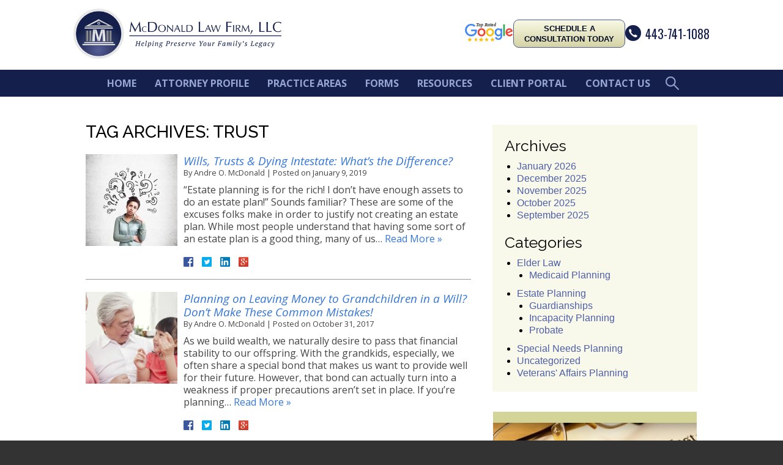

--- FILE ---
content_type: text/html; charset=UTF-8
request_url: https://www.mcdonaldesq.com/tag/trust/
body_size: 16111
content:
<!DOCTYPE HTML>
<!--[if lt IE 7 ]>				<html lang="en" class="ie6 ltie9"> <![endif]-->
<!--[if IE 7 ]>					<html lang="en" class="ie7 ltie9"> <![endif]-->
<!--[if IE 8 ]>					<html lang="en" class="ie8 ltie9"> <![endif]-->
<!--[if IE 9 ]>					<html lang="en" class="ie9"> <![endif]-->
<!--[if (gt IE 9)|!(IE)]><!-->	<html lang="en"> <!--<![endif]-->
<head>
	<meta name="google-site-verification" content="aHEvu2AjtzUvq234m2UKF2P52bSl9DI87O0IWnUhpwY" />

	<meta charset="utf-8">
	<meta http-equiv="X-UA-Compatible" content="IE=edge">
	<meta id="theViewport" name="viewport" content="width=device-width, initial-scale=1.0">
	<script>
	!function(){function t(t){function n(){var n;n=90===window.orientation||-90===window.orientation?t[0]:t[1],theViewport.setAttribute("content","width="+n)}theViewport=document.getElementById("theViewport"),n(),window.addEventListener("orientationchange",n)}void 0!==window.orientation&&1024===screen.height&&t([1100,1100])}();
	</script>
		<link rel="pingback" href="https://www.mcdonaldesq.com/xmlrpc.php">
	<link id="reloadonlycssfileonchange" rel="stylesheet" type="text/css" href="https://www.mcdonaldesq.com/wp-content/themes/mlf2016/style.css?t=201809">
	<!--[if lte IE 8]>
	<script src="http://www.onceuponafile.com/html5shiv/html5shiv.3.7.3.min.js"></script>
	<script src="https://cdnjs.cloudflare.com/ajax/libs/respond.js/1.4.2/respond.min.js"></script>
	<![endif]-->
	<link rel="shortcut icon" href="https://www.mcdonaldesq.com/wp-content/themes/mlf2016/img/favicon.ico" type="image/vnd.microsoft.icon">
	<link rel="shortcut icon" href="https://www.mcdonaldesq.com/wp-content/themes/mlf2016/img/favicon.ico">
	<meta name='robots' content='noindex, follow' />

	<!-- This site is optimized with the Yoast SEO plugin v26.7 - https://yoast.com/wordpress/plugins/seo/ -->
	<title>trust Archives - McDonald Law Firm, LLC</title>
	<meta property="og:locale" content="en_US" />
	<meta property="og:type" content="article" />
	<meta property="og:title" content="trust Archives - McDonald Law Firm, LLC" />
	<meta property="og:url" content="https://www.mcdonaldesq.com/tag/trust/" />
	<meta property="og:site_name" content="McDonald Law Firm, LLC" />
	<meta name="twitter:card" content="summary_large_image" />
	<script type="application/ld+json" class="yoast-schema-graph">{"@context":"https://schema.org","@graph":[{"@type":"CollectionPage","@id":"https://www.mcdonaldesq.com/tag/trust/","url":"https://www.mcdonaldesq.com/tag/trust/","name":"trust Archives - McDonald Law Firm, LLC","isPartOf":{"@id":"https://www.mcdonaldesq.com/#website"},"primaryImageOfPage":{"@id":"https://www.mcdonaldesq.com/tag/trust/#primaryimage"},"image":{"@id":"https://www.mcdonaldesq.com/tag/trust/#primaryimage"},"thumbnailUrl":"https://www.mcdonaldesq.com/wp-content/uploads/2019/01/AdobeStock_112421176.jpeg","breadcrumb":{"@id":"https://www.mcdonaldesq.com/tag/trust/#breadcrumb"},"inLanguage":"en-US"},{"@type":"ImageObject","inLanguage":"en-US","@id":"https://www.mcdonaldesq.com/tag/trust/#primaryimage","url":"https://www.mcdonaldesq.com/wp-content/uploads/2019/01/AdobeStock_112421176.jpeg","contentUrl":"https://www.mcdonaldesq.com/wp-content/uploads/2019/01/AdobeStock_112421176.jpeg","width":1200,"height":1020,"caption":"What's the difference between dying intestate vs. with a will or trust?"},{"@type":"BreadcrumbList","@id":"https://www.mcdonaldesq.com/tag/trust/#breadcrumb","itemListElement":[{"@type":"ListItem","position":1,"name":"Home","item":"https://www.mcdonaldesq.com/"},{"@type":"ListItem","position":2,"name":"trust"}]},{"@type":"WebSite","@id":"https://www.mcdonaldesq.com/#website","url":"https://www.mcdonaldesq.com/","name":"McDonald Law Firm, LLC","description":"","potentialAction":[{"@type":"SearchAction","target":{"@type":"EntryPoint","urlTemplate":"https://www.mcdonaldesq.com/?s={search_term_string}"},"query-input":{"@type":"PropertyValueSpecification","valueRequired":true,"valueName":"search_term_string"}}],"inLanguage":"en-US"}]}</script>
	<!-- / Yoast SEO plugin. -->


<link rel="alternate" type="application/rss+xml" title="McDonald Law Firm, LLC &raquo; trust Tag Feed" href="https://www.mcdonaldesq.com/tag/trust/feed/" />
<style id='wp-img-auto-sizes-contain-inline-css' type='text/css'>
img:is([sizes=auto i],[sizes^="auto," i]){contain-intrinsic-size:3000px 1500px}
/*# sourceURL=wp-img-auto-sizes-contain-inline-css */
</style>
<link rel='stylesheet' id='SFMCss-css' href='https://www.mcdonaldesq.com/wp-content/plugins/feedburner-alternative-and-rss-redirect/css/sfm_style.css?ver=6.9' type='text/css' media='all' />
<link rel='stylesheet' id='SFMCSS-css' href='https://www.mcdonaldesq.com/wp-content/plugins/feedburner-alternative-and-rss-redirect/css/sfm_widgetStyle.css?ver=6.9' type='text/css' media='all' />
<style id='wp-block-library-inline-css' type='text/css'>
:root{--wp-block-synced-color:#7a00df;--wp-block-synced-color--rgb:122,0,223;--wp-bound-block-color:var(--wp-block-synced-color);--wp-editor-canvas-background:#ddd;--wp-admin-theme-color:#007cba;--wp-admin-theme-color--rgb:0,124,186;--wp-admin-theme-color-darker-10:#006ba1;--wp-admin-theme-color-darker-10--rgb:0,107,160.5;--wp-admin-theme-color-darker-20:#005a87;--wp-admin-theme-color-darker-20--rgb:0,90,135;--wp-admin-border-width-focus:2px}@media (min-resolution:192dpi){:root{--wp-admin-border-width-focus:1.5px}}.wp-element-button{cursor:pointer}:root .has-very-light-gray-background-color{background-color:#eee}:root .has-very-dark-gray-background-color{background-color:#313131}:root .has-very-light-gray-color{color:#eee}:root .has-very-dark-gray-color{color:#313131}:root .has-vivid-green-cyan-to-vivid-cyan-blue-gradient-background{background:linear-gradient(135deg,#00d084,#0693e3)}:root .has-purple-crush-gradient-background{background:linear-gradient(135deg,#34e2e4,#4721fb 50%,#ab1dfe)}:root .has-hazy-dawn-gradient-background{background:linear-gradient(135deg,#faaca8,#dad0ec)}:root .has-subdued-olive-gradient-background{background:linear-gradient(135deg,#fafae1,#67a671)}:root .has-atomic-cream-gradient-background{background:linear-gradient(135deg,#fdd79a,#004a59)}:root .has-nightshade-gradient-background{background:linear-gradient(135deg,#330968,#31cdcf)}:root .has-midnight-gradient-background{background:linear-gradient(135deg,#020381,#2874fc)}:root{--wp--preset--font-size--normal:16px;--wp--preset--font-size--huge:42px}.has-regular-font-size{font-size:1em}.has-larger-font-size{font-size:2.625em}.has-normal-font-size{font-size:var(--wp--preset--font-size--normal)}.has-huge-font-size{font-size:var(--wp--preset--font-size--huge)}.has-text-align-center{text-align:center}.has-text-align-left{text-align:left}.has-text-align-right{text-align:right}.has-fit-text{white-space:nowrap!important}#end-resizable-editor-section{display:none}.aligncenter{clear:both}.items-justified-left{justify-content:flex-start}.items-justified-center{justify-content:center}.items-justified-right{justify-content:flex-end}.items-justified-space-between{justify-content:space-between}.screen-reader-text{border:0;clip-path:inset(50%);height:1px;margin:-1px;overflow:hidden;padding:0;position:absolute;width:1px;word-wrap:normal!important}.screen-reader-text:focus{background-color:#ddd;clip-path:none;color:#444;display:block;font-size:1em;height:auto;left:5px;line-height:normal;padding:15px 23px 14px;text-decoration:none;top:5px;width:auto;z-index:100000}html :where(.has-border-color){border-style:solid}html :where([style*=border-top-color]){border-top-style:solid}html :where([style*=border-right-color]){border-right-style:solid}html :where([style*=border-bottom-color]){border-bottom-style:solid}html :where([style*=border-left-color]){border-left-style:solid}html :where([style*=border-width]){border-style:solid}html :where([style*=border-top-width]){border-top-style:solid}html :where([style*=border-right-width]){border-right-style:solid}html :where([style*=border-bottom-width]){border-bottom-style:solid}html :where([style*=border-left-width]){border-left-style:solid}html :where(img[class*=wp-image-]){height:auto;max-width:100%}:where(figure){margin:0 0 1em}html :where(.is-position-sticky){--wp-admin--admin-bar--position-offset:var(--wp-admin--admin-bar--height,0px)}@media screen and (max-width:600px){html :where(.is-position-sticky){--wp-admin--admin-bar--position-offset:0px}}

/*# sourceURL=wp-block-library-inline-css */
</style><style id='global-styles-inline-css' type='text/css'>
:root{--wp--preset--aspect-ratio--square: 1;--wp--preset--aspect-ratio--4-3: 4/3;--wp--preset--aspect-ratio--3-4: 3/4;--wp--preset--aspect-ratio--3-2: 3/2;--wp--preset--aspect-ratio--2-3: 2/3;--wp--preset--aspect-ratio--16-9: 16/9;--wp--preset--aspect-ratio--9-16: 9/16;--wp--preset--color--black: #000000;--wp--preset--color--cyan-bluish-gray: #abb8c3;--wp--preset--color--white: #ffffff;--wp--preset--color--pale-pink: #f78da7;--wp--preset--color--vivid-red: #cf2e2e;--wp--preset--color--luminous-vivid-orange: #ff6900;--wp--preset--color--luminous-vivid-amber: #fcb900;--wp--preset--color--light-green-cyan: #7bdcb5;--wp--preset--color--vivid-green-cyan: #00d084;--wp--preset--color--pale-cyan-blue: #8ed1fc;--wp--preset--color--vivid-cyan-blue: #0693e3;--wp--preset--color--vivid-purple: #9b51e0;--wp--preset--gradient--vivid-cyan-blue-to-vivid-purple: linear-gradient(135deg,rgb(6,147,227) 0%,rgb(155,81,224) 100%);--wp--preset--gradient--light-green-cyan-to-vivid-green-cyan: linear-gradient(135deg,rgb(122,220,180) 0%,rgb(0,208,130) 100%);--wp--preset--gradient--luminous-vivid-amber-to-luminous-vivid-orange: linear-gradient(135deg,rgb(252,185,0) 0%,rgb(255,105,0) 100%);--wp--preset--gradient--luminous-vivid-orange-to-vivid-red: linear-gradient(135deg,rgb(255,105,0) 0%,rgb(207,46,46) 100%);--wp--preset--gradient--very-light-gray-to-cyan-bluish-gray: linear-gradient(135deg,rgb(238,238,238) 0%,rgb(169,184,195) 100%);--wp--preset--gradient--cool-to-warm-spectrum: linear-gradient(135deg,rgb(74,234,220) 0%,rgb(151,120,209) 20%,rgb(207,42,186) 40%,rgb(238,44,130) 60%,rgb(251,105,98) 80%,rgb(254,248,76) 100%);--wp--preset--gradient--blush-light-purple: linear-gradient(135deg,rgb(255,206,236) 0%,rgb(152,150,240) 100%);--wp--preset--gradient--blush-bordeaux: linear-gradient(135deg,rgb(254,205,165) 0%,rgb(254,45,45) 50%,rgb(107,0,62) 100%);--wp--preset--gradient--luminous-dusk: linear-gradient(135deg,rgb(255,203,112) 0%,rgb(199,81,192) 50%,rgb(65,88,208) 100%);--wp--preset--gradient--pale-ocean: linear-gradient(135deg,rgb(255,245,203) 0%,rgb(182,227,212) 50%,rgb(51,167,181) 100%);--wp--preset--gradient--electric-grass: linear-gradient(135deg,rgb(202,248,128) 0%,rgb(113,206,126) 100%);--wp--preset--gradient--midnight: linear-gradient(135deg,rgb(2,3,129) 0%,rgb(40,116,252) 100%);--wp--preset--font-size--small: 13px;--wp--preset--font-size--medium: 20px;--wp--preset--font-size--large: 36px;--wp--preset--font-size--x-large: 42px;--wp--preset--spacing--20: 0.44rem;--wp--preset--spacing--30: 0.67rem;--wp--preset--spacing--40: 1rem;--wp--preset--spacing--50: 1.5rem;--wp--preset--spacing--60: 2.25rem;--wp--preset--spacing--70: 3.38rem;--wp--preset--spacing--80: 5.06rem;--wp--preset--shadow--natural: 6px 6px 9px rgba(0, 0, 0, 0.2);--wp--preset--shadow--deep: 12px 12px 50px rgba(0, 0, 0, 0.4);--wp--preset--shadow--sharp: 6px 6px 0px rgba(0, 0, 0, 0.2);--wp--preset--shadow--outlined: 6px 6px 0px -3px rgb(255, 255, 255), 6px 6px rgb(0, 0, 0);--wp--preset--shadow--crisp: 6px 6px 0px rgb(0, 0, 0);}:where(.is-layout-flex){gap: 0.5em;}:where(.is-layout-grid){gap: 0.5em;}body .is-layout-flex{display: flex;}.is-layout-flex{flex-wrap: wrap;align-items: center;}.is-layout-flex > :is(*, div){margin: 0;}body .is-layout-grid{display: grid;}.is-layout-grid > :is(*, div){margin: 0;}:where(.wp-block-columns.is-layout-flex){gap: 2em;}:where(.wp-block-columns.is-layout-grid){gap: 2em;}:where(.wp-block-post-template.is-layout-flex){gap: 1.25em;}:where(.wp-block-post-template.is-layout-grid){gap: 1.25em;}.has-black-color{color: var(--wp--preset--color--black) !important;}.has-cyan-bluish-gray-color{color: var(--wp--preset--color--cyan-bluish-gray) !important;}.has-white-color{color: var(--wp--preset--color--white) !important;}.has-pale-pink-color{color: var(--wp--preset--color--pale-pink) !important;}.has-vivid-red-color{color: var(--wp--preset--color--vivid-red) !important;}.has-luminous-vivid-orange-color{color: var(--wp--preset--color--luminous-vivid-orange) !important;}.has-luminous-vivid-amber-color{color: var(--wp--preset--color--luminous-vivid-amber) !important;}.has-light-green-cyan-color{color: var(--wp--preset--color--light-green-cyan) !important;}.has-vivid-green-cyan-color{color: var(--wp--preset--color--vivid-green-cyan) !important;}.has-pale-cyan-blue-color{color: var(--wp--preset--color--pale-cyan-blue) !important;}.has-vivid-cyan-blue-color{color: var(--wp--preset--color--vivid-cyan-blue) !important;}.has-vivid-purple-color{color: var(--wp--preset--color--vivid-purple) !important;}.has-black-background-color{background-color: var(--wp--preset--color--black) !important;}.has-cyan-bluish-gray-background-color{background-color: var(--wp--preset--color--cyan-bluish-gray) !important;}.has-white-background-color{background-color: var(--wp--preset--color--white) !important;}.has-pale-pink-background-color{background-color: var(--wp--preset--color--pale-pink) !important;}.has-vivid-red-background-color{background-color: var(--wp--preset--color--vivid-red) !important;}.has-luminous-vivid-orange-background-color{background-color: var(--wp--preset--color--luminous-vivid-orange) !important;}.has-luminous-vivid-amber-background-color{background-color: var(--wp--preset--color--luminous-vivid-amber) !important;}.has-light-green-cyan-background-color{background-color: var(--wp--preset--color--light-green-cyan) !important;}.has-vivid-green-cyan-background-color{background-color: var(--wp--preset--color--vivid-green-cyan) !important;}.has-pale-cyan-blue-background-color{background-color: var(--wp--preset--color--pale-cyan-blue) !important;}.has-vivid-cyan-blue-background-color{background-color: var(--wp--preset--color--vivid-cyan-blue) !important;}.has-vivid-purple-background-color{background-color: var(--wp--preset--color--vivid-purple) !important;}.has-black-border-color{border-color: var(--wp--preset--color--black) !important;}.has-cyan-bluish-gray-border-color{border-color: var(--wp--preset--color--cyan-bluish-gray) !important;}.has-white-border-color{border-color: var(--wp--preset--color--white) !important;}.has-pale-pink-border-color{border-color: var(--wp--preset--color--pale-pink) !important;}.has-vivid-red-border-color{border-color: var(--wp--preset--color--vivid-red) !important;}.has-luminous-vivid-orange-border-color{border-color: var(--wp--preset--color--luminous-vivid-orange) !important;}.has-luminous-vivid-amber-border-color{border-color: var(--wp--preset--color--luminous-vivid-amber) !important;}.has-light-green-cyan-border-color{border-color: var(--wp--preset--color--light-green-cyan) !important;}.has-vivid-green-cyan-border-color{border-color: var(--wp--preset--color--vivid-green-cyan) !important;}.has-pale-cyan-blue-border-color{border-color: var(--wp--preset--color--pale-cyan-blue) !important;}.has-vivid-cyan-blue-border-color{border-color: var(--wp--preset--color--vivid-cyan-blue) !important;}.has-vivid-purple-border-color{border-color: var(--wp--preset--color--vivid-purple) !important;}.has-vivid-cyan-blue-to-vivid-purple-gradient-background{background: var(--wp--preset--gradient--vivid-cyan-blue-to-vivid-purple) !important;}.has-light-green-cyan-to-vivid-green-cyan-gradient-background{background: var(--wp--preset--gradient--light-green-cyan-to-vivid-green-cyan) !important;}.has-luminous-vivid-amber-to-luminous-vivid-orange-gradient-background{background: var(--wp--preset--gradient--luminous-vivid-amber-to-luminous-vivid-orange) !important;}.has-luminous-vivid-orange-to-vivid-red-gradient-background{background: var(--wp--preset--gradient--luminous-vivid-orange-to-vivid-red) !important;}.has-very-light-gray-to-cyan-bluish-gray-gradient-background{background: var(--wp--preset--gradient--very-light-gray-to-cyan-bluish-gray) !important;}.has-cool-to-warm-spectrum-gradient-background{background: var(--wp--preset--gradient--cool-to-warm-spectrum) !important;}.has-blush-light-purple-gradient-background{background: var(--wp--preset--gradient--blush-light-purple) !important;}.has-blush-bordeaux-gradient-background{background: var(--wp--preset--gradient--blush-bordeaux) !important;}.has-luminous-dusk-gradient-background{background: var(--wp--preset--gradient--luminous-dusk) !important;}.has-pale-ocean-gradient-background{background: var(--wp--preset--gradient--pale-ocean) !important;}.has-electric-grass-gradient-background{background: var(--wp--preset--gradient--electric-grass) !important;}.has-midnight-gradient-background{background: var(--wp--preset--gradient--midnight) !important;}.has-small-font-size{font-size: var(--wp--preset--font-size--small) !important;}.has-medium-font-size{font-size: var(--wp--preset--font-size--medium) !important;}.has-large-font-size{font-size: var(--wp--preset--font-size--large) !important;}.has-x-large-font-size{font-size: var(--wp--preset--font-size--x-large) !important;}
/*# sourceURL=global-styles-inline-css */
</style>

<style id='classic-theme-styles-inline-css' type='text/css'>
/*! This file is auto-generated */
.wp-block-button__link{color:#fff;background-color:#32373c;border-radius:9999px;box-shadow:none;text-decoration:none;padding:calc(.667em + 2px) calc(1.333em + 2px);font-size:1.125em}.wp-block-file__button{background:#32373c;color:#fff;text-decoration:none}
/*# sourceURL=/wp-includes/css/classic-themes.min.css */
</style>
<link rel='stylesheet' id='wpbaw-public-style-css' href='https://www.mcdonaldesq.com/wp-content/plugins/wp-blog-and-widgets/assets/css/wpbaw-public.css?ver=2.6.6' type='text/css' media='all' />
<link rel='stylesheet' id='main-css' href='https://www.mcdonaldesq.com/wp-content/themes/mlf2016/devsavvy.css?ver=6.9' type='text/css' media='all' />
<script type="text/javascript" src="https://www.mcdonaldesq.com/wp-includes/js/jquery/jquery.min.js?ver=3.7.1" id="jquery-core-js"></script>
<script type="text/javascript" src="https://www.mcdonaldesq.com/wp-includes/js/jquery/jquery-migrate.min.js?ver=3.4.1" id="jquery-migrate-js"></script>
<link rel="https://api.w.org/" href="https://www.mcdonaldesq.com/wp-json/" /><link rel="alternate" title="JSON" type="application/json" href="https://www.mcdonaldesq.com/wp-json/wp/v2/tags/54" /><link rel="EditURI" type="application/rsd+xml" title="RSD" href="https://www.mcdonaldesq.com/xmlrpc.php?rsd" />
 <meta name="follow.[base64]" content="SzV3rFSwkmxmjBaNnKl4"/><!-- HFCM by 99 Robots - Snippet # 1:  -->
<!-- Google Tag Manager -->
<script>(function(w,d,s,l,i){w[l]=w[l]||[];w[l].push({'gtm.start':
new Date().getTime(),event:'gtm.js'});var f=d.getElementsByTagName(s)[0],
j=d.createElement(s),dl=l!='dataLayer'?'&l='+l:'';j.async=true;j.src=
'https://www.googletagmanager.com/gtm.js?id='+i+dl;f.parentNode.insertBefore(j,f);
})(window,document,'script','dataLayer','GTM-5CSBD7G');</script>
<!-- End Google Tag Manager --

<meta name="google-site-verification" content="SC9QYCoOKJI9NMmLdDGZU1MLD_OmytfFchArlGDyXf8" />
<!-- /end HFCM by 99 Robots -->

<!-- Meta Pixel Code -->
<script type='text/javascript'>
!function(f,b,e,v,n,t,s){if(f.fbq)return;n=f.fbq=function(){n.callMethod?
n.callMethod.apply(n,arguments):n.queue.push(arguments)};if(!f._fbq)f._fbq=n;
n.push=n;n.loaded=!0;n.version='2.0';n.queue=[];t=b.createElement(e);t.async=!0;
t.src=v;s=b.getElementsByTagName(e)[0];s.parentNode.insertBefore(t,s)}(window,
document,'script','https://connect.facebook.net/en_US/fbevents.js');
</script>
<!-- End Meta Pixel Code -->
<script type='text/javascript'>var url = window.location.origin + '?ob=open-bridge';
            fbq('set', 'openbridge', '175022133106775', url);
fbq('init', '175022133106775', {}, {
    "agent": "wordpress-6.9-4.1.5"
})</script><script type='text/javascript'>
    fbq('track', 'PageView', []);
  </script>		<style type="text/css" id="wp-custom-css">
			.iframe-container{
	position:relative;
	height:0;
	overflow:hidden;
	padding-bottom:56.25%;
}

.iframe-container iframe{
	position:absolute;
	height:100%;
	width:100%;
	top:0;
	left:0;
}

.heading{
    color: #262c49;
    text-align: left;
    font-size: 26px;
    font-weight: 700;
    margin-bottom: 24px;
    line-height: 1.2;
    padding-right: 48px;
    white-space: normal;
    overflow-wrap: break-word;
    word-wrap: break-word;
    word-break: normal;
}

.book-button{
    text-decoration: none;
    display: inline-block;
    text-align: center;
    border-radius: 2px;
    vertical-align: middle;
    cursor: pointer;
    background-image: none;
    border: 0;
    outline: 0;
    font-family: inherit;
    text-transform: none;
    overflow: visible;
    color: #ffffff!important;
    background: #4b948e!important;
    transition: background-color .2s ease-out!important;
    word-wrap: normal;
    overflow: hidden;
    text-overflow: ellipsis;
    white-space: nowrap;
    border-radius: 4px;
    font-size: 24px;
    font-weight: 700;
    padding: 0 33px;
    line-height: 66px;
    max-width: 100%;
    max-width: 70%\9;
    box-sizing: border-box!important;
}

* {
  box-sizing: border-box;
}

/* Create two equal columns that floats next to each other */
.column {
  float: left;
  width: 50%;
  padding: 10px;
  height: 400px; /* Should be removed. Only for demonstration */
}

/* Clear floats after the columns */
.row:after {
  content: "";
  display: table;
  clear: both;
}

/* Responsive layout - makes the two columns stack on top of each other instead of next to each other */
@media screen and (max-width: 600px) {
  .column {
    width: 100%;
  }
}

ul.wp-block-latest-posts__list {     list-style-type: none; /* Removes the bullets */     margin: 0;             /* Optional: resets margin */     padding: 0;            /* Optional: resets padding */ }
		</style>
		<script data-dont-merge="">(function(){function iv(a){if(a.nodeName=='SOURCE'){a = a.nextSibling;}if(typeof a !== 'object' || a === null || typeof a.getBoundingClientRect!=='function'){return false}var b=a.getBoundingClientRect();return((a.innerHeight||a.clientHeight)>0&&b.bottom+50>=0&&b.right+50>=0&&b.top-50<=(window.innerHeight||document.documentElement.clientHeight)&&b.left-50<=(window.innerWidth||document.documentElement.clientWidth))}function ll(){var a=document.querySelectorAll('[data-swift-image-lazyload]');for(var i in a){if(iv(a[i])){a[i].onload=function(){window.dispatchEvent(new Event('resize'));};try{if(a[i].nodeName == 'IMG'){a[i].setAttribute('src',(typeof a[i].dataset.src != 'undefined' ? a[i].dataset.src : a[i].src))};a[i].setAttribute('srcset',(typeof a[i].dataset.srcset !== 'undefined' ? a[i].dataset.srcset : ''));a[i].setAttribute('sizes',(typeof a[i].dataset.sizes !== 'undefined' ? a[i].dataset.sizes : ''));a[i].setAttribute('style',(typeof a[i].dataset.style !== 'undefined' ? a[i].dataset.style : ''));a[i].removeAttribute('data-swift-image-lazyload')}catch(e){}}}requestAnimationFrame(ll)}requestAnimationFrame(ll)})();</script>	<meta name="google-site-verification" content="2z0wjTlFHqXar697BTkVEExkpxPG5n4K8IcCjMt6oWY">
	<!-- mcdonaldesq.com -->
<!-- Start Of NGage -->
<div id="nGageLH" style="visibility:hidden; display: block; padding: 0; position: fixed; right: 0px; bottom: 0px; z-index: 5000;"></div>
<script type="text/javascript" src="https://messenger.ngageics.com/ilnksrvr.aspx?websiteid=102-155-110-164-92-64-131-220" async="async"></script>
<!-- End Of NGage -->
<!-- Start Of CTM -->
	<script async src="//190793.tctm.co/t.js"></script>
<!-- End Of CTM -->
	<script>
		(function(i,s,o,g,r,a,m){i['GoogleAnalyticsObject']=r;i[r]=i[r]||function(){
		(i[r].q=i[r].q||[]).push(arguments)},i[r].l=1*new Date();a=s.createElement(o),
		m=s.getElementsByTagName(o)[0];a.async=1;a.src=g;m.parentNode.insertBefore(a,m)
		})(window,document,'script','https://www.google-analytics.com/analytics.js','ga');

		ga('create', 'UA-78465809-1', 'auto');
		ga('send', 'pageview');
	</script>
</head>
	
<body class="archive tag tag-trust tag-54 wp-theme-universal wp-child-theme-mlf2016 dsktp_menu non_sticky_zone">
<div id="wrapper" >
<a id="closeMenu" class="menuToggle" href="#">Close Menu</a>
<div id="menuWall" class="menuToggle"></div>
<div id="mmiWrapper"><ul id="mobMenuItems">
	<li id="mm1" class="menuToggle mmi"><a href="#">Menu</a></li>
	<li id="mm2" class="mmi"><a href="tel:+14437411088">Call</a></li>
	<li id="mm3" class="mmi"><a href="/contact-us/">Email</a></li>
	<li id="mm4" class="mmi"><a href="/directions/">Visit</a></li>
	<li id="mm5" class="mmi"><a class="menuToggle" href="#">Search</a></li>
</ul></div>
<!-- Search Modal -->
<div class="phSearchWrap">
	<a class="phsClose">+</a>
	<div class="phsBox">
		<form id="phsForm" action="/" method="get">
			<label for="phsInput">Search</label>
			<input type="text" name="s" id="phsInput" value=" " />
			<input type="submit" id="phsSubmit" value=" " />
		</form>
	</div>
</div>
<div id="persistentHeader">
<div id="tbWrapper"><div id="topbar" class='top_bar'>
	<div id="tbLeft" style="display: none;">
		<span class="tbLabel">Office:</span>  10500 Little Patuxent Pkwy, Suite 420, Columbia, MD 21044-3563
	</div>
	<div id="mhRight">
				<a id="cpRight" href="https://client.cosmolex.com/#/login" target="_blank">Client Portal</a>		<a id="tbRight" href="/docubank/"><img src="https://www.mcdonaldesq.com/wp-content/themes/mlf2016/img/topbar/docubank.png" alt="DocuBank"></a>
	</div>
</div></div>
<div id="mhWrapper"><header id="mainHeader" class='main_header'>
	<a id="logo-main" href="/"><img src="https://www.mcdonaldesq.com/wp-content/themes/mlf2016/img/logos/main.png" alt="McDonald Law Firm, LLC" /></a>
	<div class='cont_right'>
        <div class="google-rated">
            <img src="https://www.mcdonaldesq.com/wp-content/themes/mlf2016/img/google-rated.svg" />
        </div>
        <div class="mhCTA">
            <a class="btn" href="https://mcdonaldesq.com/#contactWrapper">SCHEDULE A<br>
                CONSULTATION TODAY</a>
        </div>

		<div id="mh_right">
			<a id="mhPhone" href="tel:+14437411088">443-741-1088</a>
		</div>
	</div>
</header></div>
<nav id="mainMenu" class="mm">
	<div id="mblSearchCont">
		<form id="mblSearch" method="get" action="/">
			<input type="text" id="mblsInput" name="s" value="Enter Search Terms Here" />
			<input type="submit" id="mblsSubmit" value="Submit" />
		</form>
	</div>
	<ul>
	<li id="menu-item-44" class="menu-item menu-item-type-post_type menu-item-object-page menu-item-44"><a href="https://www.mcdonaldesq.com/?page_id=4">Home</a></li>
<li id="menu-item-45" class="menu-item menu-item-type-post_type menu-item-object-page menu-item-45"><a href="https://www.mcdonaldesq.com/attorney-profile/">Attorney Profile</a></li>
<li id="menu-item-46" class="menu-item menu-item-type-post_type menu-item-object-page menu-item-has-children menu-item-46"><a href="https://www.mcdonaldesq.com/practice-areas/">Practice Areas</a>
<ul class="sub-menu">
	<li id="menu-item-47" class="menu-item menu-item-type-post_type menu-item-object-page menu-item-47"><a href="https://www.mcdonaldesq.com/practice-areas/estate-planning/">Estate Planning</a></li>
	<li id="menu-item-5675" class="menu-item menu-item-type-post_type menu-item-object-page menu-item-5675"><a href="https://www.mcdonaldesq.com/practice-areas/trust-administration/">Trust Administration</a></li>
	<li id="menu-item-5671" class="menu-item menu-item-type-post_type menu-item-object-page menu-item-5671"><a href="https://www.mcdonaldesq.com/practice-areas/wills-and-revocable-trusts/">Wills and Revocable Trusts</a></li>
	<li id="menu-item-1626" class="menu-item menu-item-type-post_type menu-item-object-page menu-item-1626"><a href="https://www.mcdonaldesq.com/practice-areas/special-needs-planning/">Special  Needs Planning</a></li>
	<li id="menu-item-48" class="menu-item menu-item-type-post_type menu-item-object-page menu-item-48"><a href="https://www.mcdonaldesq.com/practice-areas/medicaid-long-term-care-planning/">Medicaid and Elder Law</a></li>
	<li id="menu-item-5676" class="menu-item menu-item-type-post_type menu-item-object-page menu-item-5676"><a href="https://www.mcdonaldesq.com/practice-areas/guardianship/">Guardianship</a></li>
	<li id="menu-item-5678" class="menu-item menu-item-type-post_type menu-item-object-page menu-item-5678"><a href="https://www.mcdonaldesq.com/practice-areas/power-of-attorney/">Power of Attorney</a></li>
</ul>
</li>
<li id="menu-item-96" class="menu-item menu-item-type-post_type menu-item-object-page menu-item-has-children menu-item-96"><a href="https://www.mcdonaldesq.com/forms/">Forms</a>
<ul class="sub-menu">
	<li id="menu-item-615" class="menu-item menu-item-type-post_type menu-item-object-page menu-item-615"><a href="https://www.mcdonaldesq.com/estate-planning-deficiencies-checklist/">Estate Planning Deficiencies Checklist</a></li>
	<li id="menu-item-611" class="menu-item menu-item-type-custom menu-item-object-custom menu-item-611"><a href="http://www.mcdonaldesq.com/wp-content/uploads/2016/10/Estate-Planning-Worksheet-Unmarried.pdf">Estate Planning Worksheet Single</a></li>
	<li id="menu-item-612" class="menu-item menu-item-type-custom menu-item-object-custom menu-item-612"><a href="http://www.mcdonaldesq.com/wp-content/uploads/2016/10/Estate-Planning-Worksheet-Married.pdf">Estate Planning Worksheet Married</a></li>
	<li id="menu-item-613" class="menu-item menu-item-type-custom menu-item-object-custom menu-item-613"><a href="http://www.mcdonaldesq.com/wp-content/uploads/2016/10/Estate-Administration-Worksheet.pdf">Estate Administration Worksheet</a></li>
	<li id="menu-item-707" class="menu-item menu-item-type-custom menu-item-object-custom menu-item-707"><a href="/wp-content/uploads/2016/04/Special-Needs-Planning-Worksheet.pdf">Special Needs Planning Worksheet</a></li>
	<li id="menu-item-708" class="menu-item menu-item-type-custom menu-item-object-custom menu-item-708"><a href="/wp-content/uploads/2016/04/Guardianship-Worksheet.pdf">Guardianship Worksheet</a></li>
	<li id="menu-item-1660" class="menu-item menu-item-type-custom menu-item-object-custom menu-item-1660"><a href="/wp-content/uploads/2018/02/MLF-Long-Term-Care-Planning-Worksheet.pdf">Long-Term Care Planning Worksheet</a></li>
</ul>
</li>
<li id="menu-item-51" class="menu-item menu-item-type-post_type menu-item-object-page menu-item-has-children menu-item-51"><a href="https://www.mcdonaldesq.com/resources/">Resources</a>
<ul class="sub-menu">
	<li id="menu-item-1316" class="menu-item menu-item-type-custom menu-item-object-custom menu-item-has-children menu-item-1316"><a href="http://www.mcdonaldesq.com/resources/what-is-estate-planning/">Basics of Estate Planning</a>
	<ul class="sub-menu">
		<li id="menu-item-1831" class="menu-item menu-item-type-post_type menu-item-object-page menu-item-1831"><a href="https://www.mcdonaldesq.com/resources/what-is-estate-planning/estate-planning-after-divorce/">Estate Planning After a Divorce</a></li>
		<li id="menu-item-1338" class="menu-item menu-item-type-custom menu-item-object-custom menu-item-1338"><a href="http://www.mcdonaldesq.com/resources/what-is-estate-planning/estate-planning-for-parents/">Estate Planning for Parents</a></li>
	</ul>
</li>
	<li id="menu-item-91" class="menu-item menu-item-type-post_type menu-item-object-page menu-item-91"><a href="https://www.mcdonaldesq.com/resources/newsletter/">Newsletter</a></li>
	<li id="menu-item-92" class="menu-item menu-item-type-post_type menu-item-object-page current_page_parent menu-item-92"><a href="https://www.mcdonaldesq.com/resources/blog/">Blog</a></li>
	<li id="menu-item-50" class="menu-item menu-item-type-post_type menu-item-object-page menu-item-50"><a href="https://www.mcdonaldesq.com/faqs/">FAQs</a></li>
</ul>
</li>
<li id="menu-item-5680" class="menu-item menu-item-type-custom menu-item-object-custom menu-item-has-children menu-item-5680"><a href="https://client.cosmolex.com/#/login">Client Portal</a>
<ul class="sub-menu">
	<li id="menu-item-5682" class="menu-item menu-item-type-custom menu-item-object-custom menu-item-5682"><a href="https://client.cosmolex.com/#/login">Client Portal</a></li>
	<li id="menu-item-228" class="menu-item menu-item-type-post_type menu-item-object-page menu-item-228"><a href="https://www.mcdonaldesq.com/docubank/">DocuBank</a></li>
</ul>
</li>
<li id="menu-item-52" class="menu-item menu-item-type-post_type menu-item-object-page menu-item-has-children menu-item-52"><a href="https://www.mcdonaldesq.com/contact-us/">Contact Us</a>
<ul class="sub-menu">
	<li id="menu-item-2980" class="menu-item menu-item-type-post_type menu-item-object-page menu-item-has-children menu-item-2980"><a href="https://www.mcdonaldesq.com/directions/">Locations</a>
	<ul class="sub-menu">
		<li id="menu-item-2979" class="menu-item menu-item-type-post_type menu-item-object-page menu-item-2979"><a href="https://www.mcdonaldesq.com/columbia-location-howard-county/">Howard County (Columbia, MD)</a></li>
		<li id="menu-item-2978" class="menu-item menu-item-type-post_type menu-item-object-page menu-item-2978"><a href="https://www.mcdonaldesq.com/bethesda-location-montgomery-county/">Montgomery County (Bethesda, MD)</a></li>
		<li id="menu-item-5582" class="menu-item menu-item-type-post_type menu-item-object-page menu-item-5582"><a href="https://www.mcdonaldesq.com/district-of-columbia-office/">District of Columbia Office</a></li>
	</ul>
</li>
</ul>
</li>
		<li class="mmSearchItem"><a class="phSearch" href="#"><img src="https://www.mcdonaldesq.com/wp-content/themes/mlf2016/img/pre-header/search-icon.png" alt="Search" title="Search"></a></li>
	</ul>
</nav>
</div><!-- persistentHeader -->

<div id="caWrapper">
            <!-- Only show sidebar when the template is not Full Width -->
        <div id="contentArea">
    
	<article id="mainContent" class="article">
<!-- BEGIN tag.php -->
		<h1 class="page-title">Tag Archives: <span>trust</span></h1>
						<div class="post_entry_mult">
						<div class="post_entry_mult_left">
				<img width="150" height="150" src="https://www.mcdonaldesq.com/wp-content/uploads/2019/01/AdobeStock_112421176-150x150.jpeg" class="postThumbMult wp-post-image" alt="What&#039;s the difference between dying intestate vs. with a will or trust?" decoding="async" srcset="https://www.mcdonaldesq.com/wp-content/uploads/2019/01/AdobeStock_112421176-150x150.jpeg 150w, https://www.mcdonaldesq.com/wp-content/uploads/2019/01/AdobeStock_112421176-200x200.jpeg 200w" sizes="(max-width: 150px) 100vw, 150px" title="What&#039;s the difference between dying intestate vs. with a will or trust?" />
			</div>
			<div class="post_entry_mult_right">
							<h2><a href="https://www.mcdonaldesq.com/wills-trusts-and-dying-intestate/" rel="bookmark">Wills, Trusts &#038; Dying Intestate: What&#8217;s the Difference?</a></h2>
			<div class="excerpt_meta">
				<span class="meta-prep meta-prep-author">By </span>
				<span class="author vcard">Andre O. McDonald</span>
				<span class="meta-sep"> | </span>
				<span class="meta-prep meta-prep-entry-date">Posted on </span>
				<span class="entry-date"><abbr class="published">January 9, 2019</abbr></span>
			</div>
				<p>&#8220;Estate planning is for the rich! I don’t have enough assets to do an estate plan!&#8221; Sounds familiar? These are some of the excuses folks make in order to justify not creating an estate plan. While most people understand that having some sort of an estate plan is a good thing, many of us&#8230;  <a href="https://www.mcdonaldesq.com/wills-trusts-and-dying-intestate/">Read More &raquo;</a></p>
			<div class='shareThisWrapper '>
				<a target='_blank' class='dskSharingIcon dskSharingIcon_facebook' href='http://social.nextclient.com/?site=fb&u=https%3A%2F%2Fwww.mcdonaldesq.com%2Fwills-trusts-and-dying-intestate%2F'></a>
				<a target='_blank' class='dskSharingIcon dskSharingIcon_twitter' href='http://social.nextclient.com/?site=tw&u=https%3A%2F%2Fwww.mcdonaldesq.com%2Fwills-trusts-and-dying-intestate%2F'></a>
				<a target='_blank' class='dskSharingIcon dskSharingIcon_linkedin' href='http://social.nextclient.com/?site=li&u=https%3A%2F%2Fwww.mcdonaldesq.com%2Fwills-trusts-and-dying-intestate%2F'></a>
				<a target='_blank' class='dskSharingIcon dskSharingIcon_googleplus' href='http://social.nextclient.com/?site=gp&u=https%3A%2F%2Fwww.mcdonaldesq.com%2Fwills-trusts-and-dying-intestate%2F'></a>				
			</div>
			</div>
		</div><!-- post-entry -->					<div class="post_entry_mult">
						<div class="post_entry_mult_left">
				<img width="150" height="150" src="https://www.mcdonaldesq.com/wp-content/uploads/2017/10/AdobeStock_62320918-150x150.jpeg" class="postThumbMult wp-post-image" alt="Planning on leaving money to grandchildren in a will? Avoid these common mistakes." decoding="async" srcset="https://www.mcdonaldesq.com/wp-content/uploads/2017/10/AdobeStock_62320918-150x150.jpeg 150w, https://www.mcdonaldesq.com/wp-content/uploads/2017/10/AdobeStock_62320918-200x200.jpeg 200w" sizes="(max-width: 150px) 100vw, 150px" title="Planning on leaving money to grandchildren in a will? Avoid these common mistakes." />
			</div>
			<div class="post_entry_mult_right">
							<h2><a href="https://www.mcdonaldesq.com/leaving-money-to-grandchildren-in-a-will/" rel="bookmark">Planning on Leaving Money to Grandchildren in a Will? Don&#8217;t Make These Common Mistakes!</a></h2>
			<div class="excerpt_meta">
				<span class="meta-prep meta-prep-author">By </span>
				<span class="author vcard">Andre O. McDonald</span>
				<span class="meta-sep"> | </span>
				<span class="meta-prep meta-prep-entry-date">Posted on </span>
				<span class="entry-date"><abbr class="published">October 31, 2017</abbr></span>
			</div>
				<p>As we build wealth, we naturally desire to pass that financial stability to our offspring. With the grandkids, especially, we often share a special bond that makes us want to provide well for their future. However, that bond can actually turn into a weakness if proper precautions aren’t set in place. If you’re planning&#8230;  <a href="https://www.mcdonaldesq.com/leaving-money-to-grandchildren-in-a-will/">Read More &raquo;</a></p>
			<div class='shareThisWrapper '>
				<a target='_blank' class='dskSharingIcon dskSharingIcon_facebook' href='http://social.nextclient.com/?site=fb&u=https%3A%2F%2Fwww.mcdonaldesq.com%2Fleaving-money-to-grandchildren-in-a-will%2F'></a>
				<a target='_blank' class='dskSharingIcon dskSharingIcon_twitter' href='http://social.nextclient.com/?site=tw&u=https%3A%2F%2Fwww.mcdonaldesq.com%2Fleaving-money-to-grandchildren-in-a-will%2F'></a>
				<a target='_blank' class='dskSharingIcon dskSharingIcon_linkedin' href='http://social.nextclient.com/?site=li&u=https%3A%2F%2Fwww.mcdonaldesq.com%2Fleaving-money-to-grandchildren-in-a-will%2F'></a>
				<a target='_blank' class='dskSharingIcon dskSharingIcon_googleplus' href='http://social.nextclient.com/?site=gp&u=https%3A%2F%2Fwww.mcdonaldesq.com%2Fleaving-money-to-grandchildren-in-a-will%2F'></a>				
			</div>
			</div>
		</div><!-- post-entry -->					<div class="post_entry_mult">
						<div class="post_entry_mult_left">
				<img width="150" height="150" src="https://www.mcdonaldesq.com/wp-content/uploads/2017/08/AdobeStock_78603394-150x150.jpeg" class="postThumbMult wp-post-image" alt="How to Avoid a Will Contest" decoding="async" srcset="https://www.mcdonaldesq.com/wp-content/uploads/2017/08/AdobeStock_78603394-150x150.jpeg 150w, https://www.mcdonaldesq.com/wp-content/uploads/2017/08/AdobeStock_78603394-200x200.jpeg 200w" sizes="(max-width: 150px) 100vw, 150px" title="How to Avoid a Will Contest" />
			</div>
			<div class="post_entry_mult_right">
							<h2><a href="https://www.mcdonaldesq.com/how-to-avoid-will-contest/" rel="bookmark">4 Tips for Avoiding a Trust or Will Contest</a></h2>
			<div class="excerpt_meta">
				<span class="meta-prep meta-prep-author">By </span>
				<span class="author vcard">Andre O. McDonald</span>
				<span class="meta-sep"> | </span>
				<span class="meta-prep meta-prep-entry-date">Posted on </span>
				<span class="entry-date"><abbr class="published">August 8, 2017</abbr></span>
			</div>
				<p>A trust or will contest can derail your final wishes, rapidly deplete your estate, and tear your loved ones apart. If you are concerns about the possibility of challenges to your estate plan, the best way to prevent a trust or will contest is with proper planning. &nbsp; 4 Ways to help your family&#8230;  <a href="https://www.mcdonaldesq.com/how-to-avoid-will-contest/">Read More &raquo;</a></p>
			<div class='shareThisWrapper '>
				<a target='_blank' class='dskSharingIcon dskSharingIcon_facebook' href='http://social.nextclient.com/?site=fb&u=https%3A%2F%2Fwww.mcdonaldesq.com%2Fhow-to-avoid-will-contest%2F'></a>
				<a target='_blank' class='dskSharingIcon dskSharingIcon_twitter' href='http://social.nextclient.com/?site=tw&u=https%3A%2F%2Fwww.mcdonaldesq.com%2Fhow-to-avoid-will-contest%2F'></a>
				<a target='_blank' class='dskSharingIcon dskSharingIcon_linkedin' href='http://social.nextclient.com/?site=li&u=https%3A%2F%2Fwww.mcdonaldesq.com%2Fhow-to-avoid-will-contest%2F'></a>
				<a target='_blank' class='dskSharingIcon dskSharingIcon_googleplus' href='http://social.nextclient.com/?site=gp&u=https%3A%2F%2Fwww.mcdonaldesq.com%2Fhow-to-avoid-will-contest%2F'></a>				
			</div>
			</div>
		</div><!-- post-entry -->					<div class="post_entry_mult">
						<div class="post_entry_mult_left">
				<img width="150" height="150" src="https://www.mcdonaldesq.com/wp-content/uploads/2016/11/AdobeStock_68386870-150x150.jpeg" class="postThumbMult wp-post-image" alt="5 Reasons Why Probate in Maryland Takes So Long" decoding="async" srcset="https://www.mcdonaldesq.com/wp-content/uploads/2016/11/AdobeStock_68386870-150x150.jpeg 150w, https://www.mcdonaldesq.com/wp-content/uploads/2016/11/AdobeStock_68386870-200x200.jpeg 200w" sizes="(max-width: 150px) 100vw, 150px" title="5 Reasons Why Probate in Maryland Takes So Long" />
			</div>
			<div class="post_entry_mult_right">
							<h2><a href="https://www.mcdonaldesq.com/why-probate-in-maryland-takes-so-long/" rel="bookmark">HELP! This Probate Is Taking Forever!!!</a></h2>
			<div class="excerpt_meta">
				<span class="meta-prep meta-prep-author">By </span>
				<span class="author vcard">Andre O. McDonald</span>
				<span class="meta-sep"> | </span>
				<span class="meta-prep meta-prep-entry-date">Posted on </span>
				<span class="entry-date"><abbr class="published">November 1, 2016</abbr></span>
			</div>
				<p>After a loved one dies, his or her estate must be settled. While most people want the settlement process to be done ASAP, probate in Maryland, including Howard County, can take between 9 to 18 months, presuming there is no challenges to a Will or any litigation. Yes, you heard that right. The time&#8230;  <a href="https://www.mcdonaldesq.com/why-probate-in-maryland-takes-so-long/">Read More &raquo;</a></p>
			<div class='shareThisWrapper '>
				<a target='_blank' class='dskSharingIcon dskSharingIcon_facebook' href='http://social.nextclient.com/?site=fb&u=https%3A%2F%2Fwww.mcdonaldesq.com%2Fwhy-probate-in-maryland-takes-so-long%2F'></a>
				<a target='_blank' class='dskSharingIcon dskSharingIcon_twitter' href='http://social.nextclient.com/?site=tw&u=https%3A%2F%2Fwww.mcdonaldesq.com%2Fwhy-probate-in-maryland-takes-so-long%2F'></a>
				<a target='_blank' class='dskSharingIcon dskSharingIcon_linkedin' href='http://social.nextclient.com/?site=li&u=https%3A%2F%2Fwww.mcdonaldesq.com%2Fwhy-probate-in-maryland-takes-so-long%2F'></a>
				<a target='_blank' class='dskSharingIcon dskSharingIcon_googleplus' href='http://social.nextclient.com/?site=gp&u=https%3A%2F%2Fwww.mcdonaldesq.com%2Fwhy-probate-in-maryland-takes-so-long%2F'></a>				
			</div>
			</div>
		</div><!-- post-entry -->					<div class="post_entry_mult">
						<div class="post_entry_mult_left">
				<img width="150" height="150" src="https://www.mcdonaldesq.com/wp-content/uploads/2016/10/AdobeStock_93603495-150x150.jpeg" class="postThumbMult wp-post-image" alt="Who said vampires don&#039;t need an estate plan?" decoding="async" srcset="https://www.mcdonaldesq.com/wp-content/uploads/2016/10/AdobeStock_93603495-150x150.jpeg 150w, https://www.mcdonaldesq.com/wp-content/uploads/2016/10/AdobeStock_93603495-200x200.jpeg 200w" sizes="(max-width: 150px) 100vw, 150px" title="Who said vampires don&#039;t need an estate plan?" />
			</div>
			<div class="post_entry_mult_right">
							<h2><a href="https://www.mcdonaldesq.com/vampire-estate-plan/" rel="bookmark">Even Vampires Need Estate Planning</a></h2>
			<div class="excerpt_meta">
				<span class="meta-prep meta-prep-author">By </span>
				<span class="author vcard">Andre O. McDonald</span>
				<span class="meta-sep"> | </span>
				<span class="meta-prep meta-prep-entry-date">Posted on </span>
				<span class="entry-date"><abbr class="published">October 26, 2016</abbr></span>
			</div>
				<p>Yes, even the undead need an estate plan. After you stop laughing you need to hear me out. As we’ve learned from the likes of The Vampire Chronicles, the Twilight saga, and HBO’s True Blood, vampires aren’t immortal. They do die, and it’s usually unexpected and messy. While vampires aren’t good candidates for life&#8230;  <a href="https://www.mcdonaldesq.com/vampire-estate-plan/">Read More &raquo;</a></p>
			<div class='shareThisWrapper '>
				<a target='_blank' class='dskSharingIcon dskSharingIcon_facebook' href='http://social.nextclient.com/?site=fb&u=https%3A%2F%2Fwww.mcdonaldesq.com%2Fvampire-estate-plan%2F'></a>
				<a target='_blank' class='dskSharingIcon dskSharingIcon_twitter' href='http://social.nextclient.com/?site=tw&u=https%3A%2F%2Fwww.mcdonaldesq.com%2Fvampire-estate-plan%2F'></a>
				<a target='_blank' class='dskSharingIcon dskSharingIcon_linkedin' href='http://social.nextclient.com/?site=li&u=https%3A%2F%2Fwww.mcdonaldesq.com%2Fvampire-estate-plan%2F'></a>
				<a target='_blank' class='dskSharingIcon dskSharingIcon_googleplus' href='http://social.nextclient.com/?site=gp&u=https%3A%2F%2Fwww.mcdonaldesq.com%2Fvampire-estate-plan%2F'></a>				
			</div>
			</div>
		</div><!-- post-entry -->					<div class="post_entry_mult">
						<div class="post_entry_mult_left">
				<img width="150" height="150" src="https://www.mcdonaldesq.com/wp-content/uploads/2016/10/AdobeStock_41304673-150x150.jpeg" class="postThumbMult wp-post-image" alt="Wills for New Parents: 5 Things You Must Know" decoding="async" srcset="https://www.mcdonaldesq.com/wp-content/uploads/2016/10/AdobeStock_41304673-150x150.jpeg 150w, https://www.mcdonaldesq.com/wp-content/uploads/2016/10/AdobeStock_41304673-200x200.jpeg 200w" sizes="(max-width: 150px) 100vw, 150px" title="Wills for New Parents: 5 Things You Must Know" />
			</div>
			<div class="post_entry_mult_right">
							<h2><a href="https://www.mcdonaldesq.com/wills-for-new-parents/" rel="bookmark">Wills for New Parents: What You Need to Know</a></h2>
			<div class="excerpt_meta">
				<span class="meta-prep meta-prep-author">By </span>
				<span class="author vcard">Andre O. McDonald</span>
				<span class="meta-sep"> | </span>
				<span class="meta-prep meta-prep-entry-date">Posted on </span>
				<span class="entry-date"><abbr class="published">October 3, 2016</abbr></span>
			</div>
				<p>As a new parent, you naturally want to guarantee your new baby’s future in every way. For many new parents, infancy is a time for celebrating new life, and making a will is the last thing on their minds. For others, the process of bringing new life into the world sparks intense feelings of&#8230;  <a href="https://www.mcdonaldesq.com/wills-for-new-parents/">Read More &raquo;</a></p>
			<div class='shareThisWrapper '>
				<a target='_blank' class='dskSharingIcon dskSharingIcon_facebook' href='http://social.nextclient.com/?site=fb&u=https%3A%2F%2Fwww.mcdonaldesq.com%2Fwills-for-new-parents%2F'></a>
				<a target='_blank' class='dskSharingIcon dskSharingIcon_twitter' href='http://social.nextclient.com/?site=tw&u=https%3A%2F%2Fwww.mcdonaldesq.com%2Fwills-for-new-parents%2F'></a>
				<a target='_blank' class='dskSharingIcon dskSharingIcon_linkedin' href='http://social.nextclient.com/?site=li&u=https%3A%2F%2Fwww.mcdonaldesq.com%2Fwills-for-new-parents%2F'></a>
				<a target='_blank' class='dskSharingIcon dskSharingIcon_googleplus' href='http://social.nextclient.com/?site=gp&u=https%3A%2F%2Fwww.mcdonaldesq.com%2Fwills-for-new-parents%2F'></a>				
			</div>
			</div>
		</div><!-- post-entry -->		<!-- END tag.php -->
			</article>
										<!-- Only show sidebar when the template is not Full Width -->
						<div id="sidebar" class="sidebar">
  <div class='sb_bucket sb_blog_tags'>
    <h2>Archives</h2>
    <ul>
      	<li><a href='https://www.mcdonaldesq.com/2026/01/'>January 2026</a></li>
	<li><a href='https://www.mcdonaldesq.com/2025/12/'>December 2025</a></li>
	<li><a href='https://www.mcdonaldesq.com/2025/11/'>November 2025</a></li>
	<li><a href='https://www.mcdonaldesq.com/2025/10/'>October 2025</a></li>
	<li><a href='https://www.mcdonaldesq.com/2025/09/'>September 2025</a></li>
    </ul>
    <h2>Categories</h2>
    <ul>
      	<li class="cat-item cat-item-25"><a href="https://www.mcdonaldesq.com/category/elder-law/">Elder Law</a>
<ul class='children'>
	<li class="cat-item cat-item-223"><a href="https://www.mcdonaldesq.com/category/elder-law/medicaid-planning/">Medicaid Planning</a>
</li>
</ul>
</li>
	<li class="cat-item cat-item-4"><a href="https://www.mcdonaldesq.com/category/estate-planning/">Estate Planning</a>
<ul class='children'>
	<li class="cat-item cat-item-81"><a href="https://www.mcdonaldesq.com/category/estate-planning/guardianship/">Guardianships</a>
</li>
	<li class="cat-item cat-item-162"><a href="https://www.mcdonaldesq.com/category/estate-planning/incapacity-planning/">Incapacity Planning</a>
</li>
	<li class="cat-item cat-item-67"><a href="https://www.mcdonaldesq.com/category/estate-planning/probate/">Probate</a>
</li>
</ul>
</li>
	<li class="cat-item cat-item-70"><a href="https://www.mcdonaldesq.com/category/special-needs-planning/">Special Needs Planning</a>
</li>
	<li class="cat-item cat-item-1"><a href="https://www.mcdonaldesq.com/category/uncategorized/">Uncategorized</a>
</li>
	<li class="cat-item cat-item-184"><a href="https://www.mcdonaldesq.com/category/veterans-affairs-planning/">Veterans&#039; Affairs Planning</a>
</li>
    </ul>
  </div>
  	<div class='sb_areas'>
		<ul>
			<li id="sbArea1">
				<a href="/practice-areas/estate-trust-law/"><span class="sbAreaLabel">Estate Planning</span></a>
			</li>
			<li id="sbArea2">
				<a href="/practice-areas/special-needs-planning/"><span class="sbAreaLabel">Special Needs <br>Planning</span></a>
			</li>
			<li id="sbArea3">
				<a href="/medicaid-long-term-care-planning/"><span class="sbAreaLabel">Medicaid/ Long-Term Care Planning</span></a>
			</li>
		</ul>
	</div>
		<div class='sb_badges'>
		 <ul>     <li class='badge_1'><span><img src='https://www.mcdonaldesq.com/wp-content/themes/mlf2016/img/badges/court-of-appeals.png' alt="Court of Appeals" title="Court of Appeals"></span></li>
      <li class='badge_2'><span><img src='https://www.mcdonaldesq.com/wp-content/themes/mlf2016/img/badges/united-states-district-court.png' alt="United States District Court" title="United States District Court"></span></li>
      <li class='badge_4'><span><img src='https://www.mcdonaldesq.com/wp-content/themes/mlf2016/img/badges/howard-county-bar-association.png' alt="Howard County Bar Association" title="Howard County Bar Association"></span></li>
      <li class='badge_5'><span><img src='https://www.mcdonaldesq.com/wp-content/themes/mlf2016/img/badges/bar-association-of-baltimore-city.png' alt="Bar Association of Baltimore City" title="Bar Association of Baltimore City"></span></li>
      <li class='badge_6'><span><img src='https://www.mcdonaldesq.com/wp-content/themes/mlf2016/img/badges/wealthcounsel-member.png' alt="Wealthcouncel Member" title="Wealthcouncel Member"></span></li>
      <li class='badge_7'><span><img src='https://www.mcdonaldesq.com/wp-content/themes/mlf2016/img/badges/national-association-of-estate-planners-councils.png' alt="National Association of Estate Planners Councils" title="National Association of Estate Planners Councils"></span></li>
      <li class='badge_8'><span><img src='https://www.mcdonaldesq.com/wp-content/themes/mlf2016/img/badges/eldercounsel-member.png' alt="Eldercounsel Member" title="Eldercounsel Member"></span></li>
      <li class='badge_9'><span><img src='https://www.mcdonaldesq.com/wp-content/themes/mlf2016/img/badges/msba.png' alt="MSBA Maryland State Bar Association" title="MSBA Maryland State Bar Association"></span></li>
      <li class='badge_10'><span><img src='https://www.mcdonaldesq.com/wp-content/themes/mlf2016/img/badges/NAELAMemberWeb.png' alt="NAELA Member" title="NAELA Member"></span></li>
   </ul> 	</div>
</div><!-- sidebar -->
				</div><!-- contentArea --></div><!-- caWrapper -->
<div id="contactWrapper">
	<div id="contact">
		<h2>Request a Consultation</h2>
		<p>For help with estate planning, special needs planning or elder law throughout Howard, Montgomery, Prince George’s, Anne Arundel, and Baltimore County; and Baltimore City, contact McDonald Law Firm, LLC.</p>

		<!-- Lawmatics booking form -->
		<script id="lm-consult-script">
			!function(e,t,n,a,s,c,i){if(!e[s]){i=e[s]=function(){i.process?i.process.apply(i,arguments):i.queue.push(arguments)},i.queue=[],i.t=1*new Date;var o=t.createElement(n);o.async=1;o.src=a+"?t="+Math.ceil(new Date/c)*c;var r=t.getElementsByTagName(n)[0];r.parentNode.insertBefore(o,r)}}(window,document,"script","https://navi.lawmatics.com/intake.min.js","lm_intake",864e5),lm_intake("b6f8d751-beac-4aa2-b3c3-7a9ff2aafc5f","lm-consult-script",{});
		</script>

		<script>
		(function () {
			/* --- configuration --- */
			const TOKEN   = "b6f8d751-beac-4aa2-b3c3-7a9ff2aafc5f";    // your form ID
			const MAX_ATTEMPTS = 30;                                    // ~15 s
			const CSS = `
      /* 1-Instruction blurb */
      .lm-instruction-field,
      .lm-instruction-field *                     { color:#fff !important; }

      /* 2-Step headers in the little nav bar */
      .lm-page-tab .b,
      .lm-page-tab .b *                          { color:#fff !important; }

      /* 3-Form-step headings & payment-step headings */
      .lm-form-row h2,
      .lm-form-row h3                            { color:#fff !important; }

      /* 4-Field labels (First name, Email, etc.) */
      .lm-string-label,
      .boost-secondary-70                         { color:#fff !important; }

      /* 5-Payment-method buttons ("Pay with Card/PayPal") */
      #lm-embed-content > div > form > div.flex.w-100.flex-nowrap-l.flex-wrap.lm-form-row > div > div > form > div > div.w-100.flex.ph4-ns.pv4.justify-center > div > button > span { color:#fff !important; }

      /* 6-REVERT the calendar time-slot list to dark text so it's visible */
      .lm-appointment-time-picker-section .interval-btn span { color:#1f344c !important; }
      `;

			let tries = 0, timer = null;

			/** return the <iframe> that belongs to our embed token */
			function findIframe() {
				return document.querySelector(
					`iframe[src*="${TOKEN}"][src*="/forms/embedded/"]`
				);
			}

			/** send CSS once the iframe has fully loaded  */
			function fireCss() {
				const frame = findIframe();
				if (!frame) return false;                     // not yet in DOM

				/* if the iframe isn't finished loading, wait for its load event   */
				if (frame.dataset.__lawmaticsReady !== "1") {
					frame.addEventListener("load", postCss, { once:true });
					return true;
				}
				return postCss();                            // already loaded
			}

			/** actually post the CSS into the iframe */
			function postCss() {
				const frame = findIframe();
				if (!frame) return false;

				frame.contentWindow.postMessage(
					{ type:"inline-style", payload:CSS },
					"*"                                               // cross-origin OK
				);
				clearInterval(timer);                               // stop polling
				return true;
			}

			/* ---------------- boot sequence ---------------- */
			timer = setInterval(() => {
				if (++tries > MAX_ATTEMPTS) clearInterval(timer);
				fireCss();
			}, 500);                                              // 1/2-second poll
			window.addEventListener("DOMContentLoaded", fireCss);
		})();
		</script>
	</div>
</div>
        <div id="mfWrapper">
            <footer id="mainFooter">
                <div class="holder">
                    <div class="item">
                        <h2>Columbia Office</h2>
                        <p>10500 Little Patuxent Parkway<br>Suite 650<br>Columbia, MD 21044-3563</p>
                        <p>P: <a id="fPhone" href="tel:+14437411088">443-741-1088</a><br>
                        F: <a id="fFax">443-977-6977</a></p>
                    </div>
                    <div class="item">
                        <h2>Bethesda Office:</h2>
                        <p>7315 Wisconsin Avenue<br>Suite 800 West<br>Bethesda, MD 20814</p>
                        <p>P: <a id="fPhone" href="tel:+14437411088">301-941-7809</a><br>
                        F: <a id="fFax">443-977-6977</a><br>
                        (By Appointment Only)</p>
                    </div>
                    <div class="item">
                        <h2>Washington, DC Office:</h2>
                        <p>1025 Thomas Jefferson Street, N.W.<br>Suite 400<br>Washington, DC 20007</p>
                        <p>P: <a id="fPhone" href="tel:+12026402133">202-640-2133</a><br>
                        F: <a id="fFax">443-977-6977</a><br>
                            (By Appointment Only)</p>

                    </div>
                </div>
            </footer>
        </div>

<a id="fDirections" target="_blank" href="https://www.google.com/maps/d/edit?hl=en&mid=1ql1HZe_n5jrhLHQnZIWq5bJbv_gnWTgD&ll=39.28179117988569%2C-77.27599433828277&z=9"></a>
<div id="fdWrapper">
	<div id="fDisclaimer">
		<ul id="fSocial">
			<li id="fs2" class="fs">
				<a href="https://www.facebook.com/mcdonaldesq/" target="_blank"><img src="https://www.mcdonaldesq.com/wp-content/themes/mlf2016/img/icons/fSocial-2018.png" alt="Facebook"></a>
			</li>
			<li id="fs3" class="fs">
				<a href="https://plus.google.com/u/0/108061028411636225576" target="_blank"><img src="https://www.mcdonaldesq.com/wp-content/themes/mlf2016/img/icons/fSocial-2018.png" alt="Google Plus"></a>
			</li>
			<li id="fs4" class="fs">
				<a href="https://www.linkedin.com/in/mcdonaldesq/" target="_blank"><img src="https://www.mcdonaldesq.com/wp-content/themes/mlf2016/img/icons/fSocial-2018.png" alt="linkedin" title="linkedin"></a>
			</li>
		</ul>
		<p>The information on this website is for general information purposes only. Nothing on this site should be taken as legal advice for any individual case or situation. This information is not intended to create, and receipt or viewing does not constitute, an attorney-client relationship.</p>
		<p>No content on this site may be reused in any fashion without written permission from www.mcdonaldesq.com</p>
		<ul id="fdLinks">
			<li><a href="/disclaimer/">Disclaimer</a></li>
			<li><a href="/site-map/">Site Map</a></li>
		</ul>
	</div>
</div>
<div id="ncBrandingWrapper">
	<div id="ncBranding">
	
		<p>&copy; 2016 - 2026 McDonald Law Firm, LLC. All rights reserved.</p>
	</div><!-- #ncBranding -->
</div>
</div><!-- wrapper -->

<div id="sync">
	<span id="syncMenu" class="syncItem"></span>
	<span id="syncContent" class="syncItem"></span>
</div>
<div id="css3-calc"></div>

<script>(function(){var head=document.getElementsByTagName("head")[0],fonts=document.createElement("link");fonts.rel="stylesheet",fonts.type="text/css",fonts.href="https://fonts.googleapis.com/css?family=Open+Sans:400italic,700italic,400,700|Raleway:400,500,500italic,700,700italic,400italic|Oswald",fonts.media="all",head.appendChild(fonts);
})();</script>

<script type="speculationrules">
{"prefetch":[{"source":"document","where":{"and":[{"href_matches":"/*"},{"not":{"href_matches":["/wp-*.php","/wp-admin/*","/wp-content/uploads/*","/wp-content/*","/wp-content/plugins/*","/wp-content/themes/mlf2016/*","/wp-content/themes/universal/*","/*\\?(.+)"]}},{"not":{"selector_matches":"a[rel~=\"nofollow\"]"}},{"not":{"selector_matches":".no-prefetch, .no-prefetch a"}}]},"eagerness":"conservative"}]}
</script>
<!-- HFCM by 99 Robots - Snippet # 2:  -->
<!-- Google Tag Manager (noscript) -->
<noscript><iframe src="https://www.googletagmanager.com/ns.html?id=GTM-5CSBD7G"
height="0" width="0" style="display:none;visibility:hidden"></iframe></noscript>
<!-- End Google Tag Manager (noscript) -->
<!-- /end HFCM by 99 Robots -->
    <!-- Meta Pixel Event Code -->
    <script type='text/javascript'>
        document.addEventListener( 'wpcf7mailsent', function( event ) {
        if( "fb_pxl_code" in event.detail.apiResponse){
            eval(event.detail.apiResponse.fb_pxl_code);
        }
        }, false );
    </script>
    <!-- End Meta Pixel Event Code -->
        <div id='fb-pxl-ajax-code'></div><script type="text/javascript" data-cfasync="false" async src="//widgets.getsitecontrol.com/144734/script.js?ver=3.0.0" id="gsc_widget_script-js"></script>
    <script type="text/javascript">
        jQuery( function( $ ) {

            for (let i = 0; i < document.forms.length; ++i) {
                let form = document.forms[i];
				if ($(form).attr("method") != "get") { $(form).append('<input type="hidden" name="sndAPVDaezw" value="chusTz]7B6oYgC" />'); }
if ($(form).attr("method") != "get") { $(form).append('<input type="hidden" name="ECBxWIhXTv_" value="Gqkr4KLTg" />'); }
if ($(form).attr("method") != "get") { $(form).append('<input type="hidden" name="bazWxeCPMkN_Zf" value="4d1vkWotqNh@sg" />'); }
if ($(form).attr("method") != "get") { $(form).append('<input type="hidden" name="ZTgUr-ktAvjQqC" value="41R.YVsWnLH" />'); }
            }

            $(document).on('submit', 'form', function () {
				if ($(this).attr("method") != "get") { $(this).append('<input type="hidden" name="sndAPVDaezw" value="chusTz]7B6oYgC" />'); }
if ($(this).attr("method") != "get") { $(this).append('<input type="hidden" name="ECBxWIhXTv_" value="Gqkr4KLTg" />'); }
if ($(this).attr("method") != "get") { $(this).append('<input type="hidden" name="bazWxeCPMkN_Zf" value="4d1vkWotqNh@sg" />'); }
if ($(this).attr("method") != "get") { $(this).append('<input type="hidden" name="ZTgUr-ktAvjQqC" value="41R.YVsWnLH" />'); }
                return true;
            });

            jQuery.ajaxSetup({
                beforeSend: function (e, data) {

                    if (data.type !== 'POST') return;

                    if (typeof data.data === 'object' && data.data !== null) {
						data.data.append("sndAPVDaezw", "chusTz]7B6oYgC");
data.data.append("ECBxWIhXTv_", "Gqkr4KLTg");
data.data.append("bazWxeCPMkN_Zf", "4d1vkWotqNh@sg");
data.data.append("ZTgUr-ktAvjQqC", "41R.YVsWnLH");
                    }
                    else {
                        data.data = data.data + '&sndAPVDaezw=chusTz]7B6oYgC&ECBxWIhXTv_=Gqkr4KLTg&bazWxeCPMkN_Zf=4d1vkWotqNh@sg&ZTgUr-ktAvjQqC=41R.YVsWnLH';
                    }
                }
            });

        });
    </script>
	
<script src="https://www.mcdonaldesq.com/wp-content/themes/mlf2016/js/jquery.min.js"></script>
<!--<script src="https://ajax.googleapis.com/ajax/libs/jquery/1.11.3/jquery.min.js"></script>
<script src="https://www.mcdonaldesq.com/wp-content/themes/mlf2016/js/scriptold.js"></script>
<script src="https://www.mcdonaldesq.com/wp-content/themes/mlf2016/js/script.js"></script>
<script src="//ajax.aspnetcdn.com/ajax/jquery.validate/1.9/jquery.validate.min.js"></script>-->
<script src="https://www.mcdonaldesq.com/wp-content/themes/mlf2016/js/script.min.js"></script>
<script src="https://www.mcdonaldesq.com/wp-content/themes/mlf2016/js/slick.min.js"></script>
<script>!window.jQuery && document.write(unescape('%3Cscript src="http://www.onceuponafile.com/jquery/jquery.min.1.11.3.js"%3E%3C/script%3E'))</script>
<script src="https://www.mcdonaldesq.com/wp-content/themes/mlf2016/js/jquery.validate.min.js"></script>
<script src="https://www.mcdonaldesq.com/wp-content/themes/mlf2016/js/dsk_nss.js"></script>
<script src="https://www.mcdonaldesq.com/wp-content/themes/mlf2016/js/slide_js.js"></script>
<!--<script src="http://www.onceuponafile.com/dsk_slides/dsk_slides.1.0.2.min.js"></script>
<script src="http://www.onceuponafile.com/dsk_nss/dsk_nss.0.9.7.js"></script>-->
<script src="https://www.mcdonaldesq.com/wp-content/themes/mlf2016/js/slick.min.js"></script>
<script src="https://www.mcdonaldesq.com/wp-content/themes/mlf2016/js/script.min.js?t=201807"></script>
<script type="application/ld+json">
{
	"@context": "http://schema.org",
	"@type": "Attorney",
	"name": "McDonald Law Firm, LLC",
	"address":
	[
	{
	"@type": "PostalAddress",
		"streetAddress": "10500 Little Patuxent Pkwy, #420",
		"addressLocality": "Columbia",
		"addressRegion": "MD",
		"postalCode": "21044",
		"telephone": "443-741-1088",
		"faxNumber": "443-977-6977"
	}
	]
}
</script>
<script>
setTimeout(function(){
	var $hs = $('#homeslides');
	// Clone the element (with its current state but not its event handlers/timers)
	var $clone = $hs.clone(false);
	// Replace the original with the clone, which is now static
	$hs.replaceWith($clone);
	console.log('Replaced #homeslides with a static clone.');
}, 3000);
</script>
</body></html>


--- FILE ---
content_type: text/css
request_url: https://www.mcdonaldesq.com/wp-content/themes/mlf2016/devsavvy.css?ver=6.9
body_size: 2471
content:
body a.btn {
  background: #F8F9E4;
  background: linear-gradient(180deg, rgb(248, 249, 228) 0%, rgb(213, 211, 165) 100%);
  color: #050C26;
  display: inline-block;
  width: auto;
  padding: 12px 26px;
  text-align: center;
  text-transform: uppercase;
  text-decoration: none;
  font-size: 18px;
  line-height: 22px;
  font-weight: bold;
  border-radius: 9px;
  border: 1px solid #4D5A8F;
  transition: all 0.2s ease;
  margin: 5px 0;
}
body a.btn:hover {
  background: #4D5A8F;
  background: linear-gradient(180deg, rgb(77, 90, 143) 0%, rgb(77, 90, 143) 100%);
  color: #FFFFFF;
  text-decoration: none;
  transition: all 0.2s ease;
}
body a.btn.small {
  padding: 7px 20px;
  font-size: 15px;
  color: #FFFFFF;
  background-color: #4D5A8F;
  background: linear-gradient(180deg, rgb(77, 90, 143) 0%, rgb(77, 90, 143) 100%);
}
body a.btn span.tiny {
  display: inline-block;
  font-size: 11px;
  line-height: 11px;
}

body .mhCTA a.btn {
  font-size: 13px;
  line-height: 17px;
  padding: 5px 17px;
}

.block {
  line-height: 27px;
}
.block h1 {
  font-family: "Raleway", sans-serif;
  font-size: 28px;
  line-height: 33px;
  font-style: normal;
  margin: 0 0 12px;
  font-weight: 600;
  color: #050C26;
  text-transform: none !important;
}
@media (min-width: 760px) {
  .block h1 {
    font-size: 40px;
    line-height: 42px;
  }
}
.block h2 {
  font-family: "Raleway", sans-serif;
  font-size: 28px;
  line-height: 30px;
  font-style: normal;
  margin: 0 0 10px;
  font-weight: 600;
  color: #050C26;
}
.block h3 {
  font-family: "Raleway", sans-serif;
  font-size: 22px;
  font-weight: 600;
  font-style: normal;
  color: #050C26;
  line-height: 27px;
  margin-bottom: 10px;
}
.block h4 {
  font-family: "Raleway", sans-serif;
  font-size: 20px;
  font-weight: 600;
  font-style: normal;
  color: #050C26;
  line-height: 24px;
  margin-bottom: 5px;
}

body #wrapper.overflow-visible #contentArea {
  padding: 0;
  overflow: visible;
}
body #wrapper.overflow-visible #shareThisPage {
  display: none;
}
body.non_sticky_zone #mhPhone, body.sticky_zone #mhPhone {
  display: flex;
  align-items: center;
  font-size: 20px;
}
@media (min-width: 800px) {
  body.non_sticky_zone #mhPhone, body.sticky_zone #mhPhone {
    font-size: 20px;
  }
}
@media (min-width: 1000px) {
  body.non_sticky_zone #mhPhone, body.sticky_zone #mhPhone {
    font-size: 20px;
  }
}
@media (min-width: 1100px) {
  body.non_sticky_zone #mhPhone, body.sticky_zone #mhPhone {
    font-size: 20px;
  }
}
@media (min-width: 800px) {
  body.non_sticky_zone #wrapper, body.sticky_zone #wrapper {
    padding: 163px 0 0 0;
  }
}
@media (min-width: 1000px) {
  body.non_sticky_zone #wrapper, body.sticky_zone #wrapper {
    padding: 160px 0 0 0;
  }
}
@media (min-width: 1100px) {
  body.non_sticky_zone #wrapper, body.sticky_zone #wrapper {
    padding: 158px 0 0 0;
  }
}
@media (min-width: 800px) {
  body.non_sticky_zone #mainHeader, body.sticky_zone #mainHeader {
    display: flex;
    justify-content: space-between;
    align-items: center;
  }
}
@media (min-width: 1000px) {
  body.non_sticky_zone #mainHeader, body.sticky_zone #mainHeader {
    height: 116px;
  }
}
@media (min-width: 1100px) {
  body.non_sticky_zone #mainHeader, body.sticky_zone #mainHeader {
    height: 114px;
  }
}
body.non_sticky_zone #mainHeader .cont_right, body.sticky_zone #mainHeader .cont_right {
  padding: 0;
}
@media (min-width: 800px) {
  body.non_sticky_zone #mainHeader .cont_right, body.sticky_zone #mainHeader .cont_right {
    display: flex;
    align-items: center;
    justify-content: flex-end;
    gap: 25px;
    max-width: none;
    width: auto;
  }
}
@media (min-width: 1000px) {
  body.non_sticky_zone #mainHeader .cont_right, body.sticky_zone #mainHeader .cont_right {
    max-width: none;
  }
}
@media (min-width: 1100px) {
  body.non_sticky_zone #mainHeader .cont_right, body.sticky_zone #mainHeader .cont_right {
    max-width: none;
  }
}
@media (min-width: 800px) {
  body.non_sticky_zone #mainHeader .cont_right #mh_right, body.sticky_zone #mainHeader .cont_right #mh_right {
    padding: 0;
  }
}
@media (min-width: 1000px) {
  body.non_sticky_zone #mainHeader .cont_right #mh_right, body.sticky_zone #mainHeader .cont_right #mh_right {
    padding: 0;
  }
}
@media (min-width: 1100px) {
  body.non_sticky_zone #mainHeader .cont_right #mh_right, body.sticky_zone #mainHeader .cont_right #mh_right {
    padding: 0;
  }
}
body.non_sticky_zone #logo-main, body.sticky_zone #logo-main {
  max-width: 340px;
}
@media (min-width: 800px) {
  body.non_sticky_zone #logo-main, body.sticky_zone #logo-main {
    max-width: 340px;
  }
}
@media (min-width: 1000px) {
  body.non_sticky_zone #logo-main, body.sticky_zone #logo-main {
    max-width: 340px;
  }
}
@media (min-width: 1100px) {
  body.non_sticky_zone #logo-main, body.sticky_zone #logo-main {
    max-width: 340px;
  }
}

#mfWrapper footer#mainFooter .holder {
  max-width: 1000px;
  margin: 0 auto;
  display: flex;
  flex-flow: column;
  justify-content: center;
  gap: 30px;
  font-size: 18px;
}
@media (min-width: 760px) {
  #mfWrapper footer#mainFooter .holder {
    flex-flow: row wrap;
  }
}
#mfWrapper footer#mainFooter .holder .item {
  flex: 1;
}
#mfWrapper footer#mainFooter .holder .item h2 {
  font-size: 22px;
  font-weight: bold;
  margin-bottom: 6px;
}

section.block-super {
  position: relative;
  background-repeat: no-repeat;
  background-size: cover;
  background-position: center;
}
@media (max-width: 760px) {
  section.block-super {
    height: auto !important;
    padding-top: 0 !important;
    padding-bottom: 0 !important;
  }
}
@media (max-width: 760px) {
  section.block-super h1.line::after, section.block-super h2.line::after, section.block-super h3.line::after {
    margin: 7px auto 18px;
  }
}
@media (max-width: 760px) {
  section.block-super h2 {
    margin-top: 0 !important;
  }
}
section.block-super .subtext {
  font-size: 23px;
}
section.block-super .background-video {
  position: absolute;
  height: 100%;
  min-width: 100%;
  object-fit: cover;
  z-index: -1;
}
section.block-super .inner {
  height: 100%;
  display: flex;
  flex-flow: column;
  justify-content: center;
}
@media (max-width: 760px) {
  section.block-super .inner {
    padding: 25px 0;
    text-align: center;
  }
}
@media (max-width: 760px) {
  section.block-super .inner .container {
    padding: 0 20px !important;
  }
}
@media (max-width: 760px) {
  section.block-super .inner .container ul {
    text-align: left;
  }
}
section.block-super .inner .multi-columns {
  display: flex;
  justify-content: center;
  flex-flow: column;
}
@media (min-width: 760px) {
  section.block-super .inner .multi-columns {
    flex-flow: row;
  }
}
@media (min-width: 760px) {
  section.block-super .inner .multi-columns.reverse {
    flex-flow: row-reverse;
  }
}
section.block-super .inner .multi-columns.a-center {
  align-items: center;
}
section.block-super .inner .multi-columns.centered {
  text-align: center;
}
section.block-super .inner .multi-columns .column {
  padding: 0 0 30px;
}
@media (min-width: 760px) {
  section.block-super .inner .multi-columns .column {
    flex: 1 auto;
    padding: 0 20px;
  }
  section.block-super .inner .multi-columns .column:first-child {
    padding-left: 0;
  }
  section.block-super .inner .multi-columns .column:last-child {
    padding-right: 0;
  }
}
section.block-super .inner .columns {
  display: flex;
  justify-content: space-between;
  flex-flow: column;
}
@media (min-width: 760px) {
  section.block-super .inner .columns.reverse {
    flex-flow: row-reverse;
  }
}
section.block-super .inner .columns.a-center {
  align-items: center;
}
section.block-super .inner .columns.centered {
  text-align: center;
}
@media (min-width: 760px) {
  section.block-super .inner .columns {
    flex-flow: row;
  }
}
section.block-super .inner .columns .flex-col {
  padding: 0 0 25px 0;
}
@media (min-width: 760px) {
  section.block-super .inner .columns .flex-col {
    width: 48%;
    padding: 0;
  }
}
@media (max-width: 760px) {
  section.block-super .inner .columns .flex-col {
    max-width: 100%;
  }
}
@media (min-width: 760px) {
  section.block-super .inner .columns.seventy-thirty .flex-col.thefirst {
    width: 68%;
  }
  section.block-super .inner .columns.seventy-thirty .flex-col.thesecond {
    width: 30%;
  }
}
@media (min-width: 760px) {
  section.block-super .inner .columns.carousel .flex-col.thefirst {
    width: 30%;
  }
  section.block-super .inner .columns.carousel .flex-col.thesecond {
    width: 68%;
  }
}
@media (min-width: 760px) {
  section.block-super .inner.push {
    padding-top: 150px;
  }
}
section.block-super.parallax {
  background-attachment: fixed;
}
@media (min-width: 760px) {
  section.block-super.parallax .background-video {
    position: fixed;
  }
}

section.block-hero {
  position: relative;
}
@media (max-width: 600px) {
  section.block-hero {
    top: -20px;
    margin-bottom: -20px;
  }
}
section.block-hero .main-banner {
  aspect-ratio: 16/5;
  width: 100%;
  background-repeat: no-repeat;
  background-size: cover;
  background-position: center center;
}
section.block-hero .banner-content-holder {
  position: relative;
  background-color: #172145;
}
section.block-hero .banner-content-holder::before {
  position: absolute;
  top: -52px;
  left: 0;
  content: "";
  display: block;
  background-image: url("img/top-curve.png");
  background-size: 100%;
  background-repeat: no-repeat;
  background-position: bottom center;
  width: 100%;
  height: 53px;
  overflow: hidden;
  z-index: 0;
}
section.block-hero .banner-content-holder .banner-content {
  max-width: 980px;
  margin: 0 auto;
  padding: 20px 20px 30px;
  text-align: center;
}
@media (min-width: 760px) {
  section.block-hero .banner-content-holder .banner-content {
    padding: 20px 20px 40px;
  }
}

section.block-cards {
  background: #D6D4A8;
  background: linear-gradient(117deg, rgb(214, 212, 168) 0%, rgb(225, 223, 181) 26%, rgb(239, 237, 197) 32%, rgb(225, 223, 181) 39%, rgb(214, 212, 168) 100%);
  padding: 0 20px 40px;
  margin-top: 90px;
  position: relative;
}
section.block-cards .cards-holder .cards {
  display: flex;
  justify-content: center;
  flex-flow: column;
  align-items: center;
  gap: 30px;
  position: relative;
  top: -90px;
  margin-bottom: -90px;
}
@media (min-width: 760px) {
  section.block-cards .cards-holder .cards {
    flex-flow: row;
    align-items: stretch;
  }
}
section.block-cards .cards-holder .cards .card {
  flex: 1;
  border: 1px solid #4D5A8F;
  border-radius: 9px;
  padding: 40px;
  background-color: #FFFFFF;
  max-width: 382px;
  font-size: 15px;
  line-height: 25px;
  display: flex;
  flex-flow: column;
}
section.block-cards .cards-holder .cards .card .top {
  display: flex;
  justify-content: flex-start;
  gap: 15px;
}
section.block-cards .cards-holder .cards .card .top h3 {
  margin-bottom: 0;
}
section.block-cards .cards-holder .cards .card .content-section {
  margin: 30px 0 15px;
}
section.block-cards .cards-holder .cards .card .action {
  margin-top: auto;
}

section.block-bio {
  background: #172145;
  background: linear-gradient(117deg, rgb(23, 33, 69) 0%, rgb(50, 62, 106) 27%, rgb(61, 73, 121) 32%, rgb(50, 62, 106) 39%, rgb(23, 33, 69) 100%);
  padding: 30px 0;
}
@media (min-width: 760px) {
  section.block-bio {
    padding: 120px 0;
  }
}
section.block-bio .container .bio-holder {
  display: flex;
  flex-flow: column;
  align-items: stretch;
  justify-content: center;
}
@media (min-width: 760px) {
  section.block-bio .container .bio-holder {
    flex-flow: row;
  }
}
section.block-bio .container .bio-holder .bio-overview {
  width: 100%;
  border-top: 16px solid #4D5A8F;
  background-color: #FFFFFF;
  padding: 25px;
  order: 2;
}
@media (min-width: 760px) {
  section.block-bio .container .bio-holder .bio-overview {
    width: 55%;
    padding: 20px 100px 20px 50px;
    display: flex;
    flex-flow: column;
    justify-content: center;
    order: 1;
  }
}
section.block-bio .container .bio-holder .bio-overview .name {
  font-family: "Raleway", sans-serif;
  font-size: 28px;
  line-height: 30px;
  font-style: normal;
  margin: 0 0 2px;
  font-weight: 600;
  color: #050C26;
}
section.block-bio .container .bio-holder .bio-overview .title {
  font-family: "Raleway", sans-serif;
  font-size: 20px;
  font-weight: 600;
  font-style: normal;
  color: #4D5A8F;
  line-height: 24px;
  margin-bottom: 15px;
}
section.block-bio .container .bio-holder .bio-image {
  width: 100%;
  order: 1;
}
@media (min-width: 760px) {
  section.block-bio .container .bio-holder .bio-image {
    width: 45%;
    position: relative;
    bottom: 50px;
    right: 50px;
    z-index: 1;
    order: 2;
  }
  section.block-bio .container .bio-holder .bio-image IMG {
    width: 100%;
    height: auto;
    box-shadow: 20px 20px 0px 0px #4D5A8F;
  }
}

.page-template-template_full .subslide {
  display: none;
}
.page-template-template_full #mainContent {
  width: 100%;
  float: none;
}
.page-template-template_full #shareThisPage {
  margin: 15px auto 0;
  max-width: 1040px;
}

.full {
  width: 100vw;
  position: relative;
  left: calc(-50vw + 50%);
}

.container {
  max-width: 1040px;
  width: 100%;
  margin: 0 auto;
}

.centered {
  text-align: center;
}

.white {
  color: white;
}
.white h1, .white h2, .white h3, .white h4, .white h5, .white a {
  color: white;
}

.blue {
  color: #4D5A8F !important;
}
.blue h1, .blue h2, .blue h3, .blue h4, .blue h5, .blue a {
  color: #4D5A8F !important;
}

.wp-block-image {
  margin: 0;
}

#contentArea.devsavvy-outer-container {
  overflow: visible;
  margin: 0 auto;
  max-width: none;
  padding: 0;
}

.block img {
  max-width: 100%;
}
.block .container {
  padding-left: 25px;
  padding-right: 25px;
}
@media (min-width: 1024px) {
  .block .container {
    padding-left: 0;
    padding-right: 0;
  }
}

#persistentHeader #tbWrapper {
  display: none !important;
}

.main_header IMG {
  max-width: 400px;
}

/*# sourceMappingURL=devsavvy.css.map */


--- FILE ---
content_type: text/css
request_url: https://app.lawmatics.com/d911077c421e132ad8a21af8ac8a66c9674b36ba/7089.0a3db01efd7b0a63c422.css
body_size: 33685
content:
.HN2l63zlE7HmfTqZNY3P{font-size:10px;padding-left:20px;padding-right:20px}.HN2l63zlE7HmfTqZNY3P.Qg5kIFxcqAAxRCpFt5II{padding-right:14px}.HN2l63zlE7HmfTqZNY3P.W5xte6Y7cSK4WJTScCNs{padding-left:8px}.HN2l63zlE7HmfTqZNY3P.Qg5kIFxcqAAxRCpFt5II.W5xte6Y7cSK4WJTScCNs{padding-right:8px}.t6wOAKgW_IKatFU9tWnf{font-size:.675em;padding:11px 20px 10px}.t6wOAKgW_IKatFU9tWnf.Qg5kIFxcqAAxRCpFt5II{padding-right:14px}.t6wOAKgW_IKatFU9tWnf.W5xte6Y7cSK4WJTScCNs{padding-left:8px}.t6wOAKgW_IKatFU9tWnf.Qg5kIFxcqAAxRCpFt5II.W5xte6Y7cSK4WJTScCNs{padding-right:8px}.G53s3HNPQdXlAS6_OGko{font-size:10px;padding:5px 10px}.G53s3HNPQdXlAS6_OGko.Qg5kIFxcqAAxRCpFt5II{padding-right:7px}.G53s3HNPQdXlAS6_OGko.W5xte6Y7cSK4WJTScCNs{padding-left:8px}.G53s3HNPQdXlAS6_OGko.Qg5kIFxcqAAxRCpFt5II.W5xte6Y7cSK4WJTScCNs{padding-right:8px}.ei4KkoicDyCGSdH4NszM{font-size:.475em;line-height:1;padding:5px 10px 4px}.ei4KkoicDyCGSdH4NszM.Qg5kIFxcqAAxRCpFt5II{padding-right:5px}.ei4KkoicDyCGSdH4NszM.W5xte6Y7cSK4WJTScCNs{padding-left:8px}.ei4KkoicDyCGSdH4NszM.Qg5kIFxcqAAxRCpFt5II.W5xte6Y7cSK4WJTScCNs{padding-right:8px}.qJEWjNX_kjMRs077igyz{font-size:13px;font-weight:700;height:36px;line-height:17px;padding-left:22px;padding-right:22px}.qJEWjNX_kjMRs077igyz.Qg5kIFxcqAAxRCpFt5II{padding-right:16px}.qJEWjNX_kjMRs077igyz.W5xte6Y7cSK4WJTScCNs{padding-left:8px}.qJEWjNX_kjMRs077igyz.Qg5kIFxcqAAxRCpFt5II.W5xte6Y7cSK4WJTScCNs{padding-right:8px}.Kfa0HOnlCgZARNBvBuWY{font-size:15px;font-weight:700;height:40px;line-height:20px;padding-left:24px;padding-right:24px}.Kfa0HOnlCgZARNBvBuWY.Qg5kIFxcqAAxRCpFt5II{padding-right:16px}.Kfa0HOnlCgZARNBvBuWY.W5xte6Y7cSK4WJTScCNs{padding-left:8px}.Kfa0HOnlCgZARNBvBuWY.Qg5kIFxcqAAxRCpFt5II.W5xte6Y7cSK4WJTScCNs{padding-right:8px}.AvjUn3w1nmVBTCvddXaA{font-size:10px;padding:9px 30px}.AvjUn3w1nmVBTCvddXaA.W5xte6Y7cSK4WJTScCNs{padding-left:8px}.AvjUn3w1nmVBTCvddXaA.Qg5kIFxcqAAxRCpFt5II.W5xte6Y7cSK4WJTScCNs{padding-right:8px}.eb4PS9TomDy2C9teAExg{border-width:1px;font-size:10px;width:100%}.D492w26W_dzKpcCO9bJO{font-size:16px;padding:7px 10px}button:enabled{cursor:pointer}button:disabled{cursor:not-allowed}.OT_StZf6EQAUkVqvIkiT{background:var(--boost-blue)}.W5xte6Y7cSK4WJTScCNs i{position:relative}.W5xte6Y7cSK4WJTScCNs i:after{border-left:1px solid var(--boost-white-30);content:"";display:inline-block;height:1.75em;position:absolute;right:.125em;top:-.325em}.W5xte6Y7cSK4WJTScCNs.Qg5kIFxcqAAxRCpFt5II i:after{left:.5rem;right:0}
.txYSfJWZOOEJEojpP8Cn{align-items:center;background-color:rgba(31,52,76,.7);bottom:0;display:flex;flex-wrap:wrap;justify-content:center;left:0;overflow-x:auto;overflow-y:auto;position:fixed;right:0;top:0;z-index:9999}.d1yCuV7TzA84m8JU8_EA{background:var(--boost-secondary-05);border-radius:6px;padding:0;width:740px}.z5MUuISF51PBEpqHMGRS{background:var(--boost-white);border-radius:9px;padding:0;width:300px}.NwSKV7EymyQVZrGpKfog{width:98%!important}.gEl4re4_gf_EsMzA9yyo{background:var(--boost-white);border-radius:12px;padding:0;width:500px}
.PKacBcN63QHCUJN0H1a8:before{content:"\e901"}.rnoEGZ32cWpiC0E9S8Za:before{content:"\e913"}.HMpf394SEcFJd5w7lH1s:before{content:"\e90b"}.XqyTm8f5uKQJZ1ZqN_4Z:before{content:"\e90c"}.tDG0sIJSiC2GdPRYGsDn:before{content:"\e90f"}.xaOzzHg8ad0H3yo68_go:before{content:"\e910"}.WI4fqn5RNo_TiwiieFlQ:before{content:"\e902"}.r0wNf8106jNuyAM5Hk41:before{content:"\e90d"}.QzcsKzlUmjlpbPjppaqv:before{content:"\e915"}.QaewTmeAOEgGP9hrFFgq:before{content:"\e903"}.JlU8kGdPgHex44eVXSkY:before{content:"\e904"}.NoIySwjGDzxb4WrggcML:before{content:"\e905"}.P_jHqVVvvF62CF5WVpTy:before{content:"\e906"}.xOxBDOEVfF7Z1lNR2DjF:before{content:"\e907"}.AaRMYCivRI13LHMukXDw:before{content:"\e909"}.ZxJK6JN5C3sUWFd8nCql:before{content:"\e90a"}.WZvy3pZFmWQZKdXcquAJ:before{content:"\e914"}.tM3s4nmq79x6XAmYITTq:before{content:"\e90e"}.KooAM21rnCfnubc0BS10:before{content:"\e911"}.FlI15K0JTu1n3JY4mt3C:before{content:"\e912"}._iGht5m20zhTQvDn3cwz:before{content:"\e908"}.VHIPcf_18HvxWUGBN33Q:before{content:"\e916"}.D7LcRdk682IlZWI9qPbQ:before{content:"\e917"}.qFY9G2RfpmYLyaQDj5c1:before{content:"\e918"}.s1rpQdZXG2Fsjlz49STQ:before{content:"\e919"}.kMUoe_KFyp5clA3Ay4Db:before{content:"\e900"}.Xw5f1iIPJiLHnNGDnhwc:before{content:"\e91a"}.ePcI8CzaXUrVM4VDBTr7:before{content:"\e91b"}.jyQRrvVhQDSEbc4xdDHK:before{content:"\e91c"}.kTXAFbwDI2iCi0evu2LP:before{content:"\e91d"}.d4mRzol2qaNPQqzfFleM:before{content:"\e91e"}.Zf3RPSdNKmWYWJYdfpil:before{content:"\e91f"}.L5vAhKcJw_e8Vv5baEjg:before{content:"\e920"}.LBVNXd19z3YT4vlLavPO:before{content:"\e921"}.j6kdLpqHNdsStmvNHVf7:before{content:"\e922"}.AYhi0VVPJXL2WonySViE:before{content:"\e923"}.aYngcmNrrwFsoA9KOFEs:before{content:"\e924"}.EA82QPiDy5uQjjtrkmDh:before{content:"\e925"}.tUlsHeW6xZgJQbJp3K2l:before{content:"\e926"}.MSBco1edZzk5StCScmtw:before{content:"\e927"}.KClMVkdOi8rG0WaWItGG:before{content:"\e928"}.zxG_cs3f5bt0WMa0kT39:before{content:"\e929"}.cCgd65G1fBMnYqJggDBT:before{content:"\e92a"}.A29dyvIsvSS6xQdZHFDV:before{content:"\e92b"}.B0UhZI3dZ87XWjRsO1Wf:before{content:"\e92c"}.SzduuqYkZEE9R7DloCi8:before{content:"\e92d"}.lC0RwO6bPG53xEnGzQ30:before{content:"\e92e"}.xA9hg7seT0Ec3xu2OVI_:before{content:"\e92f"}.g0NhcSJ1LVim_wuejZ2g:before{content:"\e930"}.nGnk98pnxjxjKkhyiX_R:before{content:"\e931"}.wMWeiYece72ipqRYwXT2:before{content:"\e932"}.iWsKEIIlA6JO4l0oQHvj:before{content:"\e933"}.g2UY2BhIQStermPyxENK:before{content:"\e934"}.ktJjrpdPe9TcTuiejXGI:before{content:"\e935"}.M6FpCEb0ZhnybdkF5ipG:before{content:"\e936"}.CrxNHrXc6WkaDaWvr_tc:before{content:"\e937"}.zc17CI7hd0alDRDIi0BD:before{content:"\e938"}.c00OJbtLnQ67kaGRtwFi:before{content:"\e939"}.NIZNxEsPVzNOuCddy1JC:before{content:"\e93a"}.I9h5xOFjQ1Aa_cGiKsEu:before{content:"\e93b"}.FCTUxDUsoccS3J8wMTEg:before{content:"\e93c"}.wQL2m58apkrDm8OwkWaY:before{content:"\e93d"}.VfgIsNzh_dvl12lxVl64:before{content:"\e93e"}.bNPv2wP2lcPkfkprVWtV:before{content:"\e93f"}.P9veNTcnydfegNu_Xv1G:before{content:"\e940"}.h_JblzggwttBqax9QvPP:before{content:"\e941"}.E6hLtnqa361ZEtSLdu0w:before{content:"\e942"}.VDD9qsX5GkW3dWaSGzOH:before{content:"\e943"}.VkCoj4Qp0YDcqbLEmFBN:before{content:"\e944"}.t6sCRTDHk5WxPz9oBGey:before{content:"\e945"}.aCR_X2Qtzwo5R5ckXhqF:before{content:"\e946"}.WVI_Py7s0FSklLl6gAFM:before{content:"\e947"}.dAKV4yV2K1abbBhzlnxu:before{content:"\e948"}.QaekqZlZqxt_gTDrACR0:before{content:"\e949"}.KHNrBBx_wTlgbYPZthAA:before{content:"\e94a"}.PBg52syStPxhZqOfaeWy:before{content:"\e94b"}.P9a8rUthxK5xsg_CXQqC:before{content:"\e94c"}.P9QZzl3LZMZx0pIl7CM3:before{content:"\e94d"}.fj8YX30EIxWIG5V7A5g2:before{content:"\e94e"}.A4s42FexP4tbWRT9ez5U:before{content:"\e94f"}.FoNaos4vGAyrpcNUoEhA:before{content:"\e950"}.LOz92hdSiCl6RMMeUfru:before{content:"\e951"}.KZWjQ1eywrSr7d7IKyrS:before{content:"\e952"}.m8Q_zoShh66CBEmWOwfi:before{content:"\e953"}.Gr6dsh7YfcZRNbCqslg7:before{content:"\e954"}.sMWf1cS_uy9Z8z1dTNl3:before{content:"\e955"}.xxbDQDnXmmMpbNCCNjPQ:before{content:"\e956"}.OQrSrTfUFK0ZFGGaMRPm:before{content:"\e957"}.J5zrgfCTW5y18WMPjD6E:before{content:"\e958"}.Kg9BS7otuDAU0CXl4g3Q:before{content:"\e959"}.uyGdYlFGj373Py1_Xe8Q:before{content:"\e95a"}.TfItDhShtYASYjhcNU75:before{content:"\e95b"}.Je4F1hgMJYPyM60OFU5n:before{content:"\e95c"}.jJGb_ViSIV8WSzvDTMbj:before{content:"\e95d"}.tLecNBWMdrk3wsrWPltQ:before{content:"\e95e"}.qzcyX0wBIVdFye9XFqGZ:before{content:"\e95f"}.DkinMMTQdWeDXzMAHs9O:before{content:"\e960"}.sZ295JwYSB7uhXnISb22:before{content:"\e961"}.IfoaKgIa3aMRu2c4BHa9:before{content:"\e962"}.ztei_tnjHHZer1LE22Ns:before{content:"\e963"}.aObV5yfNkfrHzpUmIKez:before{content:"\e964"}.f6_Z7IdGBjfl4Gt7lnFi:before{content:"\e965"}.zdoaMWRwJBp25XIqncEp:before{content:"\e966"}.W3Mh2IeNynVvOOWSRsno:before{content:"\e967"}.PFYOYc0QuNh_w47qb87V:before{content:"\e968"}.y_eucK1s4xHEKbD72BBP:before{content:"\e969"}.a6cjctzoLWs6L9TsNCmh:before{content:"\e96a"}.U5XyUAD1AHEp2znKOOIE:before{content:"\e96b"}.xV5R0OH2zui5H1yA7Shm:before{content:"\e96c"}.XOk7x69AoqeFP6QxnHZp:before{content:"\e970"}.YJWCOMbEOwYQiQMf1TeO:before{content:"\e96e"}.ZDR5dj4s0hHHEpQnxUL7:before{content:"\e96f"}.FXpS2whhFwlNKtQWPYUQ:before{content:"\e971"}.oC19xvFNQhs0vjBVxWnQ:before{content:"\e972"}.r3fARFBaMPS6KFFVyJfy:before{content:"\e973"}.Y6f1HhA0GpCUUeX_qD4A:before{content:"\e974"}.RBCu58QpacjKNRVTXS9I:before{content:"\e975"}.IGm9WOF51G90XpmxdmGJ:before{content:"\e96d"}.JPYdsojpZV51OYf_534r:before{content:"\e976"}.w7fG9TawuU2tBf2hhnSE:before{content:"\e977"}.x5L83KY3TLcnkZZqmdZM:before{content:"\e978"}.PbWBbCHyyTWhfvl5g_st:before{content:"\e979"}.OaBNY06aNy956N0SOB2O:before,.Ro9RzFglcsgDpSx57M6m:before{content:"\e929"}.KA15ZjqWI6QDxwj4AQhQ:before{content:"\e918"}.Fm3q3RSCqEp3ul6J7RR_:before,.pvS1aHnPkuRka5SyLZOt:before{content:"\e943"}.kajXP1LgoaUwe53VDK7x:before{content:"\e948"}.dDKEW12rMQ3PuqmicSYC:before{content:"\e927"}.pEEzKIXV2gRrMERK0Dqn:before{content:"\e92a"}.nlUj7QVtp_yrHPOaP0Yq:before{content:"\e928"}.jfNHge3uGlJNiB4m7cfR:before,.rEois9KThoDnQzBHc017:before{content:"\e930"}.q4rizyQAcg43CL86Rt7n:before{content:"\e90f"}.yngHt9IKbLddQ9aVP4zA:before{content:"\e90d"}.FNqHpWtA_oJ78gdYfImr:before{content:"\e937"}.tSyiIh8d2csozAhczyTI:before{content:"\e93a"}.GflUESWDYUbrOI7yeGmT:before{content:"\e938"}.S7xAbVejAb5LDckxZUCT:before{content:"\e922"}.rXXHlt7jfaoYAfQotbyL:before{content:"\e93d"}.cAHZXxZW8zcWKuPz0gAF:before{content:"\e91f"}.I7hypCA3AjAbXVFweLPs:before{content:"\e960"}.aD9wT87i6yq8XfdclxCA:before{content:"\e914"}.NYyH5rWUV7IJZ5RMY83E:before{content:"\e924"}.HDKw07V2Mj8oBjjs1Y1O:before{content:"\e939"}.ParWyo0fwNhhAA96da44:before{content:"\e90d"}i{font-family:boosticons!important;speak:none;font-feature-settings:normal;font-style:normal;font-variant:normal;font-weight:400;line-height:1;text-transform:none;-webkit-font-smoothing:antialiased;-moz-osx-font-smoothing:grayscale}@media (max-width:730px){.HpGDqLQkKfXVVCxjkQM9{font-size:16px}}@media (min-width:731px){.HpGDqLQkKfXVVCxjkQM9{font-size:14px}}.HpGDqLQkKfXVVCxjkQM9{border:1px solid var(--boost-secondary-50);border-radius:3px;box-sizing:border-box;color:var(--boost-secondary);height:2rem;padding:6px 6px 6px 8px}.HpGDqLQkKfXVVCxjkQM9:-webkit-autofill{animation-duration:1ms;animation-name:OHypToFjZVtQFO2ZoPpQ}.HpGDqLQkKfXVVCxjkQM9:disabled{background-color:var(--boost-secondary-05);cursor:not-allowed;opacity:.35}.HpGDqLQkKfXVVCxjkQM9.static:disabled{background-color:var(--boost-secondary-fade-05);border:none;cursor:not-allowed;opacity:1}.HpGDqLQkKfXVVCxjkQM9 input:focus{outline:none}.HpGDqLQkKfXVVCxjkQM9:focus-within{border-color:var(--boost-secondary-70);box-shadow:inset 0 1px 1px rgba(0,0,0,.075),0 0 0 3px rgba(31,52,76,.05)}._84YafwOVlYddd3bQDUQ,.DKoemPWjuDKdDYl6By8A{cursor:pointer;font-size:.65rem;margin-left:-23px;outline:none}._84YafwOVlYddd3bQDUQ{color:var(--boost-secondary)}.wN3ccl4BC1KsM3szw9OM{color:var(--boost-secondary-30);cursor:pointer;font-size:.65rem;font-size:.8rem;margin-left:-24px;outline:none}.wN3ccl4BC1KsM3szw9OM i{vertical-align:middle}.sGmzq5i1y5WP1O9PvygG input{border:1px solid var(--boost-secondary-50);border-bottom-right-radius:3px;border-left:0;border-top-right-radius:3px;font-size:13px;height:2rem;padding:8px;width:100%}.NyAjWkenjkoUGR8fNUGE{width:100%}.NyAjWkenjkoUGR8fNUGE:first-child{margin-right:1rem}input.Ce_z72Z45gwzlpWKbdA7{background-color:var(--boost-primary-15);color:var(--boost-danger)}.w72P2YYGexMHPwPIKEaw{font-size:10px;line-height:1.3;text-transform:uppercase}.w72P2YYGexMHPwPIKEaw,.C0gNwuvHcxn6gT3ZPF4k{color:var(--boost-secondary)}.C0gNwuvHcxn6gT3ZPF4k{border:1px solid var(--boost-secondary-50);border-radius:3px;box-sizing:border-box;font-size:13px;height:60px;max-height:300px;min-height:52px;padding:6px 8px;resize:vertical}.C0gNwuvHcxn6gT3ZPF4k:disabled{background-color:var(--boost-secondary-05);cursor:not-allowed;opacity:.35}.C0gNwuvHcxn6gT3ZPF4k:focus{border-color:var(--boost-secondary-70);box-shadow:inset 0 1px 1px rgba(0,0,0,.075),0 0 0 3px rgba(31,52,76,.05)}
.uik_yniclevGs1h4yYM8 input+div{position:relative!important}.uik_yniclevGs1h4yYM8 .rc-calendar-picker{margin:0 0 0 3px;padding:4px 0 0;position:absolute!important;width:100%}.uik_yniclevGs1h4yYM8 .select-share .rc-calendar-picker{padding-top:10px}.uik_yniclevGs1h4yYM8 .rc-calendar{margin:0;padding:0}.uik_yniclevGs1h4yYM8 .rc-calendar-date-input-wrap{background:none}.uik_yniclevGs1h4yYM8 .rc-calendar-input-wrap{background:none;border:0;margin:.25rem 0 auto .5rem}.uik_yniclevGs1h4yYM8 .rc-calendar-footer{background:#fff}.uik_yniclevGs1h4yYM8 .rc-calendar-input{background:none;color:var(--boost-secondary);font-size:16px;font-weight:700}.uik_yniclevGs1h4yYM8 .rc-calendar-input.rc-calendar-input-invalid{color:var(--boost-danger)}.TgWvUjpRW2T25p8sdV3N input+div{position:relative!important}.TgWvUjpRW2T25p8sdV3N .rc-calendar-picker{margin:0 0 0 8px;padding:0;position:absolute!important;width:100%}.TgWvUjpRW2T25p8sdV3N .rc-calendar{margin:0;padding:0;position:absolute!important}.TgWvUjpRW2T25p8sdV3N .rc-calendar-date-input-wrap{background:none}.TgWvUjpRW2T25p8sdV3N .rc-calendar-input-wrap{background:none;border:0;margin:.25rem 0 auto .5rem}.TgWvUjpRW2T25p8sdV3N .rc-calendar-footer{background:#fff}.TgWvUjpRW2T25p8sdV3N .rc-calendar-input{background:none;color:var(--boost-secondary);font-size:14px;font-weight:700}.TgWvUjpRW2T25p8sdV3N .rc-calendar-input.rc-calendar-input-invalid{color:var(--boost-danger)}.WyeujxaAnYIrV9guRMxS .rc-calendar{border-color:var(--boost-secondary-50);box-shadow:inset 0 1px 1px rgba(0,0,0,.075),0 0 0 3px rgba(31,52,76,.05);width:100%}.WyeujxaAnYIrV9guRMxS .rc-calendar-picker{margin:0 0 -35px;position:relative!important}.wKvcoT0NKsTEjJCzjYZg>div{position:relative!important}.H784ZkTZYOpiBbXrCuB1 .rc-calendar{width:100%}.FormInput .rc-calendar-input{font-size:14px}.FormInput .rc-calendar-picker-placement-bottomRight .rc-calendar:before{right:16px}.FormInput .rc-calendar-picker-placement-bottomLeft .rc-calendar:before{left:16px}.FormInput .rc-calendar-picker-placement-bottomLeft .rc-calendar,.FormInput .rc-calendar-picker-placement-bottomRight .rc-calendar{top:45px}.FormInput .rc-calendar-picker-placement-bottomLeft .rc-calendar:before,.FormInput .rc-calendar-picker-placement-bottomRight .rc-calendar:before{content:url([data-uri]);position:absolute;top:-13px}.FormInput .rc-calendar input{color:var(--boost-secondary);font-weight:700}
.w7E_ZXtKrSQnVSzrlQDe{height:6px;min-height:6px;min-width:6px;width:6px}.vA8kH4fQa_uJTLq1DHRU{height:8px;min-height:8px;min-width:8px;width:8px}.XNLrHL6KuWuXZXGpXswz{height:10px;min-height:10px;min-width:10px;width:10px}.avDnkFczSXtt8m_04pgt{height:16px;min-height:16px;min-width:16px;width:16px}.xFieUBDl7q5N4JhYDdfg{height:1.5rem;min-height:1.5rem;min-width:1.5rem;width:1.5rem}.msG4UQw6ldO5dREY_l4A{background-color:var(--boost-gray-30)}.msG4UQw6ldO5dREY_l4A:not(.B04WQn880u6hu_tBnfwX){border:1px solid var(--boost-secondary-30)}.B04WQn880u6hu_tBnfwX{border:2px solid var(--boost-white)}
.GyFOfeFDaqkIoLVrtgVk{position:relative;z-index:9}.bmtl2GcgbUW8EKKAfvzb{background:var(--boost-white);border:1px solid var(--boost-secondary-50);border-radius:0 0 3px 3px;border-top:0;font-size:13px;line-height:17px;padding:5px;position:absolute;text-align:right;width:100%}.ScgMegjBjCBymvxxcTdi{border-radius:3px;color:var(--boost-secondary);cursor:pointer;outline:none;padding:9px 5px}.ScgMegjBjCBymvxxcTdi:hover{background-color:var(--boost-secondary-05)}.EjghnS3qlA4gaPyGT3ab{background:var(--boost-secondary-05);border:1px solid var(--boost-secondary-50);border-bottom-left-radius:3px;border-top-left-radius:3px;color:var(--boost-secondary-70);font-size:13px;height:2rem;outline:none;padding:9px;text-align:right}.EjghnS3qlA4gaPyGT3ab i{font-size:inherit;padding-left:2px;vertical-align:middle}.EjghnS3qlA4gaPyGT3ab._d59FP_v3Evdj52x06oJ{border-bottom-left-radius:0}
.iu4qg9ee6pbq1Xhrbigw:before{content:"\e901"}.Dba9L4ydHuWhR6GzMAFa:before{content:"\e913"}.eVv2Xt9njb1L2MCl9qGu:before{content:"\e90b"}.ijDgjkN6YQWwnBZXWE5p:before{content:"\e90c"}.YlB7ooj7oWDztAjqXtYK:before{content:"\e90f"}.wnkk1IN30DQchmzjd6ig:before{content:"\e910"}.WnCqSnXGCrYQOF69SERe:before{content:"\e902"}.pD9PQf6QzwfE1w4NSqha:before{content:"\e90d"}.fOS0rFsajNsxj2Ww9lpT:before{content:"\e915"}.NbbuTzia9SY13IeFJBhQ:before{content:"\e903"}.xpPSP0MbY9Rrc8JrfO_8:before{content:"\e904"}.c4tooeQuxKvqlDwM2jRB:before{content:"\e905"}.Duo0pF049voHL28gltZC:before{content:"\e906"}.fU2WoAryNSlrXMhAERkc:before{content:"\e907"}.hwf1snnj3GjTfcuMyrJw:before{content:"\e909"}.z2FWDpH_T6JG0zUeLg5g:before{content:"\e90a"}.ywuZXMOYt4oWDJHBnKlf:before{content:"\e914"}.Bx3IFyfRD9l7ClDSka5A:before{content:"\e90e"}.YtKzPFDh2NXNIpUm_eXn:before{content:"\e911"}.neY5gwIIysFiWXMszCto:before{content:"\e912"}.xNai93UWbOGMZF0T8T8j:before{content:"\e908"}.IVI5ExVIaUBbp4e_NJs6:before{content:"\e916"}.V8xNquD9dbRUN9UXTvgh:before{content:"\e917"}.TgzcRRsPhOYp9fW_SBpD:before{content:"\e918"}.HazJ2tNzuWqelXCdVPcp:before{content:"\e919"}.BNmrGj3rwRtdbDcYSYst:before{content:"\e900"}.oB7CQQTuwUT2r2rtoVRm:before{content:"\e91a"}.JwWizPaFoFYMAFFS63B1:before{content:"\e91b"}.Z4ZKYvEzwHEZsq8bwyIW:before{content:"\e91c"}.FhrK6NlczOO2oSgNQ_wa:before{content:"\e91d"}._j6hP6hDqNxHQFkG1e8U:before{content:"\e91e"}.vLmePC3ng79RQufqj5rh:before{content:"\e91f"}.nDMcGSESIILkm72eNK7N:before{content:"\e920"}.P_pHUuw3RO87OGyd1MrU:before{content:"\e921"}.ajd84i5gRpHEKQeE8qOB:before{content:"\e922"}.WTAIUgJhnvGHzVo4xHrn:before{content:"\e923"}.nB4FM4Uq9l7_X1K9Utwg:before{content:"\e924"}.wJibiswZipv6dC4iEYgl:before{content:"\e925"}.vdmKowknarIvSeFfBgUU:before{content:"\e926"}.EAZrzRtdGBCKu4ydPWs7:before{content:"\e927"}.OCvCyrrn1axs2tKK9KYt:before{content:"\e928"}.j3K_PGFFRskM8vlZnTsh:before{content:"\e929"}.b0u1Iu3qiclSZmd62Yzl:before{content:"\e92a"}.Fc4dgOekcspdI1npcj8Z:before{content:"\e92b"}.VzjJWdSciI03w7zZpHl_:before{content:"\e92c"}._AipXdDjuCuN8HLdon0I:before{content:"\e92d"}.gZxEw2HAOFjqwx2pDRFi:before{content:"\e92e"}.KpwHPuX42dweBYY76geW:before{content:"\e92f"}.e_IxLCB3gAERjG4SObHV:before{content:"\e930"}.xY8iBjvWGijz5HrOJgeg:before{content:"\e931"}.AqJWfAC60eNRmAMexjoe:before{content:"\e932"}.wRhHM14k34VH2SVEwFNJ:before{content:"\e933"}.Tnm0uHvI_ePQYh_MtHLj:before{content:"\e934"}.tcMhEEHFNApvavPuXAeJ:before{content:"\e935"}.HtOdkmE4aioImftT80nM:before{content:"\e936"}.riwiLj1nNvisrS_l9HDM:before{content:"\e937"}.vW2SQ2IzcyucCbNa2eTb:before{content:"\e938"}.HLWNeeQ3oExFYg26TCVm:before{content:"\e939"}.KXezxJEEr7EVLUVUwmWw:before{content:"\e93a"}.SYZZXmA3kvR_y7ZlC6fa:before{content:"\e93b"}.fUbW2KTLZLhjTTUllvjK:before{content:"\e93c"}.AzGUtXZ3N2KM3REYlclH:before{content:"\e93d"}.HfuNmit1ZYRLgByIyjgs:before{content:"\e93e"}.mQIWbaE5oTSRslvnCyRC:before{content:"\e93f"}.COOEaeT1wFe9eu5kou6f:before{content:"\e940"}.laxISdTLYVpBQ4ukG5hw:before{content:"\e941"}.SLbML1sGCi96Wzhrisxn:before{content:"\e942"}.MO8JtH2Lac1GZ76u4M7Q:before{content:"\e943"}.UgcMVPxBc_OtZzVywTYl:before{content:"\e944"}.KJu6hJyBOlHVWLGEjorJ:before{content:"\e945"}.khclL9srtLPsMTrTv5py:before{content:"\e946"}.PgSiSsY2ZETuNa7Y0kRa:before{content:"\e947"}.SKfyjOQUcdIzBSqglbzK:before{content:"\e948"}.d01hpjdW_PdYxqdkN_YL:before{content:"\e949"}.dpc1dFLjqjosNyhJlzu6:before{content:"\e94a"}.cI5cs8jORRlsSxSBfQSA:before{content:"\e94b"}.lbI6XtGLpJgIUFmBmW9W:before{content:"\e94c"}.ScqV5X6Cz3OcFQKydHxI:before{content:"\e94d"}.O5WDbQypT2ck9CSUUlKt:before{content:"\e94e"}.r2hPXcYtFX3zt1JPX0VW:before{content:"\e94f"}.Do3C5adb6NUfaxbvTC2w:before{content:"\e950"}._lFWD7AueL4GBv5MQJE2:before{content:"\e951"}.UDY7CDQsN0arfpOBUfYs:before{content:"\e952"}.V5Ba8nGEAYJLmxWoatO5:before{content:"\e953"}.BeZpID9MaiPFTOLkR0Cg:before{content:"\e954"}.nHAAC0Rg4IpavXJs92YE:before{content:"\e955"}.sbZfMEOxOJH_j4wZhGDz:before{content:"\e956"}.YGEH3Fk6vDsIlAf6JASh:before{content:"\e957"}.MfWKMX7YHTBfLIPEhB9U:before{content:"\e958"}.JdATXUzIZ83hL6cb5AuA:before{content:"\e959"}._49hPOz9zbR2gU6N1Y9CU:before{content:"\e95a"}._UbiymRNqDBQ4501iqvC:before{content:"\e95b"}.faPYqxIeEtvzR50xFcuO:before{content:"\e95c"}.IAVfY70fDo0JgIni5VyZ:before{content:"\e95d"}.HK19QIqNFKgK9d49J3zi:before{content:"\e95e"}.E729b1JlmeBXPAHOQoi8:before{content:"\e95f"}.qt8yr1YGSt8YO9Yp_XdU:before{content:"\e960"}.X7GCrIHlyiQxDP9lK63T:before{content:"\e961"}.rryQAnO6O_yLmy0wbaow:before{content:"\e962"}.qTEK6dnxGIwo_0iDUVzl:before{content:"\e963"}.jwVngBTLYDMnZqEaXxkv:before{content:"\e964"}.KVPtrEUr9d9v4yRVUJxl:before{content:"\e965"}.qgBtqrerIgDr2joV0rxc:before{content:"\e966"}.JneMwlsgDeXVnuJnkPGf:before{content:"\e967"}.NgWYlO7MK3HxYgeZdQYs:before{content:"\e968"}.KYhdPDYiuq2T_zUAV8Pg:before{content:"\e969"}.p4KNqt_D_YbbkJ4ICxKO:before{content:"\e96a"}.KW9CfYPpzBWnFWh5dAtK:before{content:"\e96b"}.wYds9SvGO3PRZGHCEXRC:before{content:"\e96c"}.cEjEqOSFRcylwMxNuHl4:before{content:"\e970"}.KsO_bXXZQsRVIw_0cWuQ:before{content:"\e96e"}.DHx5DiVxckdNVZ18zU3U:before{content:"\e96f"}.qu789IV9M7abipuqZecE:before{content:"\e971"}.htyajTyn7jFUyXnOHNQM:before{content:"\e972"}.FSCLpfU1R5yDQD5huAKj:before{content:"\e973"}.ste_K8GeI_DIQBc7U2L_:before{content:"\e974"}.mJy1rp1TiSJHRiFKhNPj:before{content:"\e975"}._jqQnYXkZ1U_pe15q9_I:before{content:"\e96d"}.OqZDIfs_yePdq3n_1Acb:before{content:"\e976"}.qjyVrq_FU1McV8RBX1pM:before{content:"\e977"}.v03IONRgVygP5kymNgiE:before{content:"\e978"}.NWnKuBhTTs10zT6YU4Av:before{content:"\e979"}.xAoBGkxToJpO1LzuJIpT:before,.RsLXjosBqIEcvMKRmq0i:before{content:"\e929"}.bXI7wCml_sLIyGoE0krF:before{content:"\e918"}.cJG2axvXIVZGsjGysh6P:before,.Dcz_fFjDYksOYNd15e4D:before{content:"\e943"}.Q7LOEWmD0PGshc2wQxhg:before{content:"\e948"}.qHAuhp0Ex2wEKslG_gnC:before{content:"\e927"}.V9VAnfmQWtdM1eQqBT66:before{content:"\e92a"}.PEPHWH0dxTGbR1eUzUO3:before{content:"\e928"}.mMi0mjG9cQwRYugsxuCh:before,.cYQCp5RgDJwyXcUTytyA:before{content:"\e930"}.JvOqzynwJ9fraoIeueBk:before{content:"\e90f"}.wgkdwCwGwPvazma4eIHA:before{content:"\e90d"}.rUOQ7LjAah8omF3LaeAT:before{content:"\e937"}.MFF16I3arB4gIfbvWKG1:before{content:"\e93a"}.g50dW3pNlqn3CXbN_cXW:before{content:"\e938"}.BfnmarBl9DOFAgXCrYlw:before{content:"\e922"}.aovxnit9cnyU7g8ymNXy:before{content:"\e93d"}.gU5XlZkvn9LQuPgjTiQl:before{content:"\e91f"}.cKPtSzD8UDavs6kUCVAN:before{content:"\e960"}.O8P2_YiHQb0dUAp5p5OC:before{content:"\e914"}.yRLUwQ_h1XvTK_wE5liy:before{content:"\e924"}.K8ppaw3cprzrdWVK7giG:before{content:"\e939"}.mdXIhMiBJhvPft77iBVQ:before{content:"\e90d"}i{font-family:boosticons!important;speak:none;font-feature-settings:normal;font-style:normal;font-variant:normal;font-weight:400;line-height:1;text-transform:none;-webkit-font-smoothing:antialiased;-moz-osx-font-smoothing:grayscale}.al1ECGUQ7liHdAz_U2Jf{height:1px;overflow:hidden;position:fixed;white-space:nowrap;width:1px;clip:rect(0 0 0 0);-webkit-clip-path:inset(50%);clip-path:inset(50%);pointer-events:none;top:0}.al1ECGUQ7liHdAz_U2Jf:not([disabled]):active+label,.al1ECGUQ7liHdAz_U2Jf:not([disabled]):focus+label{border:1px solid var(--boost-secondary-70);box-shadow:inset 0 1px 1px rgba(0,0,0,.075),0 0 0 3px rgba(31,52,76,.05)}.al1ECGUQ7liHdAz_U2Jf+label{box-sizing:border-box;cursor:pointer;outline:none;-webkit-user-select:none;-ms-user-select:none;user-select:none}.al1ECGUQ7liHdAz_U2Jf+label,.al1ECGUQ7liHdAz_U2Jf+label:after{align-items:center;display:flex;justify-content:center;max-height:14px;max-width:14px;min-height:14px;min-width:14px;position:relative}.al1ECGUQ7liHdAz_U2Jf+label:after{color:transparent;content:"";font-family:boosticons!important;font-size:.7rem;line-height:0}.al1ECGUQ7liHdAz_U2Jf:checked+label:after{color:var(--boost-secondary)}.al1ECGUQ7liHdAz_U2Jf:disabled+label{background:var(--boost-secondary-fade-10);cursor:not-allowed;opacity:.7}.al1ECGUQ7liHdAz_U2Jf+label.kkjok8OhI9bjWyms9Pwj:after{content:"\e908"}.al1ECGUQ7liHdAz_U2Jf+label.wWtk9VJWImJqKUyixcxW:after{content:"\e911";font-size:12px}.ndpjYm_yQC6VIlPceiyA .al1ECGUQ7liHdAz_U2Jf:checked+label.kkjok8OhI9bjWyms9Pwj:after{align-items:center;background-color:var(--boost-success);content:"";display:flex;justify-content:center;max-height:8px;max-width:8px;min-height:8px;min-width:8px;position:relative}.yU_HTXqVr8vJXYWoel9X+label{background-color:#fff;border:1px solid var(--boost-secondary-50);border-radius:3px;box-shadow:inset 1px 1px 2px 0 rgba(31,52,76,.05),inset 0 5px 9px 0 rgba(31,52,76,.01);max-height:22px;max-width:22px;min-height:22px;min-width:22px;transition:background-color .3s ease-out}.yU_HTXqVr8vJXYWoel9X+label:hover{background-color:var(--boost-secondary-10)}.yU_HTXqVr8vJXYWoel9X+label:after{font-size:18px;font-weight:400}.XylCwjXcNZTz4nFiuUxC{color:var(--boost-secondary-70);font-size:12px;line-height:1.2;padding-left:3px}.BttVsxv1nouJncrZJo3N,.Kh8gP11OJplpH0TEVTKM{height:1px;overflow:hidden;position:absolute;white-space:nowrap;width:1px;clip:rect(0 0 0 0);-webkit-clip-path:inset(50%);clip-path:inset(50%)}.BttVsxv1nouJncrZJo3N:not([disabled]):active+label,.BttVsxv1nouJncrZJo3N:not([disabled]):focus+label,.Kh8gP11OJplpH0TEVTKM:not([disabled]):active+label,.Kh8gP11OJplpH0TEVTKM:not([disabled]):focus+label{border:1px solid var(--boost-secondary-70);box-shadow:inset 0 1px 1px rgba(0,0,0,.075),0 0 0 3px rgba(31,52,76,.05)}.BttVsxv1nouJncrZJo3N+label,.Kh8gP11OJplpH0TEVTKM+label{background-color:var(--boost-white);border:1px solid var(--boost-secondary-50);border-radius:60px;box-sizing:content-box;cursor:pointer;display:block;height:16px;max-height:16px;max-width:34px;min-height:16px;min-width:34px;outline:none;padding:2px;position:relative;-webkit-user-select:none;-ms-user-select:none;user-select:none;width:34px}.BttVsxv1nouJncrZJo3N+label:after,.Kh8gP11OJplpH0TEVTKM+label:after{background-color:var(--boost-secondary-30);border-radius:100px;content:"";display:block;height:16px;transition:margin .4s;width:16px}.BttVsxv1nouJncrZJo3N:checked+label:after,.Kh8gP11OJplpH0TEVTKM:checked+label:after{background-color:var(--boost-success);margin-left:18px}.BttVsxv1nouJncrZJo3N:disabled+label,.Kh8gP11OJplpH0TEVTKM:disabled+label{background:var(--boost-secondary-fade-10);cursor:not-allowed;height:auto;opacity:.7}.Kh8gP11OJplpH0TEVTKM+label{border:1px solid var(--boost-secondary-30);box-shadow:inset 1px 1px 2px 0 rgba(31,52,76,.15),inset 0 5px 9px 0 rgba(31,52,76,.05);max-height:24px;max-width:44px;min-height:24px;min-width:44px;padding:2px}.Kh8gP11OJplpH0TEVTKM+label:after{box-shadow:inset -1px -1px 2px 0 hsla(0,0%,100%,.15),inset 0 -5px 5px 0 hsla(0,0%,100%,.1);height:24px;width:24px}.Kh8gP11OJplpH0TEVTKM:checked+label:after{margin-left:20px}.Kh8gP11OJplpH0TEVTKM:disabled+label{background:var(--boost-secondary-fade-05)}.Kh8gP11OJplpH0TEVTKM.error+label{border:1px solid var(--boost-danger)}.al1ECGUQ7liHdAz_U2Jf,.N2ZWhUVn5rDXYA4mXVkO{height:1px;overflow:hidden;position:fixed;white-space:nowrap;width:1px;clip:rect(0 0 0 0);-webkit-clip-path:inset(50%);clip-path:inset(50%);pointer-events:none;top:0}.al1ECGUQ7liHdAz_U2Jf:not([disabled]):active+label,.al1ECGUQ7liHdAz_U2Jf:not([disabled]):focus+label,.N2ZWhUVn5rDXYA4mXVkO:not([disabled]):active+label,.N2ZWhUVn5rDXYA4mXVkO:not([disabled]):focus+label{border:1px solid var(--boost-secondary-70);box-shadow:inset 0 1px 1px rgba(0,0,0,.075),0 0 0 3px rgba(31,52,76,.05)}.al1ECGUQ7liHdAz_U2Jf+label,.N2ZWhUVn5rDXYA4mXVkO+label{background-color:#fff;border:1px solid var(--boost-secondary-50);border-radius:3px;box-shadow:inset 1px 1px 2px 0 rgba(31,52,76,.002),inset 0 5px 9px 0 rgba(31,52,76,.05);cursor:pointer;display:flex;max-height:22px;max-width:22px;min-height:22px;min-width:22px;transition:background-color .3s ease-out}.al1ECGUQ7liHdAz_U2Jf+label:hover,.N2ZWhUVn5rDXYA4mXVkO+label:hover{background-color:var(--boost-secondary-10)}.al1ECGUQ7liHdAz_U2Jf:checked+label:after,.N2ZWhUVn5rDXYA4mXVkO:checked+label:after{align-items:center;color:var(--boost-secondary);content:"\e908";display:flex;font-family:boosticons;font-size:18px;font-weight:400;height:100%;justify-content:center;line-height:22px;text-shadow:0 1px 0 var(--boost-white-70);width:100%}.al1ECGUQ7liHdAz_U2Jf:disabled+label,.N2ZWhUVn5rDXYA4mXVkO:disabled+label{background:var(--boost-secondary-fade-10);cursor:not-allowed;opacity:.7}.N2ZWhUVn5rDXYA4mXVkO+label{border:1px solid var(--boost-secondary-30);max-height:28px;max-width:28px;min-height:28px;min-width:28px}.N2ZWhUVn5rDXYA4mXVkO:checked+label:after{font-size:20px;line-height:28px}.N2ZWhUVn5rDXYA4mXVkO.error+label{border:1px solid var(--boost-danger)}
.nKf36FTfuNxiB41kiNOB{background:var(--boost-white)}.nKf36FTfuNxiB41kiNOB .fSynYWDw9JwuBQ7Pqgmk{padding:24px 60px}.UWx0aNczyP6PIw1uy0Zw{margin-bottom:20px}.UWx0aNczyP6PIw1uy0Zw h1{color:var(--boost-secondary-dark);font-size:22px;font-weight:700;line-height:28px;margin:0;padding:0}.XJcrpXBDaGb1_Ru6s6wN{background-color:#7997c9}.srjoCWPXiFNWgEGb5ZYe{z-index:1}._7s95YiX_mgusR4z1Kwz4{min-height:40px}.nOqwTYsiKP7y44B02WLP{height:20px}.yTMHqLlTAB8zUo7tldgc{border-radius:3px}.p6Qo3XHzyD05D9Qd6i5h{color:var(--boost-secondary-dark);font-size:12px;font-weight:700;line-height:16px}.rLHYrC9T26EjegWHbBzu{margin-top:2px}fieldset{border:0;border-top:1px solid rgba(31,52,76,.3);padding:0}.lm-form-page fieldset{border-top:none}fieldset legend{color:var(--boost-secondary);font-size:12px;font-weight:700;margin-bottom:8px;padding:0 0 3px 5px;width:100%}._RdiHGNsrL2HULJNJEBk{font-size:12px;text-align:right}.QXsHMcTmjEld_XAQ8xKD{text-align:center}.olDYmb4th7zdfhzF_cof{columns:300px 3;margin-top:10px}.HeGUPnaQpQWg1HZMgFlH{margin:0 auto;width:150px}.HeGUPnaQpQWg1HZMgFlH .VCTJuSKkTQsmjeJ8IT_A:last-child .uVwGvUyeoZJEfYHXsI4l{background:transparent;border:none;width:0}.aL2tmReq3RqeTw8vgo7I{text-align:center}.IHQGWPhzlxOxG0ABFE9j{color:var(--boost-secondary);font-size:12px;line-height:16px;padding:0 10px}.IHQGWPhzlxOxG0ABFE9j .vuET_FGYWQ9jJZEpcxss{color:var(--boost-secondary-light);font-size:10px}.VGoWoAdSVTTEuf6kJM4l,.luZD77D8Dywf11VqnkVJ .VGoWoAdSVTTEuf6kJM4l{border:1px solid #fff;height:28px;margin-left:6px;width:4px}.luZD77D8Dywf11VqnkVJ .VGoWoAdSVTTEuf6kJM4l{background:var(--boost-blue)}.uzrqKUKXWgzRzbtlfmzt .VGoWoAdSVTTEuf6kJM4l{background:var(--boost-success)}.uzrqKUKXWgzRzbtlfmzt .VGoWoAdSVTTEuf6kJM4l,.A2eTs5bbNVLFGWgGeVRh .VGoWoAdSVTTEuf6kJM4l{border:1px solid #fff;height:28px;margin-left:6px;width:4px}.A2eTs5bbNVLFGWgGeVRh .VGoWoAdSVTTEuf6kJM4l{background:var(--boost-secondary)}.hc9uAfg9aWGHcrrZRlOA .VGoWoAdSVTTEuf6kJM4l{background:var(--boost-warning);border:1px solid #fff;height:28px;margin-left:6px;width:4px}.DdSUDCQ6hwbSOJsUQK6F{border-top:1px solid var(--boost-secondary-30);display:flex;margin-top:50px;padding:15px;width:100%}.DdSUDCQ6hwbSOJsUQK6F .P76HLjXkM9fM9iL6fgfl{margin:0 auto;text-align:center}select:after{content:":"}.jABBtJZNEEWURghz3Fpt{background-color:#fff;border:1px solid var(--boost-secondary-50);border-radius:3px;color:var(--boost-secondary);min-height:32px;padding:4px 0 2px 10px;width:100%}.jABBtJZNEEWURghz3Fpt:focus{border-color:var(--boost-secondary-70);box-shadow:inset 0 1px 1px rgba(0,0,0,.075),0 0 0 3px rgba(31,52,76,.05)}.BlVCWwiuBQXC1OsYnths{line-height:1.3;min-height:60px}.lWk1wIPQukTovv7SxNZx{cursor:default!important}.g9JLQRfVs5ypLWBEQbKo{background-color:#f5f8fa;padding:32px;width:315px}.Cs3PlIV7Krpx2oVNzN2j{height:36px}.RaGcDHQc82Ek81sOkvhN{height:22px}.HKaIq05RL47h7fgKgUXw{display:flex;flex-direction:column;justify-content:space-between;width:100%}.i7O1A8QQFtI7GS207ewt{max-width:443px;min-width:443px}@media screen and (max-width:1733px){.HKaIq05RL47h7fgKgUXw{min-width:0;min-width:auto}.i7O1A8QQFtI7GS207ewt{max-width:300px;min-width:300px}}@media screen and (max-width:1440px){.HKaIq05RL47h7fgKgUXw{min-width:1057px}}.zgpkcKyQuWUNH0I6fpWc{color:rgba(24,39,59,.5);font-size:12px;font-weight:700}.d6xp1IWSlZEOcOj2Zvrl .rw-filter-input,.d6xp1IWSlZEOcOj2Zvrl .rw-widget-input{box-shadow:none!important}.d6xp1IWSlZEOcOj2Zvrl .rw-widget-picker{border-radius:3px;box-shadow:none!important;height:32px!important}.d6xp1IWSlZEOcOj2Zvrl .rw-open>.rw-widget-picker{border-bottom-left-radius:0;border-bottom-right-radius:0}.d6xp1IWSlZEOcOj2Zvrl .rw-select-bordered{border-left:1px solid rgba(31,52,76,.5)!important}.d6xp1IWSlZEOcOj2Zvrl .rw-state-focus .rw-widget-picker{border-color:var(--boost-secondary-70)!important;color:#fff}.d6xp1IWSlZEOcOj2Zvrl .rw-number-picker .rw-btn:active{box-shadow:none!important;color:#fff}.d6xp1IWSlZEOcOj2Zvrl .rw-number-picker .rw-btn:active,.d6xp1IWSlZEOcOj2Zvrl .rw-number-picker .rw-btn:hover,.d6xp1IWSlZEOcOj2Zvrl .rw-select-bordered:active,.d6xp1IWSlZEOcOj2Zvrl .rw-select-bordered:hover{background-color:var(--boost-secondary-10)}.d6xp1IWSlZEOcOj2Zvrl .rw-btn{align-items:center;display:flex;justify-content:center}.d6xp1IWSlZEOcOj2Zvrl>:not(.qoRAjIebCJuIJnXknh8E) .T9O8N4Uy6DRlRAoYWYZS{border:1px solid var(--boost-secondary-50)!important}.FqDcRWLqlYAkcIzu7Wry .FormInput,.FqDcRWLqlYAkcIzu7Wry .rw-datetime-picker.rw-widget{max-height:32px;width:100%!important}.vUVtkEp2ddKupVZWFGmU{border-bottom:1px solid var(--boost-secondary-10);cursor:pointer;padding-bottom:7px}.vUVtkEp2ddKupVZWFGmU.mHQXsn3oH13WRUfiTJ53{height:33px;transition:height 1s}.vUVtkEp2ddKupVZWFGmU.mHQXsn3oH13WRUfiTJ53 .ob1jlGZqRFq45L4bkhIC{overflow:hidden;text-overflow:ellipsis}.vUVtkEp2ddKupVZWFGmU.mHQXsn3oH13WRUfiTJ53 div{display:grid;white-space:nowrap}.vUVtkEp2ddKupVZWFGmU.cNMRhxJuQhamhnpda8QH .ob1jlGZqRFq45L4bkhIC{display:block}.hMbLXh6qtAkdC8Cj3PQA{max-height:800px;overflow-y:auto}@media screen and (max-width:1200px){.JMB7EPffnuEsNb0ptEXO{flex-direction:column}.JMB7EPffnuEsNb0ptEXO:first-child{margin-left:0;margin-right:0}}.BgnTSDnrP1nyN7y9j_4E{background-color:var(--boost-secondary-05);border-radius:9px;min-height:36px;overflow-x:auto;padding:0 3px}.BgnTSDnrP1nyN7y9j_4E>:first-child .xabykhIuWuV4kbhHLAZ7{opacity:0}.BgnTSDnrP1nyN7y9j_4E>:first-child .A1pVeSPLDi5otiZ79zZD.wJWhd9nDX1WaMkMdOAsa{box-shadow:0 0 0 3px var(--boost-success),-2px 0 0 6px var(--boost-secondary-05)}.BgnTSDnrP1nyN7y9j_4E>:first-child .CweMWErUnI6lVLR3qCQW{background-color:transparent}.BgnTSDnrP1nyN7y9j_4E>:last-child .rjWluORp6lDuLy69iFck{opacity:0}.BgnTSDnrP1nyN7y9j_4E>:last-child .A1pVeSPLDi5otiZ79zZD.wJWhd9nDX1WaMkMdOAsa{box-shadow:0 0 0 3px var(--boost-success),2px 0 0 6px var(--boost-secondary-05)}.BgnTSDnrP1nyN7y9j_4E>:last-child .CweMWErUnI6lVLR3qCQW{background-color:transparent}.BgnTSDnrP1nyN7y9j_4E>:only-child .CweMWErUnI6lVLR3qCQW{background-color:transparent;background-image:none}.BgnTSDnrP1nyN7y9j_4E>:only-child .CweMWErUnI6lVLR3qCQW .A1pVeSPLDi5otiZ79zZD{box-shadow:0 0 0 3px var(--boost-success),0 0 0 6px var(--boost-secondary-05)}.WBUyh_G3h8kHZCK7npqb{border-radius:6px;display:flex;margin:6px 0;min-width:150px;padding:10px 0 20px;position:relative;width:100%}.b_5BjLhpDCh2BjUGfXQN{overflow:hidden}.b_5BjLhpDCh2BjUGfXQN:after{bottom:-10px;color:var(--boost-secondary-70);content:"Set to this stage";display:flex;font-size:10px;font-style:italic;justify-content:center;opacity:0;position:absolute;transition:bottom .1s ease-in,opacity .2s;width:100%}.b_5BjLhpDCh2BjUGfXQN .A1pVeSPLDi5otiZ79zZD{box-shadow:0 0 0 0 #fff;transition:box-shadow .2s ease-in}.b_5BjLhpDCh2BjUGfXQN:hover{cursor:pointer}.b_5BjLhpDCh2BjUGfXQN:hover:after{bottom:6px;opacity:1}.b_5BjLhpDCh2BjUGfXQN:hover .A1pVeSPLDi5otiZ79zZD{box-shadow:0 0 0 5px #fff,0 5px 9px -1px var(--boost-secondary-30)}.b_5BjLhpDCh2BjUGfXQN:hover .KSi3_hdwXPeWNpTp9Q3H{color:var(--boost-secondary-70);font-weight:700}.CweMWErUnI6lVLR3qCQW{background-color:transparent;display:flex;height:24px;width:100%}.A1pVeSPLDi5otiZ79zZD{border-radius:32px;height:12px;margin:3px;min-width:12px;z-index:1}.xabykhIuWuV4kbhHLAZ7,.rjWluORp6lDuLy69iFck{height:4px;width:100%}.xabykhIuWuV4kbhHLAZ7{border-bottom-right-radius:100px;border-top-right-radius:100px}.rjWluORp6lDuLy69iFck{border-bottom-left-radius:100px;border-top-left-radius:100px}.wJWhd9nDX1WaMkMdOAsa .KSi3_hdwXPeWNpTp9Q3H{font-weight:700}.wJWhd9nDX1WaMkMdOAsa .A1pVeSPLDi5otiZ79zZD{background-color:var(--boost-success);box-shadow:0 0 0 3px var(--boost-success);margin-left:6px;margin-right:6px}.aDYSEddEN9HfxXA7WKnp .KSi3_hdwXPeWNpTp9Q3H{color:var(--boost-secondary)}.NmvDMzgrGC9xhjEBLRkC{color:var(--boost-secondary-30)}@media screen and (max-width:60em){.PYDejhdI5MYtjWnuTjBw{flex-direction:column}.PYDejhdI5MYtjWnuTjBw>.rgEbpNva6I3tqFJv90EY{width:100%}}@media screen and (min-width:60em){.PYDejhdI5MYtjWnuTjBw{flex-direction:row}.PYDejhdI5MYtjWnuTjBw>.rgEbpNva6I3tqFJv90EY{width:40%}}.ehRlV7gzZcbkALhreIjQ{margin:4% auto!important;position:relative;width:1096px!important}.pqiDfF328t9rDicaF9Ke{background:none!important;margin:3% auto 0!important;position:relative;width:96%!important}
.EMzOW7z9B71nhHcf0UyV{padding:25px;text-align:center;white-space:normal;width:300px}.bYD7wUe8IHzgAJY3qJxR{max-width:90vw;min-width:300px;width:350px}.bYD7wUe8IHzgAJY3qJxR,.itWYdp4eMds999zLZyNe{background:var(--boost-white);border-radius:9px;margin:8% auto;padding:25px;text-align:center;white-space:normal}.itWYdp4eMds999zLZyNe{width:475}.l8V29fqik5L_MnFrZuwb{background:var(--boost-white);border-radius:9px;margin:8% auto;padding:25px;text-align:center;white-space:normal;width:650px}.bYD7wUe8IHzgAJY3qJxR:focus{outline:none}.NmkWckGiy18TiuTwVFwr{display:inline-block;margin-right:10px}.K9GZVr61Gr2gL7lyibFI{align-items:center;display:flex;flex-wrap:wrap;gap:12px;justify-content:center;margin-top:15px}.K9GZVr61Gr2gL7lyibFI>*{flex:0 1 auto;max-width:140px;min-width:100px}.GYqJmR1jT6AhBty8upiG{color:var(--boost-danger)}.PmQE4Fp7HNrXRuUWhIkJ,.GYqJmR1jT6AhBty8upiG{align-items:center;display:flex;font-size:3.5rem}.PmQE4Fp7HNrXRuUWhIkJ{color:var(--boost-success)}.RUAVCoTnwOP_0HUCHjl7{align-items:center;color:var(--boost-warning);display:flex;font-size:3.5rem}.egTRbKETzdymYjJD7Twe{background-color:#fff;border:2px solid #fff;border-radius:50%;box-shadow:inset 0 0 1px 0 #d8d8d8;display:flex;height:80px;justify-content:center;margin:auto;width:80px}.q5fCPCysQ7T93YX0cOuw{color:var(--boost-secondary);font-size:1rem;font-weight:700;line-height:24px}
.WHiv5XJaJ3nWtvTNjpDt:before{content:"\e901"}.UDAAOmxpZx4DcxyzUxvo:before{content:"\e913"}.UlGMTVYCmn6CurQyzZmL:before{content:"\e90b"}.hezOuVJXKKayE4l5xDoQ:before{content:"\e90c"}.n3VRUZ2M6kQhpIFt6vRw:before{content:"\e90f"}.QBs51WPp2bBen299_Sh1:before{content:"\e910"}.N4oyBfJ3hYIrWHeFATsP:before{content:"\e902"}.FLYxxzy6WRlZxgOEGQ15:before{content:"\e90d"}.GUV1TLPz9ZlS6QEMYxta:before{content:"\e915"}.wq4DEc7EWLMzv67rT15J:before{content:"\e903"}.gmZpAomkax_tOMhgPHnf:before{content:"\e904"}.G_d3zRCmusIhvFiKZxpZ:before{content:"\e905"}.JgZyi1H0DqrJzCznjhm3:before{content:"\e906"}._OAv6D0h8lovArmhb6B7:before{content:"\e907"}.O8jyxpTp1AzEcA4CsYEg:before{content:"\e909"}.hDQqo1NsA_hThWCnAQ8T:before{content:"\e90a"}.mEFlbTUBX4rDrDRzs19J:before{content:"\e914"}.gSf86Vv_LwMHpE5CqY85:before{content:"\e90e"}.gRWu2uXl7CYMg4qwfjX2:before{content:"\e911"}.VkYtmcMeKuk6O8ds7x4P:before{content:"\e912"}.wAm18eqt67nTWIjDKX82:before{content:"\e908"}.W6YzD7nHTINadWQkEEZS:before{content:"\e916"}.CD93j209Gx6U66VkP3gU:before{content:"\e917"}.hNHCbZJ_8gAg14NvBDS0:before{content:"\e918"}.LsQERuBoALjjwuTPIMQD:before{content:"\e919"}.BR7RRad7ZDzWl_H1_jRi:before{content:"\e900"}.bElNQaEYIsuKpxIU7l4t:before{content:"\e91a"}.AVZ1luKEHLpipMK9h5LZ:before{content:"\e91b"}.y_8plafrdweuYWthGv2n:before{content:"\e91c"}.Od29i2QXzUTA8FlspzQS:before{content:"\e91d"}.l8RG51Ao1ASU3japS30G:before{content:"\e91e"}.snzYxWpjofhLVHYTLkXU:before{content:"\e91f"}._H1hosQj98Mt5jv3aY6o:before{content:"\e920"}.TXQt3ODNFvjdfGBgCNhp:before{content:"\e921"}.zCYftTOUivRNXBsbjOlA:before{content:"\e922"}.dLGNh1FwlVFE60WyVaWr:before{content:"\e923"}.QHsVWn9XXCVJyES4pcch:before{content:"\e924"}.rb80E2ZwxB52W19NLqV4:before{content:"\e925"}.SDmmT5WvxJmVPKt7eoO6:before{content:"\e926"}.dV0kw1xw7WOpBGJNFCMt:before{content:"\e927"}.idEzKVx526luXgBG4eBM:before{content:"\e928"}.zkyqPLudB5jU_HZVzijV:before{content:"\e929"}.sYFGwjfi57EJKe6T0qxi:before{content:"\e92a"}.xQcAjlGn5cpfNRTUa01R:before{content:"\e92b"}.staFEjwHCIT9jhALJPRb:before{content:"\e92c"}.x37tob99Uiw5uNo0BHwF:before{content:"\e92d"}.baxyvLHuRkhnYwL6Evey:before{content:"\e92e"}.D8BcnsauOaAHTIAb7Oyq:before{content:"\e92f"}.QssqjC3mD0oY3la9Uh4t:before{content:"\e930"}.P6yXwpSZJG2Ass5H_d_g:before{content:"\e931"}.JrCQUgU5mvZGDKrHgWnz:before{content:"\e932"}.ZmQcLVPbyWFu0W3dFJQS:before{content:"\e933"}.mcn7Cx56oakUdimXDDBq:before{content:"\e934"}.f2F2fe6xHrT5wlZehjcL:before{content:"\e935"}.suWspwjiDL063hvcuuWP:before{content:"\e936"}.dtGr0tJcFmCcNpaQV9_N:before{content:"\e937"}.DZAvKpIGyIkcojo6jON8:before{content:"\e938"}.AFshRQfdOYkfVyx4_Yc1:before{content:"\e939"}.jZQnAAs_MtvLwdDiMQvL:before{content:"\e93a"}.eT1slqIVEFe80h7c8fCe:before{content:"\e93b"}.vjQ3e4ck21Vxb0XKvdZ2:before{content:"\e93c"}.viAnCjIZH5Nqq8dfbvGX:before{content:"\e93d"}.nYWehUpMjX_UEfU53sDb:before{content:"\e93e"}.FO91tJiQAkwPqFfZcyh0:before{content:"\e93f"}.OjcvVL_L91sSganIbFxs:before{content:"\e940"}.PumMYyoK9Yw4lChfRFgj:before{content:"\e941"}.esZ5PagKdnArUb1fymP_:before{content:"\e942"}.x3ZiFexlSna5Bh_jeRXN:before{content:"\e943"}.E2m003dqjlQvGQk_PVVh:before{content:"\e944"}.KQFVTHnTva67EUC_KVdq:before{content:"\e945"}.nAD6zKJ4_q6zbBprERfF:before{content:"\e946"}.GuO146hWjRlKkrBXL9Gi:before{content:"\e947"}.wo1Cx0sCxfPy7v8VAUFA:before{content:"\e948"}.hsb91QH3DaDdH4Znt5JR:before{content:"\e949"}.eFStawkNto2yiU7iN5An:before{content:"\e94a"}.kfm19xW5Oz89GRsOanDc:before{content:"\e94b"}.kpNufJZevJHCtyWBgySg:before{content:"\e94c"}.wiBigHMmhhiROkgFTsRb:before{content:"\e94d"}.YsjyRZll5ONV5pK8vHMD:before{content:"\e94e"}.mvlgwH3g3nysgyxqUzgz:before{content:"\e94f"}.DJkl7g74X2FhHtZwb9Ya:before{content:"\e950"}.JxmffBaP9tkGw6plkTDm:before{content:"\e951"}.SE0P0E7ZLSc_gmkmbvZw:before{content:"\e952"}.clPmSXU9FzQZP4w9ky9H:before{content:"\e953"}.zMYVw_N_BKrSga2yZNgZ:before{content:"\e954"}.LHa_fYJITvMB4GwIDBbj:before{content:"\e955"}.ttBXHV89hOO7YrAgsPA1:before{content:"\e956"}.LlYEbpRBR6PgawVutPie:before{content:"\e957"}.O6X31CuhKCEWfiNdvr9q:before{content:"\e958"}.hOov8LdHeBDiGNFaW9UY:before{content:"\e959"}.S2_gSp1acYwBrAaPYTJd:before{content:"\e95a"}.SScxdUjhi6OEWa93XnnV:before{content:"\e95b"}.n6rZaiS5eoM9E5_dxkxA:before{content:"\e95c"}.lB1bffHLXtot4XbiCuRF:before{content:"\e95d"}.pLz1OQWEitsbYUVnoBFe:before{content:"\e95e"}.X4F1JEWIxxZNePn9o0ww:before{content:"\e95f"}.XLBX6C5sGni44cJaKVYZ:before{content:"\e960"}._ErA47aeUjP_8GdliUhA:before{content:"\e961"}.NIZQ1EoI2tURvabRtWQg:before{content:"\e962"}.MJyMbiTbDtRRtLEbQSFD:before{content:"\e963"}.PXpJXc8AWe7vVxit9vzE:before{content:"\e964"}.Bjoy67GJOsvUh_YP1TvF:before{content:"\e965"}.FTrIS8WWmrZapz0612SX:before{content:"\e966"}.L1mP6ARDkRIBrLaKM2kX:before{content:"\e967"}.V42aJ9pDr4yYnGYSF7Q7:before{content:"\e968"}.KESX7OyQ7ZesZA2_4rSM:before{content:"\e969"}.jCV1uVI4ElV5T3qCCkng:before{content:"\e96a"}.JGtKb_JKOw6rK2wKwQFd:before{content:"\e96b"}.yIYVWMcH_72L0waFl7Pv:before{content:"\e96c"}.XqRrb_jRm7HEiVBTWGUQ:before{content:"\e970"}.uSuUKf5_4BVr24JMoUmR:before{content:"\e96e"}.yreydRd6zeu3cItyl6rN:before{content:"\e96f"}.GJQq8vVNyp8nfNf0JS9f:before{content:"\e971"}.z4pXyLWmxjWDgnaKqYmD:before{content:"\e972"}.txluOYvuA63zDkEUnw8E:before{content:"\e973"}.kvJZ0PjsyO7gERCl1Ga8:before{content:"\e974"}._03mCcEV9zFgLDEw8tVD:before{content:"\e975"}.sBepG8N8N3FM6NhW5yMu:before{content:"\e96d"}.G_vxNgoaZ1oTcmjMXne4:before{content:"\e976"}.n5YoEtNa_Z1zMSvzgQYA:before{content:"\e977"}.DPVpQjLHjcAcgy2666C5:before{content:"\e978"}.J7Pt4ys9Btzb4_TkW_Ow:before{content:"\e979"}.AkwYc0vIpXuzjgu81gE1:before,.l1pe4TSCxmSawAdzvOvW:before{content:"\e929"}.eK3yjlHUgSmYw6AExxJK:before{content:"\e918"}.OepIlOuaO0a1eeaKwb9A:before,.yG80_wXSza94tP0Q2t4V:before{content:"\e943"}.KgN_HRObA5qIbHnhi81c:before{content:"\e948"}.Hfh1cTQP4nhwmrwBSGgM:before{content:"\e927"}.TsF1ERzz4U7mFsHhgrCz:before{content:"\e92a"}._MdfHwCph8DNuJqs9a9n:before{content:"\e928"}.s4gVvnPLj94EyJC5zdjI:before,.XHUWUY3D1gTC_SwQOV8o:before{content:"\e930"}.NxGDRjmtx14u7hPWCI8W:before{content:"\e90f"}.pQVUZ8MWtshlFowpxT2D:before{content:"\e90d"}.iexVcB1KXEqGMHMUNe7P:before{content:"\e937"}.hMCOe81vpucjKvdHlV2x:before{content:"\e93a"}.oMFbvsRxEkraTC7CpRmB:before{content:"\e938"}.DTvPl0ktpxfrzrwbiw9N:before{content:"\e922"}.sKXArBRkNkcaMNp6BTQC:before{content:"\e93d"}.ft2mgnhJNVn4dJo31syW:before{content:"\e91f"}.X9_XL60BCLyQjmsofStz:before{content:"\e960"}.cCpnSoTNxZAB7lpR1mVV:before{content:"\e914"}.ICriI93N4ULkQ6rjNcb8:before{content:"\e924"}.HF8FkSk4zOkmgBEql8O3:before{content:"\e939"}.a2s5XHgYti1rNA3GCoBN:before{content:"\e90d"}i{font-family:boosticons!important;speak:none;font-feature-settings:normal;font-style:normal;font-variant:normal;font-weight:400;line-height:1;text-transform:none;-webkit-font-smoothing:antialiased;-moz-osx-font-smoothing:grayscale}.hSdP6qRWS9EzxtY0sd8z{height:1px;overflow:hidden;position:fixed;white-space:nowrap;width:1px;clip:rect(0 0 0 0);-webkit-clip-path:inset(50%);clip-path:inset(50%);pointer-events:none;top:0}.hSdP6qRWS9EzxtY0sd8z:not([disabled]):active+label,.hSdP6qRWS9EzxtY0sd8z:not([disabled]):focus+label{border:1px solid var(--boost-secondary-70);box-shadow:inset 0 1px 1px rgba(0,0,0,.075),0 0 0 3px rgba(31,52,76,.05)}.hSdP6qRWS9EzxtY0sd8z+label{box-sizing:border-box;cursor:pointer;outline:none;-webkit-user-select:none;-ms-user-select:none;user-select:none}.hSdP6qRWS9EzxtY0sd8z+label,.hSdP6qRWS9EzxtY0sd8z+label:after{align-items:center;display:flex;justify-content:center;max-height:14px;max-width:14px;min-height:14px;min-width:14px;position:relative}.hSdP6qRWS9EzxtY0sd8z+label:after{color:transparent;content:"";font-family:boosticons!important;font-size:.7rem;line-height:0}.hSdP6qRWS9EzxtY0sd8z:checked+label:after{color:var(--boost-secondary)}.hSdP6qRWS9EzxtY0sd8z:disabled+label{background:var(--boost-secondary-fade-10);cursor:not-allowed;opacity:.7}.hSdP6qRWS9EzxtY0sd8z+label.fLpwElv8awszj1_yiJPB:after{content:"\e908"}.hSdP6qRWS9EzxtY0sd8z+label.RlxbMxmYjvaokkG4I0xQ:after{content:"\e911";font-size:12px}.vyorbmoN42ucJ4exjvz4 .hSdP6qRWS9EzxtY0sd8z:checked+label.fLpwElv8awszj1_yiJPB:after{align-items:center;background-color:var(--boost-success);content:"";display:flex;justify-content:center;max-height:8px;max-width:8px;min-height:8px;min-width:8px;position:relative}.uls4rlZ8l83DzRm60RKO+label{background-color:#fff;border:1px solid var(--boost-secondary-50);border-radius:3px;box-shadow:inset 1px 1px 2px 0 rgba(31,52,76,.05),inset 0 5px 9px 0 rgba(31,52,76,.01);max-height:22px;max-width:22px;min-height:22px;min-width:22px;transition:background-color .3s ease-out}.uls4rlZ8l83DzRm60RKO+label:hover{background-color:var(--boost-secondary-10)}.uls4rlZ8l83DzRm60RKO+label:after{font-size:18px;font-weight:400}
.SOyvcVplcvrY5r59fl9b{background:var(--boost-secondary);color:var(--boost-white)}.fK4PxcHhH86LjeOM1soG{height:100%;padding:12px;width:100%}.hqKD8R168YKhvSloin_p{background:transparent;border:1px solid var(--boost-secondary);color:var(--boost-secondary);max-width:300px;text-align:center;width:100%}.hqKD8R168YKhvSloin_p+.hqKD8R168YKhvSloin_p{border-left:1px solid transparent;margin-left:-1px}.hqKD8R168YKhvSloin_p:first-child{border-bottom-left-radius:3px;border-top-left-radius:3px}.hqKD8R168YKhvSloin_p:last-child{border-bottom-right-radius:3px;border-top-right-radius:3px}
.calendar-scheduler{--page-bg:#fff;--calendar-width:100%;--calendar-date-width:30px}@media screen and (min-width:400px){.calendar-scheduler{--calendar-width:355px;--calendar-date-width:36px}}.calendar-scheduler .rc-calendar,.calendar-scheduler .timezone-select{min-width:var(--calendar-width)}.calendar-scheduler .rc-calendar-next-year-btn,.calendar-scheduler .rc-calendar-prev-year-btn{display:none}.calendar-scheduler .rc-calendar-header .rc-calendar-prev-month-btn{left:0}.calendar-scheduler .rc-calendar-header .rc-calendar-next-month-btn{right:0}.calendar-scheduler .first-month .rc-calendar-prev-month-btn,.calendar-scheduler .last-month .rc-calendar-next-month-btn{display:none}.calendar-scheduler .rc-calendar-body{height:auto}.calendar-scheduler .rc-calendar-cell{box-sizing:border-box;padding:2px 0}.calendar-scheduler .rc-calendar-date{border-radius:6px;height:var(--calendar-date-width);line-height:var(--calendar-date-width);-webkit-user-select:none;-ms-user-select:none;user-select:none;width:var(--calendar-date-width)}.calendar-scheduler .rc-calendar-disabled-cell .rc-calendar-date{width:var(--calendar-date-width)}.calendar-scheduler .rc-calendar,.calendar-scheduler.rc-calendar{background-color:transparent;border:none;border-radius:10px;box-shadow:none;font-size:16px;width:100%}.calendar-scheduler .rc-calendar-column-header .rc-calendar-column-header-inner{font-size:13px}.calendar-scheduler .rc-calendar-day-select:hover,.calendar-scheduler .rc-calendar-month-select:hover,.calendar-scheduler .rc-calendar-year-select:hover{color:inherit;cursor:default;opacity:1}.calendar-scheduler .rc-calendar-body,.calendar-scheduler .rc-calendar-header{background-color:var(--page-bg)}.calendar-scheduler .rc-calendar-header{border-top-left-radius:10px;border-top-right-radius:10px}.calendar-scheduler .rc-calendar-body{border-bottom-left-radius:10px;border-bottom-right-radius:10px}.calendar-scheduler .rc-calendar-selected-date .rc-calendar-date,.calendar-scheduler .rc-calendar-selected-day .rc-calendar-date{background-color:#d9f4fe;color:inherit;font-weight:400}.calendar-scheduler .rc-calendar-today .rc-calendar-date{border:1px solid var(--boost-secondary-50);border-radius:6px;font-style:italic}.calendar-scheduler .rc-calendar-date{background-color:rgba(94,181,117,.3)}.calendar-scheduler .rc-calendar-date:hover{background-color:rgba(94,181,117,.5)}.calendar-scheduler .rc-calendar-selected-date .rc-calendar-date:hover,.calendar-scheduler .rc-calendar-selected-day .rc-calendar-date:hover{background-color:#d9f4fe}.calendar-scheduler .rc-calendar-disabled-cell .rc-calendar-date{background:none}.calendar-scheduler .rc-calendar-my-select{pointer-events:none}.fade-white-bottom:before{background:hsla(0,0%,100%,0) linear-gradient(180deg,hsla(0,0%,100%,0),#fff) repeat scroll 0 0;bottom:0;content:"";display:block;height:1rem;left:0;position:absolute;z-index:11}@supports (-webkit-touch-callout:none){.fade-white-bottom:before{width:100%}}@supports not (-webkit-touch-callout:none){.fade-white-bottom:before{width:calc(100% - 6px)}}
.Iptv_ErgMBUkmX71HkyN{margin:10px auto;position:relative}.Iptv_ErgMBUkmX71HkyN img{position:absolute}.Iptv_ErgMBUkmX71HkyN .Z9Ns1SiHqa9_3kgZQewo{background:transparent;height:100%;left:0;position:absolute;top:0;width:100%;z-index:2}
@font-face{font-family:booster;font-style:normal;font-weight:400;src:url("https://static-assets.lawmatics.com/fonts/booster-Regular.eot");src:url("https://static-assets.lawmatics.com/fonts/booster-Regular.eot?#iefix") format("embedded-opentype"),url("https://static-assets.lawmatics.com/fonts/booster-Regular.woff2") format("woff2"),url("https://static-assets.lawmatics.com/fonts/booster-Regular.woff") format("woff")}@font-face{font-family:booster;font-style:italic;font-weight:400;src:url("https://static-assets.lawmatics.com/fonts/booster-Italic.eot");src:url("https://static-assets.lawmatics.com/fonts/booster-Italic.eot?#iefix") format("embedded-opentype"),url("https://static-assets.lawmatics.com/fonts/booster-Italic.woff2") format("woff2"),url("https://static-assets.lawmatics.com/fonts/booster-Italic.woff") format("woff")}@font-face{font-family:booster;font-style:normal;font-weight:700;src:url("https://static-assets.lawmatics.com/fonts/booster-Bold.eot");src:url("https://static-assets.lawmatics.com/fonts/booster-Bold.eot?#iefix") format("embedded-opentype"),url("https://static-assets.lawmatics.com/fonts/booster-Bold.woff2") format("woff2"),url("https://static-assets.lawmatics.com/fonts/booster-Bold.woff") format("woff")}@font-face{font-family:booster;font-style:italic;font-weight:700;src:url("https://static-assets.lawmatics.com/fonts/booster-BoldItalic.eot");src:url("https://static-assets.lawmatics.com/fonts/booster-BoldItalic.eot?#iefix") format("embedded-opentype"),url("https://static-assets.lawmatics.com/fonts/booster-BoldItalic.woff2") format("woff2"),url("https://static-assets.lawmatics.com/fonts/booster-BoldItalic.woff") format("woff")}@font-face{font-family:booster;font-style:normal;font-weight:800;src:url("https://static-assets.lawmatics.com/fonts/booster-ExtraBold.eot");src:url("https://static-assets.lawmatics.com/fonts/booster-ExtraBold.eot?#iefix") format("embedded-opentype"),url("https://static-assets.lawmatics.com/fonts/booster-ExtraBold.woff2") format("woff2"),url("https://static-assets.lawmatics.com/fonts/booster-ExtraBold.woff") format("woff")}.font-booster{font-family:booster,sans-serif}@font-face{font-family:boosticons;font-style:normal;font-weight:400;src:url("https://static-assets.lawmatics.com/icons/boosticons.eot?fzwm31");src:url("https://static-assets.lawmatics.com/icons/boosticons.eot?fzwm31#iefix") format("embedded-opentype"),url("https://static-assets.lawmatics.com/icons/boosticons.woff?fzwm31") format("woff"),url("https://static-assets.lawmatics.com/icons/boosticons.ttf?fzwm31") format("truetype"),url("https://static-assets.lawmatics.com/icons/boosticons.svg?fzwm31#boosticons") format("svg")}@font-face{font-family:"Cedarville Cursive";font-style:normal;font-weight:400;src:local("Cedarville Cursive"),local("Cedarville-Cursive"),url(https://fonts.gstatic.com/s/cedarvillecursive/v12/yYL00g_a2veiudhUmxjo5VKkoqA-B_nuIrpw4cNOTw.woff2) format("woff2");unicode-range:U+00??,U+0131,U+0152-0153,U+02bb-02bc,U+02c6,U+02da,U+02dc,U+2000-206f,U+2074,U+20ac,U+2122,U+2191,U+2193,U+2212,U+2215,U+feff,U+fffd}@font-face{font-family:Dawning of a New Day;font-style:normal;font-weight:400;src:local("Dawning of a New Day"),local("DawningofaNewDay"),url(https://fonts.gstatic.com/s/dawningofanewday/v11/t5t_IQMbOp2SEwuncwLRjMfIg1yYit_nAw8cj2NkNZBF.woff2) format("woff2");unicode-range:U+00??,U+0131,U+0152-0153,U+02bb-02bc,U+02c6,U+02da,U+02dc,U+2000-206f,U+2074,U+20ac,U+2122,U+2191,U+2193,U+2212,U+2215,U+feff,U+fffd}@font-face{font-family:Herr Von Muellerhoff;font-style:normal;font-weight:400;src:local("Herr Von Muellerhoff Regular"),local("HerrVonMuellerhoff-Regular"),url(https://fonts.gstatic.com/s/herrvonmuellerhoff/v10/WBL6rFjRZkREW8WqmCWYLgCkQKXb4CAft0cz9KN63hPRW1c.woff2) format("woff2");unicode-range:U+0100-024f,U+0259,U+1e??,U+2020,U+20a0-20ab,U+20ad-20cf,U+2113,U+2c60-2c7f,U+a720-a7ff}@font-face{font-family:Herr Von Muellerhoff;font-style:normal;font-weight:400;src:local("Herr Von Muellerhoff Regular"),local("HerrVonMuellerhoff-Regular"),url(https://fonts.gstatic.com/s/herrvonmuellerhoff/v10/WBL6rFjRZkREW8WqmCWYLgCkQKXb4CAft0c99KN63hPR.woff2) format("woff2");unicode-range:U+00??,U+0131,U+0152-0153,U+02bb-02bc,U+02c6,U+02da,U+02dc,U+2000-206f,U+2074,U+20ac,U+2122,U+2191,U+2193,U+2212,U+2215,U+feff,U+fffd}@font-face{font-family:Homemade Apple;font-style:normal;font-weight:400;src:local("Homemade Apple Regular"),local("HomemadeApple-Regular"),url(https://fonts.gstatic.com/s/homemadeapple/v11/Qw3EZQFXECDrI2q789EKQZJob0x6XHgOiJM6.woff2) format("woff2");unicode-range:U+00??,U+0131,U+0152-0153,U+02bb-02bc,U+02c6,U+02da,U+02dc,U+2000-206f,U+2074,U+20ac,U+2122,U+2191,U+2193,U+2212,U+2215,U+feff,U+fffd}@font-face{font-family:Mr Dafoe;font-style:normal;font-weight:400;src:local("Mr Dafoe Regular"),local("MrDafoe-Regular"),url(https://fonts.gstatic.com/s/mrdafoe/v9/lJwE-pIzkS5NXuMMrFijibIgxC_DZdM.woff2) format("woff2");unicode-range:U+0100-024f,U+0259,U+1e??,U+2020,U+20a0-20ab,U+20ad-20cf,U+2113,U+2c60-2c7f,U+a720-a7ff}@font-face{font-family:Mr Dafoe;font-style:normal;font-weight:400;src:local("Mr Dafoe Regular"),local("MrDafoe-Regular"),url(https://fonts.gstatic.com/s/mrdafoe/v9/lJwE-pIzkS5NXuMMrFitibIgxC_D.woff2) format("woff2");unicode-range:U+00??,U+0131,U+0152-0153,U+02bb-02bc,U+02c6,U+02da,U+02dc,U+2000-206f,U+2074,U+20ac,U+2122,U+2191,U+2193,U+2212,U+2215,U+feff,U+fffd}@font-face{font-family:Shadows Into Light Two;font-style:normal;font-weight:400;src:local("Shadows Into Light Two"),local("ShadowsIntoLightTwo-Regular"),url(https://fonts.gstatic.com/s/shadowsintolighttwo/v8/4iC86LVlZsRSjQhpWGedwyOoW-0A6_kpsyNmpALHGZFkMFzObw.woff2) format("woff2");unicode-range:U+0100-024f,U+0259,U+1e??,U+2020,U+20a0-20ab,U+20ad-20cf,U+2113,U+2c60-2c7f,U+a720-a7ff}@font-face{font-family:Shadows Into Light Two;font-style:normal;font-weight:400;src:local("Shadows Into Light Two"),local("ShadowsIntoLightTwo-Regular"),url(https://fonts.gstatic.com/s/shadowsintolighttwo/v8/4iC86LVlZsRSjQhpWGedwyOoW-0A6_kpsyNmpAzHGZFkMFw.woff2) format("woff2");unicode-range:U+00??,U+0131,U+0152-0153,U+02bb-02bc,U+02c6,U+02da,U+02dc,U+2000-206f,U+2074,U+20ac,U+2122,U+2191,U+2193,U+2212,U+2215,U+feff,U+fffd}:root{--boost-primary:#f80;--boost-primary-light:#ffb980;--boost-primary-dark:#955d3b;--boost-primary-30:#ffdcb2;--boost-primary-15:#ffedd9;--boost-secondary:#1f344c;--boost-secondary-light:#828995;--boost-secondary-dark:#151d28;--boost-secondary-70:#667285;--boost-secondary-50:#9099a8;--boost-secondary-30:#bcc2cb;--boost-secondary-20:#d2d8de;--boost-secondary-15:#dee2e7;--boost-secondary-10:#e9edf1;--boost-secondary-05:#f5f8fa;--boost-secondary-fade-05:rgba(92,113,138,.05);--boost-secondary-fade-10:rgba(92,113,138,.1);--boost-success:#5eb575;--boost-success-dark:#47995c;--boost-success-light:#81c593;--boost-danger:#c23d3d;--boost-danger-dark:#9b3131;--boost-danger-light:#ce6464;--boost-warning:#ffc017;--boost-warning-dark:#e3a500;--boost-warning-light:#ffce4a;--boost-gray-30:rgba(188,194,203,.3);--boost-gray-10:rgba(144,153,168,.1);--boost-blue:#69accb;--boost-blue-dark:#0584bf;--boost-blue-light:#8fc1d8;--boost-white-70:hsla(0,0%,100%,.7);--boost-white-30:hsla(0,0%,100%,.3);--boost-white:#fff;--black:#000;--slate-gray:#757f8f;--blue-gray:#7997c9;--electric-indigo:#6519fa;--midnight-blue:#1d196e;--mint:#70b08b;--yellow-green:#a8ca45;--selective-yellow:#edbe30;--copper:#a7783b;--orange-red:#de5e1c;--carmine:#80231c;--carmine-light:#aa2e25;--red:#f70303;--fandango:#9e4487;--fandango-dark:#7a3569;--fandango-light:#b95ca1;--fandango-30:#e8c9e0;--fandango-25:rgba(158,68,135,.25);--fandango-15:#f4e6f1;--fandango-10:rgba(158,68,135,.1);--magenta:#dc438f;--magenta-dark:#c72575;--magenta-light:#e46ea9;--violet:#8d65ef;--success-green:#5eb575;--boost-primary-subtle:#fff4e8;--boost-secondary-subtle:rgba(245,248,250,.5);--boost-success-subtle:#f3f9f4;--boost-success-lighter:#d8edde;--boost-danger-subtle:#fbf0f0;--boost-danger-lighter:#f2d4d4;--boost-warning-subtle:#fffaed;--boost-warning-lighter:#ffefc4;--boost-blue-subtle:#f3f9fb;--boost-blue-lighter:#cfe5ee;--boost-fandango-subtle:#f7edf5;--boost-blue-gradient:linear-gradient(270.23deg,#02b7c4 -6.82%,#0b9cdf 99.8%);--boost-blue-gradient-hover:linear-gradient(0deg,#02b7c4 -6.82%,#0b9cdf 99.8%)}.boost-primary{color:#f80;color:var(--boost-primary,#f80)}.b--boost-primary{border-color:#f80;border-color:var(--boost-primary,#f80)}.bg-boost-primary{background-color:#f80;background-color:var(--boost-primary,#f80)}.hover-boost-primary:focus,.hover-boost-primary:hover{color:#f80;color:var(--boost-primary,#f80)}.hover-b-boost-primary:focus,.hover-b-boost-primary:hover{border-color:#f80;border-color:var(--boost-primary,#f80)}.active-bg-boost-primary:active,.hover-bg-boost-primary:focus,.hover-bg-boost-primary:hover{background-color:#f80;background-color:var(--boost-primary,#f80)}.active-b-boost-primary:active{color:#f80;color:var(--boost-primary,#f80)}.boost-primary-light{color:#ffb980;color:var(--boost-primary-light,#ffb980)}.b--boost-primary-light{border-color:#ffb980;border-color:var(--boost-primary-light,#ffb980)}.bg-boost-primary-light{background-color:#ffb980;background-color:var(--boost-primary-light,#ffb980)}.hover-boost-primary-light:focus,.hover-boost-primary-light:hover{color:#ffb980;color:var(--boost-primary-light,#ffb980)}.hover-b-boost-primary-light:focus,.hover-b-boost-primary-light:hover{border-color:#ffb980;border-color:var(--boost-primary-light,#ffb980)}.active-bg-boost-primary-light:active,.hover-bg-boost-primary-light:focus,.hover-bg-boost-primary-light:hover{background-color:#ffb980;background-color:var(--boost-primary-light,#ffb980)}.active-b-boost-primary-light:active{color:#ffb980;color:var(--boost-primary-light,#ffb980)}.boost-primary-dark{color:#955d3b;color:var(--boost-primary-dark,#955d3b)}.b--boost-primary-dark{border-color:#955d3b;border-color:var(--boost-primary-dark,#955d3b)}.bg-boost-primary-dark{background-color:#955d3b;background-color:var(--boost-primary-dark,#955d3b)}.hover-boost-primary-dark:focus,.hover-boost-primary-dark:hover{color:#955d3b;color:var(--boost-primary-dark,#955d3b)}.hover-b-boost-primary-dark:focus,.hover-b-boost-primary-dark:hover{border-color:#955d3b;border-color:var(--boost-primary-dark,#955d3b)}.active-bg-boost-primary-dark:active,.hover-bg-boost-primary-dark:focus,.hover-bg-boost-primary-dark:hover{background-color:#955d3b;background-color:var(--boost-primary-dark,#955d3b)}.active-b-boost-primary-dark:active{color:#955d3b;color:var(--boost-primary-dark,#955d3b)}.boost-primary-30{color:#ffdcb2;color:var(--boost-primary-30,#ffdcb2)}.b--boost-primary-30{border-color:#ffdcb2;border-color:var(--boost-primary-30,#ffdcb2)}.bg-boost-primary-30{background-color:#ffdcb2;background-color:var(--boost-primary-30,#ffdcb2)}.hover-boost-primary-30:focus,.hover-boost-primary-30:hover{color:#ffdcb2;color:var(--boost-primary-30,#ffdcb2)}.hover-b-boost-primary-30:focus,.hover-b-boost-primary-30:hover{border-color:#ffdcb2;border-color:var(--boost-primary-30,#ffdcb2)}.active-bg-boost-primary-30:active,.hover-bg-boost-primary-30:focus,.hover-bg-boost-primary-30:hover{background-color:#ffdcb2;background-color:var(--boost-primary-30,#ffdcb2)}.active-b-boost-primary-30:active{color:#ffdcb2;color:var(--boost-primary-30,#ffdcb2)}.boost-primary-15{color:#ffedd9;color:var(--boost-primary-15,#ffedd9)}.b--boost-primary-15{border-color:#ffedd9;border-color:var(--boost-primary-15,#ffedd9)}.bg-boost-primary-15{background-color:#ffedd9;background-color:var(--boost-primary-15,#ffedd9)}.hover-boost-primary-15:focus,.hover-boost-primary-15:hover{color:#ffedd9;color:var(--boost-primary-15,#ffedd9)}.hover-b-boost-primary-15:focus,.hover-b-boost-primary-15:hover{border-color:#ffedd9;border-color:var(--boost-primary-15,#ffedd9)}.active-bg-boost-primary-15:active,.hover-bg-boost-primary-15:focus,.hover-bg-boost-primary-15:hover{background-color:#ffedd9;background-color:var(--boost-primary-15,#ffedd9)}.active-b-boost-primary-15:active{color:#ffedd9;color:var(--boost-primary-15,#ffedd9)}.boost-secondary{color:#1f344c;color:var(--boost-secondary,#1f344c)}.b--boost-secondary{border-color:#1f344c;border-color:var(--boost-secondary,#1f344c)}.bg-boost-secondary{background-color:#1f344c;background-color:var(--boost-secondary,#1f344c)}.hover-boost-secondary:focus,.hover-boost-secondary:hover{color:#1f344c;color:var(--boost-secondary,#1f344c)}.hover-b-boost-secondary:focus,.hover-b-boost-secondary:hover{border-color:#1f344c;border-color:var(--boost-secondary,#1f344c)}.active-bg-boost-secondary:active,.hover-bg-boost-secondary:focus,.hover-bg-boost-secondary:hover{background-color:#1f344c;background-color:var(--boost-secondary,#1f344c)}.active-b-boost-secondary:active{color:#1f344c;color:var(--boost-secondary,#1f344c)}.boost-secondary-light{color:#828995;color:var(--boost-secondary-light,#828995)}.b--boost-secondary-light{border-color:#828995;border-color:var(--boost-secondary-light,#828995)}.bg-boost-secondary-light{background-color:#828995;background-color:var(--boost-secondary-light,#828995)}.hover-boost-secondary-light:focus,.hover-boost-secondary-light:hover{color:#828995;color:var(--boost-secondary-light,#828995)}.hover-b-boost-secondary-light:focus,.hover-b-boost-secondary-light:hover{border-color:#828995;border-color:var(--boost-secondary-light,#828995)}.active-bg-boost-secondary-light:active,.hover-bg-boost-secondary-light:focus,.hover-bg-boost-secondary-light:hover{background-color:#828995;background-color:var(--boost-secondary-light,#828995)}.active-b-boost-secondary-light:active{color:#828995;color:var(--boost-secondary-light,#828995)}.boost-secondary-dark{color:#151d28;color:var(--boost-secondary-dark,#151d28)}.b--boost-secondary-dark{border-color:#151d28;border-color:var(--boost-secondary-dark,#151d28)}.bg-boost-secondary-dark{background-color:#151d28;background-color:var(--boost-secondary-dark,#151d28)}.hover-boost-secondary-dark:focus,.hover-boost-secondary-dark:hover{color:#151d28;color:var(--boost-secondary-dark,#151d28)}.hover-b-boost-secondary-dark:focus,.hover-b-boost-secondary-dark:hover{border-color:#151d28;border-color:var(--boost-secondary-dark,#151d28)}.active-bg-boost-secondary-dark:active,.hover-bg-boost-secondary-dark:focus,.hover-bg-boost-secondary-dark:hover{background-color:#151d28;background-color:var(--boost-secondary-dark,#151d28)}.active-b-boost-secondary-dark:active{color:#151d28;color:var(--boost-secondary-dark,#151d28)}.boost-secondary-70{color:#667285;color:var(--boost-secondary-70,#667285)}.b--boost-secondary-70{border-color:#667285;border-color:var(--boost-secondary-70,#667285)}.bg-boost-secondary-70{background-color:#667285;background-color:var(--boost-secondary-70,#667285)}.hover-boost-secondary-70:focus,.hover-boost-secondary-70:hover{color:#667285;color:var(--boost-secondary-70,#667285)}.hover-b-boost-secondary-70:focus,.hover-b-boost-secondary-70:hover{border-color:#667285;border-color:var(--boost-secondary-70,#667285)}.active-bg-boost-secondary-70:active,.hover-bg-boost-secondary-70:focus,.hover-bg-boost-secondary-70:hover{background-color:#667285;background-color:var(--boost-secondary-70,#667285)}.active-b-boost-secondary-70:active{color:#667285;color:var(--boost-secondary-70,#667285)}.boost-secondary-50{color:#9099a8;color:var(--boost-secondary-50,#9099a8)}.b--boost-secondary-50{border-color:#9099a8;border-color:var(--boost-secondary-50,#9099a8)}.bg-boost-secondary-50{background-color:#9099a8;background-color:var(--boost-secondary-50,#9099a8)}.hover-boost-secondary-50:focus,.hover-boost-secondary-50:hover{color:#9099a8;color:var(--boost-secondary-50,#9099a8)}.hover-b-boost-secondary-50:focus,.hover-b-boost-secondary-50:hover{border-color:#9099a8;border-color:var(--boost-secondary-50,#9099a8)}.active-bg-boost-secondary-50:active,.hover-bg-boost-secondary-50:focus,.hover-bg-boost-secondary-50:hover{background-color:#9099a8;background-color:var(--boost-secondary-50,#9099a8)}.active-b-boost-secondary-50:active{color:#9099a8;color:var(--boost-secondary-50,#9099a8)}.boost-secondary-30{color:#bcc2cb;color:var(--boost-secondary-30,#bcc2cb)}.b--boost-secondary-30{border-color:#bcc2cb;border-color:var(--boost-secondary-30,#bcc2cb)}.bg-boost-secondary-30{background-color:#bcc2cb;background-color:var(--boost-secondary-30,#bcc2cb)}.hover-boost-secondary-30:focus,.hover-boost-secondary-30:hover{color:#bcc2cb;color:var(--boost-secondary-30,#bcc2cb)}.hover-b-boost-secondary-30:focus,.hover-b-boost-secondary-30:hover{border-color:#bcc2cb;border-color:var(--boost-secondary-30,#bcc2cb)}.active-bg-boost-secondary-30:active,.hover-bg-boost-secondary-30:focus,.hover-bg-boost-secondary-30:hover{background-color:#bcc2cb;background-color:var(--boost-secondary-30,#bcc2cb)}.active-b-boost-secondary-30:active{color:#bcc2cb;color:var(--boost-secondary-30,#bcc2cb)}.boost-secondary-20{color:#d2d8de;color:var(--boost-secondary-20,#d2d8de)}.b--boost-secondary-20{border-color:#d2d8de;border-color:var(--boost-secondary-20,#d2d8de)}.bg-boost-secondary-20{background-color:#d2d8de;background-color:var(--boost-secondary-20,#d2d8de)}.hover-boost-secondary-20:focus,.hover-boost-secondary-20:hover{color:#d2d8de;color:var(--boost-secondary-20,#d2d8de)}.hover-b-boost-secondary-20:focus,.hover-b-boost-secondary-20:hover{border-color:#d2d8de;border-color:var(--boost-secondary-20,#d2d8de)}.active-bg-boost-secondary-20:active,.hover-bg-boost-secondary-20:focus,.hover-bg-boost-secondary-20:hover{background-color:#d2d8de;background-color:var(--boost-secondary-20,#d2d8de)}.active-b-boost-secondary-20:active{color:#d2d8de;color:var(--boost-secondary-20,#d2d8de)}.boost-secondary-15{color:#dee2e7;color:var(--boost-secondary-15,#dee2e7)}.b--boost-secondary-15{border-color:#dee2e7;border-color:var(--boost-secondary-15,#dee2e7)}.bg-boost-secondary-15{background-color:#dee2e7;background-color:var(--boost-secondary-15,#dee2e7)}.hover-boost-secondary-15:focus,.hover-boost-secondary-15:hover{color:#dee2e7;color:var(--boost-secondary-15,#dee2e7)}.hover-b-boost-secondary-15:focus,.hover-b-boost-secondary-15:hover{border-color:#dee2e7;border-color:var(--boost-secondary-15,#dee2e7)}.active-bg-boost-secondary-15:active,.hover-bg-boost-secondary-15:focus,.hover-bg-boost-secondary-15:hover{background-color:#dee2e7;background-color:var(--boost-secondary-15,#dee2e7)}.active-b-boost-secondary-15:active{color:#dee2e7;color:var(--boost-secondary-15,#dee2e7)}.boost-secondary-10{color:#e9edf1;color:var(--boost-secondary-10,#e9edf1)}.b--boost-secondary-10{border-color:#e9edf1;border-color:var(--boost-secondary-10,#e9edf1)}.bg-boost-secondary-10{background-color:#e9edf1;background-color:var(--boost-secondary-10,#e9edf1)}.hover-boost-secondary-10:focus,.hover-boost-secondary-10:hover{color:#e9edf1;color:var(--boost-secondary-10,#e9edf1)}.hover-b-boost-secondary-10:focus,.hover-b-boost-secondary-10:hover{border-color:#e9edf1;border-color:var(--boost-secondary-10,#e9edf1)}.active-bg-boost-secondary-10:active,.hover-bg-boost-secondary-10:focus,.hover-bg-boost-secondary-10:hover{background-color:#e9edf1;background-color:var(--boost-secondary-10,#e9edf1)}.active-b-boost-secondary-10:active{color:#e9edf1;color:var(--boost-secondary-10,#e9edf1)}.boost-secondary-05{color:#f5f8fa;color:var(--boost-secondary-05,#f5f8fa)}.b--boost-secondary-05{border-color:#f5f8fa;border-color:var(--boost-secondary-05,#f5f8fa)}.bg-boost-secondary-05{background-color:#f5f8fa;background-color:var(--boost-secondary-05,#f5f8fa)}.hover-boost-secondary-05:focus,.hover-boost-secondary-05:hover{color:#f5f8fa;color:var(--boost-secondary-05,#f5f8fa)}.hover-b-boost-secondary-05:focus,.hover-b-boost-secondary-05:hover{border-color:#f5f8fa;border-color:var(--boost-secondary-05,#f5f8fa)}.active-bg-boost-secondary-05:active,.hover-bg-boost-secondary-05:focus,.hover-bg-boost-secondary-05:hover{background-color:#f5f8fa;background-color:var(--boost-secondary-05,#f5f8fa)}.active-b-boost-secondary-05:active{color:#f5f8fa;color:var(--boost-secondary-05,#f5f8fa)}.boost-secondary-fade-05{color:rgba(92,113,138,.05);color:var(--boost-secondary-fade-05,rgba(92,113,138,.05))}.b--boost-secondary-fade-05{border-color:rgba(92,113,138,.05);border-color:var(--boost-secondary-fade-05,rgba(92,113,138,.05))}.bg-boost-secondary-fade-05{background-color:rgba(92,113,138,.05);background-color:var(--boost-secondary-fade-05,rgba(92,113,138,.05))}.hover-boost-secondary-fade-05:focus,.hover-boost-secondary-fade-05:hover{color:rgba(92,113,138,.05);color:var(--boost-secondary-fade-05,rgba(92,113,138,.05))}.hover-b-boost-secondary-fade-05:focus,.hover-b-boost-secondary-fade-05:hover{border-color:rgba(92,113,138,.05);border-color:var(--boost-secondary-fade-05,rgba(92,113,138,.05))}.active-bg-boost-secondary-fade-05:active,.hover-bg-boost-secondary-fade-05:focus,.hover-bg-boost-secondary-fade-05:hover{background-color:rgba(92,113,138,.05);background-color:var(--boost-secondary-fade-05,rgba(92,113,138,.05))}.active-b-boost-secondary-fade-05:active{color:rgba(92,113,138,.05);color:var(--boost-secondary-fade-05,rgba(92,113,138,.05))}.boost-secondary-fade-10{color:rgba(92,113,138,.1);color:var(--boost-secondary-fade-10,rgba(92,113,138,.1))}.b--boost-secondary-fade-10{border-color:rgba(92,113,138,.1);border-color:var(--boost-secondary-fade-10,rgba(92,113,138,.1))}.bg-boost-secondary-fade-10{background-color:rgba(92,113,138,.1);background-color:var(--boost-secondary-fade-10,rgba(92,113,138,.1))}.hover-boost-secondary-fade-10:focus,.hover-boost-secondary-fade-10:hover{color:rgba(92,113,138,.1);color:var(--boost-secondary-fade-10,rgba(92,113,138,.1))}.hover-b-boost-secondary-fade-10:focus,.hover-b-boost-secondary-fade-10:hover{border-color:rgba(92,113,138,.1);border-color:var(--boost-secondary-fade-10,rgba(92,113,138,.1))}.active-bg-boost-secondary-fade-10:active,.hover-bg-boost-secondary-fade-10:focus,.hover-bg-boost-secondary-fade-10:hover{background-color:rgba(92,113,138,.1);background-color:var(--boost-secondary-fade-10,rgba(92,113,138,.1))}.active-b-boost-secondary-fade-10:active{color:rgba(92,113,138,.1);color:var(--boost-secondary-fade-10,rgba(92,113,138,.1))}.boost-success{color:#5eb575;color:var(--boost-success,#5eb575)}.b--boost-success{border-color:#5eb575;border-color:var(--boost-success,#5eb575)}.bg-boost-success{background-color:#5eb575;background-color:var(--boost-success,#5eb575)}.hover-boost-success:focus,.hover-boost-success:hover{color:#5eb575;color:var(--boost-success,#5eb575)}.hover-b-boost-success:focus,.hover-b-boost-success:hover{border-color:#5eb575;border-color:var(--boost-success,#5eb575)}.active-bg-boost-success:active,.hover-bg-boost-success:focus,.hover-bg-boost-success:hover{background-color:#5eb575;background-color:var(--boost-success,#5eb575)}.active-b-boost-success:active{color:#5eb575;color:var(--boost-success,#5eb575)}.boost-success-dark{color:#47995c;color:var(--boost-success-dark,#47995c)}.b--boost-success-dark{border-color:#47995c;border-color:var(--boost-success-dark,#47995c)}.bg-boost-success-dark{background-color:#47995c;background-color:var(--boost-success-dark,#47995c)}.hover-boost-success-dark:focus,.hover-boost-success-dark:hover{color:#47995c;color:var(--boost-success-dark,#47995c)}.hover-b-boost-success-dark:focus,.hover-b-boost-success-dark:hover{border-color:#47995c;border-color:var(--boost-success-dark,#47995c)}.active-bg-boost-success-dark:active,.hover-bg-boost-success-dark:focus,.hover-bg-boost-success-dark:hover{background-color:#47995c;background-color:var(--boost-success-dark,#47995c)}.active-b-boost-success-dark:active{color:#47995c;color:var(--boost-success-dark,#47995c)}.boost-success-light{color:#81c593;color:var(--boost-success-light,#81c593)}.b--boost-success-light{border-color:#81c593;border-color:var(--boost-success-light,#81c593)}.bg-boost-success-light{background-color:#81c593;background-color:var(--boost-success-light,#81c593)}.hover-boost-success-light:focus,.hover-boost-success-light:hover{color:#81c593;color:var(--boost-success-light,#81c593)}.hover-b-boost-success-light:focus,.hover-b-boost-success-light:hover{border-color:#81c593;border-color:var(--boost-success-light,#81c593)}.active-bg-boost-success-light:active,.hover-bg-boost-success-light:focus,.hover-bg-boost-success-light:hover{background-color:#81c593;background-color:var(--boost-success-light,#81c593)}.active-b-boost-success-light:active{color:#81c593;color:var(--boost-success-light,#81c593)}.boost-danger{color:#c23d3d;color:var(--boost-danger,#c23d3d)}.b--boost-danger{border-color:#c23d3d;border-color:var(--boost-danger,#c23d3d)}.bg-boost-danger{background-color:#c23d3d;background-color:var(--boost-danger,#c23d3d)}.hover-boost-danger:focus,.hover-boost-danger:hover{color:#c23d3d;color:var(--boost-danger,#c23d3d)}.hover-b-boost-danger:focus,.hover-b-boost-danger:hover{border-color:#c23d3d;border-color:var(--boost-danger,#c23d3d)}.active-bg-boost-danger:active,.hover-bg-boost-danger:focus,.hover-bg-boost-danger:hover{background-color:#c23d3d;background-color:var(--boost-danger,#c23d3d)}.active-b-boost-danger:active{color:#c23d3d;color:var(--boost-danger,#c23d3d)}.boost-danger-dark{color:#9b3131;color:var(--boost-danger-dark,#9b3131)}.b--boost-danger-dark{border-color:#9b3131;border-color:var(--boost-danger-dark,#9b3131)}.bg-boost-danger-dark{background-color:#9b3131;background-color:var(--boost-danger-dark,#9b3131)}.hover-boost-danger-dark:focus,.hover-boost-danger-dark:hover{color:#9b3131;color:var(--boost-danger-dark,#9b3131)}.hover-b-boost-danger-dark:focus,.hover-b-boost-danger-dark:hover{border-color:#9b3131;border-color:var(--boost-danger-dark,#9b3131)}.active-bg-boost-danger-dark:active,.hover-bg-boost-danger-dark:focus,.hover-bg-boost-danger-dark:hover{background-color:#9b3131;background-color:var(--boost-danger-dark,#9b3131)}.active-b-boost-danger-dark:active{color:#9b3131;color:var(--boost-danger-dark,#9b3131)}.boost-danger-light{color:#ce6464;color:var(--boost-danger-light,#ce6464)}.b--boost-danger-light{border-color:#ce6464;border-color:var(--boost-danger-light,#ce6464)}.bg-boost-danger-light{background-color:#ce6464;background-color:var(--boost-danger-light,#ce6464)}.hover-boost-danger-light:focus,.hover-boost-danger-light:hover{color:#ce6464;color:var(--boost-danger-light,#ce6464)}.hover-b-boost-danger-light:focus,.hover-b-boost-danger-light:hover{border-color:#ce6464;border-color:var(--boost-danger-light,#ce6464)}.active-bg-boost-danger-light:active,.hover-bg-boost-danger-light:focus,.hover-bg-boost-danger-light:hover{background-color:#ce6464;background-color:var(--boost-danger-light,#ce6464)}.active-b-boost-danger-light:active{color:#ce6464;color:var(--boost-danger-light,#ce6464)}.boost-warning{color:#ffc017;color:var(--boost-warning,#ffc017)}.b--boost-warning{border-color:#ffc017;border-color:var(--boost-warning,#ffc017)}.bg-boost-warning{background-color:#ffc017;background-color:var(--boost-warning,#ffc017)}.hover-boost-warning:focus,.hover-boost-warning:hover{color:#ffc017;color:var(--boost-warning,#ffc017)}.hover-b-boost-warning:focus,.hover-b-boost-warning:hover{border-color:#ffc017;border-color:var(--boost-warning,#ffc017)}.active-bg-boost-warning:active,.hover-bg-boost-warning:focus,.hover-bg-boost-warning:hover{background-color:#ffc017;background-color:var(--boost-warning,#ffc017)}.active-b-boost-warning:active{color:#ffc017;color:var(--boost-warning,#ffc017)}.boost-warning-dark{color:#e3a500;color:var(--boost-warning-dark,#e3a500)}.b--boost-warning-dark{border-color:#e3a500;border-color:var(--boost-warning-dark,#e3a500)}.bg-boost-warning-dark{background-color:#e3a500;background-color:var(--boost-warning-dark,#e3a500)}.hover-boost-warning-dark:focus,.hover-boost-warning-dark:hover{color:#e3a500;color:var(--boost-warning-dark,#e3a500)}.hover-b-boost-warning-dark:focus,.hover-b-boost-warning-dark:hover{border-color:#e3a500;border-color:var(--boost-warning-dark,#e3a500)}.active-bg-boost-warning-dark:active,.hover-bg-boost-warning-dark:focus,.hover-bg-boost-warning-dark:hover{background-color:#e3a500;background-color:var(--boost-warning-dark,#e3a500)}.active-b-boost-warning-dark:active{color:#e3a500;color:var(--boost-warning-dark,#e3a500)}.boost-warning-light{color:#ffce4a;color:var(--boost-warning-light,#ffce4a)}.b--boost-warning-light{border-color:#ffce4a;border-color:var(--boost-warning-light,#ffce4a)}.bg-boost-warning-light{background-color:#ffce4a;background-color:var(--boost-warning-light,#ffce4a)}.hover-boost-warning-light:focus,.hover-boost-warning-light:hover{color:#ffce4a;color:var(--boost-warning-light,#ffce4a)}.hover-b-boost-warning-light:focus,.hover-b-boost-warning-light:hover{border-color:#ffce4a;border-color:var(--boost-warning-light,#ffce4a)}.active-bg-boost-warning-light:active,.hover-bg-boost-warning-light:focus,.hover-bg-boost-warning-light:hover{background-color:#ffce4a;background-color:var(--boost-warning-light,#ffce4a)}.active-b-boost-warning-light:active{color:#ffce4a;color:var(--boost-warning-light,#ffce4a)}.boost-gray-30{color:rgba(188,194,203,.3);color:var(--boost-gray-30,rgba(188,194,203,.3))}.b--boost-gray-30{border-color:rgba(188,194,203,.3);border-color:var(--boost-gray-30,rgba(188,194,203,.3))}.bg-boost-gray-30{background-color:rgba(188,194,203,.3);background-color:var(--boost-gray-30,rgba(188,194,203,.3))}.hover-boost-gray-30:focus,.hover-boost-gray-30:hover{color:rgba(188,194,203,.3);color:var(--boost-gray-30,rgba(188,194,203,.3))}.hover-b-boost-gray-30:focus,.hover-b-boost-gray-30:hover{border-color:rgba(188,194,203,.3);border-color:var(--boost-gray-30,rgba(188,194,203,.3))}.active-bg-boost-gray-30:active,.hover-bg-boost-gray-30:focus,.hover-bg-boost-gray-30:hover{background-color:rgba(188,194,203,.3);background-color:var(--boost-gray-30,rgba(188,194,203,.3))}.active-b-boost-gray-30:active{color:rgba(188,194,203,.3);color:var(--boost-gray-30,rgba(188,194,203,.3))}.boost-gray-10{color:rgba(144,153,168,.1);color:var(--boost-gray-10,rgba(144,153,168,.1))}.b--boost-gray-10{border-color:rgba(144,153,168,.1);border-color:var(--boost-gray-10,rgba(144,153,168,.1))}.bg-boost-gray-10{background-color:rgba(144,153,168,.1);background-color:var(--boost-gray-10,rgba(144,153,168,.1))}.hover-boost-gray-10:focus,.hover-boost-gray-10:hover{color:rgba(144,153,168,.1);color:var(--boost-gray-10,rgba(144,153,168,.1))}.hover-b-boost-gray-10:focus,.hover-b-boost-gray-10:hover{border-color:rgba(144,153,168,.1);border-color:var(--boost-gray-10,rgba(144,153,168,.1))}.active-bg-boost-gray-10:active,.hover-bg-boost-gray-10:focus,.hover-bg-boost-gray-10:hover{background-color:rgba(144,153,168,.1);background-color:var(--boost-gray-10,rgba(144,153,168,.1))}.active-b-boost-gray-10:active{color:rgba(144,153,168,.1);color:var(--boost-gray-10,rgba(144,153,168,.1))}.boost-blue{color:#69accb;color:var(--boost-blue,#69accb)}.b--boost-blue{border-color:#69accb;border-color:var(--boost-blue,#69accb)}.bg-boost-blue{background-color:#69accb;background-color:var(--boost-blue,#69accb)}.hover-boost-blue:focus,.hover-boost-blue:hover{color:#69accb;color:var(--boost-blue,#69accb)}.hover-b-boost-blue:focus,.hover-b-boost-blue:hover{border-color:#69accb;border-color:var(--boost-blue,#69accb)}.active-bg-boost-blue:active,.hover-bg-boost-blue:focus,.hover-bg-boost-blue:hover{background-color:#69accb;background-color:var(--boost-blue,#69accb)}.active-b-boost-blue:active{color:#69accb;color:var(--boost-blue,#69accb)}.boost-blue-dark{color:#0584bf;color:var(--boost-blue-dark,#0584bf)}.b--boost-blue-dark{border-color:#0584bf;border-color:var(--boost-blue-dark,#0584bf)}.bg-boost-blue-dark{background-color:var(--boost-blue-dark,#0584bf)}.hover-boost-blue-dark:focus,.hover-boost-blue-dark:hover{color:#0584bf;color:var(--boost-blue-dark,#0584bf)}.hover-b-boost-blue-dark:focus,.hover-b-boost-blue-dark:hover{border-color:#0584bf;border-color:var(--boost-blue-dark,#0584bf)}.active-bg-boost-blue-dark:active,.hover-bg-boost-blue-dark:focus,.hover-bg-boost-blue-dark:hover{background-color:#0584bf;background-color:var(--boost-blue-dark,#0584bf)}.active-b-boost-blue-dark:active{color:#0584bf;color:var(--boost-blue-dark,#0584bf)}.boost-blue-light{color:#8fc1d8;color:var(--boost-blue-light,#8fc1d8)}.b--boost-blue-light{border-color:#8fc1d8;border-color:var(--boost-blue-light,#8fc1d8)}.bg-boost-blue-light{background-color:#8fc1d8;background-color:var(--boost-blue-light,#8fc1d8)}.hover-boost-blue-light:focus,.hover-boost-blue-light:hover{color:#8fc1d8;color:var(--boost-blue-light,#8fc1d8)}.hover-b-boost-blue-light:focus,.hover-b-boost-blue-light:hover{border-color:#8fc1d8;border-color:var(--boost-blue-light,#8fc1d8)}.active-bg-boost-blue-light:active,.hover-bg-boost-blue-light:focus,.hover-bg-boost-blue-light:hover{background-color:#8fc1d8;background-color:var(--boost-blue-light,#8fc1d8)}.active-b-boost-blue-light:active{color:#8fc1d8;color:var(--boost-blue-light,#8fc1d8)}.boost-white-70{color:hsla(0,0%,100%,.7);color:var(--boost-white-70,hsla(0,0%,100%,.7))}.b--boost-white-70{border-color:hsla(0,0%,100%,.7);border-color:var(--boost-white-70,hsla(0,0%,100%,.7))}.bg-boost-white-70{background-color:hsla(0,0%,100%,.7);background-color:var(--boost-white-70,hsla(0,0%,100%,.7))}.hover-boost-white-70:focus,.hover-boost-white-70:hover{color:hsla(0,0%,100%,.7);color:var(--boost-white-70,hsla(0,0%,100%,.7))}.hover-b-boost-white-70:focus,.hover-b-boost-white-70:hover{border-color:hsla(0,0%,100%,.7);border-color:var(--boost-white-70,hsla(0,0%,100%,.7))}.active-bg-boost-white-70:active,.hover-bg-boost-white-70:focus,.hover-bg-boost-white-70:hover{background-color:hsla(0,0%,100%,.7);background-color:var(--boost-white-70,hsla(0,0%,100%,.7))}.active-b-boost-white-70:active{color:hsla(0,0%,100%,.7);color:var(--boost-white-70,hsla(0,0%,100%,.7))}.boost-white-30{color:hsla(0,0%,100%,.3);color:var(--boost-white-30,hsla(0,0%,100%,.3))}.b--boost-white-30{border-color:hsla(0,0%,100%,.3);border-color:var(--boost-white-30,hsla(0,0%,100%,.3))}.bg-boost-white-30{background-color:hsla(0,0%,100%,.3);background-color:var(--boost-white-30,hsla(0,0%,100%,.3))}.hover-boost-white-30:focus,.hover-boost-white-30:hover{color:hsla(0,0%,100%,.3);color:var(--boost-white-30,hsla(0,0%,100%,.3))}.hover-b-boost-white-30:focus,.hover-b-boost-white-30:hover{border-color:hsla(0,0%,100%,.3);border-color:var(--boost-white-30,hsla(0,0%,100%,.3))}.active-bg-boost-white-30:active,.hover-bg-boost-white-30:focus,.hover-bg-boost-white-30:hover{background-color:hsla(0,0%,100%,.3);background-color:var(--boost-white-30,hsla(0,0%,100%,.3))}.active-b-boost-white-30:active{color:hsla(0,0%,100%,.3);color:var(--boost-white-30,hsla(0,0%,100%,.3))}.boost-white{color:#fff;color:var(--boost-white,#fff)}.b--boost-white{border-color:#fff;border-color:var(--boost-white,#fff)}.bg-boost-white{background-color:#fff;background-color:var(--boost-white,#fff)}.hover-boost-white:focus,.hover-boost-white:hover{color:#fff;color:var(--boost-white,#fff)}.hover-b-boost-white:focus,.hover-b-boost-white:hover{border-color:#fff;border-color:var(--boost-white,#fff)}.active-bg-boost-white:active,.hover-bg-boost-white:focus,.hover-bg-boost-white:hover{background-color:#fff;background-color:var(--boost-white,#fff)}.active-b-boost-white:active{color:#fff;color:var(--boost-white,#fff)}.bg-boost-primary-subtle,.hover-bg-boost-primary-subtle:focus,.hover-bg-boost-primary-subtle:hover{background-color:#fff4e8;background-color:var(--boost-primary-subtle,#fff4e8)}.bg-boost-secondary-subtle,.hover-bg-boost-secondary-subtle:focus,.hover-bg-boost-secondary-subtle:hover{background-color:rgba(245,248,250,.5);background-color:var(--boost-secondary-subtle,rgba(245,248,250,.5))}.bg-boost-success-subtle,.hover-bg-boost-success-subtle:focus,.hover-bg-boost-success-subtle:hover{background-color:#f3f9f4;background-color:var(--boost-success-subtle,#f3f9f4)}.bg-boost-success-lighter,.hover-bg-boost-success-lighter:focus,.hover-bg-boost-success-lighter:hover{background-color:#d8edde;background-color:var(--boost-success-lighter,#d8edde)}.bg-boost-danger-subtle,.hover-bg-boost-danger-subtle:focus,.hover-bg-boost-danger-subtle:hover{background-color:#fbf0f0;background-color:var(--boost-danger-subtle,#fbf0f0)}.bg-boost-danger-lighter,.hover-bg-boost-danger-lighter:focus,.hover-bg-boost-danger-lighter:hover{background-color:#f2d4d4;background-color:var(--boost-danger-lighter,#f2d4d4)}.bg-boost-warning-subtle,.hover-bg-boost-warning-subtle:focus,.hover-bg-boost-warning-subtle:hover{background-color:#fffaed;background-color:var(--boost-warning-subtle,#fffaed)}.bg-boost-warning-lighter,.hover-bg-boost-warning-lighter:focus,.hover-bg-boost-warning-lighter:hover{background-color:#ffefc4;background-color:var(--boost-warning-lighter,#ffefc4)}.bg-boost-blue-subtle{background-color:var(--boost-blue-subtle,#f3f9fb)}.hover-bg-boost-blue-subtle:focus,.hover-bg-boost-blue-subtle:hover{background-color:#f3f9fb;background-color:var(--boost-blue-subtle,#f3f9fb)}.bg-boost-blue-lighter,.hover-bg-boost-blue-lighter:focus,.hover-bg-boost-blue-lighter:hover{background-color:#cfe5ee;background-color:var(--boost-blue-lighter,#cfe5ee)}.bg-boost-fandango-subtle,.hover-bg-boost-fandango-subtle:focus,.hover-bg-boost-fandango-subtle:hover{background-color:#f7edf5;background-color:var(--boost-fandango-subtle,#f7edf5)}.black{color:#000;color:var(--black,#000)}.b--black{border-color:#000;border-color:var(--black,#000)}.bg-black{background-color:#000;background-color:var(--black,#000)}.hover-black:focus,.hover-black:hover{color:#000;color:var(--black,#000)}.hover-b-black:focus,.hover-b-black:hover{border-color:#000;border-color:var(--black,#000)}.active-bg-black:active,.hover-bg-black:focus,.hover-bg-black:hover{background-color:#000;background-color:var(--black,#000)}.active-b-black:active{color:#000;color:var(--black,#000)}.slate-gray{color:#757f8f;color:var(--slate-gray,#757f8f)}.b--slate-gray{border-color:#757f8f;border-color:var(--slate-gray,#757f8f)}.bg-slate-gray{background-color:#757f8f;background-color:var(--slate-gray,#757f8f)}.hover-slate-gray:focus,.hover-slate-gray:hover{color:#757f8f;color:var(--slate-gray,#757f8f)}.hover-b-slate-gray:focus,.hover-b-slate-gray:hover{border-color:#757f8f;border-color:var(--slate-gray,#757f8f)}.active-bg-slate-gray:active,.hover-bg-slate-gray:focus,.hover-bg-slate-gray:hover{background-color:#757f8f;background-color:var(--slate-gray,#757f8f)}.active-b-slate-gray:active{color:#757f8f;color:var(--slate-gray,#757f8f)}.blue-gray{color:#7997c9;color:var(--blue-gray,#7997c9)}.b--blue-gray{border-color:#7997c9;border-color:var(--blue-gray,#7997c9)}.bg-blue-gray{background-color:#7997c9;background-color:var(--blue-gray,#7997c9)}.hover-blue-gray:focus,.hover-blue-gray:hover{color:#7997c9;color:var(--blue-gray,#7997c9)}.hover-b-blue-gray:focus,.hover-b-blue-gray:hover{border-color:#7997c9;border-color:var(--blue-gray,#7997c9)}.active-bg-blue-gray:active,.hover-bg-blue-gray:focus,.hover-bg-blue-gray:hover{background-color:#7997c9;background-color:var(--blue-gray,#7997c9)}.active-b-blue-gray:active{color:#7997c9;color:var(--blue-gray,#7997c9)}.electric-indigo{color:#6519fa;color:var(--electric-indigo,#6519fa)}.b--electric-indigo{border-color:#6519fa;border-color:var(--electric-indigo,#6519fa)}.bg-electric-indigo{background-color:#6519fa;background-color:var(--electric-indigo,#6519fa)}.hover-electric-indigo:focus,.hover-electric-indigo:hover{color:#6519fa;color:var(--electric-indigo,#6519fa)}.hover-b-electric-indigo:focus,.hover-b-electric-indigo:hover{border-color:#6519fa;border-color:var(--electric-indigo,#6519fa)}.active-bg-electric-indigo:active,.hover-bg-electric-indigo:focus,.hover-bg-electric-indigo:hover{background-color:#6519fa;background-color:var(--electric-indigo,#6519fa)}.active-b-electric-indigo:active{color:#6519fa;color:var(--electric-indigo,#6519fa)}.midnight-blue{color:#1d196e;color:var(--midnight-blue,#1d196e)}.b--midnight-blue{border-color:#1d196e;border-color:var(--midnight-blue,#1d196e)}.bg-midnight-blue{background-color:#1d196e;background-color:var(--midnight-blue,#1d196e)}.hover-midnight-blue:focus,.hover-midnight-blue:hover{color:#1d196e;color:var(--midnight-blue,#1d196e)}.hover-b-midnight-blue:focus,.hover-b-midnight-blue:hover{border-color:#1d196e;border-color:var(--midnight-blue,#1d196e)}.active-bg-midnight-blue:active,.hover-bg-midnight-blue:focus,.hover-bg-midnight-blue:hover{background-color:#1d196e;background-color:var(--midnight-blue,#1d196e)}.active-b-midnight-blue:active{color:#1d196e;color:var(--midnight-blue,#1d196e)}.mint{color:#70b08b;color:var(--mint,#70b08b)}.b--mint{border-color:#70b08b;border-color:var(--mint,#70b08b)}.bg-mint{background-color:#70b08b;background-color:var(--mint,#70b08b)}.hover-mint:focus,.hover-mint:hover{color:#70b08b;color:var(--mint,#70b08b)}.hover-b-mint:focus,.hover-b-mint:hover{border-color:#70b08b;border-color:var(--mint,#70b08b)}.active-bg-mint:active,.hover-bg-mint:focus,.hover-bg-mint:hover{background-color:#70b08b;background-color:var(--mint,#70b08b)}.active-b-mint:active{color:#70b08b;color:var(--mint,#70b08b)}.yellow-green{color:#a8ca45;color:var(--yellow-green,#a8ca45)}.b--yellow-green{border-color:#a8ca45;border-color:var(--yellow-green,#a8ca45)}.bg-yellow-green{background-color:#a8ca45;background-color:var(--yellow-green,#a8ca45)}.hover-yellow-green:focus,.hover-yellow-green:hover{color:#a8ca45;color:var(--yellow-green,#a8ca45)}.hover-b-yellow-green:focus,.hover-b-yellow-green:hover{border-color:#a8ca45;border-color:var(--yellow-green,#a8ca45)}.active-bg-yellow-green:active,.hover-bg-yellow-green:focus,.hover-bg-yellow-green:hover{background-color:#a8ca45;background-color:var(--yellow-green,#a8ca45)}.active-b-yellow-green:active{color:#a8ca45;color:var(--yellow-green,#a8ca45)}.selective-yellow{color:#edbe30;color:var(--selective-yellow,#edbe30)}.b--selective-yellow{border-color:#edbe30;border-color:var(--selective-yellow,#edbe30)}.bg-selective-yellow{background-color:#edbe30;background-color:var(--selective-yellow,#edbe30)}.hover-selective-yellow:focus,.hover-selective-yellow:hover{color:#edbe30;color:var(--selective-yellow,#edbe30)}.hover-b-selective-yellow:focus,.hover-b-selective-yellow:hover{border-color:#edbe30;border-color:var(--selective-yellow,#edbe30)}.active-bg-selective-yellow:active,.hover-bg-selective-yellow:focus,.hover-bg-selective-yellow:hover{background-color:#edbe30;background-color:var(--selective-yellow,#edbe30)}.active-b-selective-yellow:active{color:#edbe30;color:var(--selective-yellow,#edbe30)}.copper{color:#a7783b;color:var(--copper,#a7783b)}.b--copper{border-color:#a7783b;border-color:var(--copper,#a7783b)}.bg-copper{background-color:#a7783b;background-color:var(--copper,#a7783b)}.hover-copper:focus,.hover-copper:hover{color:#a7783b;color:var(--copper,#a7783b)}.hover-b-copper:focus,.hover-b-copper:hover{border-color:#a7783b;border-color:var(--copper,#a7783b)}.active-bg-copper:active,.hover-bg-copper:focus,.hover-bg-copper:hover{background-color:#a7783b;background-color:var(--copper,#a7783b)}.active-b-copper:active{color:#a7783b;color:var(--copper,#a7783b)}.orange-red{color:#de5e1c;color:var(--orange-red,#de5e1c)}.b--orange-red{border-color:#de5e1c;border-color:var(--orange-red,#de5e1c)}.bg-orange-red{background-color:#de5e1c;background-color:var(--orange-red,#de5e1c)}.hover-orange-red:focus,.hover-orange-red:hover{color:#de5e1c;color:var(--orange-red,#de5e1c)}.hover-b-orange-red:focus,.hover-b-orange-red:hover{border-color:#de5e1c;border-color:var(--orange-red,#de5e1c)}.active-bg-orange-red:active,.hover-bg-orange-red:focus,.hover-bg-orange-red:hover{background-color:#de5e1c;background-color:var(--orange-red,#de5e1c)}.active-b-orange-red:active{color:#de5e1c;color:var(--orange-red,#de5e1c)}.carmine{color:#80231c;color:var(--carmine,#80231c)}.b--carmine{border-color:#80231c;border-color:var(--carmine,#80231c)}.bg-carmine{background-color:#80231c;background-color:var(--carmine,#80231c)}.hover-carmine:focus,.hover-carmine:hover{color:#80231c;color:var(--carmine,#80231c)}.hover-b-carmine:focus,.hover-b-carmine:hover{border-color:#80231c;border-color:var(--carmine,#80231c)}.active-bg-carmine:active,.hover-bg-carmine:focus,.hover-bg-carmine:hover{background-color:#80231c;background-color:var(--carmine,#80231c)}.active-b-carmine:active{color:#80231c;color:var(--carmine,#80231c)}.red{color:#f70303;color:var(--red,#f70303)}.b--red{border-color:#f70303;border-color:var(--red,#f70303)}.bg-red{background-color:#f70303;background-color:var(--red,#f70303)}.hover-red:focus,.hover-red:hover{color:#f70303;color:var(--red,#f70303)}.hover-b-red:focus,.hover-b-red:hover{border-color:#f70303;border-color:var(--red,#f70303)}.active-bg-red:active,.hover-bg-red:focus,.hover-bg-red:hover{background-color:#f70303;background-color:var(--red,#f70303)}.active-b-red:active{color:#f70303;color:var(--red,#f70303)}.fandango{color:#9e4487;color:var(--fandango,#9e4487)}.b--fandango{border-color:#9e4487;border-color:var(--fandango,#9e4487)}.bg-fandango{background-color:#9e4487;background-color:var(--fandango,#9e4487)}.hover-fandango:focus,.hover-fandango:hover{color:#9e4487;color:var(--fandango,#9e4487)}.hover-b-fandango:focus,.hover-b-fandango:hover{border-color:#9e4487;border-color:var(--fandango,#9e4487)}.active-bg-fandango:active,.hover-bg-fandango:focus,.hover-bg-fandango:hover{background-color:#9e4487;background-color:var(--fandango,#9e4487)}.active-b-fandango:active{color:#9e4487;color:var(--fandango,#9e4487)}.fandango-dark{color:#7a3569;color:var(--fandango-dark,#7a3569)}.b--fandango-dark{border-color:#7a3569;border-color:var(--fandango-dark,#7a3569)}.bg-fandango-dark{background-color:#7a3569;background-color:var(--fandango-dark,#7a3569)}.hover-fandango-dark:focus,.hover-fandango-dark:hover{color:#7a3569;color:var(--fandango-dark,#7a3569)}.hover-b-fandango-dark:focus,.hover-b-fandango-dark:hover{border-color:#7a3569;border-color:var(--fandango-dark,#7a3569)}.active-bg-fandango-dark:active,.hover-bg-fandango-dark:focus,.hover-bg-fandango-dark:hover{background-color:#7a3569;background-color:var(--fandango-dark,#7a3569)}.active-b-fandango-dark:active{color:#7a3569;color:var(--fandango-dark,#7a3569)}.fandango-light{color:#b95ca1;color:var(--fandango-light,#b95ca1)}.b--fandango-light{border-color:#b95ca1;border-color:var(--fandango-light,#b95ca1)}.bg-fandango-light{background-color:#b95ca1;background-color:var(--fandango-light,#b95ca1)}.hover-fandango-light:focus,.hover-fandango-light:hover{color:#b95ca1;color:var(--fandango-light,#b95ca1)}.hover-b-fandango-light:focus,.hover-b-fandango-light:hover{border-color:#b95ca1;border-color:var(--fandango-light,#b95ca1)}.active-bg-fandango-light:active,.hover-bg-fandango-light:focus,.hover-bg-fandango-light:hover{background-color:#b95ca1;background-color:var(--fandango-light,#b95ca1)}.active-b-fandango-light:active{color:#b95ca1;color:var(--fandango-light,#b95ca1)}.fandango-30{color:#e8c9e0;color:var(--fandango-30,#e8c9e0)}.b--fandango-30{border-color:#e8c9e0;border-color:var(--fandango-30,#e8c9e0)}.bg-fandango-30{background-color:#e8c9e0;background-color:var(--fandango-30,#e8c9e0)}.hover-fandango-30:focus,.hover-fandango-30:hover{color:#e8c9e0;color:var(--fandango-30,#e8c9e0)}.hover-b-fandango-30:focus,.hover-b-fandango-30:hover{border-color:#e8c9e0;border-color:var(--fandango-30,#e8c9e0)}.active-bg-fandango-30:active,.hover-bg-fandango-30:focus,.hover-bg-fandango-30:hover{background-color:#e8c9e0;background-color:var(--fandango-30,#e8c9e0)}.active-b-fandango-30:active{color:#e8c9e0;color:var(--fandango-30,#e8c9e0)}.fandango-25{color:rgba(158,68,135,.25);color:var(--fandango-25,rgba(158,68,135,.25))}.b--fandango-25{border-color:rgba(158,68,135,.25);border-color:var(--fandango-25,rgba(158,68,135,.25))}.bg-fandango-25{background-color:rgba(158,68,135,.25);background-color:var(--fandango-25,rgba(158,68,135,.25))}.hover-fandango-25:focus,.hover-fandango-25:hover{color:rgba(158,68,135,.25);color:var(--fandango-25,rgba(158,68,135,.25))}.hover-b-fandango-25:focus,.hover-b-fandango-25:hover{border-color:rgba(158,68,135,.25);border-color:var(--fandango-25,rgba(158,68,135,.25))}.active-bg-fandango-25:active,.hover-bg-fandango-25:focus,.hover-bg-fandango-25:hover{background-color:rgba(158,68,135,.25);background-color:var(--fandango-25,rgba(158,68,135,.25))}.active-b-fandango-25:active{color:rgba(158,68,135,.25);color:var(--fandango-25,rgba(158,68,135,.25))}.fandango-15{color:#f4e6f1;color:var(--fandango-15,#f4e6f1)}.b--fandango-15{border-color:#f4e6f1;border-color:var(--fandango-15,#f4e6f1)}.bg-fandango-15{background-color:#f4e6f1;background-color:var(--fandango-15,#f4e6f1)}.hover-fandango-15:focus,.hover-fandango-15:hover{color:#f4e6f1;color:var(--fandango-15,#f4e6f1)}.hover-b-fandango-15:focus,.hover-b-fandango-15:hover{border-color:#f4e6f1;border-color:var(--fandango-15,#f4e6f1)}.active-bg-fandango-15:active,.hover-bg-fandango-15:focus,.hover-bg-fandango-15:hover{background-color:#f4e6f1;background-color:var(--fandango-15,#f4e6f1)}.active-b-fandango-15:active{color:#f4e6f1;color:var(--fandango-15,#f4e6f1)}.fandango-10{color:rgba(158,68,135,.1);color:var(--fandango-10,rgba(158,68,135,.1))}.b--fandango-10{border-color:rgba(158,68,135,.1);border-color:var(--fandango-10,rgba(158,68,135,.1))}.bg-fandango-10{background-color:rgba(158,68,135,.1);background-color:var(--fandango-10,rgba(158,68,135,.1))}.hover-fandango-10:focus,.hover-fandango-10:hover{color:rgba(158,68,135,.1);color:var(--fandango-10,rgba(158,68,135,.1))}.hover-b-fandango-10:focus,.hover-b-fandango-10:hover{border-color:rgba(158,68,135,.1);border-color:var(--fandango-10,rgba(158,68,135,.1))}.active-bg-fandango-10:active,.hover-bg-fandango-10:focus,.hover-bg-fandango-10:hover{background-color:rgba(158,68,135,.1);background-color:var(--fandango-10,rgba(158,68,135,.1))}.active-b-fandango-10:active{color:rgba(158,68,135,.1);color:var(--fandango-10,rgba(158,68,135,.1))}.magenta{color:#dc438f;color:var(--magenta,#dc438f)}.b--magenta{border-color:#dc438f;border-color:var(--magenta,#dc438f)}.bg-magenta{background-color:#dc438f;background-color:var(--magenta,#dc438f)}.hover-magenta:focus,.hover-magenta:hover{color:#dc438f;color:var(--magenta,#dc438f)}.hover-b-magenta:focus,.hover-b-magenta:hover{border-color:#dc438f;border-color:var(--magenta,#dc438f)}.active-bg-magenta:active,.hover-bg-magenta:focus,.hover-bg-magenta:hover{background-color:#dc438f;background-color:var(--magenta,#dc438f)}.active-b-magenta:active{color:#dc438f;color:var(--magenta,#dc438f)}.magenta-dark{color:#c72575;color:var(--magenta-dark,#c72575)}.b--magenta-dark{border-color:#c72575;border-color:var(--magenta-dark,#c72575)}.bg-magenta-dark{background-color:#c72575;background-color:var(--magenta-dark,#c72575)}.hover-magenta-dark:focus,.hover-magenta-dark:hover{color:#c72575;color:var(--magenta-dark,#c72575)}.hover-b-magenta-dark:focus,.hover-b-magenta-dark:hover{border-color:#c72575;border-color:var(--magenta-dark,#c72575)}.active-bg-magenta-dark:active,.hover-bg-magenta-dark:focus,.hover-bg-magenta-dark:hover{background-color:#c72575;background-color:var(--magenta-dark,#c72575)}.active-b-magenta-dark:active{color:#c72575;color:var(--magenta-dark,#c72575)}.magenta-light{color:#e46ea9;color:var(--magenta-light,#e46ea9)}.b--magenta-light{border-color:#e46ea9;border-color:var(--magenta-light,#e46ea9)}.bg-magenta-light{background-color:#e46ea9;background-color:var(--magenta-light,#e46ea9)}.hover-magenta-light:focus,.hover-magenta-light:hover{color:#e46ea9;color:var(--magenta-light,#e46ea9)}.hover-b-magenta-light:focus,.hover-b-magenta-light:hover{border-color:#e46ea9;border-color:var(--magenta-light,#e46ea9)}.active-bg-magenta-light:active,.hover-bg-magenta-light:focus,.hover-bg-magenta-light:hover{background-color:#e46ea9;background-color:var(--magenta-light,#e46ea9)}.active-b-magenta-light:active{color:#e46ea9;color:var(--magenta-light,#e46ea9)}.violet{color:#8d65ef;color:var(--violet,#8d65ef)}.b--violet{border-color:#8d65ef;border-color:var(--violet,#8d65ef)}.bg-violet{background-color:#8d65ef;background-color:var(--violet,#8d65ef)}.hover-violet:focus,.hover-violet:hover{color:#8d65ef;color:var(--violet,#8d65ef)}.hover-b-violet:focus,.hover-b-violet:hover{border-color:#8d65ef;border-color:var(--violet,#8d65ef)}.active-bg-violet:active,.hover-bg-violet:focus,.hover-bg-violet:hover{background-color:#8d65ef;background-color:var(--violet,#8d65ef)}.active-b-violet:active{color:#8d65ef;color:var(--violet,#8d65ef)}.success-green{color:#5eb575;color:var(--success-green,#5eb575)}.b--success-green{border-color:#5eb575;border-color:var(--success-green,#5eb575)}.bg-success-green{background-color:#5eb575;background-color:var(--success-green,#5eb575)}.hover-success-green:focus,.hover-success-green:hover{color:#5eb575;color:var(--success-green,#5eb575)}.hover-b-success-green:focus,.hover-b-success-green:hover{border-color:#5eb575;border-color:var(--success-green,#5eb575)}.active-bg-success-green:active,.hover-bg-success-green:focus,.hover-bg-success-green:hover{background-color:#5eb575;background-color:var(--success-green,#5eb575)}.active-b-success-green:active{color:#5eb575;color:var(--success-green,#5eb575)}.icon-add-contact:before{content:"\e901"}.icon-prospects:before{content:"\e913"}.icon-contacts:before{content:"\e90b"}.icon-dashboard:before{content:"\e90c"}.icon-forms:before{content:"\e90f"}.icon-marketing:before{content:"\e910"}.icon-analytics:before{content:"\e902"}.icon-docs:before{content:"\e90d"}.icon-settings:before{content:"\e915"}.icon-arrow-down:before{content:"\e903"}.icon-arrow-left:before{content:"\e904"}.icon-arrow-right:before{content:"\e905"}.icon-arrow-up:before{content:"\e906"}.icon-arrow-updown:before{content:"\e907"}.icon-chevron-left:before{content:"\e909"}.icon-chevron-right:before{content:"\e90a"}.icon-search:before{content:"\e914"}.icon-etc:before{content:"\e90e"}.icon-minus:before{content:"\e911"}.icon-plus:before{content:"\e912"}.icon-checkmark:before{content:"\e908"}.icon-warning-circle:before{content:"\e916"}.icon-warning:before{content:"\e917"}.icon-calendar:before{content:"\e918"}.icon-edit:before{content:"\e919"}.icon-exit:before{content:"\e900"}.icon-drag-handle:before{content:"\e91a"}.icon-resize-handle:before{content:"\e91b"}.icon-list:before{content:"\e91c"}.icon-pipeline:before{content:"\e91d"}.icon-user:before{content:"\e91e"}.icon-share:before{content:"\e91f"}.icon-filter:before{content:"\e920"}.icon-automation:before{content:"\e921"}.icon-archive:before{content:"\e922"}.icon-save:before{content:"\e923"}.icon-open:before{content:"\e924"}.icon-logo:before{content:"\e925"}.icon-leave:before{content:"\e926"}.icon-branch:before{content:"\e927"}.icon-enter:before{content:"\e928"}.icon-email:before{content:"\e929"}.icon-delay:before{content:"\e92a"}.icon-duplicate:before{content:"\e92b"}.icon-stats:before{content:"\e92c"}.icon-trash:before{content:"\e92d"}.icon-layout:before{content:"\e92e"}.icon-template:before{content:"\e92f"}.icon-coin:before{content:"\e930"}.icon-note:before{content:"\e931"}.icon-preview:before{content:"\e932"}.icon-circleback:before{content:"\e933"}.icon-double-chevron-right:before{content:"\e934"}.icon-double-chevron-left:before{content:"\e935"}.icon-add-note:before{content:"\e936"}.icon-esignature:before{content:"\e937"}.icon-clients:before{content:"\e938"}.icon-reporting:before{content:"\e939"}.icon-change-attribute:before{content:"\e93a"}.icon-colorpicker:before{content:"\e93b"}.icon-audiences:before{content:"\e93c"}.icon-phone:before{content:"\e93d"}.icon-companies:before{content:"\e93e"}.icon-meeting:before{content:"\e93f"}.icon-sms:before{content:"\e940"}.icon-social:before{content:"\e941"}.icon-deadline:before{content:"\e942"}.icon-calendar-request:before{content:"\e943"}.icon-sound:before{content:"\e944"}.icon-play:before{content:"\e945"}.icon-stop:before{content:"\e946"}.icon-pause:before{content:"\e947"}.icon-tasks:before{content:"\e948"}.icon-add-firm:before{content:"\e949"}.icon-code:before{content:"\e94a"}.icon-help:before{content:"\e94b"}.icon-help-circle:before{content:"\e94c"}.icon-relationship:before{content:"\e94d"}.icon-switch:before{content:"\e94e"}.icon-star:before{content:"\e94f"}.icon-star-hollow:before{content:"\e950"}.icon-store:before{content:"\e951"}.icon-source:before{content:"\e952"}.icon-practice-area:before{content:"\e953"}.icon-disconnect:before{content:"\e954"}.icon-clear:before{content:"\e955"}.icon-undo:before{content:"\e956"}.icon-redo:before{content:"\e957"}.icon-field-text:before{content:"\e958"}.icon-field-check:before{content:"\e959"}.icon-adwords:before{content:"\e95a"}.icon-outbound-call:before{content:"\e95b"}.icon-inbound-call:before{content:"\e95c"}.icon-timer-running:before{content:"\e95d"}.icon-arrow-expand:before{content:"\e95e"}.icon-arrow-collapse:before{content:"\e95f"}.icon-portal:before{content:"\e960"}.icon-invoice:before{content:"\e961"}.icon-trust-account:before{content:"\e962"}.icon-receivable:before{content:"\e963"}.icon-exit-alt:before{content:"\e964"}.icon-void:before{content:"\e965"}.icon-payment-plan:before{content:"\e966"}.icon-billed-hours:before{content:"\e967"}.icon-onboarding:before{content:"\e968"}.icon-credit-card:before{content:"\e969"}.icon-check:before{content:"\e96a"}.icon-paypal:before{content:"\e96b"}.icon-venmo:before{content:"\e96c"}.icon-lmpay:before{content:"\e970"}.icon-ach:before{content:"\e96e"}.icon-quickbooks:before{content:"\e96f"}.icon-circle:before{content:"\e971"}.icon-bell:before{content:"\e972"}.icon-columns:before{content:"\e973"}.icon-merge:before{content:"\e974"}.icon-location:before{content:"\e975"}.icon-ai-write:before{content:"\e96d"}.icon-home:before{content:"\e976"}.icon-return:before{content:"\e977"}.icon-zoom:before{content:"\e978"}.icon-writeoff:before{content:"\e979"}.icon-Email:before,.icon-EmailActionNode:before{content:"\e929"}.icon-EventActionNode:before{content:"\e918"}.icon-CustomBookingActionNode:before,.icon-RequestAppointmentActionNode:before{content:"\e943"}.icon-TaskActionNode:before{content:"\e948"}.icon-BranchActionNode:before{content:"\e927"}.icon-DelayActionNode:before{content:"\e92a"}.icon-EventTriggeredActionNode:before{content:"\e928"}.icon-CreateInvoiceActionNode:before,.icon-LawPayInvoiceActionNode:before{content:"\e930"}.icon-CustomFormActionNode:before{content:"\e90f"}.icon-SendDocumentActionNode:before{content:"\e90d"}.icon-SignatureRequestActionNode:before{content:"\e937"}.icon-ChangeAttributesActionNode:before{content:"\e93a"}.icon-ConvertActionNode:before{content:"\e938"}.icon-FileRequestActionNode:before{content:"\e922"}.icon-SmsActionNode:before{content:"\e93d"}.icon-SyncMatterActionNode:before{content:"\e91f"}.icon-InviteToPortalActionNode:before{content:"\e960"}.icon-ConflictCheckActionNode:before{content:"\e914"}.icon-CreateFolderActionNode:before{content:"\e924"}.icon-ScoreLeadActionNode:before{content:"\e939"}.icon-SignaturePacketActionNode:before{content:"\e90d"}i{font-family:boosticons!important;speak:none;font-feature-settings:normal;font-style:normal;font-variant:normal;font-weight:400;line-height:1;text-transform:none;-webkit-font-smoothing:antialiased;-moz-osx-font-smoothing:grayscale}.ReactTable{display:flex;flex-direction:column;position:relative}.ReactTable .rt-td,.ReactTable .rt-th{flex:1 0 0px;overflow:hidden;text-overflow:ellipsis;transition:.3s ease;transition-property:width,min-width,padding,opacity;white-space:nowrap}.ReactTable .rt-td.-hidden,.ReactTable .rt-th.-hidden{border:0!important;min-width:0!important;opacity:0!important;padding:0!important;width:0!important}.ReactTable input,.ReactTable select{background-color:#fff;background-color:var(--boost-white);border:1px solid #9099a8;border:1px solid var(--boost-secondary-50);border-radius:3px;font-size:13px;font-weight:400;height:inherit;outline:none;padding:5px}.ReactTable *{box-sizing:border-box}.ReactTable .rt-table{align-items:stretch;border-collapse:collapse;display:flex;flex:1;flex-direction:column;overflow:auto;width:100%}.ReactTable .rt-thead{display:flex;flex:1 0 auto;flex-direction:column;-webkit-user-select:none;-ms-user-select:none;user-select:none}.ReactTable .rt-thead.-header{padding-top:4px}.ReactTable .rt-thead .rt-th{background-color:transparent;border-bottom:2px solid #d2d8de;border-bottom:2px solid var(--boost-secondary-20);border-top-left-radius:3px;border-top-right-radius:3px}.ReactTable .rt-thead .rt-td,.ReactTable .rt-thead .rt-th{box-shadow:inset 0 0 0 0 transparent;color:#1f344c;color:var(--boost-secondary);font-size:11px;font-weight:700;height:32px;line-height:normal;padding:5px;position:relative;text-align:left;transition:box-shadow .3s cubic-bezier(.175,.885,.32,1.275)}.ReactTable .rt-thead .rt-td i.icon,.ReactTable .rt-thead .rt-th i.icon{font-size:14px;margin-left:3px}.ReactTable .rt-thead .rt-td i.icon:before,.ReactTable .rt-thead .rt-th i.icon:before{color:#bcc2cb;color:var(--boost-secondary-30);content:"\e907";vertical-align:middle}.ReactTable .rt-thead .rt-td.-sort-asc i.icon:before,.ReactTable .rt-thead .rt-th.-sort-asc i.icon:before{color:#f80;color:var(--boost-primary);content:"\e906"}.ReactTable .rt-thead .rt-td.-sort-desc i.icon:before,.ReactTable .rt-thead .rt-th.-sort-desc i.icon:before{color:#f80;color:var(--boost-primary);content:"\e903"}.ReactTable .rt-thead .rt-th.-sort-asc,.ReactTable .rt-thead .rt-th.-sort-desc{border-bottom:2px solid #f80;border-bottom:2px solid var(--boost-primary)}.ReactTable .rt-thead .rt-td.-cursor-pointer,.ReactTable .rt-thead .rt-th.-cursor-pointer{cursor:pointer}.ReactTable .rt-thead .rt-td:last-child,.ReactTable .rt-thead .rt-th:last-child{border-right:0}.ReactTable .rt-thead .rt-tr{text-align:center}.ReactTable .rt-thead .rt-resizable-header{overflow:visible}.ReactTable .rt-thead .rt-resizable-header:last-child{overflow:hidden}.ReactTable .rt-thead .rt-resizable-header-content{overflow:hidden;text-overflow:ellipsis}.ReactTable .rt-thead .rt-header-pivot{border-right-color:#f7f7f7}.ReactTable .rt-thead .rt-header-pivot:after{border:8px solid hsla(0,0%,100%,0);border-left-color:#fff;content:" ";height:0;left:100%;margin-top:-8px;pointer-events:none;position:absolute;top:50%;width:0}.ReactTable .rt-thead .rt-header-pivot:before{border:10px solid hsla(0,0%,40%,0);border-left-color:#f7f7f7;content:" ";height:0;left:100%;margin-top:-10px;pointer-events:none;position:absolute;top:50%;width:0}.ReactTable .rt-thead .rc-calendar-range-middle{margin-left:-4px}.ReactTable .rt-thead.-headerGroups{background:rgba(0,0,0,.03);border-bottom:1px solid rgba(0,0,0,.05)}.ReactTable .rt-thead.-filters{z-index:2}.ReactTable .rt-thead.-filters .rt-th{align-items:center;background-color:#d2d8de;background-color:var(--boost-secondary-20);border-radius:0;border-right:0;display:flex;justify-content:center;min-height:38px;overflow:visible}.ReactTable .rt-thead.-header .rt-th{align-items:center;border-right:0;color:#9099a8;color:var(--boost-secondary-50);display:flex;padding-left:1em;padding-right:1em;transition:all .1s ease}.ReactTable .rt-thead.-header .rt-th .icon{opacity:0}.ReactTable .rt-thead.-header .rt-th.-sort-asc .icon,.ReactTable .rt-thead.-header .rt-th.-sort-desc .icon{opacity:1}.ReactTable .rt-thead.-header .rt-th:hover{border-radius:0;color:#1f344c;color:var(--boost-secondary)}.ReactTable .rt-thead.-header .rt-th:hover .icon{opacity:1}.ReactTable .rt-tbody{border-bottom:2px solid #d2d8de;border-bottom:2px solid var(--boost-secondary-20);display:flex;flex:99999 1 auto;flex-direction:column;overflow:auto;z-index:1}.ReactTable .rt-tbody .rt-tr-group{border-bottom:1px solid rgba(31,52,76,.09)}.ReactTable .rt-tbody .rt-tr-group:last-of-type{border-bottom:0}.ReactTable .rt-tbody .rt-td{align-items:center;display:flex;font-size:15px;height:100%;padding-left:.75em;padding-right:.75em}.ReactTable .rt-tbody .rt-expandable{cursor:pointer}.ReactTable .rt-tbody .rt-tr-group:last-child .rt-tr.rt-pivot-row{border-bottom:0}.ReactTable .rt-tr-group{align-items:stretch;display:flex;flex:0 0 auto;flex-direction:column}.ReactTable .rt-tr-group .rt-tr{align-items:center;display:flex;min-height:40px}.ReactTable .rt-tr-group .rt-thead .rt-tr{margin-top:.5rem;min-height:0;min-height:auto}.ReactTable .rt-tr-group .rt-tr.rt-pivot-row.-even,.ReactTable .rt-tr-group .rt-tr.rt-pivot-row.-odd{background-color:#9099a8;background-color:var(--boost-secondary-50);border-bottom:1px solid #bcc2cb;border-bottom:1px solid var(--boost-secondary-30);color:#fff;color:var(--boost-white);font-weight:700}.ReactTable .rt-tr-group .rt-tr.rt-pivot-row.-even>.rt-td,.ReactTable .rt-tr-group .rt-tr.rt-pivot-row.-odd>.rt-td{border-right:#9099a8;border-right:var(--boost-secondary-50)}.ReactTable .rt-tr-group .rt-tr.rt-pivot-row.-even~.rt-tr-group>.rt-tr.rt-pivot-row,.ReactTable .rt-tr-group .rt-tr.rt-pivot-row.-odd~.rt-tr-group>.rt-tr.rt-pivot-row{background-color:#bcc2cb;background-color:var(--boost-secondary-30);border-bottom:1px solid #d2d8de;border-bottom:1px solid var(--boost-secondary-20)}.ReactTable .rt-tr-group .rt-tr.rt-pivot-row.-even~.rt-tr-group>.rt-tr.rt-pivot-row>.rt-td,.ReactTable .rt-tr-group .rt-tr.rt-pivot-row.-odd~.rt-tr-group>.rt-tr.rt-pivot-row>.rt-td{border-right:#bcc2cb;border-right:var(--boost-secondary-30)}.ReactTable .rt-tr-group .rt-tr.rt-pivot-row.-even~.rt-tr-group>.rt-tr.rt-pivot-row~.rt-tr-group>.rt-tr.rt-pivot-row,.ReactTable .rt-tr-group .rt-tr.rt-pivot-row.-odd~.rt-tr-group>.rt-tr.rt-pivot-row~.rt-tr-group>.rt-tr.rt-pivot-row{background-color:#d2d8de;background-color:var(--boost-secondary-20);border-bottom:1px solid #dee2e7;border-bottom:1px solid var(--boost-secondary-15)}.ReactTable .rt-tr-group .rt-tr.rt-pivot-row.-even~.rt-tr-group>.rt-tr.rt-pivot-row~.rt-tr-group>.rt-tr.rt-pivot-row>.rt-td,.ReactTable .rt-tr-group .rt-tr.rt-pivot-row.-odd~.rt-tr-group>.rt-tr.rt-pivot-row~.rt-tr-group>.rt-tr.rt-pivot-row>.rt-td{border-right:#d2d8de;border-right:var(--boost-secondary-20)}.ReactTable .rt-tr-group .rt-tr.rt-pivot-row.-even~.rt-tr-group>.rt-tr.rt-pivot-row~.rt-tr-group>.rt-tr.rt-pivot-row~.rt-tr-group>.rt-tr.rt-pivot-row,.ReactTable .rt-tr-group .rt-tr.rt-pivot-row.-odd~.rt-tr-group>.rt-tr.rt-pivot-row~.rt-tr-group>.rt-tr.rt-pivot-row~.rt-tr-group>.rt-tr.rt-pivot-row{background-color:#dee2e7;background-color:var(--boost-secondary-15);border-bottom:1px solid #e9edf1;border-bottom:1px solid var(--boost-secondary-10)}.ReactTable .rt-tr-group .rt-tr.rt-pivot-row.-even~.rt-tr-group>.rt-tr.rt-pivot-row~.rt-tr-group>.rt-tr.rt-pivot-row~.rt-tr-group>.rt-tr.rt-pivot-row>.rt-td,.ReactTable .rt-tr-group .rt-tr.rt-pivot-row.-odd~.rt-tr-group>.rt-tr.rt-pivot-row~.rt-tr-group>.rt-tr.rt-pivot-row~.rt-tr-group>.rt-tr.rt-pivot-row>.rt-td{border-right:#dee2e7;border-right:var(--boost-secondary-15)}.ReactTable .rt-tr{align-items:flex-end;display:inline-flex;flex:1 0 auto}.ReactTable .rt-expander{color:transparent;display:inline-block;margin:0 10px;position:relative;-webkit-user-select:none;-ms-user-select:none;user-select:none}.ReactTable .rt-expander:after{border-left:5.04px solid transparent;border-right:5.04px solid transparent;border-top:7px solid #1f344c;border-top:7px solid var(--boost-secondary);content:"";cursor:pointer;height:0;left:50%;position:absolute;top:50%;transform:translate(-50%,-50%) rotate(-90deg);transition:all .3s cubic-bezier(.175,.885,.32,1.275);width:0}.ReactTable .rt-expander.-open:after{transform:translate(-50%,-50%) rotate(0deg)}.ReactTable .rt-resizer{bottom:0;cursor:col-resize;display:inline-block;opacity:0;position:absolute;right:-12px;top:0;transition:opacity .4s ease;width:26px;z-index:10}.ReactTable .rt-resizer:hover{background-image:url("https://static-assets.lawmatics.com/images/vert-30.png");background-position:50%;background-repeat:repeat-y;opacity:1}.ReactTable .rt-tfoot{display:flex;flex-direction:column}.ReactTable .rt-tfoot .rt-td{border-right:1px solid rgba(0,0,0,.05)}.ReactTable .rt-tfoot .rt-td:last-child{border-right:0}.ReactTable .pagination-bottom{z-index:0}.ReactTable .-pagination{align-items:center;background-color:transparent;display:flex;flex-direction:row;font-size:13px;justify-content:center;padding:1em;-webkit-user-select:none;-ms-user-select:none;user-select:none;z-index:1}.ReactTable .-pagination .-next,.ReactTable .-pagination .-previous{color:#f80;color:var(--boost-primary);text-align:center}.ReactTable .-pagination .-previous i:before{content:"\e909";display:block;font-size:1rem}.ReactTable .-pagination .-next i:before{content:"\e90a";display:block;font-size:1rem}.ReactTable .-pagination .active-page-num{background-color:#e9edf1;background-color:var(--boost-secondary-10);border:none;border-radius:3px}.ReactTable .-pagination .active-page-num,.ReactTable .-pagination .inactive-page-num{color:#1f344c;color:var(--boost-secondary);outline:none;padding:6px;transition:all .4s ease}.ReactTable .-pagination .inactive-page-num{border:none}.ReactTable .-pagination .inactive-page-num:hover{background-color:#fff;background-color:var(--boost-white);border-radius:3px}.ReactTable .-pagination .-btn{-webkit-appearance:none;appearance:none;background:#f5f8fa;background:var(--boost-secondary-05);border:none;border-radius:3px;color:#1f344c;color:var(--boost-secondary);cursor:pointer;display:inline-block;height:27px;outline:none;transition:all .4s ease;width:54px}.ReactTable .-pagination .-btn[disabled]{cursor:not-allowed;opacity:.3}.ReactTable .-pagination .-btn:not([disabled]):hover{background:#e9edf1;background:var(--boost-secondary-10)}.ReactTable .-pagination .-center{align-items:center;display:flex;flex:0.3;flex-direction:row;flex-wrap:wrap;justify-content:space-around;margin-bottom:0;text-align:center}.ReactTable .-pagination .-pageJump{display:inline-block}.ReactTable .-pagination .-pageJump input{text-align:center;width:70px}.ReactTable .-pagination .-pageSizeOptions{margin:3px 10px}.ReactTable .rt-noData{background:transparent;color:#9099a8;color:var(--boost-secondary-50);font-style:italic;padding:20px;position:relative;text-align:center;z-index:1}.ReactTable .-loading,.ReactTable .rt-noData{display:block;pointer-events:none;transition:all .3s ease}.ReactTable .-loading{background:hsla(0,0%,100%,.8);bottom:0;left:0;opacity:0;position:absolute;right:0;top:0;z-index:-1}.ReactTable .-loading>div{color:rgba(0,0,0,.6);display:block;font-size:15px;left:0;position:absolute;text-align:center;top:50%;transform:translateY(-52%);transition:all .3s cubic-bezier(.25,.46,.45,.94);width:100%}.ReactTable .-loading.-active{opacity:1;pointer-events:all;z-index:2}.ReactTable .-loading.-active>div{transform:translateY(50%)}.ReactTable .rt-resizing .rt-td,.ReactTable .rt-resizing .rt-th{cursor:col-resize;transition:none!important;-webkit-user-select:none;-ms-user-select:none;user-select:none}.ReactTable .rt-tr[data-dropdown=false]>.rt-expandable{visibility:hidden}.ReactTable.-striped .rt-tr{background-color:#fff;background-color:var(--boost-white)}.ReactTable.-striped .rt-tr.-odd{background:face(#f5f8fa,50%)}.ReactTable.-highlight .rt-tbody .rt-tr:not(.-padRow):not(.rt-pivot-row){background:transparent;transition:background .2s ease}.ReactTable.-highlight .rt-tbody .rt-tr:not(.-padRow):not(.rt-pivot-row):hover{background:face(#e9edf1,50%)}.ReactTable.-highlight .rt-thead.-header .rt-tr:not(.-padRow):not(.rt-pivot-row):hover{background:transparent}.ReactTable select{padding:4px}.ReactTable.noTrLines .rt-tbody .rt-tr-group,.noListUnderline .ReactTable .rt-tbody{border-bottom:none}.listBottomLine .ReactTable>div:nth-last-child(3) .rt-tbody:has(div){border-bottom:2px solid #d2d8de;border-bottom:2px solid var(--boost-secondary-20);padding-bottom:1rem}.tableWithDropDown .ReactTable .rt-table,.tableWithDropDown .ReactTable .rt-tbody,.tableWithDropDown .ReactTable .rt-td,.tableWithDropDown .ReactTable .rt-tr,.tableWithDropDown .ReactTable .rt-tr-group{overflow:visible}.fade-enter{opacity:.02}.fade-enter.fade-enter-active{opacity:1;transition:opacity .34s ease-in-out}.fade-exit{opacity:1}.fade-exit.fade-exit-active{opacity:.02;transition:opacity .34s ease-in-out}.fadeInAnimation{animation:fadeIn .25s forwards}.fadeOutAnimation{animation:fadeOut .25s forwards}@keyframes fadeIn{0%{opacity:0}to{opacity:1}}.spinAnimation{animation-duration:2s;animation-iteration-count:infinite;animation-name:spin;animation-timing-function:linear}@keyframes spin{0%{transform:rotate(0deg)}to{transform:rotate(-1turn)}}.react-slidedown{height:0;transition-duration:.5s;transition-property:none;transition-timing-function:ease-in-out}.react-slidedown.transitioning{overflow-y:hidden}.react-slidedown.closed{display:none}@keyframes fadeOut{0%{opacity:1}to{opacity:0}}.Select{position:relative}.Select,.Select div,.Select input,.Select span{box-sizing:border-box}.Select.is-disabled>.Select-control{background-color:#f9f9f9;opacity:.35}.Select.is-disabled>.Select-control:hover{box-shadow:none}.Select.is-disabled .Select-arrow-zone{cursor:not-allowed;pointer-events:none}.Select-control{background-color:#fff;background-color:var(--boost-white);border:1px solid #9099a8;border:1px solid var(--boost-secondary-50);border-collapse:separate;border-radius:3px;border-spacing:0;color:#1f344c;color:var(--boost-secondary);display:table;height:32px;isolation:isolate;outline:none;overflow:hidden;position:relative;width:100%}.quickFilterSelect .Select-control .Select-input>input{width:30px}.pipelineDrop .Select-control{height:41px}.pipelineDrop .Select-placeholder{top:4px}.Select.is-disabled{cursor:not-allowed}.Select-control .Select-input:focus{outline:none}.is-searchable.is-open>.Select-control{border-color:#667285;border-color:var(--boost-secondary-70);cursor:text}.is-open>.Select-control{background:#fff;background:var(--boost-white);border-bottom-left-radius:0;border-bottom-right-radius:0;border-color:#1f344c;border-color:var(--boost-secondary);box-shadow:inset 0 1px 1px rgba(0,0,0,.075),0 0 0 3px rgba(92,113,138,.05);box-shadow:inset 0 1px 1px rgba(0,0,0,.075),0 0 0 3px var(--boost-secondary-fade-05)}.is-open>.Select-control .Select-arrow{border-color:transparent transparent #1f344c;border-color:transparent transparent var(--boost-secondary);border-radius:1px;border-width:0 4px 5px;top:-2px}.is-searchable.is-focused:not(.is-open)>.Select-control{cursor:text}.is-focused:not(.is-open)>.Select-control{border-color:#667285;border-color:var(--boost-secondary-70);border-radius:3px;box-shadow:inset 0 1px 1px rgba(0,0,0,.075),0 0 0 3px rgba(92,113,138,.05);box-shadow:inset 0 1px 1px rgba(0,0,0,.075),0 0 0 3px var(--boost-secondary-fade-05)}.Select--single>.Select-control .Select-value,.Select-placeholder{align-items:center;color:inherit;display:flex;font-size:14px;height:100%;left:0;max-width:100%;overflow:hidden;padding-left:8px;padding-right:8px;position:absolute;right:0;text-overflow:ellipsis;top:0;white-space:nowrap}.Select-placeholder{color:#9099a8;color:var(--boost-secondary-50);font-style:italic;overflow:hidden;text-overflow:ellipsis}.has-value.is-clearable.Select--single>.Select-control .Select-value{padding-right:42px}.has-value.Select--single>.Select-control .Select-value .Select-value-label,.has-value.is-pseudo-focused.Select--single>.Select-control .Select-value .Select-value-label{color:inherit;display:inline-block;overflow:hidden;text-overflow:ellipsis;width:100%}.has-value.Select--single>.Select-control .Select-value a.Select-value-label,.has-value.is-pseudo-focused.Select--single>.Select-control .Select-value a.Select-value-label{cursor:pointer;-webkit-text-decoration:none;text-decoration:none}.has-value.Select--single>.Select-control .Select-value a.Select-value-label:focus,.has-value.Select--single>.Select-control .Select-value a.Select-value-label:hover,.has-value.is-pseudo-focused.Select--single>.Select-control .Select-value a.Select-value-label:focus,.has-value.is-pseudo-focused.Select--single>.Select-control .Select-value a.Select-value-label:hover{color:inherit;outline:none;-webkit-text-decoration:underline;text-decoration:underline}.Select-input{font-size:14px}.Select-input,.Select-input>input{height:100%;padding-left:4px;padding-right:0;vertical-align:middle}.Select-input>input{-webkit-appearance:none;background:none transparent;border:0;color:inherit;cursor:default;line-height:1;min-height:28px;outline:none;width:100%}.is-focused .Select-input>input{cursor:text}.has-value.is-pseudo-focused .Select-input{opacity:0}.Select-control:not(.is-searchable)>.Select-input{outline:none}.Select-loading-zone{cursor:pointer;display:table-cell;text-align:center}.Select-loading,.Select-loading-zone{position:relative;vertical-align:middle;width:16px}.Select-loading{animation:Select-animation-spin .4s linear infinite;border:2px solid #ccc;border-radius:50%;border-right-color:#333;box-sizing:border-box;display:inline-block;height:16px}.Select-clear-zone{animation:Select-animation-fadeIn .2s;color:#667285;color:var(--boost-secondary-70);cursor:pointer;display:table-cell;position:relative;text-align:center;vertical-align:middle;width:17px;z-index:1}.Select-clear-zone:hover{color:#c23d3d;color:var(--boost-danger)}.Select-clear{display:inline-block;font-size:18px;line-height:1}.Select-arrow-zone{cursor:pointer;display:table-cell;padding-left:2px;padding-right:3px;position:relative;text-align:center;vertical-align:middle;width:25px}.Select-arrow{border-color:#1f344c transparent transparent;border-color:var(--boost-secondary) transparent transparent;border-radius:1px;border-style:solid;border-width:5px 4px 2px;display:inline-block;height:0;position:relative;width:0}.Select-arrow-zone:hover>.Select-arrow,.is-open .Select-arrow{border-top-color:#666}.Select .Select-aria-only{display:inline-block;height:1px;margin:-1px;width:1px;clip:rect(0,0,0,0);float:left;overflow:hidden}.Select-menu-outer{background-color:#fff;background-color:var(--boost-white);border:1px solid #9099a8;border:1px solid var(--boost-secondary-50);border-bottom-left-radius:3px;border-bottom-right-radius:3px;border-top:1px solid #e6e6e6;box-sizing:border-box;margin-top:-1px;max-height:200px;position:absolute;top:100%;width:100%;z-index:1000;-webkit-overflow-scrolling:touch;font-size:14px}.Select-menu{max-height:198px;overflow-y:auto}.Select-option{background-color:#fff;background-color:var(--boost-white);box-sizing:border-box;color:#1f344c;color:var(--boost-secondary);cursor:pointer;display:block;padding:8px 10px;transition:background .3s ease-out}.folderSelect .Select-option{padding:0}.Select-option:last-child{border-bottom-left-radius:3px;border-bottom-right-radius:3px}.Select-option.is-selected{background-color:#dee2e7;background-color:var(--boost-secondary-15);color:#1f344c;color:var(--boost-secondary)}.Select-option.is-focused,.Select-option:hover{background-color:#f5f8fa;background-color:var(--boost-secondary-05);color:#1f344c;color:var(--boost-secondary)}.Select-option.is-disabled{color:#ccc;cursor:not-allowed}.Select-noresults{box-sizing:border-box;color:#667285;color:var(--boost-secondary-70);cursor:default;display:block;padding:8px 10px}.Select--multi .Select-clear-zone{width:17px}.Select--multi .Select-multi-value-wrapper{align-items:center;display:inline-flex;flex-wrap:wrap;height:100%;position:static;width:100%;z-index:2}.Select--multi .Select-control{isolation:isolate;overflow:visible;position:relative;z-index:1}.Select--multi .Select-input{display:inline-flex;vertical-align:middle}.Select--multi.Select--multi.has-value .Select-input{min-height:26px;padding-left:4px}.Select--multi .Select-value{align-items:stretch;border:1px solid #dee2e7;border-color:var(--boost-secondary-15);border-radius:2px;color:#1f344c;color:var(--boost-secondary);display:inline-flex;font-size:14px;margin:1px 2px 1px 1px;min-height:28px}.Select--multi.Select--multi:not(.Select--tag) .Select-value{background-color:#e9edf1;background-color:var(--boost-secondary-10)}.Select--multi .Select-value-icon,.Select--multi .Select-value-label{display:inline-block;vertical-align:middle}.Select--multi .Select-value-label{align-items:center;border-bottom-right-radius:2px;border-top-right-radius:2px;cursor:default;display:flex;padding:2px 5px}.Select--multi a.Select-value-label{color:#1f344c;color:var(--boost-secondary);cursor:pointer;-webkit-text-decoration:none;text-decoration:none}.Select--multi a.Select-value-label:hover{-webkit-text-decoration:underline;text-decoration:underline}.Select--multi .Select-value-icon{align-items:center;border-bottom-left-radius:2px;border-right:1px solid rgba(0,0,0,.1);border-top-left-radius:2px;cursor:pointer;display:flex;padding:1px 4px}.Select--multi .Select-value-icon:focus,.Select--multi .Select-value-icon:hover{background-color:rgba(0,0,0,.1);color:#1f344c;color:var(--boost-secondary);transition:background-color .25s ease-in}.Select--multi .Select-value-icon:active{background-color:#e9edf1;background-color:var(--boost-secondary-10)}.Select--multi.Select--multi.is-disabled .Select-value{background-color:#fcfcfc;border:1px solid #e3e3e3;color:#333}.Select--multi.Select--multi.is-disabled .Select-value-icon{border-right:1px solid #e3e3e3;cursor:not-allowed}.Select--multi.Select--multi.is-disabled .Select-value-icon:active,.Select--multi.Select--multi.is-disabled .Select-value-icon:focus,.Select--multi.Select--multi.is-disabled .Select-value-icon:hover{background-color:#fcfcfc}.Select--tag .Select-value{border-color:transparent;position:relative}.Select--tag .Select-value menu{background-color:#d2d8de;background-color:var(--boost-secondary-20);border-radius:3px;left:50%;margin:0;padding:10px;position:absolute;top:100%;transform:translate(-50%,10px);width:95px}.Select--tag .Select-value menu:before{border-bottom:10px solid #d2d8de;border-bottom:10px solid var(--boost-secondary-20);border-left:10px solid transparent;border-right:10px solid transparent;content:"";left:50%;position:absolute;top:-10px}.Select--tag .Select-value menu:after{clear:both;content:"";display:table}.Select--tag .Select-value menu button{border:none;cursor:pointer;float:left;height:15px;margin-right:5px;width:15px}.Select--tag .Select-value menu button:last-child{margin-right:0}.Select-option-group{padding-left:10px!important}.Select-option-group-label{font-size:14px;font-weight:700;padding-bottom:5px;padding-top:5px}.rc-time-picker-panel-select{max-height:217px;width:125px}.select-share .Select-control{border:1px solid #bcc2cb;border:1px solid var(--boost-secondary-30);box-shadow:inset 1px 1px 2px 0 rgba(92,113,138,.1),inset 0 5px 9px 0 rgba(92,113,138,.05);box-shadow:inset 1px 1px 2px 0 var(--boost-secondary-fade-10),inset 0 5px 9px 0 var(--boost-secondary-fade-05);min-height:2rem;padding:.8rem}.select-share .Select-input{font-size:16px;margin-top:0;padding-left:2px}.select-share .Select--single>.Select-control .Select-value,.select-share .Select-placeholder{color:inherit;font-size:16px;font-weight:700;line-height:28px;padding-left:15px;padding-right:15px}.select-share .Select-placeholder{color:#9099a8;color:var(--boost-secondary-50);font-weight:400}.select-share .Select-input>input{line-height:28px;margin-left:0;padding:0}.select-share .Select--multi .Select-value{min-height:24px}.select-share .Select-multi-value-wrapper{position:static}.well .select-share .Select-control{padding:.8rem}.select-small .Select-control{background-color:hsla(0,0%,100%,.3);background-color:var(--boost-white-30);height:22px}.select-small .Select-input{font-size:12px;height:22px}.select-small .Select--single>.Select-control .Select-value,.select-small .Select-placeholder{font-size:12px;line-height:2}.select-small .Select-input>input{line-height:22px;padding:0}.select-small .Select--multi .Select-value{font-size:12px;min-height:auto}@keyframes Select-animation-spin{to{transform:rotate(1turn)}}@keyframes Select-animation-fadeIn{0%{opacity:0}to{opacity:1}}.rt-th .is-open .Select-control{z-index:3}.rt-th .is-open .Select-control,.rt-th .is-open .Select-menu-outer{width:250px}.rbc-toolbar{border-top:1px solid #d2d8de;border-top:1px solid var(--boost-secondary-20);font-size:16px;padding:1.2em 0 .5em}.rbc-toolbar .rbc-toolbar-label{font-size:1.5em;font-weight:700;text-align:center}.rbc-toolbar button{background-color:#f5f8fa;background-color:var(--boost-secondary-05);border:1px solid #d2d8de;border:1px solid var(--boost-secondary-20);border-radius:3px;color:#1f344c;color:var(--boost-secondary);font-size:13px;font-weight:700;text-transform:capitalize}.rbc-toolbar button.rbc-active,.rbc-toolbar button:active{background-color:#e9edf1;background-color:var(--boost-secondary-10);border-color:#d2d8de;border-color:var(--boost-secondary-20);box-shadow:inset 0 3px 5px rgba(31,52,76,.05)}.rbc-toolbar button.rbc-active:focus,.rbc-toolbar button.rbc-active:hover,.rbc-toolbar button:active:focus,.rbc-toolbar button:active:hover,.rbc-toolbar button:focus,.rbc-toolbar button:hover{background-color:#e9edf1;background-color:var(--boost-secondary-10);border-color:#d2d8de;border-color:var(--boost-secondary-20);color:#1f344c;color:var(--boost-secondary)}.rbc-rtl .rbc-btn-group>button:first-child:not(:last-child),.rbc-rtl .rbc-btn-group>button:last-child:not(:first-child){border-radius:3px}.rbc-selected-cell{background-color:#e9edf1;background-color:var(--boost-secondary-10)}.rbc-show-more{background-color:transparent;text-align:center}.rbc-month-view{background-color:#fff;border:1px solid #d2d8de;border:1px solid var(--boost-secondary-20);border-radius:3px;flex:1 1 auto;overflow:auto;position:relative}.rbc-month-header{background-color:#f5f8fa;background-color:var(--boost-secondary-05);border-top-left-radius:3px;border-top-right-radius:3px;position:-webkit-sticky;position:sticky;top:0;z-index:5}.rbc-month-row{min-height:150px}.rbc-off-range-bg{background:#f5f8fa;background:var(--boost-secondary-05)}.rbc-off-range{color:#d2d8de;color:var(--boost-secondary-20)}.rbc-header{border-bottom:2px solid #bcc2cb;border-bottom:2px solid var(--boost-secondary-30);padding:3px}.rbc-today{background-color:rgba(105,172,203,.2)}.rbc-month-row+.rbc-month-row{border-top:1px solid #d2d8de;border-top:1px solid var(--boost-secondary-20)}.rbc-date-cell{flex:1 1 0;min-width:0;padding-right:5px;text-align:right}.rbc-date-cell.rbc-now{font-weight:700}.rbc-day-bg+.rbc-day-bg{border-left:1px solid #d2d8de;border-left:1px solid var(--boost-secondary-20)}.rbc-rtl .rbc-day-bg+.rbc-day-bg{border-right:1px solid #d2d8de;border-right:1px solid var(--boost-secondary-20)}.rbc-overlay{border:1px solid #d2d8de;border:1px solid var(--boost-secondary-20);box-shadow:0 5px 15px rgba(31,52,76,.05)}.rbc-overlay-header{border-bottom:1px solid #d2d8de;border-bottom:1px solid var(--boost-secondary-20)}.rbc-event{border-radius:3px;margin:0 5px}.rbc-event:hover{opacity:.8}.rbc-slot-selection{background-color:rgba(31,52,76,.5)}.rbc-time-view{background-color:#fff;border:1px solid #d2d8de;border:1px solid var(--boost-secondary-20);border-radius:3px}.rbc-time-view .rbc-allday-cell+.rbc-allday-cell{border-left:1px solid #d2d8de;border-left:1px solid var(--boost-secondary-20)}.rbc-time-view .rbc-allday-cell{max-height:200px;overflow:auto}.rbc-time-view .rbc-allday-cell .rbc-today{background-color:transparent}.rbc-day-slot .rbc-time-slot{border-top:1px solid rgba(31,52,76,.05)}.rbc-time-header{background-color:#f5f8fa;background-color:var(--boost-secondary-05)}.rbc-time-header.rbc-overflowing{border-right:1px solid #d2d8de;border-right:1px solid var(--boost-secondary-20)}.rbc-rtl .rbc-time-header.rbc-overflowing{border-left:1px solid #d2d8de;border-left:1px solid var(--boost-secondary-20)}.rbc-time-header>.rbc-row.rbc-row-resource,.rbc-time-header>.rbc-row:first-child{border-bottom:1px solid #d2d8de;border-bottom:1px solid var(--boost-secondary-20)}.rbc-time-header-content{border-left:1px solid #d2d8de;border-left:1px solid var(--boost-secondary-20)}.rbc-rtl .rbc-time-header-content{border-right:1px solid #d2d8de;border-right:1px solid var(--boost-secondary-20)}.rbc-time-content{border-top:1px solid #bcc2cb;border-top:1px solid var(--boost-secondary-30);overflow-x:hidden}.rbc-time-content>*+*>*{border-left:1px solid #d2d8de;border-left:1px solid var(--boost-secondary-20)}.rbc-rtl .rbc-time-content>*+*>*{border-right:1px solid #d2d8de;border-right:1px solid var(--boost-secondary-20)}.rbc-current-time-indicator{background-color:#1f344c;background-color:var(--boost-secondary)}.rbc-label{font-size:13px;font-weight:700}.rbc-agenda-view{border-radius:3px}.rbc-agenda-view .rbc-agenda-content{border-bottom-left-radius:5px;border-bottom-right-radius:5px;overflow-x:hidden;overflow-y:auto}.rbc-agenda-view .rbc-agenda-content .rbc-agenda-table{border-top:none}.rbc-agenda-view table.rbc-agenda-table{background-color:#f5f8fa;background-color:var(--boost-secondary-05);border:1px solid #d2d8de;border:1px solid var(--boost-secondary-20)}.rbc-agenda-view table.rbc-agenda-table .rbc-agenda-time-cell{padding-left:10px;text-transform:capitalize}.rbc-agenda-view table.rbc-agenda-table tbody>tr>td+td{border-left:1px solid #d2d8de;border-left:1px solid var(--boost-secondary-20)}.rbc-rtl .rbc-agenda-view table.rbc-agenda-table tbody>tr>td+td{border-right:1px solid #d2d8de;border-right:1px solid var(--boost-secondary-20)}.rbc-agenda-view table.rbc-agenda-table tbody>tr+tr{border-top:1px solid #d2d8de;border-top:1px solid var(--boost-secondary-20)}.rbc-agenda-view table.rbc-agenda-table tbody>tr:first-of-type{border-top:none}.rbc-agenda-view table.rbc-agenda-table thead>tr>th{border-bottom:2px solid #bcc2cb;border-bottom:2px solid var(--boost-secondary-30);padding-left:10px}.rbc-row-segment{padding:0 10px 1px 1px}.rc-calendar{border:1px solid #bcc2cb;border:1px solid var(--boost-secondary-30);box-shadow:0 1px 2px 0 rgba(31,52,76,.15),0 3px 15px rgba(31,52,76,.1);font-family:booster,system-ui,-apple-system,Segoe UI,Roboto,Ubuntu,Cantarell,Noto Sans,sans-serif}.rc-calendar-ok-btn,.rc-calendar-time-picker-btn,.rc-calendar-today-btn{color:#1f344c;color:var(--boost-secondary);font-size:10px;font-weight:700;text-transform:uppercase;vertical-align:top}.rc-calendar-day-select,.rc-calendar-decade-panel-decade,.rc-calendar-month-panel-cell .rc-calendar-month-panel-month,.rc-calendar-month-select,.rc-calendar-year-panel-year,.rc-calendar-year-select{color:#1f344c;color:var(--boost-secondary);font-size:11px;font-weight:700;text-transform:uppercase}.rc-calendar-decade-panel-century{color:#1f344c;color:var(--boost-secondary);font-size:12px;font-weight:700}.rc-calendar-decade-panel-selected-cell .rc-calendar-decade-panel-decade,.rc-calendar-decade-panel-selected-cell .rc-calendar-decade-panel-decade:hover,.rc-calendar-month-panel-selected-cell .rc-calendar-month-panel-month,.rc-calendar-month-panel-selected-cell .rc-calendar-month-panel-month:hover,.rc-calendar-year-panel-selected-cell .rc-calendar-year-panel-year,.rc-calendar-year-panel-selected-cell .rc-calendar-year-panel-year:hover{background-color:#1f344c;background-color:var(--boost-secondary);color:#fff}.rc-calendar-month-panel-selected-cell.rc-calendar-month-panel-current-cell .rc-calendar-month-panel-month:hover{background-color:#1f344c;background-color:var(--boost-secondary)}.rc-calendar-decade-panel-decade:hover,.rc-calendar-month-panel-cell .rc-calendar-month-panel-month:hover,.rc-calendar-year-panel-year:hover{background-color:#dee2e7;background-color:var(--boost-secondary-15)}.rc-calendar-selected-date .rc-calendar-date:hover{background-color:#1f344c;background-color:var(--boost-secondary)}.rc-calendar-decade-panel-header,.rc-calendar-footer,.rc-calendar-header,.rc-calendar-month-panel-header,.rc-calendar-year-panel-header{border-color:#dee2e7;border-color:var(--boost-secondary-15)}.rc-calendar-body,.rc-calendar-decade-panel-body,.rc-calendar-month-panel-body,.rc-calendar-year-panel-body,.rc-time-picker-panel-inner,.rc-time-picker-panel-select{background-color:#f5f8fa;background-color:var(--boost-secondary-05)}.rc-calendar-date{color:#1f344c;color:var(--boost-secondary);transition:background-color .5s ease}.rc-calendar-date:hover{background-color:#dee2e7;background-color:var(--boost-secondary-15)}.rc-calendar-today .rc-calendar-date{border-color:#1f344c;border-color:var(--boost-secondary)}.rc-calendar-selected-date .rc-calendar-date{background-color:#1f344c;background-color:var(--boost-secondary);font-weight:700}.rc-calendar-selected-date .rc-calendar-date:hover{opacity:.9}.rc-calendar-last-month-cell .rc-calendar-date,.rc-calendar-next-month-btn-day .rc-calendar-date,.rc-calendar-year-panel-last-decade-cell .rc-calendar-year-panel-year,.rc-calendar-year-panel-next-decade-cell .rc-calendar-year-panel-year{color:#bcc2cb;color:var(--boost-secondary-30)}.rc-calendar-next-month-btn,.rc-calendar-next-year-btn,.rc-calendar-prev-month-btn,.rc-calendar-prev-year-btn{color:#667285;color:var(--boost-secondary-70)}.rc-calendar-column-header .rc-calendar-column-header-inner{font-size:11px;font-weight:700}.rc-calendar-time-picker .rc-time-picker-panel-combobox{display:flex}li.rc-time-picker-panel-select-option-selected{background-color:#d2d8de;background-color:var(--boost-secondary-20)}.rc-time-picker-panel-select li:hover{background-color:#e9edf1;background-color:var(--boost-secondary-10)}.rc-calendar-day-select.rc-calendar-time-status:hover,.rc-calendar-month-panel-header>a:hover,.rc-calendar-month-select.rc-calendar-time-status:hover,.rc-calendar-ok-btn:hover,.rc-calendar-time-picker-btn:hover,.rc-calendar-today-btn:hover,.rc-calendar-year-panel-header>a:hover,.rc-calendar-year-select.rc-calendar-time-status:hover{color:#69accb;color:var(--boost-blue)}.rc-calendar-footer.rc-calendar-footer-show-ok{line-height:1;padding:12px 0}.rc-calendar-footer-show-ok .rc-calendar-ok-btn,.rc-calendar-footer-show-ok .rc-calendar-time-picker-btn,.rc-calendar-footer-show-ok .rc-calendar-today-btn{float:none;padding:0;width:100%}.rc-calendar-footer-show-ok .rc-calendar-today-btn{padding-left:12px;text-align:left}.rc-calendar-footer-show-ok .rc-calendar-ok-btn{padding-right:12px;text-align:right}.rc-calendar-footer-show-ok .rc-calendar-time-picker-btn{padding-left:4px}.rc-calendar-footer-show-ok .rc-calendar-footer-btn{display:flex;flex-direction:row;justify-content:space-between;padding:0}.rc-calendar-picker{z-index:1003}.rc-calendar-input-invalid{border-color:transparent}.rc-calendar-clear-btn:after{color:#667285;color:var(--boost-secondary-70);content:"\e900";font-family:boosticons!important;font-size:16px;vertical-align:middle}:root{--ck-highlight-marker-blue:#72ccfd;--ck-highlight-marker-green:#62f962;--ck-highlight-marker-pink:#fc7899;--ck-highlight-marker-yellow:#fdfd77;--ck-highlight-pen-green:#128a00;--ck-highlight-pen-red:#e71313;--ck-image-style-spacing:1.5em;--ck-todo-list-checkmark-size:16px;--ck-color-toolbar-background:var(--boost-secondary-10)!important;--ck-color-base-foreground:var(--boost-secondary-05)!important;--ck-color-base-background:var(--boost-white)!important;--ck-color-base-border:var(--boost-secondary-50)!important;--ck-color-base-action:var(--boost-success)!important;--ck-color-base-focus:var(--boost-secondary-30)!important;--ck-color-base-text:var(--boost-secondary)!important;--ck-color-base-active:var(--boost-secondary-50)!important;--ck-color-base-active-focus:var(--boost-secondary-70)!important;--ck-color-focus-border:var(--boost-secondary-50)!important;--ck-color-focus-outer-shadow:var(--boost-secondary-50)!important;--ck-color-base-error:var(--boost-danger)!important;--ck-color-button-on-color:var(--boost-blue-dark)!important;--ck-color-button-on-background:var(--boost-secondary-15)!important;--ck-color-button-on-hover-background:var(--boost-secondary-20)!important;--ck-color-button-on-active-background:var(--boost-secondary-30)!important;--ck-color-button-default-hover-background:var(--boost-secondary-10)!important;--ck-color-button-default-active-background:var(--boost-secondary-30)!important;--ck-inner-shadow:inset 0 2px 4px 0 rgba(31,52,76,.06)!important;--ck-border-radius:3px!important;--ck-drop-shadow:-1px 1px 5px 0px var(--boost-secondary-15)!important}.ck-body-wrapper .ck.ck-balloon-panel{z-index:1003}.ck-content .image.image_resized{box-sizing:border-box;display:block;max-width:100%}.ck-content .image.image_resized img{width:100%}.ck-content .image.image_resized>figcaption{display:block}.ck-content .image-style-side{float:right;margin-left:1.5em;margin-left:var(--ck-image-style-spacing);max-width:50%}.ck-content .image-style-align-left{float:left;margin-right:1.5em;margin-right:var(--ck-image-style-spacing)}.ck-content .image-style-align-center{margin-left:auto;margin-right:auto}.ck-content .image-style-align-right{float:right;margin-left:1.5em;margin-left:var(--ck-image-style-spacing)}.image-style-block-align-right img{margin-left:auto;margin-right:0}.image-style-block-align-left img{margin-left:0;margin-right:auto}.ck-content .image{clear:both;display:table;margin:.9em auto;text-align:center}.ck-content .image-style-block-align-right{margin-left:auto;margin-right:0}.ck-content .image-style-block-align-left{margin-left:0;margin-right:auto}.ck-content .image img{display:block;margin:0 auto;max-width:100%;min-width:50px}.ck-content .image>figcaption{background-color:#f7f7f7;caption-side:bottom;color:#333;display:table-caption;font-size:.75em;outline-offset:-1px;padding:.6em;word-break:break-word}.ck-content .marker-yellow{background-color:#fdfd77;background-color:var(--ck-highlight-marker-yellow)}.ck-content .marker-green{background-color:#62f962;background-color:var(--ck-highlight-marker-green)}.ck-content .marker-pink{background-color:#fc7899;background-color:var(--ck-highlight-marker-pink)}.ck-content .marker-blue{background-color:#72ccfd;background-color:var(--ck-highlight-marker-blue)}.ck-content .pen-red{background-color:transparent;color:#e71313;color:var(--ck-highlight-pen-red)}.ck-content .pen-green{background-color:transparent;color:#128a00;color:var(--ck-highlight-pen-green)}.ck-content .text-tiny{font-size:.7em}.ck-content .text-small{font-size:.85em}.ck-content .text-big{font-size:1.4em}.ck-content .text-huge{font-size:1.8em}.ck-content blockquote{border-left:5px solid #ccc;font-style:italic;margin-left:0;margin-right:0;overflow:hidden;padding-left:1.5em;padding-right:1.5em}.ck-content[dir=rtl] blockquote{border-left:0;border-right:5px solid #ccc}.ck-content code{background-color:hsla(0,0%,78%,.3);border-radius:2px;padding:.15em}.ck-content .table{display:table;margin:1em auto}.ck-content .table table{border:1px double #b3b3b3;border-collapse:collapse;border-spacing:0;height:100%;width:100%}.ck-content .table table td,.ck-content .table table th{border:1px solid #bfbfbf;min-width:2em;padding:.4em}.ck-content .table table th{background:rgba(0,0,0,.05);font-weight:700}.ck-content[dir=rtl] .table th{text-align:right}.ck-content[dir=ltr] .table th{text-align:left}.ck-content .page-break{align-items:center;clear:both;display:flex;justify-content:center;padding:5px 0;position:relative}.ck-content .page-break:after{border-bottom:2px dashed #c4c4c4;content:"";position:absolute;width:100%}.ck-content .page-break__label{background:#fff;border:1px solid #c4c4c4;border-radius:2px;box-shadow:2px 2px 1px rgba(0,0,0,.15);color:#333;display:block;font-family:Helvetica,Arial,Tahoma,Verdana,Sans-Serif;font-size:.75em;font-weight:700;padding:.3em .6em;position:relative;text-transform:uppercase;-webkit-user-select:none;-ms-user-select:none;user-select:none;z-index:1}.ck-content .media{clear:both;display:block;margin:1em 0;min-width:15em}.ck-content .todo-list{list-style:none}.ck-content .todo-list li{margin-bottom:5px}.ck-content .todo-list li .todo-list{margin-top:5px}.ck-content .todo-list .todo-list__label>input{-webkit-appearance:none;border:0;display:inline-block;height:16px;height:var(--ck-todo-list-checkmark-size);left:-25px;margin-left:0;margin-right:-15px;position:relative;right:0;vertical-align:middle;width:16px;width:var(--ck-todo-list-checkmark-size)}.ck-content .todo-list .todo-list__label>input:before{border:1px solid #333;border-radius:2px;box-sizing:border-box;content:"";display:block;height:100%;position:absolute;transition:box-shadow .25s ease-in-out,background .25s ease-in-out,border .25s ease-in-out;width:100%}.ck-content .todo-list .todo-list__label>input:after{border-color:transparent;border-style:solid;border-width:0 2px 2px 0;border-width:0 calc(var(--ck-todo-list-checkmark-size)/8) calc(var(--ck-todo-list-checkmark-size)/8) 0;box-sizing:content-box;content:"";display:block;height:6.15385px;height:calc(var(--ck-todo-list-checkmark-size)/2.6);left:5.33333px;left:calc(var(--ck-todo-list-checkmark-size)/3);pointer-events:none;position:absolute;top:3.01887px;top:calc(var(--ck-todo-list-checkmark-size)/5.3);transform:rotate(45deg);width:3.01887px;width:calc(var(--ck-todo-list-checkmark-size)/5.3)}.ck-content .todo-list .todo-list__label>input[checked]:before{background:#26ab33;border-color:#26ab33}.ck-content .todo-list .todo-list__label>input[checked]:after{border-color:#fff}.ck-content .todo-list .todo-list__label .todo-list__label__description{vertical-align:middle}.ck-content .raw-html-embed{font-style:normal;margin:1em auto;min-width:15em}.ck-content hr{background:#dedede;border:0;height:4px;margin:15px 0}.ck-content pre{background:hsla(0,0%,78%,.3);border:1px solid #c4c4c4;border-radius:2px;color:#353535;direction:ltr;font-style:normal;min-width:200px;padding:1em;tab-size:4;text-align:left;white-space:pre-wrap}.ck-content pre code{background:transparent none repeat 0 0/auto auto padding-box border-box scroll;background:initial;border-radius:0;padding:0}.ck-content .mention{background:rgba(102,255,255,.2)!important;border-radius:3px;box-shadow:inset 0 0 1px rgba(0,255,255,.9),inset 0 0 4px rgba(102,255,255,.6);color:#064a98!important;padding:0 3px}@media print{.ck-content .page-break{padding:0}.ck-content .page-break:after{display:none}}.ck.ck-button,a.ck.ck-button{border-radius:3px}.ck.ck-button:active,.ck.ck-button:focus,a.ck.ck-button:active,a.ck.ck-button:focus{border:1px solid transparent;box-shadow:none;outline:none}.ck.ck-splitbutton.ck-splitbutton_open>.ck-splitbutton__arrow:not(.ck-disabled):after,.ck.ck-splitbutton:hover>.ck-splitbutton__arrow:not(.ck-disabled):after{left:0}.ck.ck-dropdown .ck-dropdown__panel .ck-list,.ck.ck-dropdown .ck-dropdown__panel .ck-list .ck-list__item,.ck.ck-dropdown .ck-dropdown__panel .ck-list .ck-list__item .ck-button,.ck.ck-dropdown .ck-dropdown__panel .ck-list .ck-list__item:first-child .ck-button{border-radius:3px}#app .ckEditorTimes .ck{font-family:Times,Times New Roman}#app .ckEditorTimes .ck.ck-dropdown__panel{bottom:auto;max-height:300px;overflow:auto;top:100%}#app .ck.ck-focused{border-top-width:0;box-shadow:inset 2px 2px 4px 0 rgba(0,0,0,.05),0 0 0 0 rgba(64,81,102,.96)!important}#app .ck.ck-content{border-top-width:0}#app .ck.ck-content.ck-editor__editable{position:relative}#app .ck.ck-toolbar{border-bottom:1px solid #d2d8de;border-bottom:1px solid var(--boost-secondary-20);border-bottom-left-radius:0;border-bottom-right-radius:0;border-top-left-radius:3px;border-top-right-radius:3px}#app .ck.ck-toolbar-dropdown .ck-toolbar{border:none}#app .ck.ck-dropdown__panel{border:1px solid #9099a8;border:1px solid var(--boost-secondary-50);border-radius:3px;box-shadow:none}#app .rdw-editor-wrapper{background-color:#e9edf1;background-color:var(--boost-secondary-10)}.rdw-editor-toolbar{background:transparent;border:none;border-bottom:0;border-radius:0;font-family:booster,sans-serif;justify-content:center;margin:0 auto;max-width:none;padding-bottom:5px;padding-left:0;padding-right:0}.rdw-editor-main{background-color:#fff;background-color:var(--boost-white);box-shadow:inset 2px 2px 4px 0 rgba(0,0,0,.05),0 0 0 0 rgba(64,81,102,.96);cursor:text;max-height:750px;min-height:200px;overflow-x:auto;padding-bottom:.5rem;padding-left:42px;padding-right:42px}.rdw-editor-main,.rdw-option-wrapper{border:1px solid #9099a8;border:1px solid var(--boost-secondary-50);border-radius:3px}.rdw-option-wrapper{background:#f5f8fa;background:var(--boost-secondary-05);height:32px;min-width:32px;padding:0;z-index:2}.rdw-dropdown-wrapper{border:none;border-radius:3px;height:32px;margin:0 4px;z-index:1001}.rdw-block-wrapper,.rdw-dropdown-wrapper,.rdw-fontfamily-wrapper,.rdw-fontsize-wrapper,.rdw-link-wrapper{z-index:999}.rdw-dropdown-wrapper:hover,.rdw-option-wrapper:hover{background:#fff;box-shadow:none}.rdw-dropdown-wrapper:hover .rdw-dropdown-selectedtext{background:#fff}.rdw-dropdownoption-default{font-size:13px}.rdw-dropdown-optionwrapper{border:1px solid #9099a8;border:1px solid var(--boost-secondary-50);border-bottom-left-radius:3px;border-bottom-right-radius:3px;border-top:none;margin-top:-1px;overflow-y:auto;width:100%}.rdw-dropdown-optionwrapper:hover{background-color:#fff;box-shadow:none}.rdw-option-active,.rdw-option-wrapper:active{background:#dee2e7;background:var(--boost-secondary-15);box-shadow:none}.rdw-dropdown-selectedtext{background:#f5f8fa;background:var(--boost-secondary-05);border:1px solid #9099a8;border:1px solid var(--boost-secondary-50);border-radius:3px;font-size:13px}.rdw-dropdown-wrapper[aria-expanded=true] .rdw-dropdown-selectedtext{border-bottom:1px solid transparent;border-bottom-left-radius:0;border-bottom-right-radius:0}.rdw-dropdownoption-active{background:#e9edf1;background:var(--boost-secondary-10)}.rdw-dropdownoption-highlighted{background:#f5f8fa;background:var(--boost-secondary-05)}.rdw-dropdown-carettoclose,.rdw-dropdown-carettoopen{border-left:4px solid transparent;border-right:4px solid transparent;top:45%}.rdw-dropdown-carettoopen{border-top:5px solid #000}.rdw-dropdown-carettoclose{border-bottom:5px solid #000}.rdw-colorpicker-modal{border:1px solid #9099a8;border:1px solid var(--boost-secondary-50);border-radius:3px;box-shadow:none;padding:10px 0 0}.rdw-colorpicker-modal-style-label{font-size:12px;padding:0 10px 9px}.rdw-colorpicker-modal-style-label-active{border-bottom:2px solid #69accb;border-bottom:2px solid var(--boost-blue)}.rdw-colorpicker-modal-options{background-color:#f5f8fa;background-color:var(--boost-secondary-05);margin:0 auto;overflow:auto}.rdw-colorpicker-cube{border:none;height:100%;width:100%}.rdw-colorpicker-option{box-shadow:none;margin:2px}h1>.public-DraftStyleDefault-block,h2>.public-DraftStyleDefault-block,h3>.public-DraftStyleDefault-block,h4>.public-DraftStyleDefault-block,h5>.public-DraftStyleDefault-block,li>.public-DraftStyleDefault-block{margin:0}div.rdw-center-aligned-block,div.rdw-justify-aligned-block,div.rdw-left-aligned-block,div.rdw-right-aligned-block{display:block;margin:1rem 0}div.rdw-center-aligned-block>div.public-DraftStyleDefault-block,div.rdw-justify-aligned-block>div.public-DraftStyleDefault-block,div.rdw-left-aligned-block>div.public-DraftStyleDefault-block,div.rdw-right-aligned-block>div.public-DraftStyleDefault-block{display:inline}.public-DraftStyleDefault-depth1.public-DraftStyleDefault-listLTR{margin-left:60px}.public-DraftStyleDefault-depth2.public-DraftStyleDefault-listLTR{margin-left:100px}.public-DraftStyleDefault-depth3.public-DraftStyleDefault-listLTR{margin-left:140px}.public-DraftStyleDefault-depth4.public-DraftStyleDefault-listLTR{margin-left:180px}.public-DraftStyleDefault-depth5.public-DraftStyleDefault-listLTR{margin-left:220px}.public-DraftStyleDefault-ol,.public-DraftStyleDefault-ul{margin-left:1em}.LMReactWidget .rw-widget-picker input{padding-left:10px}.LMReactWidget .rw-btn{line-height:0}.LMReactWidget .rw-number-picker .rw-btn{align-items:center;display:flex;flex-direction:column;height:50%;justify-content:center;line-height:0}.LMReactWidget .rw-number-picker .rw-btn.rw-btn-select{color:#1f344c;color:var(--boost-secondary);opacity:1}.LMReactWidget .rw-number-picker .rw-btn:hover{background-color:#dee2e7;background-color:var(--boost-secondary-15)}.LMReactWidget .rw-number-picker .rw-btn:active:hover{background-color:#e9edf1;background-color:var(--boost-secondary-10);box-shadow:inset 0 0 2px 2px rgba(92,113,138,.1);box-shadow:inset 0 0 2px 2px var(--boost-secondary-fade-10);color:#bcc2cb;color:var(--boost-secondary-30)}.LMReactWidget .rw-number-picker .rw-widget{padding:0}.LMReactWidget .rw-popup-container{left:0;right:0;top:32px;z-index:1001}.LMReactWidget .rw-popup-container .rw-popup{border:1px solid #9099a8;border-bottom-left-radius:3px;border-bottom-right-radius:3px;border-top-color:#d2d8de;border:1px solid var(--boost-secondary-50);border-top-color:var(--boost-secondary-20);box-shadow:none;box-sizing:border-box;margin-top:-1px;-webkit-overflow-scrolling:touch;font-size:14px}.LMReactWidget .rw-i{color:#1f344c;color:var(--boost-secondary);font-family:boosticons;font-size:1rem;line-height:0}.LMReactWidget .rw-i.rw-i-caret-up:before{content:"\e906"}.LMReactWidget .rw-i.rw-i-caret-down:before{content:"\e903"}.LMReactWidget .rw-i.rw-i-clock-o:before{content:"\e92a"}.LMReactWidget .rw-list-option{color:#1f344c;color:var(--boost-secondary)}.LMReactWidget .rw-list-option.rw-state-focus,.LMReactWidget .rw-list-option.rw-state-focus:hover,.LMReactWidget .rw-list-option.rw-state-selected,.LMReactWidget .rw-list-option.rw-state-selected:hover{background-color:#dee2e7;background-color:var(--boost-secondary-15);border-color:#dee2e7;border-color:var(--boost-secondary-15);color:#1f344c;color:var(--boost-secondary)}.LMReactWidget .rw-list-option:hover,.LMReactWidget .rw-list-option:hover.rw-state-focus{background-color:#f5f8fa;background-color:var(--boost-secondary-05);border-color:#f5f8fa;border-color:var(--boost-secondary-05);color:#1f344c;color:var(--boost-secondary)}.LMReactWidget .rw-widget-container{background-color:#fff}.LMReactWidget .rw-widget-container,.LMReactWidget .rw-widget-picker{border:1px solid #9099a8;border:1px solid var(--boost-secondary-50);border-radius:3px}.LMReactWidget .rw-widget-picker{height:32px}.LMReactWidget .rw-widget-picker input{border-color:#9099a8;border-color:var(--boost-secondary-50);display:flex;padding:0 0 0 10px}.LMReactWidget .rw-input{color:#1f344c;color:var(--boost-secondary);padding:0}.LMReactWidget .rw-widget-input{box-shadow:none}.LMReactWidget .rw-popup-transition{margin-bottom:0;padding:0}.LMReactWidget .rw-state-focus>.rw-widget-container,.LMReactWidget .rw-state-focus>.rw-widget-container:hover,.LMReactWidget .rw-widget-container.rw-state-focus,.LMReactWidget .rw-widget-container.rw-state-focus:hover{border-color:#667285;border-color:var(--boost-secondary-70);box-shadow:inset 0 1px 1px rgba(0,0,0,.075),0 0 0 3px rgba(31,52,76,.05)}.LMReactWidget .rw-open>.rw-widget-picker.rw-widget-container{border-bottom-left-radius:0;border-bottom-right-radius:0;border-top-left-radius:3px;border-top-right-radius:3px}.LMReactWidget .rw-select-bordered{background-color:#f5f8fa;background-color:var(--boost-secondary-05);border-left:1px solid #bcc2cb;border-left:1px solid var(--boost-secondary-30)}.LMReactWidget .rw-select-bordered:active,.LMReactWidget .rw-select-bordered:hover{background-color:#e9edf1;background-color:var(--boost-secondary-10)}.LMReactWidget .rw-input[disabled],.LMReactWidget fieldset[disabled] .rw-input{background-color:#fff;background-color:var(--boost-white);border-color:#9099a8;border-color:var(--boost-secondary-50);font-size:14px;min-height:30px}.LMReactWidget .rw-inapp .rw-widget-container{border:1px solid #9099a8;border:1px solid var(--boost-secondary-50);border-radius:3px;color:#1f344c;color:var(--boost-secondary);font-size:13px;height:2rem}.LMReactWidget .rw-inapp .rw-select-bordered{border-left:none;left:1px}.LMReactWidget .rw-inapp .rw-widget-input{box-shadow:none}:root{--csstools-color-scheme--dark: ;color-scheme:light}#main,body,html{height:100%}.hover-z-top:hover{z-index:999!important}figure{margin:0}*{outline:none}body{overflow:auto}html{border:0;font-size:16px;outline:none;padding:0;font-smooth:always;-webkit-font-smoothing:antialiased;-moz-osx-font-smoothing:grayscale;color:#1f344c;color:var(--boost-secondary);overflow:hidden}.booster,html{font-family:booster,system-ui,-apple-system,Segoe UI,Roboto,Ubuntu,Cantarell,Noto Sans,sans-serif}button{-webkit-appearance:none;background-color:transparent;background-repeat:no-repeat;border:none;color:inherit;cursor:pointer;font-family:booster,sans-serif;font-size:inherit;line-height:inherit;margin:0;outline:none;overflow:hidden;padding:0}.inputButton{background-color:#69accb;background-color:var(--boost-blue);border:none;color:#fff;color:var(--boost-white);font-size:11px;font-weight:700;padding:5px}.inputButton,.inputButtonMod{border-radius:3px;cursor:pointer;display:table;text-align:center;text-transform:uppercase}.inputButtonMod{padding:5px 5px 1px}input,optgroup,select,textarea{color:inherit;font-family:booster,system-ui,-apple-system,Segoe UI,Roboto,Ubuntu,Cantarell,Noto Sans,sans-serif;outline:none}input[type=number]{-moz-appearance:textfield}input[type=number]::-webkit-inner-spin-button,input[type=number]::-webkit-outer-spin-button{-webkit-appearance:none;margin:0}textarea{resize:vertical}img{outline:none;-webkit-user-select:none;-ms-user-select:none;user-select:none}textarea+.FormError{margin-top:-4px!important}.noLabelInput{margin-top:22px}a{color:inherit;-webkit-text-decoration:none;text-decoration:none}a:hover{opacity:.8}a.noHover:hover,a:hover button{opacity:1}hr{border-color:#9099a8;border-color:var(--boost-secondary-50);border-style:solid;border-bottom:none}p~div>p:first-of-type,p~p{margin-top:0}.nop p{margin:0}.paragraphs p:first-of-type,.paragraphs p~p{margin-top:0}.paragraphs p:last-of-type{margin-bottom:0}@media (min-width:700px){.appContainer{display:grid;grid-template-rows:59px auto}}.-hasError .Select-control,.-hasError .rw-widget-picker,.-hasError INPUT,.-hasError TEXTAREA{border-color:#c23d3d!important;border-color:var(--boost-danger)!important}::-webkit-scrollbar{-webkit-appearance:none;height:6px;width:6px}::-webkit-scrollbar-thumb{background-color:rgba(31,52,76,.5);border-radius:4px;-webkit-box-shadow:0 0 1px hsla(0,0%,100%,.5)}::-webkit-scrollbar-corner{background:transparent}@supports (-moz-appearance:none){*{scrollbar-color:rgba(31,52,76,.5) transparent;scrollbar-width:thin}}::-webkit-input-placeholder,::placeholder{color:#9099a8;color:var(--boost-secondary-50);font-style:italic;font-weight:400;opacity:1}:-ms-input-placeholder,::-ms-input-placeholder{color:#9099a8;color:var(--boost-secondary-50)}input[type=number]::-webkit-inner-spin-button{-webkit-appearance:none}#content{background-color:#fff;background-color:var(--boost-white)}.z-isolate{isolation:isolate}.z-isolate:has(.lastlayer){isolation:auto}.link:focus,:focus,img{outline:none}.name{border-bottom:1px dotted #dee2e7;border-bottom:1px dotted var(--boost-secondary-15)}.name:hover{border-bottom:1px dotted #667285;border-bottom:1px dotted var(--boost-secondary-70)}.striped-secondary-05>:nth-child(2n){background-color:#f5f8fa;background-color:var(--boost-secondary-05)}.header{background-color:#1f344c;background-color:var(--boost-secondary);height:66px}.pre-wrap{white-space:pre-wrap}.pre-line{white-space:pre-line}.break-all{word-break:break-all}.break-word{word-break:break-word}.nice-break-word{word-wrap:break-word;-ms-hyphens:auto;-webkit-hyphens:auto;hyphens:auto;-ms-word-break:break-all;word-break:break-all;word-break:break-word}.search{border:2px solid #bcc2cb;border:2px solid var(--boost-secondary-30);border-radius:50%;box-shadow:inset 5px 5px 5px 5px #fff;cursor:pointer;height:30px;padding:4px;text-align:center;width:30px}.grabbable{cursor:move;cursor:grab;cursor:-webkit-grab}.grabbable .thumbnails-list{cursor:pointer}.grab:active,.grabbable:active{cursor:grabbing;cursor:-webkit-grabbing}.not-allowed,.ungrabbable{cursor:not-allowed!important}.pt-portal{z-index:1003!important}.modalBody{align-items:center;background:#f5f8fa;background:var(--boost-secondary-05);justify-content:center}.modalBody,.modalTitle{border-top-left-radius:5px;border-top-right-radius:5px}.modalTitle{background:#fff;background:var(--boost-white);border-bottom:1px solid #dee2e7;border-bottom:1px solid var(--boost-secondary-15);padding-bottom:5px;padding-top:14px;text-align:center}.modalTitle h3{font-size:17px}.modalContent{background:#f5f8fa;background:var(--boost-secondary-05);padding:5px}.modalActions{align-self:flex-end;background:#fff;background:var(--boost-white);bottom:0;display:flex;flex-direction:row;padding:15px;text-align:center;width:100%}.tierCard .tierInput:checked+label>div{background-color:#fff;background-color:var(--boost-white);border-color:#1f344c;border-color:var(--boost-secondary);box-shadow:inset 0 0 0 3px #1f344c;box-shadow:inset 0 0 0 3px var(--boost-secondary)}.tierCard.blueTier .tierInput:checked+label>div{background-color:#f3f9fb;background-color:var(--boost-blue-subtle);border-color:#0584bf;border-color:var(--boost-blue-dark);box-shadow:inset 0 0 0 3px #0584bf;box-shadow:inset 0 0 0 3px var(--boost-blue-dark)}.radio-button:checked+label>div{background-color:#5eb575;background-color:var(--boost-success);box-shadow:inset 0 0 0 3px #fff;box-shadow:inset 0 0 0 3px var(--boost-white);transition:box-shadow .25s ease-out}.tabCard .tabInput:checked+label>div{background-color:#1f344c;background-color:var(--boost-secondary);color:#fff;color:var(--boost-white)}.infoHeaderSeparators>div:not(:last-child){border-right:1px solid #e9edf1;border-right:1px solid var(--boost-secondary-10)}@media (min-width:961px){.infoHeaderSeparators-l>div:not(:last-child){border-right:1px solid #e9edf1;border-right:1px solid var(--boost-secondary-10)}}.automationPopover{align-items:center;justify-content:center}.automationPopover,.automationPopoverTitle{border-top-left-radius:5px;border-top-right-radius:5px}.automationPopoverTitle{border-bottom:1px solid #dee2e7;border-bottom:1px solid var(--boost-secondary-15);padding-bottom:5px;padding-top:14px;text-align:center}.automationPopoverTitle h3{font-size:17px}.automationPopoverContent{padding:5px}.automationPopoverActions{align-self:flex-end;bottom:0;display:flex;flex-direction:row;padding:15px;text-align:center;width:100%}.FormInput .FormError{border-radius:0 0 3px 3px;color:#c23d3d;color:var(--boost-danger);float:right;font-size:10px;margin:-1px 1px -9px;padding:1px 5px;position:relative;text-align:right;z-index:1}.FormInput .FormError,.InlineWarning{font-style:italic;font-weight:700;line-height:14px}.InlineWarning{color:#e3a500;color:var(--boost-warning-dark);font-size:12px;padding-top:.5rem}.FormErrorPushDown>.FormInput .FormError{margin-top:10px}.primary{color:#f80;color:var(--boost-primary)}.secondary{color:#1f344c;color:var(--boost-secondary)}.fg1{flex-grow:1}.fg2{flex-grow:2}.flex-gap-1{gap:.25rem}.flex-gap-2{gap:.5rem}.flex-gap-3{gap:1rem}.flex-gap-4{gap:2rem}.vertical-margin-auto:after,.vertical-margin-auto:before{content:""}.vertical-margin-auto:before{margin-top:auto}.vertical-margin-auto:after{margin-bottom:auto}.br3,.br3px{border-radius:3px}.br6px{border-radius:6px}.br8px{border-radius:8px}.br9px{border-radius:9px}.br0{border-radius:0}.br0-top{border-top-left-radius:0;border-top-right-radius:0}.br0-bottom{border-bottom-left-radius:0}.br0-bottom,.br0-right{border-bottom-right-radius:0}.br0-right{border-top-right-radius:0}.br0-left{border-bottom-left-radius:0;border-top-left-radius:0}.br3-top{border-top-left-radius:3px;border-top-right-radius:3px}.br3-bottom{border-bottom-left-radius:3px}.br3-bottom,.br3-right{border-bottom-right-radius:3px}.br3-right{border-top-right-radius:3px}.br3-left{border-bottom-left-radius:3px;border-top-left-radius:3px}.bw1px{border-width:1px}.bw2px{border-width:2px}.bl-0{border-left-width:0}.br-0{border-right-width:0}.bt-0{border-top-width:0}.bb-0{border-bottom-width:0}.h25{height:25px}.minh2{min-height:2rem}.minh3-125{min-height:3.125rem}.maxh-150{max-height:150px}@media (max-width:960px){.min-h-700{min-height:700px}}.w6{width:24rem}@media screen and (min-width:30em){.w6-ns{width:24rem}}@media screen and (min-width:30em) and (max-width:60em){.w6-m{width:24rem}}@media screen and (min-width:60em){.w6-l{width:24rem}}.mw10{max-width:128rem}.ma1px{margin:1px}.mt0i{margin-top:0!important}.pt10{padding-top:10px}.first-mt3:first-of-type{margin-top:1rem}.first-ml0>:first-child{margin-left:0}.last-mr0>:last-child{margin-right:0}.first-pt0-1>:first-child>:first-child,.first-pt0>:first-child{padding-top:0}.last-pb0-1>:last-child>:last-child,.last-pb0>:last-child{padding-bottom:0}.fs8{font-size:8px}.fs9{font-size:9px}.fs10{font-size:10px}.fs11{font-size:11px}.fs12{font-size:12px}.fs13{font-size:13px}.fs14{font-size:14px}.fs15{font-size:15px}.fs16{font-size:16px}.fs17{font-size:17px}.fs18{font-size:18px}.fs19{font-size:19px}.fs20{font-size:20px}.fs22{font-size:22px}.fs24{font-size:24px}.fs30{font-size:30px}.fs40{font-size:40px}.fs54{font-size:54px}.te{text-overflow:ellipsis}.pointer{cursor:pointer}.rotate45{transform:rotate(45deg)}.rotate90{transform:rotate(90deg)}.transitionAll{transition:all .5s ease-out}.noselect{-webkit-touch-callout:none;-webkit-user-select:none;-ms-user-select:none;user-select:none}@media print{body,div,h1,h2,h3,ol,ul{height:auto;overflow:visible}@page{margin:.7cm}#breadcrumb,#footer,#sidebarNav,#topbar,.printHide{display:none}}.last-no-underline div>:last-child,.last-no-underline-1 :last-child,.last-no-underline-2>:last-child>:first-child,.last-no-underline-3>:last-child>:last-child,.last-no-underline-4>:last-child{border:none!important}.ttni{text-transform:none!important}.fs12.ttni{font-size:12px!important}.bni{border-style:none!important;border-width:0!important}.pr2i{padding-right:.5rem!important}.flexi{display:flex!important}.dimless{opacity:1;transition:opacity .35s ease}.dimless:focus,.dimless:hover{opacity:.85;transition:opacity .35s ease}.toast-shadow{box-shadow:2px 2px 8px 0 rgba(31,52,76,.15)}.hover-nice-shadow:hover,.nice-shadow{box-shadow:0 1px 2px 0 rgba(31,52,76,.15),0 5px 9px 0 rgba(31,52,76,.1)}.hover-nice-inshadow:hover,.nice-inshadow{box-shadow:inset 1px 1px 2px 0 rgba(31,52,76,.15),inset 0 5px 9px 0 rgba(31,52,76,.05)}.hover-subtle-shadow:hover,.subtle-shadow{box-shadow:0 1px 3px 0 rgba(0,0,0,.05),0 5px 32px 0 rgba(31,52,76,.1)}.hover-subtler-shadow:hover,.subtler-shadow{box-shadow:0 1px 3px 0 rgba(31,52,76,.05),0 8px 16px 0 rgba(31,52,76,.05)}.hover-no-shadow:hover,.no-shadow{box-shadow:none}.panel-shadow{box-shadow:0 1px 1px 0 rgba(31,52,76,.05),0 18px 40px 0 rgba(31,52,76,.04),1px 2px 0 0 rgba(31,52,76,.02)}.nicefocus:focus{border-color:#667285;border-color:var(--boost-secondary-70);box-shadow:0 0 0 3px rgba(31,52,76,.05)}.keyfocus:focus-visible{box-shadow:0 0 0 3px rgba(31,52,76,.15);outline:none}.focusable:focus-visible,button:focus-visible{box-shadow:inset 0 0 0 1px hsla(0,0%,100%,.3),inset 0 0 0 2px rgba(31,52,76,.2),inset 0 1px 1px rgba(0,0,0,.075),0 0 0 3px rgba(31,52,76,.05);outline:none}.light-text-shadow{text-shadow:0 1px 0 rgba(0,0,0,.1)}.light-text-shadow-mid{text-shadow:0 1px 0 rgba(0,0,0,.5)}.light-text-shadow-strong{text-shadow:0 1px 0 #000}.dark-text-shadow{text-shadow:0 1px 0 hsla(0,0%,100%,.1)}.dark-text-shadow-mid{text-shadow:0 1px 0 hsla(0,0%,100%,.5)}.dark-text-shadow-strong{text-shadow:0 1px 0 #fff}.vertical-overflow-cue{background:linear-gradient(180deg,#fff 30%,hsla(0,0%,100%,0)),linear-gradient(180deg,hsla(0,0%,100%,0),#fff 70%) 0 100%,radial-gradient(farthest-side at 50% 0,rgba(198,203,211,.22),rgba(222,226,231,0)),radial-gradient(farthest-side at 50% 100%,rgba(198,203,211,.22),rgba(222,226,231,0)) 0 100%;background-attachment:local,local,scroll,scroll;background-color:#fff;background-position:0 0,0 100%,0 0,0 100%;background-repeat:no-repeat;background-size:100% 40px,100% 40px,100% 14px,100% 14px}.horizontal-overflow-cue{background:linear-gradient(90deg,#fff 30%,hsla(0,0%,100%,0)),linear-gradient(90deg,hsla(0,0%,100%,0),#fff 70%) 0 100%,radial-gradient(farthest-side at 0 50%,rgba(198,203,211,.22),rgba(222,226,231,0)),radial-gradient(farthest-side at 100% 50%,rgba(198,203,211,.22),rgba(222,226,231,0)) 0 100%;background-attachment:local,local,scroll,scroll;background-color:#fff;background-position:0 0,100%,0 0,100%;background-repeat:no-repeat;background-size:40px 100%,40px 100%,14px 100%,14px 100%}.fader{width:100%}.fader.fader.top{background:hsla(0,0%,100%,0) linear-gradient(0deg,hsla(0,0%,100%,0) 0,#fff) repeat scroll 0 0;top:0}.fader.fader.bottom{background:hsla(0,0%,100%,0) linear-gradient(180deg,hsla(0,0%,100%,0) 0,#fff) repeat scroll 0 0;bottom:0}.bg-boost-blue-gradient{background:linear-gradient(270.23deg,#02b7c4 -6.82%,#0b9cdf 99.8%);background:var(--boost-blue-gradient)}.hover-bg-boost-blue-gradient:hover{background:linear-gradient(0deg,#02b7c4 -6.82%,#0b9cdf 99.8%);background:var(--boost-blue-gradient-hover)}.well{background-color:rgba(92,113,138,.05);background-color:var(--boost-secondary-fade-05);border-radius:6px;padding:1rem;position:relative}.well.bg-white{background-color:#fff;background-color:var(--boost-white)}.info-label{font-size:10px;line-height:1.3;padding-bottom:1px;padding-top:5px;text-transform:uppercase}.info-area{align-items:center;display:flex;height:32px;margin-top:.25rem}.linkUnderline{border-bottom:1px dotted #dee2e7;border-bottom:1px dotted var(--boost-secondary-15)}.linkUnderline:hover{border-bottom:1px dotted #667285;border-bottom:1px dotted var(--boost-secondary-70)}.checkList,.dashList{padding-left:1rem}.checkList li,.dashList li{padding-left:.5rem}.checkList li::marker,.dashList li::marker{color:#667285;color:var(--boost-secondary-70);font-family:boosticons;padding-right:1rem}.checkList li::marker{content:""}.dashList li::marker{content:"–"}.pt-popover{box-shadow:0 0 0 1px rgba(16,22,26,.1),0 2px 4px rgba(16,22,26,.2),0 8px 24px rgba(16,22,26,.2)}.nav-menu .pt-popover-closed{border-bottom:2px solid transparent}.nav-menu .pt-popover-open{border-bottom:2px solid #f80;border-bottom:2px solid var(--boost-primary)}.nav-top-border{border-top:2px solid #f80;border-top:2px solid var(--boost-primary)}#hsEmbeddedWrapper{left:5%!important;width:90%!important}#hsEmbeddedFrame{width:100%!important}.marker-yellow{background-color:#fdfd77;background-color:var(--ck-highlight-marker-yellow)}.marker-green{background-color:#62f962;background-color:var(--ck-highlight-marker-green)}.marker-pink{background-color:#fc7899;background-color:var(--ck-highlight-marker-pink)}.marker-blue{background-color:#72ccfd;background-color:var(--ck-highlight-marker-blue)}.pen-red{color:#e71313;color:var(--ck-highlight-pen-red)}.pen-green,.pen-red{background-color:transparent}.pen-green{color:#128a00;color:var(--ck-highlight-pen-green)}.lmlayer{transition:z-index .6s}.lmlayer:not(.lastlayer){background-color:rgba(31,52,76,.1)}.file-storage-sync-icon{transition:opacity .25s ease,filter .25s ease}.file-storage-sync-icon--disabled{filter:grayscale(1);opacity:.15}.file-storage-sync-icon-wrapper{align-items:center;display:inline-flex;justify-content:center;position:relative}.file-storage-sync-icon-wrapper--error:after{background-color:#c23d3d;background-color:var(--boost-danger);content:"!";font-weight:700;line-height:10px;text-align:center}.file-storage-sync-icon-pending-indicator,.file-storage-sync-icon-wrapper--error:after{border-radius:999px;bottom:-2px;box-shadow:0 0 0 1px #fff;box-shadow:0 0 0 1px var(--boost-white);color:#fff;color:var(--boost-white);font-size:8px;height:11px;position:absolute;right:-2px;width:11px}.file-storage-sync-icon-pending-indicator{align-items:center;background-color:#ffc017;background-color:var(--boost-warning);display:flex;justify-content:center}.react-grid-item.react-grid-placeholder{background:#ffb980;background:var(--boost-primary-light);border-radius:9px;z-index:0}#beefree__bee-plugin-frame{display:flex;flex:1 1 auto}.bg-boost-blue-dark{background-color:#0584bf;background-color:var(--boost-blue-dark)}.bg-boost-blue-subtle{background-color:#f3f9fb;background-color:var(--boost-blue-subtle)}

/*# sourceMappingURL=/d911077c421e132ad8a21af8ac8a66c9674b36ba/7089.0a3db01efd7b0a63c422.css.map*/

--- FILE ---
content_type: text/css
request_url: https://app.lawmatics.com/d911077c421e132ad8a21af8ac8a66c9674b36ba/forms.5608577d70d122db9225.css
body_size: 1981
content:
.qLR19q5XF4DcEEk9TIfh{min-height:80px}.qLR19q5XF4DcEEk9TIfh h2{font-size:18px;margin:0;padding:0}.FsvkK9y1myL3Tim8Tf_F{background:var(--boost-white);padding:10px 40px}.rJVLE_I1687YkfmODS1t{padding:5px;text-align:center}.JU4jBledZCagbTv1A3wL{background:var(--boost-secondary-30);bottom:0;padding:15px;width:100%}.QBY8nglWDZCqy_94Bi0N{background:var(--boost-white);border:1px solid var(--boost-secondary-70);border-radius:3px;color:#1f344c;display:flex;font-size:14px;line-height:18px;margin:7px 0;padding:7px}.jwtIPsx4A9mbtbGBoKbF{display:none!important}.DQ7FX2QBCT33ePrd0_LD{-webkit-text-decoration:line-through;text-decoration:line-through}.jBe_dbY9vfxUhBKWB6MD{background:var(--boost-danger);color:#fff}.eckFyuiyActsWVUdcAa5{color:var(--boost-danger)}.FVYfP3paucIPmBAx3LM7{border:1px dashed var(--boost-secondary-20);border-radius:5px;line-height:18px;margin:7px}.D5mEAYy9cryqNwxRXYVR{background:var(--boost-secondary-05) repeating-linear-gradient(135deg,var(--boost-white),var(--boost-secondary-10) 5.9px);background-size:100px 100px}.CWRYHD49fgb9DRnJI3z9{border-left:2px solid var(--boost-primary)}.eoDkfAXaDuSmwuWwgvE_{border-right:2px solid var(--boost-primary)}.RWLd5vlO8gF0bAJAgDpz{flex-grow:1;font-size:12px}.vvuPrxGqSbbHvSWj1yhA div{cursor:pointer}.vvuPrxGqSbbHvSWj1yhA div i{color:var(--boost-secondary)}.RBPqm2veTQaUc89BXs9B,.sozRUr0SGvnvY0AWlPHG,.rsxCQM7H17MhBHfygLxH,.zDBHH84O659I0LwSxHPB,.D2Sc3_Hrr1MJsmQP_sRa,.xjb6EMp8N7MkUCWCj_q3,.pgnomc6jWduLCFo6ZQsw,.NkSknpFxswi1oOjBJ6QP,.NpbqGKdlBrPMkaWWVwby,.J5RyY9BL9o5PcFwdRdd5,.LMyuxOaVlq6u2RpM5Hx0,.W_rHM1oVcnZ8GkqzdGeQ,.oWTmWa5KMMP1YeYuoUXg,.w5z3GhObfqbuAB54RTq0,._FcZkKQdcqdauk8RwxVb,.RlTefYvcJuqQLnpe0gdM,.k8g_WlrImJvJa2iZ5pMB{background-color:#fff;border:1px solid var(--boost-secondary-50);border-radius:3px;height:32px}.v6uqQUmsyMDH6SvCXkNA{background-color:var(--boost-secondary-50);content:"";height:2px;width:100%}.RBPqm2veTQaUc89BXs9B{border-radius:0;height:12px;width:12px}.J5RyY9BL9o5PcFwdRdd5,.RlTefYvcJuqQLnpe0gdM{height:70px;position:relative}.RmDBRj6Q40uBBh32Kw0B{bottom:2px;position:absolute;right:2px}._OJlfoMtmo69Rn8TYPww:after,._OJlfoMtmo69Rn8TYPww:before{background-color:var(--boost-secondary-70);content:"";flex:1;height:3px}._OJlfoMtmo69Rn8TYPww:before{margin-right:10px}._OJlfoMtmo69Rn8TYPww:after{margin-left:10px}.OOvG8frwBrAfFQNpGQZx{align-items:stretch;background:transparent;border:none;border-radius:3px;display:flex;flex-direction:row;margin:5px}.wdFkEUGIEKAcuz3hjZI2{border:1px dashed var(--boost-secondary-20)}.L2cUmQyIdL0CFh16OuOo{background:rgba(255,136,0,.1);border:1px dashed var(--boost-primary-30);padding:16px}.GhrqfDWL2nXaEnfF60yC{background:transparent}.GhrqfDWL2nXaEnfF60yC::-webkit-scrollbar{background:transparent;width:0}.wmBqAlhHAozdWwTwxjWt{padding:8px 0 10px}.wmBqAlhHAozdWwTwxjWt .mtgG5R6G1U3mkLslDfsW{background-color:var(--boost-secondary-05);border-radius:3px;color:var(--boost-white);margin-bottom:6px;outline:none;padding:7px}.wmBqAlhHAozdWwTwxjWt .mtgG5R6G1U3mkLslDfsW.EWIgpGbtP9kptDLbtXkr{padding:15px 7px}.wmBqAlhHAozdWwTwxjWt .mtgG5R6G1U3mkLslDfsW i{color:var(--boost-secondary-70)!important;cursor:pointer;margin-top:.25rem}.b6wg6oUSNAqKsVARku6U{color:#1f344c}.jG8f3RUHGtXWlc9jV6kz{color:var(--boost-secondary-30)}.BHiZFRKa0HkcIULn2uht{text-align:left}.BHiZFRKa0HkcIULn2uht ._ODoC3LZQQ9zQqIZmy4t{border-radius:100px;box-shadow:inset 0 0 1px 0 rgba(0,0,0,.5);color:var(--boost-secondary);font-size:13px;font-weight:700;height:16px;line-height:17px;width:16px}.BHiZFRKa0HkcIULn2uht .jDFG2uimgQiRkFEb3RGr{background:none;font-size:13px;line-height:17px}.BHiZFRKa0HkcIULn2uht .qNDn1wpuQU7vugndKOCf{background-color:var(--boost-success)}.tSBwMfQh3PfslXGkhhFT{padding:10px 0 15px;text-align:center}.GPTBopbNu8qvw0mfTo4g{border-color:#000;border-radius:100px;border-width:1px;color:var(--boost-white)!important;font-size:10px;margin-right:8px;padding:2px 12px}.jhIOi0BKVt8LhB5OoVLj{background:var(--boost-success)}.qSi7xl9YNAuRs0qsx9jb{background:var(--boost-gray-30)}.aLXS9CtDd2yxVeNel2bp{border-top:1px solid var(--boost-secondary-50)}.G2p1mwtWhqqEX9ICxROD{border-color:transparent;box-shadow:0 0 0 2px var(--boost-secondary)}.Acr7DdpjoYmxdxDw8WDj{background-color:var(--boost-white);border:1px solid var(--boost-secondary-50);border-radius:100px;box-shadow:inset 0 0 0 2px #fff;height:64px;text-align:center;width:64px}.bUhpJ3QboDIjBRmkjbW1{height:100%;max-height:40px;max-width:40px;min-height:40px;min-width:40px;width:100%}.XtbYTi_TxMS_ZgKCNMUb{background-color:rgba(121,151,201,.5)}.sm1Utm8hj46lSZmBMC56{background-color:rgba(121,151,201,.2)}.pPpniWPLoCD4agzJAKCM{background-color:rgba(158,68,135,.5)}.dz24ZupJd2BwxECs82hS{background-color:rgba(158,68,135,.2)}.bhdweKDZQdRE8jhn4FWd{background-color:rgba(255,136,0,.24)}.NBsaHYJytyRrmzb81byL{background-color:rgba(255,136,0,.04)}.fko4CPfpXPuW1Qx63Yx8{background-color:rgba(112,176,139,.3)}.EgYQAbHizrUo73WauUjJ{background-color:rgba(112,176,139,.02)}.TExfg5StTFuWPfXmQEIF:not(:last-child){margin-bottom:8px}.NV7MAIl_qI7AjxfMDIg3:not(:last-child){margin-right:8px}

/*# sourceMappingURL=/d911077c421e132ad8a21af8ac8a66c9674b36ba/forms.5608577d70d122db9225.css.map*/

--- FILE ---
content_type: text/plain
request_url: https://www.google-analytics.com/j/collect?v=1&_v=j102&a=731927073&t=pageview&_s=1&dl=https%3A%2F%2Fwww.mcdonaldesq.com%2Ftag%2Ftrust%2F&ul=en-us%40posix&dt=trust%20Archives%20-%20McDonald%20Law%20Firm%2C%20LLC&sr=1280x720&vp=1280x720&_u=IEBAAEABAAAAACAAI~&jid=1218783131&gjid=2106814780&cid=428650993.1768838355&tid=UA-78465809-1&_gid=585220135.1768838355&_r=1&_slc=1&z=1509555591
body_size: -451
content:
2,cG-H7L6HG3Q6T

--- FILE ---
content_type: application/javascript; charset=utf-8
request_url: https://www.mcdonaldesq.com/wp-content/themes/mlf2016/js/script.min.js?t=201807
body_size: 1333
content:
!function(e){var t,s,a=e("html"),n=e("body"),i=e("html, body"),o=n.hasClass("home"),r=e("#mainMenu"),l=e("#syncMenu"),c=!1,d=e(".menuToggle");e(".validateForm").validate(),e("input,textarea").each(function(){if("submit"!=e(this).attr("type")){var t=this.value;e(this).focus(function(){this.value==t&&(this.value="")}),e(this).blur(function(){""==this.value&&(this.value=t)})}e(this).hover(function(){e(this).addClass("display")},function(){e(this).removeClass("display")})}),e(".mmSearchItem").click(function(t){t.preventDefault(),e(".phSearchWrap").fadeIn(),e(".phsClose").click(function(t){t.preventDefault(),e(".phSearchWrap").fadeOut()})});var u,m,f,h=e("#badgesCont"),p=e("#badges"),v=e(".badge"),w=20,C=2e3;function b(){if(!o)return!1;m=0,u=!0,p.css("left",0),v.each(function(){var t=e(this),s=parseInt(t.css("marginLeft").replace("px","")),a=parseInt(t.width());m+=s+a}),maxDisplacement=h.width()-m,function e(){if(maxDisplacement>=0)return p.stop().css("left",0),!1;var t=Math.abs(parseInt(maxDisplacement*w)),s=u?maxDisplacement:0;p.stop().width(m).animate({left:s},t,function(){u=!u,clearTimeout(f),f=setTimeout(function(){e()},C)})}()}function y(e){e?n.removeClass("dsktp_menu").addClass("mob_menu"):n.removeClass("mob_menu").addClass("dsktp_menu")}function _(e){e?r.removeClass("mm").addClass("mm_mob"):r.removeClass("mm_mob").addClass("mm")}function g(){1==l.css("z-index")?(y(!1),c||_(!1)):(y(!0),c||_(!0))}function k(e){e?(c=!0,0==(s=n.scrollTop())&&(s=a.scrollTop()),n.addClass("fsMenuOn"),i.animate({scrollTop:0},0),_(!0)):(c=!1,n.removeClass("fsMenuOn"),i.animate({scrollTop:s},0),g())}o&&e("#homeslides").dsk_slides({slideClass:"homeslide",effect:"fade",prevClass:"prevSlide",nextClass:"nextSlide"}),e(".sxn_badges ul").slick({arrows:!1,autoplay:!0,autoplaySpeed:0,cssEase:"linear",dots:!1,infinite:!0,speed:4e3,slidesToShow:2,pauseOnHover:!1,centerMode:!0,variableWidth:!0}),d.click(function(e){e.preventDefault(),k(!c)});var x=!1,T=n.hasClass("admin-bar"),z="ontouchstart"in window||"onmsgesturechange"in window;function D(){if(T||z)return!1;if(e(window).scrollTop()>58){if(x)return;n.removeClass("non_sticky_zone"),n.addClass("sticky_zone"),x=!0}else{if(!x)return;n.removeClass("sticky_zone"),n.addClass("non_sticky_zone"),x=!1}}var I=20==e("#css3-calc").width();function S(e,t,s,a){if(!I){var n=e.css("z-index");if(0==n)s.width("");else if(1==n){var i=t.width();s.width(i-a)}}}var M=e(".videoInline");M.length>=1&&M.click(function(){var t=e(this);if(1!==t.attr("data-videoinit")){for(var s=t.attr("data-youtube").split(";"),a=[],n=0;n<s.length;n++){var i=s[n],o=i.indexOf("=");if(-1!==o){var r=i.substr(0,o),l=i.substr(o+1);a[r]=l}}var c=document.createElement("iframe"),d=a.width/a.height;c.width=t.width(),c.height=parseInt(c.width/d),c.setAttribute("data-proportions",d),c.src="https://www.youtube.com/embed/"+a.id+"?rel=0&amp;showinfo=0&amp;autoplay=1",c.setAttribute("frameborder","0"),c.setAttribute("allowfullscreen",""),t.html("").append(c),t.attr("data-videoinit","1")}});var O=e("#syncContent"),A=e("#contentArea"),W=e("#mainContent");g(),z&&!T?(n.addClass("sticky_zone"),x=!0):D(),S(O,A,W,370),b(),e(window).resize(function(){t=setTimeout(function(){clearTimeout(t),g(),S(O,A,W,370),D(),b()},100)}),e(window).scroll(function(){D()})}(jQuery);

--- FILE ---
content_type: application/javascript
request_url: https://app.lawmatics.com/d911077c421e132ad8a21af8ac8a66c9674b36ba/9070.118a8af2ba5c0604f14d.js
body_size: 50211
content:
/*! For license information please see 9070.118a8af2ba5c0604f14d.js.LICENSE.txt */
!function(){try{var e="undefined"!=typeof window?window:"undefined"!=typeof global?global:"undefined"!=typeof globalThis?globalThis:"undefined"!=typeof self?self:{},t=(new e.Error).stack;t&&(e._sentryDebugIds=e._sentryDebugIds||{},e._sentryDebugIds[t]="a1aa5763-41a0-4512-8a4b-211d01280c13",e._sentryDebugIdIdentifier="sentry-dbid-a1aa5763-41a0-4512-8a4b-211d01280c13")}catch(e){}}();var _global="undefined"!=typeof window?window:"undefined"!=typeof global?global:"undefined"!=typeof globalThis?globalThis:"undefined"!=typeof self?self:{};_global.SENTRY_RELEASE={id:"d911077c421e132ad8a21af8ac8a66c9674b36ba"},(self.webpackChunkboost_client=self.webpackChunkboost_client||[]).push([[9070],{1882:function(e,t,n){var r=n(72552),i=n(23805);e.exports=function(e){if(!i(e))return!1;var t=r(e);return"[object Function]"==t||"[object GeneratorFunction]"==t||"[object AsyncFunction]"==t||"[object Proxy]"==t}},2543:function(e,t,n){var r;e=n.nmd(e),function(){var i,o="Expected a function",u="__lodash_hash_undefined__",a="__lodash_placeholder__",c=32,l=128,s=1/0,f=9007199254740991,p=NaN,h=4294967295,d=[["ary",l],["bind",1],["bindKey",2],["curry",8],["curryRight",16],["flip",512],["partial",c],["partialRight",64],["rearg",256]],g="[object Arguments]",v="[object Array]",m="[object Boolean]",y="[object Date]",b="[object Error]",w="[object Function]",_="[object GeneratorFunction]",x="[object Map]",E="[object Number]",R="[object Object]",A="[object Promise]",S="[object RegExp]",P="[object Set]",C="[object String]",O="[object Symbol]",k="[object WeakMap]",T="[object ArrayBuffer]",j="[object DataView]",$="[object Float32Array]",I="[object Float64Array]",D="[object Int8Array]",L="[object Int16Array]",N="[object Int32Array]",z="[object Uint8Array]",M="[object Uint8ClampedArray]",B="[object Uint16Array]",U="[object Uint32Array]",W=/\b__p \+= '';/g,F=/\b(__p \+=) '' \+/g,V=/(__e\(.*?\)|\b__t\)) \+\n'';/g,H=/&(?:amp|lt|gt|quot|#39);/g,q=/[&<>"']/g,Y=RegExp(H.source),K=RegExp(q.source),Z=/<%-([\s\S]+?)%>/g,G=/<%([\s\S]+?)%>/g,J=/<%=([\s\S]+?)%>/g,Q=/\.|\[(?:[^[\]]*|(["'])(?:(?!\1)[^\\]|\\.)*?\1)\]/,X=/^\w*$/,ee=/[^.[\]]+|\[(?:(-?\d+(?:\.\d+)?)|(["'])((?:(?!\2)[^\\]|\\.)*?)\2)\]|(?=(?:\.|\[\])(?:\.|\[\]|$))/g,te=/[\\^$.*+?()[\]{}|]/g,ne=RegExp(te.source),re=/^\s+/,ie=/\s/,oe=/\{(?:\n\/\* \[wrapped with .+\] \*\/)?\n?/,ue=/\{\n\/\* \[wrapped with (.+)\] \*/,ae=/,? & /,ce=/[^\x00-\x2f\x3a-\x40\x5b-\x60\x7b-\x7f]+/g,le=/[()=,{}\[\]\/\s]/,se=/\\(\\)?/g,fe=/\$\{([^\\}]*(?:\\.[^\\}]*)*)\}/g,pe=/\w*$/,he=/^[-+]0x[0-9a-f]+$/i,de=/^0b[01]+$/i,ge=/^\[object .+?Constructor\]$/,ve=/^0o[0-7]+$/i,me=/^(?:0|[1-9]\d*)$/,ye=/[\xc0-\xd6\xd8-\xf6\xf8-\xff\u0100-\u017f]/g,be=/($^)/,we=/['\n\r\u2028\u2029\\]/g,_e="\\ud800-\\udfff",xe="\\u0300-\\u036f\\ufe20-\\ufe2f\\u20d0-\\u20ff",Ee="\\u2700-\\u27bf",Re="a-z\\xdf-\\xf6\\xf8-\\xff",Ae="A-Z\\xc0-\\xd6\\xd8-\\xde",Se="\\ufe0e\\ufe0f",Pe="\\xac\\xb1\\xd7\\xf7\\x00-\\x2f\\x3a-\\x40\\x5b-\\x60\\x7b-\\xbf\\u2000-\\u206f \\t\\x0b\\f\\xa0\\ufeff\\n\\r\\u2028\\u2029\\u1680\\u180e\\u2000\\u2001\\u2002\\u2003\\u2004\\u2005\\u2006\\u2007\\u2008\\u2009\\u200a\\u202f\\u205f\\u3000",Ce="["+_e+"]",Oe="["+Pe+"]",ke="["+xe+"]",Te="\\d+",je="["+Ee+"]",$e="["+Re+"]",Ie="[^"+_e+Pe+Te+Ee+Re+Ae+"]",De="\\ud83c[\\udffb-\\udfff]",Le="[^"+_e+"]",Ne="(?:\\ud83c[\\udde6-\\uddff]){2}",ze="[\\ud800-\\udbff][\\udc00-\\udfff]",Me="["+Ae+"]",Be="\\u200d",Ue="(?:"+$e+"|"+Ie+")",We="(?:"+Me+"|"+Ie+")",Fe="(?:['’](?:d|ll|m|re|s|t|ve))?",Ve="(?:['’](?:D|LL|M|RE|S|T|VE))?",He="(?:"+ke+"|"+De+")?",qe="["+Se+"]?",Ye=qe+He+"(?:"+Be+"(?:"+[Le,Ne,ze].join("|")+")"+qe+He+")*",Ke="(?:"+[je,Ne,ze].join("|")+")"+Ye,Ze="(?:"+[Le+ke+"?",ke,Ne,ze,Ce].join("|")+")",Ge=RegExp("['’]","g"),Je=RegExp(ke,"g"),Qe=RegExp(De+"(?="+De+")|"+Ze+Ye,"g"),Xe=RegExp([Me+"?"+$e+"+"+Fe+"(?="+[Oe,Me,"$"].join("|")+")",We+"+"+Ve+"(?="+[Oe,Me+Ue,"$"].join("|")+")",Me+"?"+Ue+"+"+Fe,Me+"+"+Ve,"\\d*(?:1ST|2ND|3RD|(?![123])\\dTH)(?=\\b|[a-z_])","\\d*(?:1st|2nd|3rd|(?![123])\\dth)(?=\\b|[A-Z_])",Te,Ke].join("|"),"g"),et=RegExp("["+Be+_e+xe+Se+"]"),tt=/[a-z][A-Z]|[A-Z]{2}[a-z]|[0-9][a-zA-Z]|[a-zA-Z][0-9]|[^a-zA-Z0-9 ]/,nt=["Array","Buffer","DataView","Date","Error","Float32Array","Float64Array","Function","Int8Array","Int16Array","Int32Array","Map","Math","Object","Promise","RegExp","Set","String","Symbol","TypeError","Uint8Array","Uint8ClampedArray","Uint16Array","Uint32Array","WeakMap","_","clearTimeout","isFinite","parseInt","setTimeout"],rt=-1,it={};it[$]=it[I]=it[D]=it[L]=it[N]=it[z]=it[M]=it[B]=it[U]=!0,it[g]=it[v]=it[T]=it[m]=it[j]=it[y]=it[b]=it[w]=it[x]=it[E]=it[R]=it[S]=it[P]=it[C]=it[k]=!1;var ot={};ot[g]=ot[v]=ot[T]=ot[j]=ot[m]=ot[y]=ot[$]=ot[I]=ot[D]=ot[L]=ot[N]=ot[x]=ot[E]=ot[R]=ot[S]=ot[P]=ot[C]=ot[O]=ot[z]=ot[M]=ot[B]=ot[U]=!0,ot[b]=ot[w]=ot[k]=!1;var ut={"\\":"\\","'":"'","\n":"n","\r":"r","\u2028":"u2028","\u2029":"u2029"},at=parseFloat,ct=parseInt,lt="object"==typeof n.g&&n.g&&n.g.Object===Object&&n.g,st="object"==typeof self&&self&&self.Object===Object&&self,ft=lt||st||Function("return this")(),pt=t&&!t.nodeType&&t,ht=pt&&e&&!e.nodeType&&e,dt=ht&&ht.exports===pt,gt=dt&&lt.process,vt=function(){try{return ht&&ht.require&&ht.require("util").types||gt&&gt.binding&&gt.binding("util")}catch(e){}}(),mt=vt&&vt.isArrayBuffer,yt=vt&&vt.isDate,bt=vt&&vt.isMap,wt=vt&&vt.isRegExp,_t=vt&&vt.isSet,xt=vt&&vt.isTypedArray;function Et(e,t,n){switch(n.length){case 0:return e.call(t);case 1:return e.call(t,n[0]);case 2:return e.call(t,n[0],n[1]);case 3:return e.call(t,n[0],n[1],n[2])}return e.apply(t,n)}function Rt(e,t,n,r){for(var i=-1,o=null==e?0:e.length;++i<o;){var u=e[i];t(r,u,n(u),e)}return r}function At(e,t){for(var n=-1,r=null==e?0:e.length;++n<r&&!1!==t(e[n],n,e););return e}function St(e,t){for(var n=null==e?0:e.length;n--&&!1!==t(e[n],n,e););return e}function Pt(e,t){for(var n=-1,r=null==e?0:e.length;++n<r;)if(!t(e[n],n,e))return!1;return!0}function Ct(e,t){for(var n=-1,r=null==e?0:e.length,i=0,o=[];++n<r;){var u=e[n];t(u,n,e)&&(o[i++]=u)}return o}function Ot(e,t){return!(null==e||!e.length)&&Mt(e,t,0)>-1}function kt(e,t,n){for(var r=-1,i=null==e?0:e.length;++r<i;)if(n(t,e[r]))return!0;return!1}function Tt(e,t){for(var n=-1,r=null==e?0:e.length,i=Array(r);++n<r;)i[n]=t(e[n],n,e);return i}function jt(e,t){for(var n=-1,r=t.length,i=e.length;++n<r;)e[i+n]=t[n];return e}function $t(e,t,n,r){var i=-1,o=null==e?0:e.length;for(r&&o&&(n=e[++i]);++i<o;)n=t(n,e[i],i,e);return n}function It(e,t,n,r){var i=null==e?0:e.length;for(r&&i&&(n=e[--i]);i--;)n=t(n,e[i],i,e);return n}function Dt(e,t){for(var n=-1,r=null==e?0:e.length;++n<r;)if(t(e[n],n,e))return!0;return!1}var Lt=Ft("length");function Nt(e,t,n){var r;return n(e,function(e,n,i){if(t(e,n,i))return r=n,!1}),r}function zt(e,t,n,r){for(var i=e.length,o=n+(r?1:-1);r?o--:++o<i;)if(t(e[o],o,e))return o;return-1}function Mt(e,t,n){return t==t?function(e,t,n){for(var r=n-1,i=e.length;++r<i;)if(e[r]===t)return r;return-1}(e,t,n):zt(e,Ut,n)}function Bt(e,t,n,r){for(var i=n-1,o=e.length;++i<o;)if(r(e[i],t))return i;return-1}function Ut(e){return e!=e}function Wt(e,t){var n=null==e?0:e.length;return n?qt(e,t)/n:p}function Ft(e){return function(t){return null==t?i:t[e]}}function Vt(e){return function(t){return null==e?i:e[t]}}function Ht(e,t,n,r,i){return i(e,function(e,i,o){n=r?(r=!1,e):t(n,e,i,o)}),n}function qt(e,t){for(var n,r=-1,o=e.length;++r<o;){var u=t(e[r]);u!==i&&(n=n===i?u:n+u)}return n}function Yt(e,t){for(var n=-1,r=Array(e);++n<e;)r[n]=t(n);return r}function Kt(e){return e?e.slice(0,pn(e)+1).replace(re,""):e}function Zt(e){return function(t){return e(t)}}function Gt(e,t){return Tt(t,function(t){return e[t]})}function Jt(e,t){return e.has(t)}function Qt(e,t){for(var n=-1,r=e.length;++n<r&&Mt(t,e[n],0)>-1;);return n}function Xt(e,t){for(var n=e.length;n--&&Mt(t,e[n],0)>-1;);return n}var en=Vt({"À":"A","Á":"A","Â":"A","Ã":"A","Ä":"A","Å":"A","à":"a","á":"a","â":"a","ã":"a","ä":"a","å":"a","Ç":"C","ç":"c","Ð":"D","ð":"d","È":"E","É":"E","Ê":"E","Ë":"E","è":"e","é":"e","ê":"e","ë":"e","Ì":"I","Í":"I","Î":"I","Ï":"I","ì":"i","í":"i","î":"i","ï":"i","Ñ":"N","ñ":"n","Ò":"O","Ó":"O","Ô":"O","Õ":"O","Ö":"O","Ø":"O","ò":"o","ó":"o","ô":"o","õ":"o","ö":"o","ø":"o","Ù":"U","Ú":"U","Û":"U","Ü":"U","ù":"u","ú":"u","û":"u","ü":"u","Ý":"Y","ý":"y","ÿ":"y","Æ":"Ae","æ":"ae","Þ":"Th","þ":"th","ß":"ss","Ā":"A","Ă":"A","Ą":"A","ā":"a","ă":"a","ą":"a","Ć":"C","Ĉ":"C","Ċ":"C","Č":"C","ć":"c","ĉ":"c","ċ":"c","č":"c","Ď":"D","Đ":"D","ď":"d","đ":"d","Ē":"E","Ĕ":"E","Ė":"E","Ę":"E","Ě":"E","ē":"e","ĕ":"e","ė":"e","ę":"e","ě":"e","Ĝ":"G","Ğ":"G","Ġ":"G","Ģ":"G","ĝ":"g","ğ":"g","ġ":"g","ģ":"g","Ĥ":"H","Ħ":"H","ĥ":"h","ħ":"h","Ĩ":"I","Ī":"I","Ĭ":"I","Į":"I","İ":"I","ĩ":"i","ī":"i","ĭ":"i","į":"i","ı":"i","Ĵ":"J","ĵ":"j","Ķ":"K","ķ":"k","ĸ":"k","Ĺ":"L","Ļ":"L","Ľ":"L","Ŀ":"L","Ł":"L","ĺ":"l","ļ":"l","ľ":"l","ŀ":"l","ł":"l","Ń":"N","Ņ":"N","Ň":"N","Ŋ":"N","ń":"n","ņ":"n","ň":"n","ŋ":"n","Ō":"O","Ŏ":"O","Ő":"O","ō":"o","ŏ":"o","ő":"o","Ŕ":"R","Ŗ":"R","Ř":"R","ŕ":"r","ŗ":"r","ř":"r","Ś":"S","Ŝ":"S","Ş":"S","Š":"S","ś":"s","ŝ":"s","ş":"s","š":"s","Ţ":"T","Ť":"T","Ŧ":"T","ţ":"t","ť":"t","ŧ":"t","Ũ":"U","Ū":"U","Ŭ":"U","Ů":"U","Ű":"U","Ų":"U","ũ":"u","ū":"u","ŭ":"u","ů":"u","ű":"u","ų":"u","Ŵ":"W","ŵ":"w","Ŷ":"Y","ŷ":"y","Ÿ":"Y","Ź":"Z","Ż":"Z","Ž":"Z","ź":"z","ż":"z","ž":"z","Ĳ":"IJ","ĳ":"ij","Œ":"Oe","œ":"oe","ŉ":"'n","ſ":"s"}),tn=Vt({"&":"&amp;","<":"&lt;",">":"&gt;",'"':"&quot;","'":"&#39;"});function nn(e){return"\\"+ut[e]}function rn(e){return et.test(e)}function on(e){var t=-1,n=Array(e.size);return e.forEach(function(e,r){n[++t]=[r,e]}),n}function un(e,t){return function(n){return e(t(n))}}function an(e,t){for(var n=-1,r=e.length,i=0,o=[];++n<r;){var u=e[n];u!==t&&u!==a||(e[n]=a,o[i++]=n)}return o}function cn(e){var t=-1,n=Array(e.size);return e.forEach(function(e){n[++t]=e}),n}function ln(e){var t=-1,n=Array(e.size);return e.forEach(function(e){n[++t]=[e,e]}),n}function sn(e){return rn(e)?function(e){for(var t=Qe.lastIndex=0;Qe.test(e);)++t;return t}(e):Lt(e)}function fn(e){return rn(e)?function(e){return e.match(Qe)||[]}(e):function(e){return e.split("")}(e)}function pn(e){for(var t=e.length;t--&&ie.test(e.charAt(t)););return t}var hn=Vt({"&amp;":"&","&lt;":"<","&gt;":">","&quot;":'"',"&#39;":"'"}),dn=function e(t){var n,r=(t=null==t?ft:dn.defaults(ft.Object(),t,dn.pick(ft,nt))).Array,ie=t.Date,_e=t.Error,xe=t.Function,Ee=t.Math,Re=t.Object,Ae=t.RegExp,Se=t.String,Pe=t.TypeError,Ce=r.prototype,Oe=xe.prototype,ke=Re.prototype,Te=t["__core-js_shared__"],je=Oe.toString,$e=ke.hasOwnProperty,Ie=0,De=(n=/[^.]+$/.exec(Te&&Te.keys&&Te.keys.IE_PROTO||""))?"Symbol(src)_1."+n:"",Le=ke.toString,Ne=je.call(Re),ze=ft._,Me=Ae("^"+je.call($e).replace(te,"\\$&").replace(/hasOwnProperty|(function).*?(?=\\\()| for .+?(?=\\\])/g,"$1.*?")+"$"),Be=dt?t.Buffer:i,Ue=t.Symbol,We=t.Uint8Array,Fe=Be?Be.allocUnsafe:i,Ve=un(Re.getPrototypeOf,Re),He=Re.create,qe=ke.propertyIsEnumerable,Ye=Ce.splice,Ke=Ue?Ue.isConcatSpreadable:i,Ze=Ue?Ue.iterator:i,Qe=Ue?Ue.toStringTag:i,et=function(){try{var e=co(Re,"defineProperty");return e({},"",{}),e}catch(e){}}(),ut=t.clearTimeout!==ft.clearTimeout&&t.clearTimeout,lt=ie&&ie.now!==ft.Date.now&&ie.now,st=t.setTimeout!==ft.setTimeout&&t.setTimeout,pt=Ee.ceil,ht=Ee.floor,gt=Re.getOwnPropertySymbols,vt=Be?Be.isBuffer:i,Lt=t.isFinite,Vt=Ce.join,gn=un(Re.keys,Re),vn=Ee.max,mn=Ee.min,yn=ie.now,bn=t.parseInt,wn=Ee.random,_n=Ce.reverse,xn=co(t,"DataView"),En=co(t,"Map"),Rn=co(t,"Promise"),An=co(t,"Set"),Sn=co(t,"WeakMap"),Pn=co(Re,"create"),Cn=Sn&&new Sn,On={},kn=No(xn),Tn=No(En),jn=No(Rn),$n=No(An),In=No(Sn),Dn=Ue?Ue.prototype:i,Ln=Dn?Dn.valueOf:i,Nn=Dn?Dn.toString:i;function zn(e){if(ea(e)&&!Fu(e)&&!(e instanceof Wn)){if(e instanceof Un)return e;if($e.call(e,"__wrapped__"))return zo(e)}return new Un(e)}var Mn=function(){function e(){}return function(t){if(!Xu(t))return{};if(He)return He(t);e.prototype=t;var n=new e;return e.prototype=i,n}}();function Bn(){}function Un(e,t){this.__wrapped__=e,this.__actions__=[],this.__chain__=!!t,this.__index__=0,this.__values__=i}function Wn(e){this.__wrapped__=e,this.__actions__=[],this.__dir__=1,this.__filtered__=!1,this.__iteratees__=[],this.__takeCount__=h,this.__views__=[]}function Fn(e){var t=-1,n=null==e?0:e.length;for(this.clear();++t<n;){var r=e[t];this.set(r[0],r[1])}}function Vn(e){var t=-1,n=null==e?0:e.length;for(this.clear();++t<n;){var r=e[t];this.set(r[0],r[1])}}function Hn(e){var t=-1,n=null==e?0:e.length;for(this.clear();++t<n;){var r=e[t];this.set(r[0],r[1])}}function qn(e){var t=-1,n=null==e?0:e.length;for(this.__data__=new Hn;++t<n;)this.add(e[t])}function Yn(e){var t=this.__data__=new Vn(e);this.size=t.size}function Kn(e,t){var n=Fu(e),r=!n&&Wu(e),i=!n&&!r&&Yu(e),o=!n&&!r&&!i&&ca(e),u=n||r||i||o,a=u?Yt(e.length,Se):[],c=a.length;for(var l in e)!t&&!$e.call(e,l)||u&&("length"==l||i&&("offset"==l||"parent"==l)||o&&("buffer"==l||"byteLength"==l||"byteOffset"==l)||vo(l,c))||a.push(l);return a}function Zn(e){var t=e.length;return t?e[Hr(0,t-1)]:i}function Gn(e,t){return jo(Si(e),or(t,0,e.length))}function Jn(e){return jo(Si(e))}function Qn(e,t,n){(n!==i&&!Mu(e[t],n)||n===i&&!(t in e))&&rr(e,t,n)}function Xn(e,t,n){var r=e[t];$e.call(e,t)&&Mu(r,n)&&(n!==i||t in e)||rr(e,t,n)}function er(e,t){for(var n=e.length;n--;)if(Mu(e[n][0],t))return n;return-1}function tr(e,t,n,r){return sr(e,function(e,i,o){t(r,e,n(e),o)}),r}function nr(e,t){return e&&Pi(t,ka(t),e)}function rr(e,t,n){"__proto__"==t&&et?et(e,t,{configurable:!0,enumerable:!0,value:n,writable:!0}):e[t]=n}function ir(e,t){for(var n=-1,o=t.length,u=r(o),a=null==e;++n<o;)u[n]=a?i:Aa(e,t[n]);return u}function or(e,t,n){return e==e&&(n!==i&&(e=e<=n?e:n),t!==i&&(e=e>=t?e:t)),e}function ur(e,t,n,r,o,u){var a,c=1&t,l=2&t,s=4&t;if(n&&(a=o?n(e,r,o,u):n(e)),a!==i)return a;if(!Xu(e))return e;var f=Fu(e);if(f){if(a=function(e){var t=e.length,n=new e.constructor(t);return t&&"string"==typeof e[0]&&$e.call(e,"index")&&(n.index=e.index,n.input=e.input),n}(e),!c)return Si(e,a)}else{var p=fo(e),h=p==w||p==_;if(Yu(e))return wi(e,c);if(p==R||p==g||h&&!o){if(a=l||h?{}:ho(e),!c)return l?function(e,t){return Pi(e,so(e),t)}(e,function(e,t){return e&&Pi(t,Ta(t),e)}(a,e)):function(e,t){return Pi(e,lo(e),t)}(e,nr(a,e))}else{if(!ot[p])return o?e:{};a=function(e,t,n){var r,i=e.constructor;switch(t){case T:return _i(e);case m:case y:return new i(+e);case j:return function(e,t){var n=t?_i(e.buffer):e.buffer;return new e.constructor(n,e.byteOffset,e.byteLength)}(e,n);case $:case I:case D:case L:case N:case z:case M:case B:case U:return xi(e,n);case x:return new i;case E:case C:return new i(e);case S:return function(e){var t=new e.constructor(e.source,pe.exec(e));return t.lastIndex=e.lastIndex,t}(e);case P:return new i;case O:return r=e,Ln?Re(Ln.call(r)):{}}}(e,p,c)}}u||(u=new Yn);var d=u.get(e);if(d)return d;u.set(e,a),oa(e)?e.forEach(function(r){a.add(ur(r,t,n,r,e,u))}):ta(e)&&e.forEach(function(r,i){a.set(i,ur(r,t,n,i,e,u))});var v=f?i:(s?l?to:eo:l?Ta:ka)(e);return At(v||e,function(r,i){v&&(r=e[i=r]),Xn(a,i,ur(r,t,n,i,e,u))}),a}function ar(e,t,n){var r=n.length;if(null==e)return!r;for(e=Re(e);r--;){var o=n[r],u=t[o],a=e[o];if(a===i&&!(o in e)||!u(a))return!1}return!0}function cr(e,t,n){if("function"!=typeof e)throw new Pe(o);return Co(function(){e.apply(i,n)},t)}function lr(e,t,n,r){var i=-1,o=Ot,u=!0,a=e.length,c=[],l=t.length;if(!a)return c;n&&(t=Tt(t,Zt(n))),r?(o=kt,u=!1):t.length>=200&&(o=Jt,u=!1,t=new qn(t));e:for(;++i<a;){var s=e[i],f=null==n?s:n(s);if(s=r||0!==s?s:0,u&&f==f){for(var p=l;p--;)if(t[p]===f)continue e;c.push(s)}else o(t,f,r)||c.push(s)}return c}zn.templateSettings={escape:Z,evaluate:G,interpolate:J,variable:"",imports:{_:zn}},zn.prototype=Bn.prototype,zn.prototype.constructor=zn,Un.prototype=Mn(Bn.prototype),Un.prototype.constructor=Un,Wn.prototype=Mn(Bn.prototype),Wn.prototype.constructor=Wn,Fn.prototype.clear=function(){this.__data__=Pn?Pn(null):{},this.size=0},Fn.prototype.delete=function(e){var t=this.has(e)&&delete this.__data__[e];return this.size-=t?1:0,t},Fn.prototype.get=function(e){var t=this.__data__;if(Pn){var n=t[e];return n===u?i:n}return $e.call(t,e)?t[e]:i},Fn.prototype.has=function(e){var t=this.__data__;return Pn?t[e]!==i:$e.call(t,e)},Fn.prototype.set=function(e,t){var n=this.__data__;return this.size+=this.has(e)?0:1,n[e]=Pn&&t===i?u:t,this},Vn.prototype.clear=function(){this.__data__=[],this.size=0},Vn.prototype.delete=function(e){var t=this.__data__,n=er(t,e);return!(n<0||(n==t.length-1?t.pop():Ye.call(t,n,1),--this.size,0))},Vn.prototype.get=function(e){var t=this.__data__,n=er(t,e);return n<0?i:t[n][1]},Vn.prototype.has=function(e){return er(this.__data__,e)>-1},Vn.prototype.set=function(e,t){var n=this.__data__,r=er(n,e);return r<0?(++this.size,n.push([e,t])):n[r][1]=t,this},Hn.prototype.clear=function(){this.size=0,this.__data__={hash:new Fn,map:new(En||Vn),string:new Fn}},Hn.prototype.delete=function(e){var t=uo(this,e).delete(e);return this.size-=t?1:0,t},Hn.prototype.get=function(e){return uo(this,e).get(e)},Hn.prototype.has=function(e){return uo(this,e).has(e)},Hn.prototype.set=function(e,t){var n=uo(this,e),r=n.size;return n.set(e,t),this.size+=n.size==r?0:1,this},qn.prototype.add=qn.prototype.push=function(e){return this.__data__.set(e,u),this},qn.prototype.has=function(e){return this.__data__.has(e)},Yn.prototype.clear=function(){this.__data__=new Vn,this.size=0},Yn.prototype.delete=function(e){var t=this.__data__,n=t.delete(e);return this.size=t.size,n},Yn.prototype.get=function(e){return this.__data__.get(e)},Yn.prototype.has=function(e){return this.__data__.has(e)},Yn.prototype.set=function(e,t){var n=this.__data__;if(n instanceof Vn){var r=n.__data__;if(!En||r.length<199)return r.push([e,t]),this.size=++n.size,this;n=this.__data__=new Hn(r)}return n.set(e,t),this.size=n.size,this};var sr=ki(yr),fr=ki(br,!0);function pr(e,t){var n=!0;return sr(e,function(e,r,i){return n=!!t(e,r,i)}),n}function hr(e,t,n){for(var r=-1,o=e.length;++r<o;){var u=e[r],a=t(u);if(null!=a&&(c===i?a==a&&!aa(a):n(a,c)))var c=a,l=u}return l}function dr(e,t){var n=[];return sr(e,function(e,r,i){t(e,r,i)&&n.push(e)}),n}function gr(e,t,n,r,i){var o=-1,u=e.length;for(n||(n=go),i||(i=[]);++o<u;){var a=e[o];t>0&&n(a)?t>1?gr(a,t-1,n,r,i):jt(i,a):r||(i[i.length]=a)}return i}var vr=Ti(),mr=Ti(!0);function yr(e,t){return e&&vr(e,t,ka)}function br(e,t){return e&&mr(e,t,ka)}function wr(e,t){return Ct(t,function(t){return Gu(e[t])})}function _r(e,t){for(var n=0,r=(t=vi(t,e)).length;null!=e&&n<r;)e=e[Lo(t[n++])];return n&&n==r?e:i}function xr(e,t,n){var r=t(e);return Fu(e)?r:jt(r,n(e))}function Er(e){return null==e?e===i?"[object Undefined]":"[object Null]":Qe&&Qe in Re(e)?function(e){var t=$e.call(e,Qe),n=e[Qe];try{e[Qe]=i;var r=!0}catch(e){}var o=Le.call(e);return r&&(t?e[Qe]=n:delete e[Qe]),o}(e):function(e){return Le.call(e)}(e)}function Rr(e,t){return e>t}function Ar(e,t){return null!=e&&$e.call(e,t)}function Sr(e,t){return null!=e&&t in Re(e)}function Pr(e,t,n){for(var o=n?kt:Ot,u=e[0].length,a=e.length,c=a,l=r(a),s=1/0,f=[];c--;){var p=e[c];c&&t&&(p=Tt(p,Zt(t))),s=mn(p.length,s),l[c]=!n&&(t||u>=120&&p.length>=120)?new qn(c&&p):i}p=e[0];var h=-1,d=l[0];e:for(;++h<u&&f.length<s;){var g=p[h],v=t?t(g):g;if(g=n||0!==g?g:0,!(d?Jt(d,v):o(f,v,n))){for(c=a;--c;){var m=l[c];if(!(m?Jt(m,v):o(e[c],v,n)))continue e}d&&d.push(v),f.push(g)}}return f}function Cr(e,t,n){var r=null==(e=Ao(e,t=vi(t,e)))?e:e[Lo(Zo(t))];return null==r?i:Et(r,e,n)}function Or(e){return ea(e)&&Er(e)==g}function kr(e,t,n,r,o){return e===t||(null==e||null==t||!ea(e)&&!ea(t)?e!=e&&t!=t:function(e,t,n,r,o,u){var a=Fu(e),c=Fu(t),l=a?v:fo(e),s=c?v:fo(t),f=(l=l==g?R:l)==R,p=(s=s==g?R:s)==R,h=l==s;if(h&&Yu(e)){if(!Yu(t))return!1;a=!0,f=!1}if(h&&!f)return u||(u=new Yn),a||ca(e)?Qi(e,t,n,r,o,u):function(e,t,n,r,i,o,u){switch(n){case j:if(e.byteLength!=t.byteLength||e.byteOffset!=t.byteOffset)return!1;e=e.buffer,t=t.buffer;case T:return!(e.byteLength!=t.byteLength||!o(new We(e),new We(t)));case m:case y:case E:return Mu(+e,+t);case b:return e.name==t.name&&e.message==t.message;case S:case C:return e==t+"";case x:var a=on;case P:var c=1&r;if(a||(a=cn),e.size!=t.size&&!c)return!1;var l=u.get(e);if(l)return l==t;r|=2,u.set(e,t);var s=Qi(a(e),a(t),r,i,o,u);return u.delete(e),s;case O:if(Ln)return Ln.call(e)==Ln.call(t)}return!1}(e,t,l,n,r,o,u);if(!(1&n)){var d=f&&$e.call(e,"__wrapped__"),w=p&&$e.call(t,"__wrapped__");if(d||w){var _=d?e.value():e,A=w?t.value():t;return u||(u=new Yn),o(_,A,n,r,u)}}return!!h&&(u||(u=new Yn),function(e,t,n,r,o,u){var a=1&n,c=eo(e),l=c.length;if(l!=eo(t).length&&!a)return!1;for(var s=l;s--;){var f=c[s];if(!(a?f in t:$e.call(t,f)))return!1}var p=u.get(e),h=u.get(t);if(p&&h)return p==t&&h==e;var d=!0;u.set(e,t),u.set(t,e);for(var g=a;++s<l;){var v=e[f=c[s]],m=t[f];if(r)var y=a?r(m,v,f,t,e,u):r(v,m,f,e,t,u);if(!(y===i?v===m||o(v,m,n,r,u):y)){d=!1;break}g||(g="constructor"==f)}if(d&&!g){var b=e.constructor,w=t.constructor;b==w||!("constructor"in e)||!("constructor"in t)||"function"==typeof b&&b instanceof b&&"function"==typeof w&&w instanceof w||(d=!1)}return u.delete(e),u.delete(t),d}(e,t,n,r,o,u))}(e,t,n,r,kr,o))}function Tr(e,t,n,r){var o=n.length,u=o,a=!r;if(null==e)return!u;for(e=Re(e);o--;){var c=n[o];if(a&&c[2]?c[1]!==e[c[0]]:!(c[0]in e))return!1}for(;++o<u;){var l=(c=n[o])[0],s=e[l],f=c[1];if(a&&c[2]){if(s===i&&!(l in e))return!1}else{var p=new Yn;if(r)var h=r(s,f,l,e,t,p);if(!(h===i?kr(f,s,3,r,p):h))return!1}}return!0}function jr(e){return!(!Xu(e)||(t=e,De&&De in t))&&(Gu(e)?Me:ge).test(No(e));var t}function $r(e){return"function"==typeof e?e:null==e?nc:"object"==typeof e?Fu(e)?zr(e[0],e[1]):Nr(e):fc(e)}function Ir(e){if(!_o(e))return gn(e);var t=[];for(var n in Re(e))$e.call(e,n)&&"constructor"!=n&&t.push(n);return t}function Dr(e,t){return e<t}function Lr(e,t){var n=-1,i=Hu(e)?r(e.length):[];return sr(e,function(e,r,o){i[++n]=t(e,r,o)}),i}function Nr(e){var t=ao(e);return 1==t.length&&t[0][2]?Eo(t[0][0],t[0][1]):function(n){return n===e||Tr(n,e,t)}}function zr(e,t){return yo(e)&&xo(t)?Eo(Lo(e),t):function(n){var r=Aa(n,e);return r===i&&r===t?Sa(n,e):kr(t,r,3)}}function Mr(e,t,n,r,o){e!==t&&vr(t,function(u,a){if(o||(o=new Yn),Xu(u))!function(e,t,n,r,o,u,a){var c=So(e,n),l=So(t,n),s=a.get(l);if(s)Qn(e,n,s);else{var f=u?u(c,l,n+"",e,t,a):i,p=f===i;if(p){var h=Fu(l),d=!h&&Yu(l),g=!h&&!d&&ca(l);f=l,h||d||g?Fu(c)?f=c:qu(c)?f=Si(c):d?(p=!1,f=wi(l,!0)):g?(p=!1,f=xi(l,!0)):f=[]:ra(l)||Wu(l)?(f=c,Wu(c)?f=va(c):Xu(c)&&!Gu(c)||(f=ho(l))):p=!1}p&&(a.set(l,f),o(f,l,r,u,a),a.delete(l)),Qn(e,n,f)}}(e,t,a,n,Mr,r,o);else{var c=r?r(So(e,a),u,a+"",e,t,o):i;c===i&&(c=u),Qn(e,a,c)}},Ta)}function Br(e,t){var n=e.length;if(n)return vo(t+=t<0?n:0,n)?e[t]:i}function Ur(e,t,n){t=t.length?Tt(t,function(e){return Fu(e)?function(t){return _r(t,1===e.length?e[0]:e)}:e}):[nc];var r=-1;t=Tt(t,Zt(oo()));var i=Lr(e,function(e,n,i){var o=Tt(t,function(t){return t(e)});return{criteria:o,index:++r,value:e}});return function(e){var t=e.length;for(e.sort(function(e,t){return function(e,t,n){for(var r=-1,i=e.criteria,o=t.criteria,u=i.length,a=n.length;++r<u;){var c=Ei(i[r],o[r]);if(c)return r>=a?c:c*("desc"==n[r]?-1:1)}return e.index-t.index}(e,t,n)});t--;)e[t]=e[t].value;return e}(i)}function Wr(e,t,n){for(var r=-1,i=t.length,o={};++r<i;){var u=t[r],a=_r(e,u);n(a,u)&&Gr(o,vi(u,e),a)}return o}function Fr(e,t,n,r){var i=r?Bt:Mt,o=-1,u=t.length,a=e;for(e===t&&(t=Si(t)),n&&(a=Tt(e,Zt(n)));++o<u;)for(var c=0,l=t[o],s=n?n(l):l;(c=i(a,s,c,r))>-1;)a!==e&&Ye.call(a,c,1),Ye.call(e,c,1);return e}function Vr(e,t){for(var n=e?t.length:0,r=n-1;n--;){var i=t[n];if(n==r||i!==o){var o=i;vo(i)?Ye.call(e,i,1):ci(e,i)}}return e}function Hr(e,t){return e+ht(wn()*(t-e+1))}function qr(e,t){var n="";if(!e||t<1||t>f)return n;do{t%2&&(n+=e),(t=ht(t/2))&&(e+=e)}while(t);return n}function Yr(e,t){return Oo(Ro(e,t,nc),e+"")}function Kr(e){return Zn(Ma(e))}function Zr(e,t){var n=Ma(e);return jo(n,or(t,0,n.length))}function Gr(e,t,n,r){if(!Xu(e))return e;for(var o=-1,u=(t=vi(t,e)).length,a=u-1,c=e;null!=c&&++o<u;){var l=Lo(t[o]),s=n;if("__proto__"===l||"constructor"===l||"prototype"===l)return e;if(o!=a){var f=c[l];(s=r?r(f,l,c):i)===i&&(s=Xu(f)?f:vo(t[o+1])?[]:{})}Xn(c,l,s),c=c[l]}return e}var Jr=Cn?function(e,t){return Cn.set(e,t),e}:nc,Qr=et?function(e,t){return et(e,"toString",{configurable:!0,enumerable:!1,value:Xa(t),writable:!0})}:nc;function Xr(e){return jo(Ma(e))}function ei(e,t,n){var i=-1,o=e.length;t<0&&(t=-t>o?0:o+t),(n=n>o?o:n)<0&&(n+=o),o=t>n?0:n-t>>>0,t>>>=0;for(var u=r(o);++i<o;)u[i]=e[i+t];return u}function ti(e,t){var n;return sr(e,function(e,r,i){return!(n=t(e,r,i))}),!!n}function ni(e,t,n){var r=0,i=null==e?r:e.length;if("number"==typeof t&&t==t&&i<=2147483647){for(;r<i;){var o=r+i>>>1,u=e[o];null!==u&&!aa(u)&&(n?u<=t:u<t)?r=o+1:i=o}return i}return ri(e,t,nc,n)}function ri(e,t,n,r){var o=0,u=null==e?0:e.length;if(0===u)return 0;for(var a=(t=n(t))!=t,c=null===t,l=aa(t),s=t===i;o<u;){var f=ht((o+u)/2),p=n(e[f]),h=p!==i,d=null===p,g=p==p,v=aa(p);if(a)var m=r||g;else m=s?g&&(r||h):c?g&&h&&(r||!d):l?g&&h&&!d&&(r||!v):!d&&!v&&(r?p<=t:p<t);m?o=f+1:u=f}return mn(u,4294967294)}function ii(e,t){for(var n=-1,r=e.length,i=0,o=[];++n<r;){var u=e[n],a=t?t(u):u;if(!n||!Mu(a,c)){var c=a;o[i++]=0===u?0:u}}return o}function oi(e){return"number"==typeof e?e:aa(e)?p:+e}function ui(e){if("string"==typeof e)return e;if(Fu(e))return Tt(e,ui)+"";if(aa(e))return Nn?Nn.call(e):"";var t=e+"";return"0"==t&&1/e==-1/0?"-0":t}function ai(e,t,n){var r=-1,i=Ot,o=e.length,u=!0,a=[],c=a;if(n)u=!1,i=kt;else if(o>=200){var l=t?null:qi(e);if(l)return cn(l);u=!1,i=Jt,c=new qn}else c=t?[]:a;e:for(;++r<o;){var s=e[r],f=t?t(s):s;if(s=n||0!==s?s:0,u&&f==f){for(var p=c.length;p--;)if(c[p]===f)continue e;t&&c.push(f),a.push(s)}else i(c,f,n)||(c!==a&&c.push(f),a.push(s))}return a}function ci(e,t){return null==(e=Ao(e,t=vi(t,e)))||delete e[Lo(Zo(t))]}function li(e,t,n,r){return Gr(e,t,n(_r(e,t)),r)}function si(e,t,n,r){for(var i=e.length,o=r?i:-1;(r?o--:++o<i)&&t(e[o],o,e););return n?ei(e,r?0:o,r?o+1:i):ei(e,r?o+1:0,r?i:o)}function fi(e,t){var n=e;return n instanceof Wn&&(n=n.value()),$t(t,function(e,t){return t.func.apply(t.thisArg,jt([e],t.args))},n)}function pi(e,t,n){var i=e.length;if(i<2)return i?ai(e[0]):[];for(var o=-1,u=r(i);++o<i;)for(var a=e[o],c=-1;++c<i;)c!=o&&(u[o]=lr(u[o]||a,e[c],t,n));return ai(gr(u,1),t,n)}function hi(e,t,n){for(var r=-1,o=e.length,u=t.length,a={};++r<o;){var c=r<u?t[r]:i;n(a,e[r],c)}return a}function di(e){return qu(e)?e:[]}function gi(e){return"function"==typeof e?e:nc}function vi(e,t){return Fu(e)?e:yo(e,t)?[e]:Do(ma(e))}var mi=Yr;function yi(e,t,n){var r=e.length;return n=n===i?r:n,!t&&n>=r?e:ei(e,t,n)}var bi=ut||function(e){return ft.clearTimeout(e)};function wi(e,t){if(t)return e.slice();var n=e.length,r=Fe?Fe(n):new e.constructor(n);return e.copy(r),r}function _i(e){var t=new e.constructor(e.byteLength);return new We(t).set(new We(e)),t}function xi(e,t){var n=t?_i(e.buffer):e.buffer;return new e.constructor(n,e.byteOffset,e.length)}function Ei(e,t){if(e!==t){var n=e!==i,r=null===e,o=e==e,u=aa(e),a=t!==i,c=null===t,l=t==t,s=aa(t);if(!c&&!s&&!u&&e>t||u&&a&&l&&!c&&!s||r&&a&&l||!n&&l||!o)return 1;if(!r&&!u&&!s&&e<t||s&&n&&o&&!r&&!u||c&&n&&o||!a&&o||!l)return-1}return 0}function Ri(e,t,n,i){for(var o=-1,u=e.length,a=n.length,c=-1,l=t.length,s=vn(u-a,0),f=r(l+s),p=!i;++c<l;)f[c]=t[c];for(;++o<a;)(p||o<u)&&(f[n[o]]=e[o]);for(;s--;)f[c++]=e[o++];return f}function Ai(e,t,n,i){for(var o=-1,u=e.length,a=-1,c=n.length,l=-1,s=t.length,f=vn(u-c,0),p=r(f+s),h=!i;++o<f;)p[o]=e[o];for(var d=o;++l<s;)p[d+l]=t[l];for(;++a<c;)(h||o<u)&&(p[d+n[a]]=e[o++]);return p}function Si(e,t){var n=-1,i=e.length;for(t||(t=r(i));++n<i;)t[n]=e[n];return t}function Pi(e,t,n,r){var o=!n;n||(n={});for(var u=-1,a=t.length;++u<a;){var c=t[u],l=r?r(n[c],e[c],c,n,e):i;l===i&&(l=e[c]),o?rr(n,c,l):Xn(n,c,l)}return n}function Ci(e,t){return function(n,r){var i=Fu(n)?Rt:tr,o=t?t():{};return i(n,e,oo(r,2),o)}}function Oi(e){return Yr(function(t,n){var r=-1,o=n.length,u=o>1?n[o-1]:i,a=o>2?n[2]:i;for(u=e.length>3&&"function"==typeof u?(o--,u):i,a&&mo(n[0],n[1],a)&&(u=o<3?i:u,o=1),t=Re(t);++r<o;){var c=n[r];c&&e(t,c,r,u)}return t})}function ki(e,t){return function(n,r){if(null==n)return n;if(!Hu(n))return e(n,r);for(var i=n.length,o=t?i:-1,u=Re(n);(t?o--:++o<i)&&!1!==r(u[o],o,u););return n}}function Ti(e){return function(t,n,r){for(var i=-1,o=Re(t),u=r(t),a=u.length;a--;){var c=u[e?a:++i];if(!1===n(o[c],c,o))break}return t}}function ji(e){return function(t){var n=rn(t=ma(t))?fn(t):i,r=n?n[0]:t.charAt(0),o=n?yi(n,1).join(""):t.slice(1);return r[e]()+o}}function $i(e){return function(t){return $t(Ga(Wa(t).replace(Ge,"")),e,"")}}function Ii(e){return function(){var t=arguments;switch(t.length){case 0:return new e;case 1:return new e(t[0]);case 2:return new e(t[0],t[1]);case 3:return new e(t[0],t[1],t[2]);case 4:return new e(t[0],t[1],t[2],t[3]);case 5:return new e(t[0],t[1],t[2],t[3],t[4]);case 6:return new e(t[0],t[1],t[2],t[3],t[4],t[5]);case 7:return new e(t[0],t[1],t[2],t[3],t[4],t[5],t[6])}var n=Mn(e.prototype),r=e.apply(n,t);return Xu(r)?r:n}}function Di(e){return function(t,n,r){var o=Re(t);if(!Hu(t)){var u=oo(n,3);t=ka(t),n=function(e){return u(o[e],e,o)}}var a=e(t,n,r);return a>-1?o[u?t[a]:a]:i}}function Li(e){return Xi(function(t){var n=t.length,r=n,u=Un.prototype.thru;for(e&&t.reverse();r--;){var a=t[r];if("function"!=typeof a)throw new Pe(o);if(u&&!c&&"wrapper"==ro(a))var c=new Un([],!0)}for(r=c?r:n;++r<n;){var l=ro(a=t[r]),s="wrapper"==l?no(a):i;c=s&&bo(s[0])&&424==s[1]&&!s[4].length&&1==s[9]?c[ro(s[0])].apply(c,s[3]):1==a.length&&bo(a)?c[l]():c.thru(a)}return function(){var e=arguments,r=e[0];if(c&&1==e.length&&Fu(r))return c.plant(r).value();for(var i=0,o=n?t[i].apply(this,e):r;++i<n;)o=t[i].call(this,o);return o}})}function Ni(e,t,n,o,u,a,c,s,f,p){var h=t&l,d=1&t,g=2&t,v=24&t,m=512&t,y=g?i:Ii(e);return function l(){for(var b=arguments.length,w=r(b),_=b;_--;)w[_]=arguments[_];if(v)var x=io(l),E=function(e,t){for(var n=e.length,r=0;n--;)e[n]===t&&++r;return r}(w,x);if(o&&(w=Ri(w,o,u,v)),a&&(w=Ai(w,a,c,v)),b-=E,v&&b<p){var R=an(w,x);return Vi(e,t,Ni,l.placeholder,n,w,R,s,f,p-b)}var A=d?n:this,S=g?A[e]:e;return b=w.length,s?w=function(e,t){for(var n=e.length,r=mn(t.length,n),o=Si(e);r--;){var u=t[r];e[r]=vo(u,n)?o[u]:i}return e}(w,s):m&&b>1&&w.reverse(),h&&f<b&&(w.length=f),this&&this!==ft&&this instanceof l&&(S=y||Ii(S)),S.apply(A,w)}}function zi(e,t){return function(n,r){return function(e,t,n,r){return yr(e,function(e,i,o){t(r,n(e),i,o)}),r}(n,e,t(r),{})}}function Mi(e,t){return function(n,r){var o;if(n===i&&r===i)return t;if(n!==i&&(o=n),r!==i){if(o===i)return r;"string"==typeof n||"string"==typeof r?(n=ui(n),r=ui(r)):(n=oi(n),r=oi(r)),o=e(n,r)}return o}}function Bi(e){return Xi(function(t){return t=Tt(t,Zt(oo())),Yr(function(n){var r=this;return e(t,function(e){return Et(e,r,n)})})})}function Ui(e,t){var n=(t=t===i?" ":ui(t)).length;if(n<2)return n?qr(t,e):t;var r=qr(t,pt(e/sn(t)));return rn(t)?yi(fn(r),0,e).join(""):r.slice(0,e)}function Wi(e){return function(t,n,o){return o&&"number"!=typeof o&&mo(t,n,o)&&(n=o=i),t=pa(t),n===i?(n=t,t=0):n=pa(n),function(e,t,n,i){for(var o=-1,u=vn(pt((t-e)/(n||1)),0),a=r(u);u--;)a[i?u:++o]=e,e+=n;return a}(t,n,o=o===i?t<n?1:-1:pa(o),e)}}function Fi(e){return function(t,n){return"string"==typeof t&&"string"==typeof n||(t=ga(t),n=ga(n)),e(t,n)}}function Vi(e,t,n,r,o,u,a,l,s,f){var p=8&t;t|=p?c:64,4&(t&=~(p?64:c))||(t&=-4);var h=[e,t,o,p?u:i,p?a:i,p?i:u,p?i:a,l,s,f],d=n.apply(i,h);return bo(e)&&Po(d,h),d.placeholder=r,ko(d,e,t)}function Hi(e){var t=Ee[e];return function(e,n){if(e=ga(e),(n=null==n?0:mn(ha(n),292))&&Lt(e)){var r=(ma(e)+"e").split("e");return+((r=(ma(t(r[0]+"e"+(+r[1]+n)))+"e").split("e"))[0]+"e"+(+r[1]-n))}return t(e)}}var qi=An&&1/cn(new An([,-0]))[1]==s?function(e){return new An(e)}:ac;function Yi(e){return function(t){var n=fo(t);return n==x?on(t):n==P?ln(t):function(e,t){return Tt(t,function(t){return[t,e[t]]})}(t,e(t))}}function Ki(e,t,n,u,s,f,p,h){var d=2&t;if(!d&&"function"!=typeof e)throw new Pe(o);var g=u?u.length:0;if(g||(t&=-97,u=s=i),p=p===i?p:vn(ha(p),0),h=h===i?h:ha(h),g-=s?s.length:0,64&t){var v=u,m=s;u=s=i}var y=d?i:no(e),b=[e,t,n,u,s,v,m,f,p,h];if(y&&function(e,t){var n=e[1],r=t[1],i=n|r,o=i<131,u=r==l&&8==n||r==l&&256==n&&e[7].length<=t[8]||384==r&&t[7].length<=t[8]&&8==n;if(!o&&!u)return e;1&r&&(e[2]=t[2],i|=1&n?0:4);var c=t[3];if(c){var s=e[3];e[3]=s?Ri(s,c,t[4]):c,e[4]=s?an(e[3],a):t[4]}(c=t[5])&&(s=e[5],e[5]=s?Ai(s,c,t[6]):c,e[6]=s?an(e[5],a):t[6]),(c=t[7])&&(e[7]=c),r&l&&(e[8]=null==e[8]?t[8]:mn(e[8],t[8])),null==e[9]&&(e[9]=t[9]),e[0]=t[0],e[1]=i}(b,y),e=b[0],t=b[1],n=b[2],u=b[3],s=b[4],!(h=b[9]=b[9]===i?d?0:e.length:vn(b[9]-g,0))&&24&t&&(t&=-25),t&&1!=t)w=8==t||16==t?function(e,t,n){var o=Ii(e);return function u(){for(var a=arguments.length,c=r(a),l=a,s=io(u);l--;)c[l]=arguments[l];var f=a<3&&c[0]!==s&&c[a-1]!==s?[]:an(c,s);return(a-=f.length)<n?Vi(e,t,Ni,u.placeholder,i,c,f,i,i,n-a):Et(this&&this!==ft&&this instanceof u?o:e,this,c)}}(e,t,h):t!=c&&33!=t||s.length?Ni.apply(i,b):function(e,t,n,i){var o=1&t,u=Ii(e);return function t(){for(var a=-1,c=arguments.length,l=-1,s=i.length,f=r(s+c),p=this&&this!==ft&&this instanceof t?u:e;++l<s;)f[l]=i[l];for(;c--;)f[l++]=arguments[++a];return Et(p,o?n:this,f)}}(e,t,n,u);else var w=function(e,t,n){var r=1&t,i=Ii(e);return function t(){return(this&&this!==ft&&this instanceof t?i:e).apply(r?n:this,arguments)}}(e,t,n);return ko((y?Jr:Po)(w,b),e,t)}function Zi(e,t,n,r){return e===i||Mu(e,ke[n])&&!$e.call(r,n)?t:e}function Gi(e,t,n,r,o,u){return Xu(e)&&Xu(t)&&(u.set(t,e),Mr(e,t,i,Gi,u),u.delete(t)),e}function Ji(e){return ra(e)?i:e}function Qi(e,t,n,r,o,u){var a=1&n,c=e.length,l=t.length;if(c!=l&&!(a&&l>c))return!1;var s=u.get(e),f=u.get(t);if(s&&f)return s==t&&f==e;var p=-1,h=!0,d=2&n?new qn:i;for(u.set(e,t),u.set(t,e);++p<c;){var g=e[p],v=t[p];if(r)var m=a?r(v,g,p,t,e,u):r(g,v,p,e,t,u);if(m!==i){if(m)continue;h=!1;break}if(d){if(!Dt(t,function(e,t){if(!Jt(d,t)&&(g===e||o(g,e,n,r,u)))return d.push(t)})){h=!1;break}}else if(g!==v&&!o(g,v,n,r,u)){h=!1;break}}return u.delete(e),u.delete(t),h}function Xi(e){return Oo(Ro(e,i,Vo),e+"")}function eo(e){return xr(e,ka,lo)}function to(e){return xr(e,Ta,so)}var no=Cn?function(e){return Cn.get(e)}:ac;function ro(e){for(var t=e.name+"",n=On[t],r=$e.call(On,t)?n.length:0;r--;){var i=n[r],o=i.func;if(null==o||o==e)return i.name}return t}function io(e){return($e.call(zn,"placeholder")?zn:e).placeholder}function oo(){var e=zn.iteratee||rc;return e=e===rc?$r:e,arguments.length?e(arguments[0],arguments[1]):e}function uo(e,t){var n,r,i=e.__data__;return("string"==(r=typeof(n=t))||"number"==r||"symbol"==r||"boolean"==r?"__proto__"!==n:null===n)?i["string"==typeof t?"string":"hash"]:i.map}function ao(e){for(var t=ka(e),n=t.length;n--;){var r=t[n],i=e[r];t[n]=[r,i,xo(i)]}return t}function co(e,t){var n=function(e,t){return null==e?i:e[t]}(e,t);return jr(n)?n:i}var lo=gt?function(e){return null==e?[]:(e=Re(e),Ct(gt(e),function(t){return qe.call(e,t)}))}:dc,so=gt?function(e){for(var t=[];e;)jt(t,lo(e)),e=Ve(e);return t}:dc,fo=Er;function po(e,t,n){for(var r=-1,i=(t=vi(t,e)).length,o=!1;++r<i;){var u=Lo(t[r]);if(!(o=null!=e&&n(e,u)))break;e=e[u]}return o||++r!=i?o:!!(i=null==e?0:e.length)&&Qu(i)&&vo(u,i)&&(Fu(e)||Wu(e))}function ho(e){return"function"!=typeof e.constructor||_o(e)?{}:Mn(Ve(e))}function go(e){return Fu(e)||Wu(e)||!!(Ke&&e&&e[Ke])}function vo(e,t){var n=typeof e;return!!(t=null==t?f:t)&&("number"==n||"symbol"!=n&&me.test(e))&&e>-1&&e%1==0&&e<t}function mo(e,t,n){if(!Xu(n))return!1;var r=typeof t;return!!("number"==r?Hu(n)&&vo(t,n.length):"string"==r&&t in n)&&Mu(n[t],e)}function yo(e,t){if(Fu(e))return!1;var n=typeof e;return!("number"!=n&&"symbol"!=n&&"boolean"!=n&&null!=e&&!aa(e))||X.test(e)||!Q.test(e)||null!=t&&e in Re(t)}function bo(e){var t=ro(e),n=zn[t];if("function"!=typeof n||!(t in Wn.prototype))return!1;if(e===n)return!0;var r=no(n);return!!r&&e===r[0]}(xn&&fo(new xn(new ArrayBuffer(1)))!=j||En&&fo(new En)!=x||Rn&&fo(Rn.resolve())!=A||An&&fo(new An)!=P||Sn&&fo(new Sn)!=k)&&(fo=function(e){var t=Er(e),n=t==R?e.constructor:i,r=n?No(n):"";if(r)switch(r){case kn:return j;case Tn:return x;case jn:return A;case $n:return P;case In:return k}return t});var wo=Te?Gu:gc;function _o(e){var t=e&&e.constructor;return e===("function"==typeof t&&t.prototype||ke)}function xo(e){return e==e&&!Xu(e)}function Eo(e,t){return function(n){return null!=n&&n[e]===t&&(t!==i||e in Re(n))}}function Ro(e,t,n){return t=vn(t===i?e.length-1:t,0),function(){for(var i=arguments,o=-1,u=vn(i.length-t,0),a=r(u);++o<u;)a[o]=i[t+o];o=-1;for(var c=r(t+1);++o<t;)c[o]=i[o];return c[t]=n(a),Et(e,this,c)}}function Ao(e,t){return t.length<2?e:_r(e,ei(t,0,-1))}function So(e,t){if(("constructor"!==t||"function"!=typeof e[t])&&"__proto__"!=t)return e[t]}var Po=To(Jr),Co=st||function(e,t){return ft.setTimeout(e,t)},Oo=To(Qr);function ko(e,t,n){var r=t+"";return Oo(e,function(e,t){var n=t.length;if(!n)return e;var r=n-1;return t[r]=(n>1?"& ":"")+t[r],t=t.join(n>2?", ":" "),e.replace(oe,"{\n/* [wrapped with "+t+"] */\n")}(r,function(e,t){return At(d,function(n){var r="_."+n[0];t&n[1]&&!Ot(e,r)&&e.push(r)}),e.sort()}(function(e){var t=e.match(ue);return t?t[1].split(ae):[]}(r),n)))}function To(e){var t=0,n=0;return function(){var r=yn(),o=16-(r-n);if(n=r,o>0){if(++t>=800)return arguments[0]}else t=0;return e.apply(i,arguments)}}function jo(e,t){var n=-1,r=e.length,o=r-1;for(t=t===i?r:t;++n<t;){var u=Hr(n,o),a=e[u];e[u]=e[n],e[n]=a}return e.length=t,e}var $o,Io,Do=($o=$u(function(e){var t=[];return 46===e.charCodeAt(0)&&t.push(""),e.replace(ee,function(e,n,r,i){t.push(r?i.replace(se,"$1"):n||e)}),t},function(e){return 500===Io.size&&Io.clear(),e}),Io=$o.cache,$o);function Lo(e){if("string"==typeof e||aa(e))return e;var t=e+"";return"0"==t&&1/e==-1/0?"-0":t}function No(e){if(null!=e){try{return je.call(e)}catch(e){}try{return e+""}catch(e){}}return""}function zo(e){if(e instanceof Wn)return e.clone();var t=new Un(e.__wrapped__,e.__chain__);return t.__actions__=Si(e.__actions__),t.__index__=e.__index__,t.__values__=e.__values__,t}var Mo=Yr(function(e,t){return qu(e)?lr(e,gr(t,1,qu,!0)):[]}),Bo=Yr(function(e,t){var n=Zo(t);return qu(n)&&(n=i),qu(e)?lr(e,gr(t,1,qu,!0),oo(n,2)):[]}),Uo=Yr(function(e,t){var n=Zo(t);return qu(n)&&(n=i),qu(e)?lr(e,gr(t,1,qu,!0),i,n):[]});function Wo(e,t,n){var r=null==e?0:e.length;if(!r)return-1;var i=null==n?0:ha(n);return i<0&&(i=vn(r+i,0)),zt(e,oo(t,3),i)}function Fo(e,t,n){var r=null==e?0:e.length;if(!r)return-1;var o=r-1;return n!==i&&(o=ha(n),o=n<0?vn(r+o,0):mn(o,r-1)),zt(e,oo(t,3),o,!0)}function Vo(e){return null!=e&&e.length?gr(e,1):[]}function Ho(e){return e&&e.length?e[0]:i}var qo=Yr(function(e){var t=Tt(e,di);return t.length&&t[0]===e[0]?Pr(t):[]}),Yo=Yr(function(e){var t=Zo(e),n=Tt(e,di);return t===Zo(n)?t=i:n.pop(),n.length&&n[0]===e[0]?Pr(n,oo(t,2)):[]}),Ko=Yr(function(e){var t=Zo(e),n=Tt(e,di);return(t="function"==typeof t?t:i)&&n.pop(),n.length&&n[0]===e[0]?Pr(n,i,t):[]});function Zo(e){var t=null==e?0:e.length;return t?e[t-1]:i}var Go=Yr(Jo);function Jo(e,t){return e&&e.length&&t&&t.length?Fr(e,t):e}var Qo=Xi(function(e,t){var n=null==e?0:e.length,r=ir(e,t);return Vr(e,Tt(t,function(e){return vo(e,n)?+e:e}).sort(Ei)),r});function Xo(e){return null==e?e:_n.call(e)}var eu=Yr(function(e){return ai(gr(e,1,qu,!0))}),tu=Yr(function(e){var t=Zo(e);return qu(t)&&(t=i),ai(gr(e,1,qu,!0),oo(t,2))}),nu=Yr(function(e){var t=Zo(e);return t="function"==typeof t?t:i,ai(gr(e,1,qu,!0),i,t)});function ru(e){if(!e||!e.length)return[];var t=0;return e=Ct(e,function(e){if(qu(e))return t=vn(e.length,t),!0}),Yt(t,function(t){return Tt(e,Ft(t))})}function iu(e,t){if(!e||!e.length)return[];var n=ru(e);return null==t?n:Tt(n,function(e){return Et(t,i,e)})}var ou=Yr(function(e,t){return qu(e)?lr(e,t):[]}),uu=Yr(function(e){return pi(Ct(e,qu))}),au=Yr(function(e){var t=Zo(e);return qu(t)&&(t=i),pi(Ct(e,qu),oo(t,2))}),cu=Yr(function(e){var t=Zo(e);return t="function"==typeof t?t:i,pi(Ct(e,qu),i,t)}),lu=Yr(ru),su=Yr(function(e){var t=e.length,n=t>1?e[t-1]:i;return n="function"==typeof n?(e.pop(),n):i,iu(e,n)});function fu(e){var t=zn(e);return t.__chain__=!0,t}function pu(e,t){return t(e)}var hu=Xi(function(e){var t=e.length,n=t?e[0]:0,r=this.__wrapped__,o=function(t){return ir(t,e)};return!(t>1||this.__actions__.length)&&r instanceof Wn&&vo(n)?((r=r.slice(n,+n+(t?1:0))).__actions__.push({func:pu,args:[o],thisArg:i}),new Un(r,this.__chain__).thru(function(e){return t&&!e.length&&e.push(i),e})):this.thru(o)}),du=Ci(function(e,t,n){$e.call(e,n)?++e[n]:rr(e,n,1)}),gu=Di(Wo),vu=Di(Fo);function mu(e,t){return(Fu(e)?At:sr)(e,oo(t,3))}function yu(e,t){return(Fu(e)?St:fr)(e,oo(t,3))}var bu=Ci(function(e,t,n){$e.call(e,n)?e[n].push(t):rr(e,n,[t])}),wu=Yr(function(e,t,n){var i=-1,o="function"==typeof t,u=Hu(e)?r(e.length):[];return sr(e,function(e){u[++i]=o?Et(t,e,n):Cr(e,t,n)}),u}),_u=Ci(function(e,t,n){rr(e,n,t)});function xu(e,t){return(Fu(e)?Tt:Lr)(e,oo(t,3))}var Eu=Ci(function(e,t,n){e[n?0:1].push(t)},function(){return[[],[]]}),Ru=Yr(function(e,t){if(null==e)return[];var n=t.length;return n>1&&mo(e,t[0],t[1])?t=[]:n>2&&mo(t[0],t[1],t[2])&&(t=[t[0]]),Ur(e,gr(t,1),[])}),Au=lt||function(){return ft.Date.now()};function Su(e,t,n){return t=n?i:t,t=e&&null==t?e.length:t,Ki(e,l,i,i,i,i,t)}function Pu(e,t){var n;if("function"!=typeof t)throw new Pe(o);return e=ha(e),function(){return--e>0&&(n=t.apply(this,arguments)),e<=1&&(t=i),n}}var Cu=Yr(function(e,t,n){var r=1;if(n.length){var i=an(n,io(Cu));r|=c}return Ki(e,r,t,n,i)}),Ou=Yr(function(e,t,n){var r=3;if(n.length){var i=an(n,io(Ou));r|=c}return Ki(t,r,e,n,i)});function ku(e,t,n){var r,u,a,c,l,s,f=0,p=!1,h=!1,d=!0;if("function"!=typeof e)throw new Pe(o);function g(t){var n=r,o=u;return r=u=i,f=t,c=e.apply(o,n)}function v(e){var n=e-s;return s===i||n>=t||n<0||h&&e-f>=a}function m(){var e=Au();if(v(e))return y(e);l=Co(m,function(e){var n=t-(e-s);return h?mn(n,a-(e-f)):n}(e))}function y(e){return l=i,d&&r?g(e):(r=u=i,c)}function b(){var e=Au(),n=v(e);if(r=arguments,u=this,s=e,n){if(l===i)return function(e){return f=e,l=Co(m,t),p?g(e):c}(s);if(h)return bi(l),l=Co(m,t),g(s)}return l===i&&(l=Co(m,t)),c}return t=ga(t)||0,Xu(n)&&(p=!!n.leading,a=(h="maxWait"in n)?vn(ga(n.maxWait)||0,t):a,d="trailing"in n?!!n.trailing:d),b.cancel=function(){l!==i&&bi(l),f=0,r=s=u=l=i},b.flush=function(){return l===i?c:y(Au())},b}var Tu=Yr(function(e,t){return cr(e,1,t)}),ju=Yr(function(e,t,n){return cr(e,ga(t)||0,n)});function $u(e,t){if("function"!=typeof e||null!=t&&"function"!=typeof t)throw new Pe(o);var n=function(){var r=arguments,i=t?t.apply(this,r):r[0],o=n.cache;if(o.has(i))return o.get(i);var u=e.apply(this,r);return n.cache=o.set(i,u)||o,u};return n.cache=new($u.Cache||Hn),n}function Iu(e){if("function"!=typeof e)throw new Pe(o);return function(){var t=arguments;switch(t.length){case 0:return!e.call(this);case 1:return!e.call(this,t[0]);case 2:return!e.call(this,t[0],t[1]);case 3:return!e.call(this,t[0],t[1],t[2])}return!e.apply(this,t)}}$u.Cache=Hn;var Du=mi(function(e,t){var n=(t=1==t.length&&Fu(t[0])?Tt(t[0],Zt(oo())):Tt(gr(t,1),Zt(oo()))).length;return Yr(function(r){for(var i=-1,o=mn(r.length,n);++i<o;)r[i]=t[i].call(this,r[i]);return Et(e,this,r)})}),Lu=Yr(function(e,t){var n=an(t,io(Lu));return Ki(e,c,i,t,n)}),Nu=Yr(function(e,t){var n=an(t,io(Nu));return Ki(e,64,i,t,n)}),zu=Xi(function(e,t){return Ki(e,256,i,i,i,t)});function Mu(e,t){return e===t||e!=e&&t!=t}var Bu=Fi(Rr),Uu=Fi(function(e,t){return e>=t}),Wu=Or(function(){return arguments}())?Or:function(e){return ea(e)&&$e.call(e,"callee")&&!qe.call(e,"callee")},Fu=r.isArray,Vu=mt?Zt(mt):function(e){return ea(e)&&Er(e)==T};function Hu(e){return null!=e&&Qu(e.length)&&!Gu(e)}function qu(e){return ea(e)&&Hu(e)}var Yu=vt||gc,Ku=yt?Zt(yt):function(e){return ea(e)&&Er(e)==y};function Zu(e){if(!ea(e))return!1;var t=Er(e);return t==b||"[object DOMException]"==t||"string"==typeof e.message&&"string"==typeof e.name&&!ra(e)}function Gu(e){if(!Xu(e))return!1;var t=Er(e);return t==w||t==_||"[object AsyncFunction]"==t||"[object Proxy]"==t}function Ju(e){return"number"==typeof e&&e==ha(e)}function Qu(e){return"number"==typeof e&&e>-1&&e%1==0&&e<=f}function Xu(e){var t=typeof e;return null!=e&&("object"==t||"function"==t)}function ea(e){return null!=e&&"object"==typeof e}var ta=bt?Zt(bt):function(e){return ea(e)&&fo(e)==x};function na(e){return"number"==typeof e||ea(e)&&Er(e)==E}function ra(e){if(!ea(e)||Er(e)!=R)return!1;var t=Ve(e);if(null===t)return!0;var n=$e.call(t,"constructor")&&t.constructor;return"function"==typeof n&&n instanceof n&&je.call(n)==Ne}var ia=wt?Zt(wt):function(e){return ea(e)&&Er(e)==S},oa=_t?Zt(_t):function(e){return ea(e)&&fo(e)==P};function ua(e){return"string"==typeof e||!Fu(e)&&ea(e)&&Er(e)==C}function aa(e){return"symbol"==typeof e||ea(e)&&Er(e)==O}var ca=xt?Zt(xt):function(e){return ea(e)&&Qu(e.length)&&!!it[Er(e)]},la=Fi(Dr),sa=Fi(function(e,t){return e<=t});function fa(e){if(!e)return[];if(Hu(e))return ua(e)?fn(e):Si(e);if(Ze&&e[Ze])return function(e){for(var t,n=[];!(t=e.next()).done;)n.push(t.value);return n}(e[Ze]());var t=fo(e);return(t==x?on:t==P?cn:Ma)(e)}function pa(e){return e?(e=ga(e))===s||e===-1/0?17976931348623157e292*(e<0?-1:1):e==e?e:0:0===e?e:0}function ha(e){var t=pa(e),n=t%1;return t==t?n?t-n:t:0}function da(e){return e?or(ha(e),0,h):0}function ga(e){if("number"==typeof e)return e;if(aa(e))return p;if(Xu(e)){var t="function"==typeof e.valueOf?e.valueOf():e;e=Xu(t)?t+"":t}if("string"!=typeof e)return 0===e?e:+e;e=Kt(e);var n=de.test(e);return n||ve.test(e)?ct(e.slice(2),n?2:8):he.test(e)?p:+e}function va(e){return Pi(e,Ta(e))}function ma(e){return null==e?"":ui(e)}var ya=Oi(function(e,t){if(_o(t)||Hu(t))Pi(t,ka(t),e);else for(var n in t)$e.call(t,n)&&Xn(e,n,t[n])}),ba=Oi(function(e,t){Pi(t,Ta(t),e)}),wa=Oi(function(e,t,n,r){Pi(t,Ta(t),e,r)}),_a=Oi(function(e,t,n,r){Pi(t,ka(t),e,r)}),xa=Xi(ir),Ea=Yr(function(e,t){e=Re(e);var n=-1,r=t.length,o=r>2?t[2]:i;for(o&&mo(t[0],t[1],o)&&(r=1);++n<r;)for(var u=t[n],a=Ta(u),c=-1,l=a.length;++c<l;){var s=a[c],f=e[s];(f===i||Mu(f,ke[s])&&!$e.call(e,s))&&(e[s]=u[s])}return e}),Ra=Yr(function(e){return e.push(i,Gi),Et($a,i,e)});function Aa(e,t,n){var r=null==e?i:_r(e,t);return r===i?n:r}function Sa(e,t){return null!=e&&po(e,t,Sr)}var Pa=zi(function(e,t,n){null!=t&&"function"!=typeof t.toString&&(t=Le.call(t)),e[t]=n},Xa(nc)),Ca=zi(function(e,t,n){null!=t&&"function"!=typeof t.toString&&(t=Le.call(t)),$e.call(e,t)?e[t].push(n):e[t]=[n]},oo),Oa=Yr(Cr);function ka(e){return Hu(e)?Kn(e):Ir(e)}function Ta(e){return Hu(e)?Kn(e,!0):function(e){if(!Xu(e))return function(e){var t=[];if(null!=e)for(var n in Re(e))t.push(n);return t}(e);var t=_o(e),n=[];for(var r in e)("constructor"!=r||!t&&$e.call(e,r))&&n.push(r);return n}(e)}var ja=Oi(function(e,t,n){Mr(e,t,n)}),$a=Oi(function(e,t,n,r){Mr(e,t,n,r)}),Ia=Xi(function(e,t){var n={};if(null==e)return n;var r=!1;t=Tt(t,function(t){return t=vi(t,e),r||(r=t.length>1),t}),Pi(e,to(e),n),r&&(n=ur(n,7,Ji));for(var i=t.length;i--;)ci(n,t[i]);return n}),Da=Xi(function(e,t){return null==e?{}:function(e,t){return Wr(e,t,function(t,n){return Sa(e,n)})}(e,t)});function La(e,t){if(null==e)return{};var n=Tt(to(e),function(e){return[e]});return t=oo(t),Wr(e,n,function(e,n){return t(e,n[0])})}var Na=Yi(ka),za=Yi(Ta);function Ma(e){return null==e?[]:Gt(e,ka(e))}var Ba=$i(function(e,t,n){return t=t.toLowerCase(),e+(n?Ua(t):t)});function Ua(e){return Za(ma(e).toLowerCase())}function Wa(e){return(e=ma(e))&&e.replace(ye,en).replace(Je,"")}var Fa=$i(function(e,t,n){return e+(n?"-":"")+t.toLowerCase()}),Va=$i(function(e,t,n){return e+(n?" ":"")+t.toLowerCase()}),Ha=ji("toLowerCase"),qa=$i(function(e,t,n){return e+(n?"_":"")+t.toLowerCase()}),Ya=$i(function(e,t,n){return e+(n?" ":"")+Za(t)}),Ka=$i(function(e,t,n){return e+(n?" ":"")+t.toUpperCase()}),Za=ji("toUpperCase");function Ga(e,t,n){return e=ma(e),(t=n?i:t)===i?function(e){return tt.test(e)}(e)?function(e){return e.match(Xe)||[]}(e):function(e){return e.match(ce)||[]}(e):e.match(t)||[]}var Ja=Yr(function(e,t){try{return Et(e,i,t)}catch(e){return Zu(e)?e:new _e(e)}}),Qa=Xi(function(e,t){return At(t,function(t){t=Lo(t),rr(e,t,Cu(e[t],e))}),e});function Xa(e){return function(){return e}}var ec=Li(),tc=Li(!0);function nc(e){return e}function rc(e){return $r("function"==typeof e?e:ur(e,1))}var ic=Yr(function(e,t){return function(n){return Cr(n,e,t)}}),oc=Yr(function(e,t){return function(n){return Cr(e,n,t)}});function uc(e,t,n){var r=ka(t),i=wr(t,r);null!=n||Xu(t)&&(i.length||!r.length)||(n=t,t=e,e=this,i=wr(t,ka(t)));var o=!(Xu(n)&&"chain"in n&&!n.chain),u=Gu(e);return At(i,function(n){var r=t[n];e[n]=r,u&&(e.prototype[n]=function(){var t=this.__chain__;if(o||t){var n=e(this.__wrapped__);return(n.__actions__=Si(this.__actions__)).push({func:r,args:arguments,thisArg:e}),n.__chain__=t,n}return r.apply(e,jt([this.value()],arguments))})}),e}function ac(){}var cc=Bi(Tt),lc=Bi(Pt),sc=Bi(Dt);function fc(e){return yo(e)?Ft(Lo(e)):function(e){return function(t){return _r(t,e)}}(e)}var pc=Wi(),hc=Wi(!0);function dc(){return[]}function gc(){return!1}var vc,mc=Mi(function(e,t){return e+t},0),yc=Hi("ceil"),bc=Mi(function(e,t){return e/t},1),wc=Hi("floor"),_c=Mi(function(e,t){return e*t},1),xc=Hi("round"),Ec=Mi(function(e,t){return e-t},0);return zn.after=function(e,t){if("function"!=typeof t)throw new Pe(o);return e=ha(e),function(){if(--e<1)return t.apply(this,arguments)}},zn.ary=Su,zn.assign=ya,zn.assignIn=ba,zn.assignInWith=wa,zn.assignWith=_a,zn.at=xa,zn.before=Pu,zn.bind=Cu,zn.bindAll=Qa,zn.bindKey=Ou,zn.castArray=function(){if(!arguments.length)return[];var e=arguments[0];return Fu(e)?e:[e]},zn.chain=fu,zn.chunk=function(e,t,n){t=(n?mo(e,t,n):t===i)?1:vn(ha(t),0);var o=null==e?0:e.length;if(!o||t<1)return[];for(var u=0,a=0,c=r(pt(o/t));u<o;)c[a++]=ei(e,u,u+=t);return c},zn.compact=function(e){for(var t=-1,n=null==e?0:e.length,r=0,i=[];++t<n;){var o=e[t];o&&(i[r++]=o)}return i},zn.concat=function(){var e=arguments.length;if(!e)return[];for(var t=r(e-1),n=arguments[0],i=e;i--;)t[i-1]=arguments[i];return jt(Fu(n)?Si(n):[n],gr(t,1))},zn.cond=function(e){var t=null==e?0:e.length,n=oo();return e=t?Tt(e,function(e){if("function"!=typeof e[1])throw new Pe(o);return[n(e[0]),e[1]]}):[],Yr(function(n){for(var r=-1;++r<t;){var i=e[r];if(Et(i[0],this,n))return Et(i[1],this,n)}})},zn.conforms=function(e){return function(e){var t=ka(e);return function(n){return ar(n,e,t)}}(ur(e,1))},zn.constant=Xa,zn.countBy=du,zn.create=function(e,t){var n=Mn(e);return null==t?n:nr(n,t)},zn.curry=function e(t,n,r){var o=Ki(t,8,i,i,i,i,i,n=r?i:n);return o.placeholder=e.placeholder,o},zn.curryRight=function e(t,n,r){var o=Ki(t,16,i,i,i,i,i,n=r?i:n);return o.placeholder=e.placeholder,o},zn.debounce=ku,zn.defaults=Ea,zn.defaultsDeep=Ra,zn.defer=Tu,zn.delay=ju,zn.difference=Mo,zn.differenceBy=Bo,zn.differenceWith=Uo,zn.drop=function(e,t,n){var r=null==e?0:e.length;return r?ei(e,(t=n||t===i?1:ha(t))<0?0:t,r):[]},zn.dropRight=function(e,t,n){var r=null==e?0:e.length;return r?ei(e,0,(t=r-(t=n||t===i?1:ha(t)))<0?0:t):[]},zn.dropRightWhile=function(e,t){return e&&e.length?si(e,oo(t,3),!0,!0):[]},zn.dropWhile=function(e,t){return e&&e.length?si(e,oo(t,3),!0):[]},zn.fill=function(e,t,n,r){var o=null==e?0:e.length;return o?(n&&"number"!=typeof n&&mo(e,t,n)&&(n=0,r=o),function(e,t,n,r){var o=e.length;for((n=ha(n))<0&&(n=-n>o?0:o+n),(r=r===i||r>o?o:ha(r))<0&&(r+=o),r=n>r?0:da(r);n<r;)e[n++]=t;return e}(e,t,n,r)):[]},zn.filter=function(e,t){return(Fu(e)?Ct:dr)(e,oo(t,3))},zn.flatMap=function(e,t){return gr(xu(e,t),1)},zn.flatMapDeep=function(e,t){return gr(xu(e,t),s)},zn.flatMapDepth=function(e,t,n){return n=n===i?1:ha(n),gr(xu(e,t),n)},zn.flatten=Vo,zn.flattenDeep=function(e){return null!=e&&e.length?gr(e,s):[]},zn.flattenDepth=function(e,t){return null!=e&&e.length?gr(e,t=t===i?1:ha(t)):[]},zn.flip=function(e){return Ki(e,512)},zn.flow=ec,zn.flowRight=tc,zn.fromPairs=function(e){for(var t=-1,n=null==e?0:e.length,r={};++t<n;){var i=e[t];r[i[0]]=i[1]}return r},zn.functions=function(e){return null==e?[]:wr(e,ka(e))},zn.functionsIn=function(e){return null==e?[]:wr(e,Ta(e))},zn.groupBy=bu,zn.initial=function(e){return null!=e&&e.length?ei(e,0,-1):[]},zn.intersection=qo,zn.intersectionBy=Yo,zn.intersectionWith=Ko,zn.invert=Pa,zn.invertBy=Ca,zn.invokeMap=wu,zn.iteratee=rc,zn.keyBy=_u,zn.keys=ka,zn.keysIn=Ta,zn.map=xu,zn.mapKeys=function(e,t){var n={};return t=oo(t,3),yr(e,function(e,r,i){rr(n,t(e,r,i),e)}),n},zn.mapValues=function(e,t){var n={};return t=oo(t,3),yr(e,function(e,r,i){rr(n,r,t(e,r,i))}),n},zn.matches=function(e){return Nr(ur(e,1))},zn.matchesProperty=function(e,t){return zr(e,ur(t,1))},zn.memoize=$u,zn.merge=ja,zn.mergeWith=$a,zn.method=ic,zn.methodOf=oc,zn.mixin=uc,zn.negate=Iu,zn.nthArg=function(e){return e=ha(e),Yr(function(t){return Br(t,e)})},zn.omit=Ia,zn.omitBy=function(e,t){return La(e,Iu(oo(t)))},zn.once=function(e){return Pu(2,e)},zn.orderBy=function(e,t,n,r){return null==e?[]:(Fu(t)||(t=null==t?[]:[t]),Fu(n=r?i:n)||(n=null==n?[]:[n]),Ur(e,t,n))},zn.over=cc,zn.overArgs=Du,zn.overEvery=lc,zn.overSome=sc,zn.partial=Lu,zn.partialRight=Nu,zn.partition=Eu,zn.pick=Da,zn.pickBy=La,zn.property=fc,zn.propertyOf=function(e){return function(t){return null==e?i:_r(e,t)}},zn.pull=Go,zn.pullAll=Jo,zn.pullAllBy=function(e,t,n){return e&&e.length&&t&&t.length?Fr(e,t,oo(n,2)):e},zn.pullAllWith=function(e,t,n){return e&&e.length&&t&&t.length?Fr(e,t,i,n):e},zn.pullAt=Qo,zn.range=pc,zn.rangeRight=hc,zn.rearg=zu,zn.reject=function(e,t){return(Fu(e)?Ct:dr)(e,Iu(oo(t,3)))},zn.remove=function(e,t){var n=[];if(!e||!e.length)return n;var r=-1,i=[],o=e.length;for(t=oo(t,3);++r<o;){var u=e[r];t(u,r,e)&&(n.push(u),i.push(r))}return Vr(e,i),n},zn.rest=function(e,t){if("function"!=typeof e)throw new Pe(o);return Yr(e,t=t===i?t:ha(t))},zn.reverse=Xo,zn.sampleSize=function(e,t,n){return t=(n?mo(e,t,n):t===i)?1:ha(t),(Fu(e)?Gn:Zr)(e,t)},zn.set=function(e,t,n){return null==e?e:Gr(e,t,n)},zn.setWith=function(e,t,n,r){return r="function"==typeof r?r:i,null==e?e:Gr(e,t,n,r)},zn.shuffle=function(e){return(Fu(e)?Jn:Xr)(e)},zn.slice=function(e,t,n){var r=null==e?0:e.length;return r?(n&&"number"!=typeof n&&mo(e,t,n)?(t=0,n=r):(t=null==t?0:ha(t),n=n===i?r:ha(n)),ei(e,t,n)):[]},zn.sortBy=Ru,zn.sortedUniq=function(e){return e&&e.length?ii(e):[]},zn.sortedUniqBy=function(e,t){return e&&e.length?ii(e,oo(t,2)):[]},zn.split=function(e,t,n){return n&&"number"!=typeof n&&mo(e,t,n)&&(t=n=i),(n=n===i?h:n>>>0)?(e=ma(e))&&("string"==typeof t||null!=t&&!ia(t))&&!(t=ui(t))&&rn(e)?yi(fn(e),0,n):e.split(t,n):[]},zn.spread=function(e,t){if("function"!=typeof e)throw new Pe(o);return t=null==t?0:vn(ha(t),0),Yr(function(n){var r=n[t],i=yi(n,0,t);return r&&jt(i,r),Et(e,this,i)})},zn.tail=function(e){var t=null==e?0:e.length;return t?ei(e,1,t):[]},zn.take=function(e,t,n){return e&&e.length?ei(e,0,(t=n||t===i?1:ha(t))<0?0:t):[]},zn.takeRight=function(e,t,n){var r=null==e?0:e.length;return r?ei(e,(t=r-(t=n||t===i?1:ha(t)))<0?0:t,r):[]},zn.takeRightWhile=function(e,t){return e&&e.length?si(e,oo(t,3),!1,!0):[]},zn.takeWhile=function(e,t){return e&&e.length?si(e,oo(t,3)):[]},zn.tap=function(e,t){return t(e),e},zn.throttle=function(e,t,n){var r=!0,i=!0;if("function"!=typeof e)throw new Pe(o);return Xu(n)&&(r="leading"in n?!!n.leading:r,i="trailing"in n?!!n.trailing:i),ku(e,t,{leading:r,maxWait:t,trailing:i})},zn.thru=pu,zn.toArray=fa,zn.toPairs=Na,zn.toPairsIn=za,zn.toPath=function(e){return Fu(e)?Tt(e,Lo):aa(e)?[e]:Si(Do(ma(e)))},zn.toPlainObject=va,zn.transform=function(e,t,n){var r=Fu(e),i=r||Yu(e)||ca(e);if(t=oo(t,4),null==n){var o=e&&e.constructor;n=i?r?new o:[]:Xu(e)&&Gu(o)?Mn(Ve(e)):{}}return(i?At:yr)(e,function(e,r,i){return t(n,e,r,i)}),n},zn.unary=function(e){return Su(e,1)},zn.union=eu,zn.unionBy=tu,zn.unionWith=nu,zn.uniq=function(e){return e&&e.length?ai(e):[]},zn.uniqBy=function(e,t){return e&&e.length?ai(e,oo(t,2)):[]},zn.uniqWith=function(e,t){return t="function"==typeof t?t:i,e&&e.length?ai(e,i,t):[]},zn.unset=function(e,t){return null==e||ci(e,t)},zn.unzip=ru,zn.unzipWith=iu,zn.update=function(e,t,n){return null==e?e:li(e,t,gi(n))},zn.updateWith=function(e,t,n,r){return r="function"==typeof r?r:i,null==e?e:li(e,t,gi(n),r)},zn.values=Ma,zn.valuesIn=function(e){return null==e?[]:Gt(e,Ta(e))},zn.without=ou,zn.words=Ga,zn.wrap=function(e,t){return Lu(gi(t),e)},zn.xor=uu,zn.xorBy=au,zn.xorWith=cu,zn.zip=lu,zn.zipObject=function(e,t){return hi(e||[],t||[],Xn)},zn.zipObjectDeep=function(e,t){return hi(e||[],t||[],Gr)},zn.zipWith=su,zn.entries=Na,zn.entriesIn=za,zn.extend=ba,zn.extendWith=wa,uc(zn,zn),zn.add=mc,zn.attempt=Ja,zn.camelCase=Ba,zn.capitalize=Ua,zn.ceil=yc,zn.clamp=function(e,t,n){return n===i&&(n=t,t=i),n!==i&&(n=(n=ga(n))==n?n:0),t!==i&&(t=(t=ga(t))==t?t:0),or(ga(e),t,n)},zn.clone=function(e){return ur(e,4)},zn.cloneDeep=function(e){return ur(e,5)},zn.cloneDeepWith=function(e,t){return ur(e,5,t="function"==typeof t?t:i)},zn.cloneWith=function(e,t){return ur(e,4,t="function"==typeof t?t:i)},zn.conformsTo=function(e,t){return null==t||ar(e,t,ka(t))},zn.deburr=Wa,zn.defaultTo=function(e,t){return null==e||e!=e?t:e},zn.divide=bc,zn.endsWith=function(e,t,n){e=ma(e),t=ui(t);var r=e.length,o=n=n===i?r:or(ha(n),0,r);return(n-=t.length)>=0&&e.slice(n,o)==t},zn.eq=Mu,zn.escape=function(e){return(e=ma(e))&&K.test(e)?e.replace(q,tn):e},zn.escapeRegExp=function(e){return(e=ma(e))&&ne.test(e)?e.replace(te,"\\$&"):e},zn.every=function(e,t,n){var r=Fu(e)?Pt:pr;return n&&mo(e,t,n)&&(t=i),r(e,oo(t,3))},zn.find=gu,zn.findIndex=Wo,zn.findKey=function(e,t){return Nt(e,oo(t,3),yr)},zn.findLast=vu,zn.findLastIndex=Fo,zn.findLastKey=function(e,t){return Nt(e,oo(t,3),br)},zn.floor=wc,zn.forEach=mu,zn.forEachRight=yu,zn.forIn=function(e,t){return null==e?e:vr(e,oo(t,3),Ta)},zn.forInRight=function(e,t){return null==e?e:mr(e,oo(t,3),Ta)},zn.forOwn=function(e,t){return e&&yr(e,oo(t,3))},zn.forOwnRight=function(e,t){return e&&br(e,oo(t,3))},zn.get=Aa,zn.gt=Bu,zn.gte=Uu,zn.has=function(e,t){return null!=e&&po(e,t,Ar)},zn.hasIn=Sa,zn.head=Ho,zn.identity=nc,zn.includes=function(e,t,n,r){e=Hu(e)?e:Ma(e),n=n&&!r?ha(n):0;var i=e.length;return n<0&&(n=vn(i+n,0)),ua(e)?n<=i&&e.indexOf(t,n)>-1:!!i&&Mt(e,t,n)>-1},zn.indexOf=function(e,t,n){var r=null==e?0:e.length;if(!r)return-1;var i=null==n?0:ha(n);return i<0&&(i=vn(r+i,0)),Mt(e,t,i)},zn.inRange=function(e,t,n){return t=pa(t),n===i?(n=t,t=0):n=pa(n),function(e,t,n){return e>=mn(t,n)&&e<vn(t,n)}(e=ga(e),t,n)},zn.invoke=Oa,zn.isArguments=Wu,zn.isArray=Fu,zn.isArrayBuffer=Vu,zn.isArrayLike=Hu,zn.isArrayLikeObject=qu,zn.isBoolean=function(e){return!0===e||!1===e||ea(e)&&Er(e)==m},zn.isBuffer=Yu,zn.isDate=Ku,zn.isElement=function(e){return ea(e)&&1===e.nodeType&&!ra(e)},zn.isEmpty=function(e){if(null==e)return!0;if(Hu(e)&&(Fu(e)||"string"==typeof e||"function"==typeof e.splice||Yu(e)||ca(e)||Wu(e)))return!e.length;var t=fo(e);if(t==x||t==P)return!e.size;if(_o(e))return!Ir(e).length;for(var n in e)if($e.call(e,n))return!1;return!0},zn.isEqual=function(e,t){return kr(e,t)},zn.isEqualWith=function(e,t,n){var r=(n="function"==typeof n?n:i)?n(e,t):i;return r===i?kr(e,t,i,n):!!r},zn.isError=Zu,zn.isFinite=function(e){return"number"==typeof e&&Lt(e)},zn.isFunction=Gu,zn.isInteger=Ju,zn.isLength=Qu,zn.isMap=ta,zn.isMatch=function(e,t){return e===t||Tr(e,t,ao(t))},zn.isMatchWith=function(e,t,n){return n="function"==typeof n?n:i,Tr(e,t,ao(t),n)},zn.isNaN=function(e){return na(e)&&e!=+e},zn.isNative=function(e){if(wo(e))throw new _e("Unsupported core-js use. Try https://npms.io/search?q=ponyfill.");return jr(e)},zn.isNil=function(e){return null==e},zn.isNull=function(e){return null===e},zn.isNumber=na,zn.isObject=Xu,zn.isObjectLike=ea,zn.isPlainObject=ra,zn.isRegExp=ia,zn.isSafeInteger=function(e){return Ju(e)&&e>=-9007199254740991&&e<=f},zn.isSet=oa,zn.isString=ua,zn.isSymbol=aa,zn.isTypedArray=ca,zn.isUndefined=function(e){return e===i},zn.isWeakMap=function(e){return ea(e)&&fo(e)==k},zn.isWeakSet=function(e){return ea(e)&&"[object WeakSet]"==Er(e)},zn.join=function(e,t){return null==e?"":Vt.call(e,t)},zn.kebabCase=Fa,zn.last=Zo,zn.lastIndexOf=function(e,t,n){var r=null==e?0:e.length;if(!r)return-1;var o=r;return n!==i&&(o=(o=ha(n))<0?vn(r+o,0):mn(o,r-1)),t==t?function(e,t,n){for(var r=n+1;r--;)if(e[r]===t)return r;return r}(e,t,o):zt(e,Ut,o,!0)},zn.lowerCase=Va,zn.lowerFirst=Ha,zn.lt=la,zn.lte=sa,zn.max=function(e){return e&&e.length?hr(e,nc,Rr):i},zn.maxBy=function(e,t){return e&&e.length?hr(e,oo(t,2),Rr):i},zn.mean=function(e){return Wt(e,nc)},zn.meanBy=function(e,t){return Wt(e,oo(t,2))},zn.min=function(e){return e&&e.length?hr(e,nc,Dr):i},zn.minBy=function(e,t){return e&&e.length?hr(e,oo(t,2),Dr):i},zn.stubArray=dc,zn.stubFalse=gc,zn.stubObject=function(){return{}},zn.stubString=function(){return""},zn.stubTrue=function(){return!0},zn.multiply=_c,zn.nth=function(e,t){return e&&e.length?Br(e,ha(t)):i},zn.noConflict=function(){return ft._===this&&(ft._=ze),this},zn.noop=ac,zn.now=Au,zn.pad=function(e,t,n){e=ma(e);var r=(t=ha(t))?sn(e):0;if(!t||r>=t)return e;var i=(t-r)/2;return Ui(ht(i),n)+e+Ui(pt(i),n)},zn.padEnd=function(e,t,n){e=ma(e);var r=(t=ha(t))?sn(e):0;return t&&r<t?e+Ui(t-r,n):e},zn.padStart=function(e,t,n){e=ma(e);var r=(t=ha(t))?sn(e):0;return t&&r<t?Ui(t-r,n)+e:e},zn.parseInt=function(e,t,n){return n||null==t?t=0:t&&(t=+t),bn(ma(e).replace(re,""),t||0)},zn.random=function(e,t,n){if(n&&"boolean"!=typeof n&&mo(e,t,n)&&(t=n=i),n===i&&("boolean"==typeof t?(n=t,t=i):"boolean"==typeof e&&(n=e,e=i)),e===i&&t===i?(e=0,t=1):(e=pa(e),t===i?(t=e,e=0):t=pa(t)),e>t){var r=e;e=t,t=r}if(n||e%1||t%1){var o=wn();return mn(e+o*(t-e+at("1e-"+((o+"").length-1))),t)}return Hr(e,t)},zn.reduce=function(e,t,n){var r=Fu(e)?$t:Ht,i=arguments.length<3;return r(e,oo(t,4),n,i,sr)},zn.reduceRight=function(e,t,n){var r=Fu(e)?It:Ht,i=arguments.length<3;return r(e,oo(t,4),n,i,fr)},zn.repeat=function(e,t,n){return t=(n?mo(e,t,n):t===i)?1:ha(t),qr(ma(e),t)},zn.replace=function(){var e=arguments,t=ma(e[0]);return e.length<3?t:t.replace(e[1],e[2])},zn.result=function(e,t,n){var r=-1,o=(t=vi(t,e)).length;for(o||(o=1,e=i);++r<o;){var u=null==e?i:e[Lo(t[r])];u===i&&(r=o,u=n),e=Gu(u)?u.call(e):u}return e},zn.round=xc,zn.runInContext=e,zn.sample=function(e){return(Fu(e)?Zn:Kr)(e)},zn.size=function(e){if(null==e)return 0;if(Hu(e))return ua(e)?sn(e):e.length;var t=fo(e);return t==x||t==P?e.size:Ir(e).length},zn.snakeCase=qa,zn.some=function(e,t,n){var r=Fu(e)?Dt:ti;return n&&mo(e,t,n)&&(t=i),r(e,oo(t,3))},zn.sortedIndex=function(e,t){return ni(e,t)},zn.sortedIndexBy=function(e,t,n){return ri(e,t,oo(n,2))},zn.sortedIndexOf=function(e,t){var n=null==e?0:e.length;if(n){var r=ni(e,t);if(r<n&&Mu(e[r],t))return r}return-1},zn.sortedLastIndex=function(e,t){return ni(e,t,!0)},zn.sortedLastIndexBy=function(e,t,n){return ri(e,t,oo(n,2),!0)},zn.sortedLastIndexOf=function(e,t){if(null!=e&&e.length){var n=ni(e,t,!0)-1;if(Mu(e[n],t))return n}return-1},zn.startCase=Ya,zn.startsWith=function(e,t,n){return e=ma(e),n=null==n?0:or(ha(n),0,e.length),t=ui(t),e.slice(n,n+t.length)==t},zn.subtract=Ec,zn.sum=function(e){return e&&e.length?qt(e,nc):0},zn.sumBy=function(e,t){return e&&e.length?qt(e,oo(t,2)):0},zn.template=function(e,t,n){var r=zn.templateSettings;n&&mo(e,t,n)&&(t=i),e=ma(e),t=wa({},t,r,Zi);var o,u,a=wa({},t.imports,r.imports,Zi),c=ka(a),l=Gt(a,c),s=0,f=t.interpolate||be,p="__p += '",h=Ae((t.escape||be).source+"|"+f.source+"|"+(f===J?fe:be).source+"|"+(t.evaluate||be).source+"|$","g"),d="//# sourceURL="+($e.call(t,"sourceURL")?(t.sourceURL+"").replace(/\s/g," "):"lodash.templateSources["+ ++rt+"]")+"\n";e.replace(h,function(t,n,r,i,a,c){return r||(r=i),p+=e.slice(s,c).replace(we,nn),n&&(o=!0,p+="' +\n__e("+n+") +\n'"),a&&(u=!0,p+="';\n"+a+";\n__p += '"),r&&(p+="' +\n((__t = ("+r+")) == null ? '' : __t) +\n'"),s=c+t.length,t}),p+="';\n";var g=$e.call(t,"variable")&&t.variable;if(g){if(le.test(g))throw new _e("Invalid `variable` option passed into `_.template`")}else p="with (obj) {\n"+p+"\n}\n";p=(u?p.replace(W,""):p).replace(F,"$1").replace(V,"$1;"),p="function("+(g||"obj")+") {\n"+(g?"":"obj || (obj = {});\n")+"var __t, __p = ''"+(o?", __e = _.escape":"")+(u?", __j = Array.prototype.join;\nfunction print() { __p += __j.call(arguments, '') }\n":";\n")+p+"return __p\n}";var v=Ja(function(){return xe(c,d+"return "+p).apply(i,l)});if(v.source=p,Zu(v))throw v;return v},zn.times=function(e,t){if((e=ha(e))<1||e>f)return[];var n=h,r=mn(e,h);t=oo(t),e-=h;for(var i=Yt(r,t);++n<e;)t(n);return i},zn.toFinite=pa,zn.toInteger=ha,zn.toLength=da,zn.toLower=function(e){return ma(e).toLowerCase()},zn.toNumber=ga,zn.toSafeInteger=function(e){return e?or(ha(e),-9007199254740991,f):0===e?e:0},zn.toString=ma,zn.toUpper=function(e){return ma(e).toUpperCase()},zn.trim=function(e,t,n){if((e=ma(e))&&(n||t===i))return Kt(e);if(!e||!(t=ui(t)))return e;var r=fn(e),o=fn(t);return yi(r,Qt(r,o),Xt(r,o)+1).join("")},zn.trimEnd=function(e,t,n){if((e=ma(e))&&(n||t===i))return e.slice(0,pn(e)+1);if(!e||!(t=ui(t)))return e;var r=fn(e);return yi(r,0,Xt(r,fn(t))+1).join("")},zn.trimStart=function(e,t,n){if((e=ma(e))&&(n||t===i))return e.replace(re,"");if(!e||!(t=ui(t)))return e;var r=fn(e);return yi(r,Qt(r,fn(t))).join("")},zn.truncate=function(e,t){var n=30,r="...";if(Xu(t)){var o="separator"in t?t.separator:o;n="length"in t?ha(t.length):n,r="omission"in t?ui(t.omission):r}var u=(e=ma(e)).length;if(rn(e)){var a=fn(e);u=a.length}if(n>=u)return e;var c=n-sn(r);if(c<1)return r;var l=a?yi(a,0,c).join(""):e.slice(0,c);if(o===i)return l+r;if(a&&(c+=l.length-c),ia(o)){if(e.slice(c).search(o)){var s,f=l;for(o.global||(o=Ae(o.source,ma(pe.exec(o))+"g")),o.lastIndex=0;s=o.exec(f);)var p=s.index;l=l.slice(0,p===i?c:p)}}else if(e.indexOf(ui(o),c)!=c){var h=l.lastIndexOf(o);h>-1&&(l=l.slice(0,h))}return l+r},zn.unescape=function(e){return(e=ma(e))&&Y.test(e)?e.replace(H,hn):e},zn.uniqueId=function(e){var t=++Ie;return ma(e)+t},zn.upperCase=Ka,zn.upperFirst=Za,zn.each=mu,zn.eachRight=yu,zn.first=Ho,uc(zn,(vc={},yr(zn,function(e,t){$e.call(zn.prototype,t)||(vc[t]=e)}),vc),{chain:!1}),zn.VERSION="4.17.21",At(["bind","bindKey","curry","curryRight","partial","partialRight"],function(e){zn[e].placeholder=zn}),At(["drop","take"],function(e,t){Wn.prototype[e]=function(n){n=n===i?1:vn(ha(n),0);var r=this.__filtered__&&!t?new Wn(this):this.clone();return r.__filtered__?r.__takeCount__=mn(n,r.__takeCount__):r.__views__.push({size:mn(n,h),type:e+(r.__dir__<0?"Right":"")}),r},Wn.prototype[e+"Right"]=function(t){return this.reverse()[e](t).reverse()}}),At(["filter","map","takeWhile"],function(e,t){var n=t+1,r=1==n||3==n;Wn.prototype[e]=function(e){var t=this.clone();return t.__iteratees__.push({iteratee:oo(e,3),type:n}),t.__filtered__=t.__filtered__||r,t}}),At(["head","last"],function(e,t){var n="take"+(t?"Right":"");Wn.prototype[e]=function(){return this[n](1).value()[0]}}),At(["initial","tail"],function(e,t){var n="drop"+(t?"":"Right");Wn.prototype[e]=function(){return this.__filtered__?new Wn(this):this[n](1)}}),Wn.prototype.compact=function(){return this.filter(nc)},Wn.prototype.find=function(e){return this.filter(e).head()},Wn.prototype.findLast=function(e){return this.reverse().find(e)},Wn.prototype.invokeMap=Yr(function(e,t){return"function"==typeof e?new Wn(this):this.map(function(n){return Cr(n,e,t)})}),Wn.prototype.reject=function(e){return this.filter(Iu(oo(e)))},Wn.prototype.slice=function(e,t){e=ha(e);var n=this;return n.__filtered__&&(e>0||t<0)?new Wn(n):(e<0?n=n.takeRight(-e):e&&(n=n.drop(e)),t!==i&&(n=(t=ha(t))<0?n.dropRight(-t):n.take(t-e)),n)},Wn.prototype.takeRightWhile=function(e){return this.reverse().takeWhile(e).reverse()},Wn.prototype.toArray=function(){return this.take(h)},yr(Wn.prototype,function(e,t){var n=/^(?:filter|find|map|reject)|While$/.test(t),r=/^(?:head|last)$/.test(t),o=zn[r?"take"+("last"==t?"Right":""):t],u=r||/^find/.test(t);o&&(zn.prototype[t]=function(){var t=this.__wrapped__,a=r?[1]:arguments,c=t instanceof Wn,l=a[0],s=c||Fu(t),f=function(e){var t=o.apply(zn,jt([e],a));return r&&p?t[0]:t};s&&n&&"function"==typeof l&&1!=l.length&&(c=s=!1);var p=this.__chain__,h=!!this.__actions__.length,d=u&&!p,g=c&&!h;if(!u&&s){t=g?t:new Wn(this);var v=e.apply(t,a);return v.__actions__.push({func:pu,args:[f],thisArg:i}),new Un(v,p)}return d&&g?e.apply(this,a):(v=this.thru(f),d?r?v.value()[0]:v.value():v)})}),At(["pop","push","shift","sort","splice","unshift"],function(e){var t=Ce[e],n=/^(?:push|sort|unshift)$/.test(e)?"tap":"thru",r=/^(?:pop|shift)$/.test(e);zn.prototype[e]=function(){var e=arguments;if(r&&!this.__chain__){var i=this.value();return t.apply(Fu(i)?i:[],e)}return this[n](function(n){return t.apply(Fu(n)?n:[],e)})}}),yr(Wn.prototype,function(e,t){var n=zn[t];if(n){var r=n.name+"";$e.call(On,r)||(On[r]=[]),On[r].push({name:t,func:n})}}),On[Ni(i,2).name]=[{name:"wrapper",func:i}],Wn.prototype.clone=function(){var e=new Wn(this.__wrapped__);return e.__actions__=Si(this.__actions__),e.__dir__=this.__dir__,e.__filtered__=this.__filtered__,e.__iteratees__=Si(this.__iteratees__),e.__takeCount__=this.__takeCount__,e.__views__=Si(this.__views__),e},Wn.prototype.reverse=function(){if(this.__filtered__){var e=new Wn(this);e.__dir__=-1,e.__filtered__=!0}else(e=this.clone()).__dir__*=-1;return e},Wn.prototype.value=function(){var e=this.__wrapped__.value(),t=this.__dir__,n=Fu(e),r=t<0,i=n?e.length:0,o=function(e,t,n){for(var r=-1,i=n.length;++r<i;){var o=n[r],u=o.size;switch(o.type){case"drop":e+=u;break;case"dropRight":t-=u;break;case"take":t=mn(t,e+u);break;case"takeRight":e=vn(e,t-u)}}return{start:e,end:t}}(0,i,this.__views__),u=o.start,a=o.end,c=a-u,l=r?a:u-1,s=this.__iteratees__,f=s.length,p=0,h=mn(c,this.__takeCount__);if(!n||!r&&i==c&&h==c)return fi(e,this.__actions__);var d=[];e:for(;c--&&p<h;){for(var g=-1,v=e[l+=t];++g<f;){var m=s[g],y=m.iteratee,b=m.type,w=y(v);if(2==b)v=w;else if(!w){if(1==b)continue e;break e}}d[p++]=v}return d},zn.prototype.at=hu,zn.prototype.chain=function(){return fu(this)},zn.prototype.commit=function(){return new Un(this.value(),this.__chain__)},zn.prototype.next=function(){this.__values__===i&&(this.__values__=fa(this.value()));var e=this.__index__>=this.__values__.length;return{done:e,value:e?i:this.__values__[this.__index__++]}},zn.prototype.plant=function(e){for(var t,n=this;n instanceof Bn;){var r=zo(n);r.__index__=0,r.__values__=i,t?o.__wrapped__=r:t=r;var o=r;n=n.__wrapped__}return o.__wrapped__=e,t},zn.prototype.reverse=function(){var e=this.__wrapped__;if(e instanceof Wn){var t=e;return this.__actions__.length&&(t=new Wn(this)),(t=t.reverse()).__actions__.push({func:pu,args:[Xo],thisArg:i}),new Un(t,this.__chain__)}return this.thru(Xo)},zn.prototype.toJSON=zn.prototype.valueOf=zn.prototype.value=function(){return fi(this.__wrapped__,this.__actions__)},zn.prototype.first=zn.prototype.head,Ze&&(zn.prototype[Ze]=function(){return this}),zn}();ft._=dn,(r=function(){return dn}.call(t,n,t,e))===i||(e.exports=r)}.call(this)},5941:function(e,t,n){"use strict";n.r(t),n.d(t,{uncontrollable:function(){return i.A},useUncontrolled:function(){return r.A},useUncontrolledProp:function(){return r.i}});var r=n(54898),i=n(26101)},7315:function(e,t,n){"use strict";n.d(t,{UE:function(){return Q},ll:function(){return K},rD:function(){return X},UU:function(){return J},cY:function(){return Z},BN:function(){return G}});const r=Math.min,i=Math.max,o=Math.round,u=Math.floor,a=e=>({x:e,y:e}),c={left:"right",right:"left",bottom:"top",top:"bottom"},l={start:"end",end:"start"};function s(e,t,n){return i(e,r(t,n))}function f(e,t){return"function"==typeof e?e(t):e}function p(e){return e.split("-")[0]}function h(e){return e.split("-")[1]}function d(e){return"x"===e?"y":"x"}function g(e){return"y"===e?"height":"width"}const v=new Set(["top","bottom"]);function m(e){return v.has(p(e))?"y":"x"}function y(e){return d(m(e))}function b(e){return e.replace(/start|end/g,e=>l[e])}const w=["left","right"],_=["right","left"],x=["top","bottom"],E=["bottom","top"];function R(e){return e.replace(/left|right|bottom|top/g,e=>c[e])}function A(e){return"number"!=typeof e?function(e){return{top:0,right:0,bottom:0,left:0,...e}}(e):{top:e,right:e,bottom:e,left:e}}function S(e){const{x:t,y:n,width:r,height:i}=e;return{width:r,height:i,top:n,left:t,right:t+r,bottom:n+i,x:t,y:n}}function P(e,t,n){let{reference:r,floating:i}=e;const o=m(t),u=y(t),a=g(u),c=p(t),l="y"===o,s=r.x+r.width/2-i.width/2,f=r.y+r.height/2-i.height/2,d=r[a]/2-i[a]/2;let v;switch(c){case"top":v={x:s,y:r.y-i.height};break;case"bottom":v={x:s,y:r.y+r.height};break;case"right":v={x:r.x+r.width,y:f};break;case"left":v={x:r.x-i.width,y:f};break;default:v={x:r.x,y:r.y}}switch(h(t)){case"start":v[u]-=d*(n&&l?-1:1);break;case"end":v[u]+=d*(n&&l?-1:1)}return v}async function C(e,t){var n;void 0===t&&(t={});const{x:r,y:i,platform:o,rects:u,elements:a,strategy:c}=e,{boundary:l="clippingAncestors",rootBoundary:s="viewport",elementContext:p="floating",altBoundary:h=!1,padding:d=0}=f(t,e),g=A(d),v=a[h?"floating"===p?"reference":"floating":p],m=S(await o.getClippingRect({element:null==(n=await(null==o.isElement?void 0:o.isElement(v)))||n?v:v.contextElement||await(null==o.getDocumentElement?void 0:o.getDocumentElement(a.floating)),boundary:l,rootBoundary:s,strategy:c})),y="floating"===p?{x:r,y:i,width:u.floating.width,height:u.floating.height}:u.reference,b=await(null==o.getOffsetParent?void 0:o.getOffsetParent(a.floating)),w=await(null==o.isElement?void 0:o.isElement(b))&&await(null==o.getScale?void 0:o.getScale(b))||{x:1,y:1},_=S(o.convertOffsetParentRelativeRectToViewportRelativeRect?await o.convertOffsetParentRelativeRectToViewportRelativeRect({elements:a,rect:y,offsetParent:b,strategy:c}):y);return{top:(m.top-_.top+g.top)/w.y,bottom:(_.bottom-m.bottom+g.bottom)/w.y,left:(m.left-_.left+g.left)/w.x,right:(_.right-m.right+g.right)/w.x}}const O=new Set(["left","top"]);var k=n(86635);function T(e){const t=(0,k.L9)(e);let n=parseFloat(t.width)||0,r=parseFloat(t.height)||0;const i=(0,k.sb)(e),u=i?e.offsetWidth:n,a=i?e.offsetHeight:r,c=o(n)!==u||o(r)!==a;return c&&(n=u,r=a),{width:n,height:r,$:c}}function j(e){return(0,k.vq)(e)?e:e.contextElement}function $(e){const t=j(e);if(!(0,k.sb)(t))return a(1);const n=t.getBoundingClientRect(),{width:r,height:i,$:u}=T(t);let c=(u?o(n.width):n.width)/r,l=(u?o(n.height):n.height)/i;return c&&Number.isFinite(c)||(c=1),l&&Number.isFinite(l)||(l=1),{x:c,y:l}}const I=a(0);function D(e){const t=(0,k.zk)(e);return(0,k.Tc)()&&t.visualViewport?{x:t.visualViewport.offsetLeft,y:t.visualViewport.offsetTop}:I}function L(e,t,n,r){void 0===t&&(t=!1),void 0===n&&(n=!1);const i=e.getBoundingClientRect(),o=j(e);let u=a(1);t&&(r?(0,k.vq)(r)&&(u=$(r)):u=$(e));const c=function(e,t,n){return void 0===t&&(t=!1),!(!n||t&&n!==(0,k.zk)(e))&&t}(o,n,r)?D(o):a(0);let l=(i.left+c.x)/u.x,s=(i.top+c.y)/u.y,f=i.width/u.x,p=i.height/u.y;if(o){const e=(0,k.zk)(o),t=r&&(0,k.vq)(r)?(0,k.zk)(r):r;let n=e,i=(0,k._m)(n);for(;i&&r&&t!==n;){const e=$(i),t=i.getBoundingClientRect(),r=(0,k.L9)(i),o=t.left+(i.clientLeft+parseFloat(r.paddingLeft))*e.x,u=t.top+(i.clientTop+parseFloat(r.paddingTop))*e.y;l*=e.x,s*=e.y,f*=e.x,p*=e.y,l+=o,s+=u,n=(0,k.zk)(i),i=(0,k._m)(n)}}return S({width:f,height:p,x:l,y:s})}function N(e,t){const n=(0,k.CP)(e).scrollLeft;return t?t.left+n:L((0,k.ep)(e)).left+n}function z(e,t){const n=e.getBoundingClientRect();return{x:n.left+t.scrollLeft-N(e,n),y:n.top+t.scrollTop}}const M=new Set(["absolute","fixed"]);function B(e,t,n){let r;if("viewport"===t)r=function(e,t){const n=(0,k.zk)(e),r=(0,k.ep)(e),i=n.visualViewport;let o=r.clientWidth,u=r.clientHeight,a=0,c=0;if(i){o=i.width,u=i.height;const e=(0,k.Tc)();(!e||e&&"fixed"===t)&&(a=i.offsetLeft,c=i.offsetTop)}const l=N(r);if(l<=0){const e=r.ownerDocument,t=e.body,n=getComputedStyle(t),i="CSS1Compat"===e.compatMode&&parseFloat(n.marginLeft)+parseFloat(n.marginRight)||0,u=Math.abs(r.clientWidth-t.clientWidth-i);u<=25&&(o-=u)}else l<=25&&(o+=l);return{width:o,height:u,x:a,y:c}}(e,n);else if("document"===t)r=function(e){const t=(0,k.ep)(e),n=(0,k.CP)(e),r=e.ownerDocument.body,o=i(t.scrollWidth,t.clientWidth,r.scrollWidth,r.clientWidth),u=i(t.scrollHeight,t.clientHeight,r.scrollHeight,r.clientHeight);let a=-n.scrollLeft+N(e);const c=-n.scrollTop;return"rtl"===(0,k.L9)(r).direction&&(a+=i(t.clientWidth,r.clientWidth)-o),{width:o,height:u,x:a,y:c}}((0,k.ep)(e));else if((0,k.vq)(t))r=function(e,t){const n=L(e,!0,"fixed"===t),r=n.top+e.clientTop,i=n.left+e.clientLeft,o=(0,k.sb)(e)?$(e):a(1);return{width:e.clientWidth*o.x,height:e.clientHeight*o.y,x:i*o.x,y:r*o.y}}(t,n);else{const n=D(e);r={x:t.x-n.x,y:t.y-n.y,width:t.width,height:t.height}}return S(r)}function U(e,t){const n=(0,k.$4)(e);return!(n===t||!(0,k.vq)(n)||(0,k.eu)(n))&&("fixed"===(0,k.L9)(n).position||U(n,t))}function W(e,t,n){const r=(0,k.sb)(t),i=(0,k.ep)(t),o="fixed"===n,u=L(e,!0,o,t);let c={scrollLeft:0,scrollTop:0};const l=a(0);function s(){l.x=N(i)}if(r||!r&&!o)if(("body"!==(0,k.mq)(t)||(0,k.ZU)(i))&&(c=(0,k.CP)(t)),r){const e=L(t,!0,o,t);l.x=e.x+t.clientLeft,l.y=e.y+t.clientTop}else i&&s();o&&!r&&i&&s();const f=!i||r||o?a(0):z(i,c);return{x:u.left+c.scrollLeft-l.x-f.x,y:u.top+c.scrollTop-l.y-f.y,width:u.width,height:u.height}}function F(e){return"static"===(0,k.L9)(e).position}function V(e,t){if(!(0,k.sb)(e)||"fixed"===(0,k.L9)(e).position)return null;if(t)return t(e);let n=e.offsetParent;return(0,k.ep)(e)===n&&(n=n.ownerDocument.body),n}function H(e,t){const n=(0,k.zk)(e);if((0,k.Tf)(e))return n;if(!(0,k.sb)(e)){let t=(0,k.$4)(e);for(;t&&!(0,k.eu)(t);){if((0,k.vq)(t)&&!F(t))return t;t=(0,k.$4)(t)}return n}let r=V(e,t);for(;r&&(0,k.Lv)(r)&&F(r);)r=V(r,t);return r&&(0,k.eu)(r)&&F(r)&&!(0,k.sQ)(r)?n:r||(0,k.gJ)(e)||n}const q={convertOffsetParentRelativeRectToViewportRelativeRect:function(e){let{elements:t,rect:n,offsetParent:r,strategy:i}=e;const o="fixed"===i,u=(0,k.ep)(r),c=!!t&&(0,k.Tf)(t.floating);if(r===u||c&&o)return n;let l={scrollLeft:0,scrollTop:0},s=a(1);const f=a(0),p=(0,k.sb)(r);if((p||!p&&!o)&&(("body"!==(0,k.mq)(r)||(0,k.ZU)(u))&&(l=(0,k.CP)(r)),(0,k.sb)(r))){const e=L(r);s=$(r),f.x=e.x+r.clientLeft,f.y=e.y+r.clientTop}const h=!u||p||o?a(0):z(u,l);return{width:n.width*s.x,height:n.height*s.y,x:n.x*s.x-l.scrollLeft*s.x+f.x+h.x,y:n.y*s.y-l.scrollTop*s.y+f.y+h.y}},getDocumentElement:k.ep,getClippingRect:function(e){let{element:t,boundary:n,rootBoundary:o,strategy:u}=e;const a=[..."clippingAncestors"===n?(0,k.Tf)(t)?[]:function(e,t){const n=t.get(e);if(n)return n;let r=(0,k.v9)(e,[],!1).filter(e=>(0,k.vq)(e)&&"body"!==(0,k.mq)(e)),i=null;const o="fixed"===(0,k.L9)(e).position;let u=o?(0,k.$4)(e):e;for(;(0,k.vq)(u)&&!(0,k.eu)(u);){const t=(0,k.L9)(u),n=(0,k.sQ)(u);n||"fixed"!==t.position||(i=null),(o?!n&&!i:!n&&"static"===t.position&&i&&M.has(i.position)||(0,k.ZU)(u)&&!n&&U(e,u))?r=r.filter(e=>e!==u):i=t,u=(0,k.$4)(u)}return t.set(e,r),r}(t,this._c):[].concat(n),o],c=a[0],l=a.reduce((e,n)=>{const o=B(t,n,u);return e.top=i(o.top,e.top),e.right=r(o.right,e.right),e.bottom=r(o.bottom,e.bottom),e.left=i(o.left,e.left),e},B(t,c,u));return{width:l.right-l.left,height:l.bottom-l.top,x:l.left,y:l.top}},getOffsetParent:H,getElementRects:async function(e){const t=this.getOffsetParent||H,n=this.getDimensions,r=await n(e.floating);return{reference:W(e.reference,await t(e.floating),e.strategy),floating:{x:0,y:0,width:r.width,height:r.height}}},getClientRects:function(e){return Array.from(e.getClientRects())},getDimensions:function(e){const{width:t,height:n}=T(e);return{width:t,height:n}},getScale:$,isElement:k.vq,isRTL:function(e){return"rtl"===(0,k.L9)(e).direction}};function Y(e,t){return e.x===t.x&&e.y===t.y&&e.width===t.width&&e.height===t.height}function K(e,t,n,o){void 0===o&&(o={});const{ancestorScroll:a=!0,ancestorResize:c=!0,elementResize:l="function"==typeof ResizeObserver,layoutShift:s="function"==typeof IntersectionObserver,animationFrame:f=!1}=o,p=j(e),h=a||c?[...p?(0,k.v9)(p):[],...(0,k.v9)(t)]:[];h.forEach(e=>{a&&e.addEventListener("scroll",n,{passive:!0}),c&&e.addEventListener("resize",n)});const d=p&&s?function(e,t){let n,o=null;const a=(0,k.ep)(e);function c(){var e;clearTimeout(n),null==(e=o)||e.disconnect(),o=null}return function l(s,f){void 0===s&&(s=!1),void 0===f&&(f=1),c();const p=e.getBoundingClientRect(),{left:h,top:d,width:g,height:v}=p;if(s||t(),!g||!v)return;const m={rootMargin:-u(d)+"px "+-u(a.clientWidth-(h+g))+"px "+-u(a.clientHeight-(d+v))+"px "+-u(h)+"px",threshold:i(0,r(1,f))||1};let y=!0;function b(t){const r=t[0].intersectionRatio;if(r!==f){if(!y)return l();r?l(!1,r):n=setTimeout(()=>{l(!1,1e-7)},1e3)}1!==r||Y(p,e.getBoundingClientRect())||l(),y=!1}try{o=new IntersectionObserver(b,{...m,root:a.ownerDocument})}catch(e){o=new IntersectionObserver(b,m)}o.observe(e)}(!0),c}(p,n):null;let g,v=-1,m=null;l&&(m=new ResizeObserver(e=>{let[r]=e;r&&r.target===p&&m&&(m.unobserve(t),cancelAnimationFrame(v),v=requestAnimationFrame(()=>{var e;null==(e=m)||e.observe(t)})),n()}),p&&!f&&m.observe(p),m.observe(t));let y=f?L(e):null;return f&&function t(){const r=L(e);y&&!Y(y,r)&&n(),y=r,g=requestAnimationFrame(t)}(),n(),()=>{var e;h.forEach(e=>{a&&e.removeEventListener("scroll",n),c&&e.removeEventListener("resize",n)}),null==d||d(),null==(e=m)||e.disconnect(),m=null,f&&cancelAnimationFrame(g)}}const Z=function(e){return void 0===e&&(e=0),{name:"offset",options:e,async fn(t){var n,r;const{x:i,y:o,placement:u,middlewareData:a}=t,c=await async function(e,t){const{placement:n,platform:r,elements:i}=e,o=await(null==r.isRTL?void 0:r.isRTL(i.floating)),u=p(n),a=h(n),c="y"===m(n),l=O.has(u)?-1:1,s=o&&c?-1:1,d=f(t,e);let{mainAxis:g,crossAxis:v,alignmentAxis:y}="number"==typeof d?{mainAxis:d,crossAxis:0,alignmentAxis:null}:{mainAxis:d.mainAxis||0,crossAxis:d.crossAxis||0,alignmentAxis:d.alignmentAxis};return a&&"number"==typeof y&&(v="end"===a?-1*y:y),c?{x:v*s,y:g*l}:{x:g*l,y:v*s}}(t,e);return u===(null==(n=a.offset)?void 0:n.placement)&&null!=(r=a.arrow)&&r.alignmentOffset?{}:{x:i+c.x,y:o+c.y,data:{...c,placement:u}}}}},G=function(e){return void 0===e&&(e={}),{name:"shift",options:e,async fn(t){const{x:n,y:r,placement:i}=t,{mainAxis:o=!0,crossAxis:u=!1,limiter:a={fn:e=>{let{x:t,y:n}=e;return{x:t,y:n}}},...c}=f(e,t),l={x:n,y:r},h=await C(t,c),g=m(p(i)),v=d(g);let y=l[v],b=l[g];if(o){const e="y"===v?"bottom":"right";y=s(y+h["y"===v?"top":"left"],y,y-h[e])}if(u){const e="y"===g?"bottom":"right";b=s(b+h["y"===g?"top":"left"],b,b-h[e])}const w=a.fn({...t,[v]:y,[g]:b});return{...w,data:{x:w.x-n,y:w.y-r,enabled:{[v]:o,[g]:u}}}}}},J=function(e){return void 0===e&&(e={}),{name:"flip",options:e,async fn(t){var n,r;const{placement:i,middlewareData:o,rects:u,initialPlacement:a,platform:c,elements:l}=t,{mainAxis:s=!0,crossAxis:d=!0,fallbackPlacements:v,fallbackStrategy:A="bestFit",fallbackAxisSideDirection:S="none",flipAlignment:P=!0,...O}=f(e,t);if(null!=(n=o.arrow)&&n.alignmentOffset)return{};const k=p(i),T=m(a),j=p(a)===a,$=await(null==c.isRTL?void 0:c.isRTL(l.floating)),I=v||(j||!P?[R(a)]:function(e){const t=R(e);return[b(e),t,b(t)]}(a)),D="none"!==S;!v&&D&&I.push(...function(e,t,n,r){const i=h(e);let o=function(e,t,n){switch(e){case"top":case"bottom":return n?t?_:w:t?w:_;case"left":case"right":return t?x:E;default:return[]}}(p(e),"start"===n,r);return i&&(o=o.map(e=>e+"-"+i),t&&(o=o.concat(o.map(b)))),o}(a,P,S,$));const L=[a,...I],N=await C(t,O),z=[];let M=(null==(r=o.flip)?void 0:r.overflows)||[];if(s&&z.push(N[k]),d){const e=function(e,t,n){void 0===n&&(n=!1);const r=h(e),i=y(e),o=g(i);let u="x"===i?r===(n?"end":"start")?"right":"left":"start"===r?"bottom":"top";return t.reference[o]>t.floating[o]&&(u=R(u)),[u,R(u)]}(i,u,$);z.push(N[e[0]],N[e[1]])}if(M=[...M,{placement:i,overflows:z}],!z.every(e=>e<=0)){var B,U;const e=((null==(B=o.flip)?void 0:B.index)||0)+1,t=L[e];if(t&&("alignment"!==d||T===m(t)||M.every(e=>m(e.placement)!==T||e.overflows[0]>0)))return{data:{index:e,overflows:M},reset:{placement:t}};let n=null==(U=M.filter(e=>e.overflows[0]<=0).sort((e,t)=>e.overflows[1]-t.overflows[1])[0])?void 0:U.placement;if(!n)switch(A){case"bestFit":{var W;const e=null==(W=M.filter(e=>{if(D){const t=m(e.placement);return t===T||"y"===t}return!0}).map(e=>[e.placement,e.overflows.filter(e=>e>0).reduce((e,t)=>e+t,0)]).sort((e,t)=>e[1]-t[1])[0])?void 0:W[0];e&&(n=e);break}case"initialPlacement":n=a}if(i!==n)return{reset:{placement:n}}}return{}}}},Q=e=>({name:"arrow",options:e,async fn(t){const{x:n,y:i,placement:o,rects:u,platform:a,elements:c,middlewareData:l}=t,{element:p,padding:d=0}=f(e,t)||{};if(null==p)return{};const v=A(d),m={x:n,y:i},b=y(o),w=g(b),_=await a.getDimensions(p),x="y"===b,E=x?"top":"left",R=x?"bottom":"right",S=x?"clientHeight":"clientWidth",P=u.reference[w]+u.reference[b]-m[b]-u.floating[w],C=m[b]-u.reference[b],O=await(null==a.getOffsetParent?void 0:a.getOffsetParent(p));let k=O?O[S]:0;k&&await(null==a.isElement?void 0:a.isElement(O))||(k=c.floating[S]||u.floating[w]);const T=P/2-C/2,j=k/2-_[w]/2-1,$=r(v[E],j),I=r(v[R],j),D=$,L=k-_[w]-I,N=k/2-_[w]/2+T,z=s(D,N,L),M=!l.arrow&&null!=h(o)&&N!==z&&u.reference[w]/2-(N<D?$:I)-_[w]/2<0,B=M?N<D?N-D:N-L:0;return{[b]:m[b]+B,data:{[b]:z,centerOffset:N-z-B,...M&&{alignmentOffset:B}},reset:M}}}),X=(e,t,n)=>{const r=new Map,i={platform:q,...n},o={...i.platform,_c:r};return(async(e,t,n)=>{const{placement:r="bottom",strategy:i="absolute",middleware:o=[],platform:u}=n,a=o.filter(Boolean),c=await(null==u.isRTL?void 0:u.isRTL(t));let l=await u.getElementRects({reference:e,floating:t,strategy:i}),{x:s,y:f}=P(l,r,c),p=r,h={},d=0;for(let n=0;n<a.length;n++){const{name:o,fn:g}=a[n],{x:v,y:m,data:y,reset:b}=await g({x:s,y:f,initialPlacement:r,placement:p,strategy:i,middlewareData:h,rects:l,platform:u,elements:{reference:e,floating:t}});s=null!=v?v:s,f=null!=m?m:f,h={...h,[o]:{...h[o],...y}},b&&d<=50&&(d++,"object"==typeof b&&(b.placement&&(p=b.placement),b.rects&&(l=!0===b.rects?await u.getElementRects({reference:e,floating:t,strategy:i}):b.rects),({x:s,y:f}=P(l,p,c))),n=-1)}return{x:s,y:f,placement:p,strategy:i,middlewareData:h}})(e,t,{...i,platform:o})}},14644:function(e,t,n){"use strict";function r(e){return`Minified Redux error #${e}; visit https://redux.js.org/Errors?code=${e} for the full message or use the non-minified dev environment for full errors. `}n.d(t,{HY:function(){return c},Tw:function(){return s},Zz:function(){return l},y$:function(){return a}});var i=(()=>"function"==typeof Symbol&&Symbol.observable||"@@observable")(),o=()=>Math.random().toString(36).substring(7).split("").join("."),u={INIT:`@@redux/INIT${o()}`,REPLACE:`@@redux/REPLACE${o()}`,PROBE_UNKNOWN_ACTION:()=>`@@redux/PROBE_UNKNOWN_ACTION${o()}`};function a(e,t,n){if("function"!=typeof e)throw new Error(r(2));if("function"==typeof t&&"function"==typeof n||"function"==typeof n&&"function"==typeof arguments[3])throw new Error(r(0));if("function"==typeof t&&void 0===n&&(n=t,t=void 0),void 0!==n){if("function"!=typeof n)throw new Error(r(1));return n(a)(e,t)}let o=e,c=t,l=new Map,s=l,f=0,p=!1;function h(){s===l&&(s=new Map,l.forEach((e,t)=>{s.set(t,e)}))}function d(){if(p)throw new Error(r(3));return c}function g(e){if("function"!=typeof e)throw new Error(r(4));if(p)throw new Error(r(5));let t=!0;h();const n=f++;return s.set(n,e),function(){if(t){if(p)throw new Error(r(6));t=!1,h(),s.delete(n),l=null}}}function v(e){if(!function(e){if("object"!=typeof e||null===e)return!1;let t=e;for(;null!==Object.getPrototypeOf(t);)t=Object.getPrototypeOf(t);return Object.getPrototypeOf(e)===t||null===Object.getPrototypeOf(e)}(e))throw new Error(r(7));if(void 0===e.type)throw new Error(r(8));if("string"!=typeof e.type)throw new Error(r(17));if(p)throw new Error(r(9));try{p=!0,c=o(c,e)}finally{p=!1}return(l=s).forEach(e=>{e()}),e}return v({type:u.INIT}),{dispatch:v,subscribe:g,getState:d,replaceReducer:function(e){if("function"!=typeof e)throw new Error(r(10));o=e,v({type:u.REPLACE})},[i]:function(){const e=g;return{subscribe(t){if("object"!=typeof t||null===t)throw new Error(r(11));function n(){const e=t;e.next&&e.next(d())}return n(),{unsubscribe:e(n)}},[i](){return this}}}}}function c(e){const t=Object.keys(e),n={};for(let r=0;r<t.length;r++){const i=t[r];"function"==typeof e[i]&&(n[i]=e[i])}const i=Object.keys(n);let o;try{!function(e){Object.keys(e).forEach(t=>{const n=e[t];if(void 0===n(void 0,{type:u.INIT}))throw new Error(r(12));if(void 0===n(void 0,{type:u.PROBE_UNKNOWN_ACTION()}))throw new Error(r(13))})}(n)}catch(e){o=e}return function(e={},t){if(o)throw o;let u=!1;const a={};for(let o=0;o<i.length;o++){const c=i[o],l=n[c],s=e[c],f=l(s,t);if(void 0===f)throw t&&t.type,new Error(r(14));a[c]=f,u=u||f!==s}return u=u||i.length!==Object.keys(e).length,u?a:e}}function l(...e){return 0===e.length?e=>e:1===e.length?e[0]:e.reduce((e,t)=>(...n)=>e(t(...n)))}function s(...e){return t=>(n,i)=>{const o=t(n,i);let u=()=>{throw new Error(r(15))};const a={getState:o.getState,dispatch:(e,...t)=>u(e,...t)},c=e.map(e=>e(a));return u=l(...c)(o.dispatch),{...o,dispatch:u}}}},31635:function(e,t,n){"use strict";n.d(t,{__assign:function(){return o},__awaiter:function(){return a},__extends:function(){return i},__generator:function(){return c},__rest:function(){return u},__spread:function(){return s},__spreadArray:function(){return f}});var r=function(e,t){return r=Object.setPrototypeOf||{__proto__:[]}instanceof Array&&function(e,t){e.__proto__=t}||function(e,t){for(var n in t)Object.prototype.hasOwnProperty.call(t,n)&&(e[n]=t[n])},r(e,t)};function i(e,t){if("function"!=typeof t&&null!==t)throw new TypeError("Class extends value "+String(t)+" is not a constructor or null");function n(){this.constructor=e}r(e,t),e.prototype=null===t?Object.create(t):(n.prototype=t.prototype,new n)}var o=function(){return o=Object.assign||function(e){for(var t,n=1,r=arguments.length;n<r;n++)for(var i in t=arguments[n])Object.prototype.hasOwnProperty.call(t,i)&&(e[i]=t[i]);return e},o.apply(this,arguments)};function u(e,t){var n={};for(var r in e)Object.prototype.hasOwnProperty.call(e,r)&&t.indexOf(r)<0&&(n[r]=e[r]);if(null!=e&&"function"==typeof Object.getOwnPropertySymbols){var i=0;for(r=Object.getOwnPropertySymbols(e);i<r.length;i++)t.indexOf(r[i])<0&&Object.prototype.propertyIsEnumerable.call(e,r[i])&&(n[r[i]]=e[r[i]])}return n}function a(e,t,n,r){return new(n||(n=Promise))(function(i,o){function u(e){try{c(r.next(e))}catch(e){o(e)}}function a(e){try{c(r.throw(e))}catch(e){o(e)}}function c(e){var t;e.done?i(e.value):(t=e.value,t instanceof n?t:new n(function(e){e(t)})).then(u,a)}c((r=r.apply(e,t||[])).next())})}function c(e,t){var n,r,i,o={label:0,sent:function(){if(1&i[0])throw i[1];return i[1]},trys:[],ops:[]},u=Object.create(("function"==typeof Iterator?Iterator:Object).prototype);return u.next=a(0),u.throw=a(1),u.return=a(2),"function"==typeof Symbol&&(u[Symbol.iterator]=function(){return this}),u;function a(a){return function(c){return function(a){if(n)throw new TypeError("Generator is already executing.");for(;u&&(u=0,a[0]&&(o=0)),o;)try{if(n=1,r&&(i=2&a[0]?r.return:a[0]?r.throw||((i=r.return)&&i.call(r),0):r.next)&&!(i=i.call(r,a[1])).done)return i;switch(r=0,i&&(a=[2&a[0],i.value]),a[0]){case 0:case 1:i=a;break;case 4:return o.label++,{value:a[1],done:!1};case 5:o.label++,r=a[1],a=[0];continue;case 7:a=o.ops.pop(),o.trys.pop();continue;default:if(!((i=(i=o.trys).length>0&&i[i.length-1])||6!==a[0]&&2!==a[0])){o=0;continue}if(3===a[0]&&(!i||a[1]>i[0]&&a[1]<i[3])){o.label=a[1];break}if(6===a[0]&&o.label<i[1]){o.label=i[1],i=a;break}if(i&&o.label<i[2]){o.label=i[2],o.ops.push(a);break}i[2]&&o.ops.pop(),o.trys.pop();continue}a=t.call(e,o)}catch(e){a=[6,e],r=0}finally{n=i=0}if(5&a[0])throw a[1];return{value:a[0]?a[1]:void 0,done:!0}}([a,c])}}}function l(e,t){var n="function"==typeof Symbol&&e[Symbol.iterator];if(!n)return e;var r,i,o=n.call(e),u=[];try{for(;(void 0===t||t-- >0)&&!(r=o.next()).done;)u.push(r.value)}catch(e){i={error:e}}finally{try{r&&!r.done&&(n=o.return)&&n.call(o)}finally{if(i)throw i.error}}return u}function s(){for(var e=[],t=0;t<arguments.length;t++)e=e.concat(l(arguments[t]));return e}function f(e,t,n){if(n||2===arguments.length)for(var r,i=0,o=t.length;i<o;i++)!r&&i in t||(r||(r=Array.prototype.slice.call(t,0,i)),r[i]=t[i]);return e.concat(r||Array.prototype.slice.call(t))}Object.create,Object.create,"function"==typeof SuppressedError&&SuppressedError},33031:function(e,t,n){var r=n(83120),i=n(46155),o=n(69302),u=n(36800),a=o(function(e,t){if(null==e)return[];var n=t.length;return n>1&&u(e,t[0],t[1])?t=[]:n>2&&u(t[0],t[1],t[2])&&(t=[t[0]]),i(e,r(t,1),[])});e.exports=a},34743:function(e,t,n){"use strict";n.d(t,{BN:function(){return d},UE:function(){return v},UU:function(){return g},cY:function(){return h},we:function(){return f}});var r=n(7315),i=n(96540),o=n(40961),u="undefined"!=typeof document?i.useLayoutEffect:function(){};function a(e,t){if(e===t)return!0;if(typeof e!=typeof t)return!1;if("function"==typeof e&&e.toString()===t.toString())return!0;let n,r,i;if(e&&t&&"object"==typeof e){if(Array.isArray(e)){if(n=e.length,n!==t.length)return!1;for(r=n;0!==r--;)if(!a(e[r],t[r]))return!1;return!0}if(i=Object.keys(e),n=i.length,n!==Object.keys(t).length)return!1;for(r=n;0!==r--;)if(!{}.hasOwnProperty.call(t,i[r]))return!1;for(r=n;0!==r--;){const n=i[r];if(!("_owner"===n&&e.$$typeof||a(e[n],t[n])))return!1}return!0}return e!=e&&t!=t}function c(e){return"undefined"==typeof window?1:(e.ownerDocument.defaultView||window).devicePixelRatio||1}function l(e,t){const n=c(e);return Math.round(t*n)/n}function s(e){const t=i.useRef(e);return u(()=>{t.current=e}),t}function f(e){void 0===e&&(e={});const{placement:t="bottom",strategy:n="absolute",middleware:f=[],platform:p,elements:{reference:h,floating:d}={},transform:g=!0,whileElementsMounted:v,open:m}=e,[y,b]=i.useState({x:0,y:0,strategy:n,placement:t,middlewareData:{},isPositioned:!1}),[w,_]=i.useState(f);a(w,f)||_(f);const[x,E]=i.useState(null),[R,A]=i.useState(null),S=i.useCallback(e=>{e!==k.current&&(k.current=e,E(e))},[]),P=i.useCallback(e=>{e!==T.current&&(T.current=e,A(e))},[]),C=h||x,O=d||R,k=i.useRef(null),T=i.useRef(null),j=i.useRef(y),$=null!=v,I=s(v),D=s(p),L=s(m),N=i.useCallback(()=>{if(!k.current||!T.current)return;const e={placement:t,strategy:n,middleware:w};D.current&&(e.platform=D.current),(0,r.rD)(k.current,T.current,e).then(e=>{const t={...e,isPositioned:!1!==L.current};z.current&&!a(j.current,t)&&(j.current=t,o.flushSync(()=>{b(t)}))})},[w,t,n,D,L]);u(()=>{!1===m&&j.current.isPositioned&&(j.current.isPositioned=!1,b(e=>({...e,isPositioned:!1})))},[m]);const z=i.useRef(!1);u(()=>(z.current=!0,()=>{z.current=!1}),[]),u(()=>{if(C&&(k.current=C),O&&(T.current=O),C&&O){if(I.current)return I.current(C,O,N);N()}},[C,O,N,I,$]);const M=i.useMemo(()=>({reference:k,floating:T,setReference:S,setFloating:P}),[S,P]),B=i.useMemo(()=>({reference:C,floating:O}),[C,O]),U=i.useMemo(()=>{const e={position:n,left:0,top:0};if(!B.floating)return e;const t=l(B.floating,y.x),r=l(B.floating,y.y);return g?{...e,transform:"translate("+t+"px, "+r+"px)",...c(B.floating)>=1.5&&{willChange:"transform"}}:{position:n,left:t,top:r}},[n,g,B.floating,y.x,y.y]);return i.useMemo(()=>({...y,update:N,refs:M,elements:B,floatingStyles:U}),[y,N,M,B,U])}const p=e=>({name:"arrow",options:e,fn(t){const{element:n,padding:i}="function"==typeof e?e(t):e;return n&&(o=n,{}.hasOwnProperty.call(o,"current"))?null!=n.current?(0,r.UE)({element:n.current,padding:i}).fn(t):{}:n?(0,r.UE)({element:n,padding:i}).fn(t):{};var o}}),h=(e,t)=>({...(0,r.cY)(e),options:[e,t]}),d=(e,t)=>({...(0,r.BN)(e),options:[e,t]}),g=(e,t)=>({...(0,r.UU)(e),options:[e,t]}),v=(e,t)=>({...p(e),options:[e,t]})},38221:function(e,t,n){var r=n(23805),i=n(10124),o=n(99374),u=Math.max,a=Math.min;e.exports=function(e,t,n){var c,l,s,f,p,h,d=0,g=!1,v=!1,m=!0;if("function"!=typeof e)throw new TypeError("Expected a function");function y(t){var n=c,r=l;return c=l=void 0,d=t,f=e.apply(r,n)}function b(e){var n=e-h;return void 0===h||n>=t||n<0||v&&e-d>=s}function w(){var e=i();if(b(e))return _(e);p=setTimeout(w,function(e){var n=t-(e-h);return v?a(n,s-(e-d)):n}(e))}function _(e){return p=void 0,m&&c?y(e):(c=l=void 0,f)}function x(){var e=i(),n=b(e);if(c=arguments,l=this,h=e,n){if(void 0===p)return function(e){return d=e,p=setTimeout(w,t),g?y(e):f}(h);if(v)return clearTimeout(p),p=setTimeout(w,t),y(h)}return void 0===p&&(p=setTimeout(w,t)),f}return t=o(t)||0,r(n)&&(g=!!n.leading,s=(v="maxWait"in n)?u(o(n.maxWait)||0,t):s,m="trailing"in n?!!n.trailing:m),x.cancel=function(){void 0!==p&&clearTimeout(p),d=0,c=h=l=p=void 0},x.flush=function(){return void 0===p?f:_(i())},x}},38931:function(e,t){"use strict";t.td=u;const n=["accommodation","adulthood","advertising","advice","aggression","aid","air","aircraft","alcohol","anger","applause","arithmetic","assistance","athletics","bacon","baggage","beef","biology","blood","botany","bread","butter","carbon","cardboard","cash","chalk","chaos","chess","crossroads","countryside","dancing","deer","dignity","dirt","dust","economics","education","electricity","engineering","enjoyment","envy","equipment","ethics","evidence","evolution","fame","fiction","flour","flu","food","fuel","fun","furniture","gallows","garbage","garlic","genetics","gold","golf","gossip","gratitude","grief","guilt","gymnastics","happiness","hardware","harm","hate","hatred","health","heat","help","homework","honesty","honey","hospitality","housework","humour","hunger","hydrogen","ice","importance","inflation","information","innocence","iron","irony","jam","jewelry","judo","karate","knowledge","lack","laughter","lava","leather","leisure","lightning","linguine","linguini","linguistics","literature","litter","livestock","logic","loneliness","luck","luggage","macaroni","machinery","magic","management","mankind","marble","mathematics","mayonnaise","measles","methane","milk","minus","money","mud","music","mumps","nature","news","nitrogen","nonsense","nurture","nutrition","obedience","obesity","oxygen","pasta","patience","physics","poetry","pollution","poverty","pride","psychology","publicity","punctuation","quartz","racism","relaxation","reliability","research","respect","revenge","rice","rubbish","rum","safety","scenery","seafood","seaside","series","shame","sheep","shopping","sleep","smoke","smoking","snow","soap","software","soil","spaghetti","species","steam","stuff","stupidity","sunshine","symmetry","tennis","thirst","thunder","timber","traffic","transportation","trust","underwear","unemployment","unity","validity","veal","vegetation","vegetarianism","vengeance","violence","vitality","warmth","wealth","weather","welfare","wheat","wildlife","wisdom","yoga","zinc","zoology"],r={plural:{men:new RegExp("^(m|wom)en$","gi"),people:new RegExp("(pe)ople$","gi"),children:new RegExp("(child)ren$","gi"),tia:new RegExp("([ti])a$","gi"),analyses:new RegExp("((a)naly|(b)a|(d)iagno|(p)arenthe|(p)rogno|(s)ynop|(t)he)ses$","gi"),databases:new RegExp("(database)s$","gi"),drives:new RegExp("(drive)s$","gi"),hives:new RegExp("(hi|ti)ves$","gi"),curves:new RegExp("(curve)s$","gi"),lrves:new RegExp("([lr])ves$","gi"),aves:new RegExp("([a])ves$","gi"),foves:new RegExp("([^fo])ves$","gi"),movies:new RegExp("(m)ovies$","gi"),aeiouyies:new RegExp("([^aeiouy]|qu)ies$","gi"),series:new RegExp("(s)eries$","gi"),xes:new RegExp("(x|ch|ss|sh)es$","gi"),mice:new RegExp("([m|l])ice$","gi"),buses:new RegExp("(bus)es$","gi"),oes:new RegExp("(o)es$","gi"),shoes:new RegExp("(shoe)s$","gi"),crises:new RegExp("(cris|ax|test)es$","gi"),octopuses:new RegExp("(octop|vir)uses$","gi"),aliases:new RegExp("(alias|canvas|status|campus)es$","gi"),summonses:new RegExp("^(summons|bonus)es$","gi"),oxen:new RegExp("^(ox)en","gi"),matrices:new RegExp("(matr)ices$","gi"),vertices:new RegExp("(vert|ind)ices$","gi"),feet:new RegExp("^feet$","gi"),teeth:new RegExp("^teeth$","gi"),geese:new RegExp("^geese$","gi"),quizzes:new RegExp("(quiz)zes$","gi"),whereases:new RegExp("^(whereas)es$","gi"),criteria:new RegExp("^(criteri)a$","gi"),genera:new RegExp("^genera$","gi"),ss:new RegExp("ss$","gi"),s:new RegExp("s$","gi")},singular:{man:new RegExp("^(m|wom)an$","gi"),person:new RegExp("(pe)rson$","gi"),child:new RegExp("(child)$","gi"),drive:new RegExp("(drive)$","gi"),ox:new RegExp("^(ox)$","gi"),axis:new RegExp("(ax|test)is$","gi"),octopus:new RegExp("(octop|vir)us$","gi"),alias:new RegExp("(alias|status|canvas|campus)$","gi"),summons:new RegExp("^(summons|bonus)$","gi"),bus:new RegExp("(bu)s$","gi"),buffalo:new RegExp("(buffal|tomat|potat)o$","gi"),tium:new RegExp("([ti])um$","gi"),sis:new RegExp("sis$","gi"),ffe:new RegExp("(?:([^f])fe|([lr])f)$","gi"),focus:new RegExp("^(focus)$","gi"),hive:new RegExp("(hi|ti)ve$","gi"),aeiouyy:new RegExp("([^aeiouy]|qu)y$","gi"),x:new RegExp("(x|ch|ss|sh)$","gi"),matrix:new RegExp("(matr)ix$","gi"),vertex:new RegExp("(vert|ind)ex$","gi"),mouse:new RegExp("([m|l])ouse$","gi"),foot:new RegExp("^foot$","gi"),tooth:new RegExp("^tooth$","gi"),goose:new RegExp("^goose$","gi"),quiz:new RegExp("(quiz)$","gi"),whereas:new RegExp("^(whereas)$","gi"),criterion:new RegExp("^(criteri)on$","gi"),genus:new RegExp("^genus$","gi"),s:new RegExp("s$","gi"),common:new RegExp("$","gi")}},i=[[r.plural.men],[r.plural.people],[r.plural.children],[r.plural.tia],[r.plural.analyses],[r.plural.databases],[r.plural.drives],[r.plural.hives],[r.plural.curves],[r.plural.lrves],[r.plural.foves],[r.plural.aeiouyies],[r.plural.series],[r.plural.movies],[r.plural.xes],[r.plural.mice],[r.plural.buses],[r.plural.oes],[r.plural.shoes],[r.plural.crises],[r.plural.octopuses],[r.plural.aliases],[r.plural.summonses],[r.plural.oxen],[r.plural.matrices],[r.plural.feet],[r.plural.teeth],[r.plural.geese],[r.plural.quizzes],[r.plural.whereases],[r.plural.criteria],[r.plural.genera],[r.singular.man,"$1en"],[r.singular.person,"$1ople"],[r.singular.child,"$1ren"],[r.singular.drive,"$1s"],[r.singular.ox,"$1en"],[r.singular.axis,"$1es"],[r.singular.octopus,"$1uses"],[r.singular.alias,"$1es"],[r.singular.summons,"$1es"],[r.singular.bus,"$1ses"],[r.singular.buffalo,"$1oes"],[r.singular.tium,"$1a"],[r.singular.sis,"ses"],[r.singular.ffe,"$1$2ves"],[r.singular.focus,"$1es"],[r.singular.hive,"$1ves"],[r.singular.aeiouyy,"$1ies"],[r.singular.matrix,"$1ices"],[r.singular.vertex,"$1ices"],[r.singular.x,"$1es"],[r.singular.mouse,"$1ice"],[r.singular.foot,"feet"],[r.singular.tooth,"teeth"],[r.singular.goose,"geese"],[r.singular.quiz,"$1zes"],[r.singular.whereas,"$1es"],[r.singular.criterion,"$1a"],[r.singular.genus,"genera"],[r.singular.s,"s"],[r.singular.common,"s"]];r.singular.man,r.singular.person,r.singular.child,r.singular.drive,r.singular.ox,r.singular.axis,r.singular.octopus,r.singular.alias,r.singular.summons,r.singular.bus,r.singular.buffalo,r.singular.tium,r.singular.sis,r.singular.ffe,r.singular.focus,r.singular.hive,r.singular.aeiouyy,r.singular.x,r.singular.matrix,r.singular.mouse,r.singular.foot,r.singular.tooth,r.singular.goose,r.singular.quiz,r.singular.whereas,r.singular.criterion,r.singular.genus,r.plural.men,r.plural.people,r.plural.children,r.plural.databases,r.plural.drives,r.plural.genera,r.plural.criteria,r.plural.tia,r.plural.analyses,r.plural.hives,r.plural.curves,r.plural.lrves,r.plural.aves,r.plural.foves,r.plural.movies,r.plural.aeiouyies,r.plural.series,r.plural.xes,r.plural.mice,r.plural.buses,r.plural.oes,r.plural.shoes,r.plural.crises,r.plural.octopuses,r.plural.aliases,r.plural.summonses,r.plural.oxen,r.plural.matrices,r.plural.vertices,r.plural.feet,r.plural.teeth,r.plural.geese,r.plural.quizzes,r.plural.whereases,r.plural.ss,r.plural.s,new RegExp("(_ids|_id)$","g"),new RegExp("_","g"),new RegExp("[ _]","g"),new RegExp("([A-Z])","g"),new RegExp("^_");function o(e,t,n,r){if(r)return r;if(n.includes(e.toLocaleLowerCase()))return e;for(const n of t)if(e.match(n[0]))return void 0!==n[1]?e.replace(n[0],n[1]):e;return e}function u(e,t){return o(e,i,n,t)}},43616:function(e,t,n){"use strict";var r=n(96540),i=n(95058),o=n(55765),u=n(51571);t.A=function(e){var t=e.store,n=e.context,a=e.children,c=(0,r.useMemo)(function(){var e=(0,o.K)(t);return{store:t,subscription:e}},[t]),l=(0,r.useMemo)(function(){return t.getState()},[t]);(0,u.E)(function(){var e=c.subscription;return e.onStateChange=e.notifyNestedSubs,e.trySubscribe(),l!==t.getState()&&e.notifyNestedSubs(),function(){e.tryUnsubscribe(),e.onStateChange=null}},[c,l]);var s=n||i.t;return r.createElement(s.Provider,{value:c},a)}},50014:function(e,t,n){var r=n(15389),i=n(78146);e.exports=function(e,t){return e&&e.length?i(e,r(t,2)):[]}},54440:function(e,t,n){"use strict";n.d(t,{jl:function(){return m},YJ:function(){return d},_V:function(){return b},JU:function(){return g},Wd:function(){return h},N1:function(){return y},rw:function(){return v},yp:function(){return x},BI:function(){return R},vw:function(){return _},EY:function(){return w}}),n(55778);var r=n(96540),i=n(30663),o=n.n(i),u=n(24845),a=n.n(u),c=n(80772),l=n(44265),s=n(52837),f=n(29318);const p=e=>{const t=r.useRef(null),n=r.useRef(null),i=r.useRef(null),u=function(e){const t=r.useRef({});return r.useLayoutEffect(()=>{t.current=e}),r.useLayoutEffect(()=>()=>{t.current={}},[]),t.current}(e),a=(0,f.y3)(),l=t=>{const{forwardedRef:n}=e;n&&("function"==typeof n?n(t):n.current=t)};return r.useLayoutEffect(()=>(n.current=new(o().Stage)({width:e.width,height:e.height,container:t.current}),l(n.current),i.current=E.createContainer(n.current,c.LegacyRoot,!1,null),E.updateContainer(r.createElement(a,{},e.children),i.current),()=>{o().isBrowser&&(l(null),E.updateContainer(null,i.current,null),n.current.destroy())}),[]),r.useLayoutEffect(()=>{l(n.current),(0,s.$u)(n.current,e,u),E.updateContainer(r.createElement(a,{},e.children),i.current,null)}),r.createElement("div",{ref:t,id:e.id,accessKey:e.accessKey,className:e.className,role:e.role,style:e.style,tabIndex:e.tabIndex,title:e.title})},h="Layer",d="Group",g="Label",v="Rect",m="Circle",y="Line",b="Image",w="Text",_="Tag",x="Shape",E=a()(l);E.injectIntoDevTools({findHostInstanceByFiber:()=>null,bundleType:0,version:r.version,rendererPackageName:"react-konva"});const R=r.forwardRef((e,t)=>r.createElement(f.Af,{},r.createElement(p,{...e,forwardedRef:t})))},54625:function(e,t,n){"use strict";n.d(t,{N_:function(){return d}});var r=n(56347),i=(n(77387),n(96540)),o=n(17929),u=n(58168),a=n(98587),c=n(11561);i.Component,i.Component;var l=function(e,t){return"function"==typeof e?e(t):e},s=function(e,t){return"string"==typeof e?(0,o.yJ)(e,null,null,t):e},f=function(e){return e},p=i.forwardRef;void 0===p&&(p=f);var h=p(function(e,t){var n=e.innerRef,r=e.navigate,o=e.onClick,c=(0,a.default)(e,["innerRef","navigate","onClick"]),l=c.target,s=(0,u.default)({},c,{onClick:function(e){try{o&&o(e)}catch(t){throw e.preventDefault(),t}e.defaultPrevented||0!==e.button||l&&"_self"!==l||function(e){return!!(e.metaKey||e.altKey||e.ctrlKey||e.shiftKey)}(e)||(e.preventDefault(),r())}});return s.ref=f!==p&&t||n,i.createElement("a",s)}),d=p(function(e,t){var n=e.component,d=void 0===n?h:n,g=e.replace,v=e.to,m=e.innerRef,y=(0,a.default)(e,["component","replace","to","innerRef"]);return i.createElement(r.XZ.Consumer,null,function(e){e||(0,c.A)(!1);var n=e.history,r=s(l(v,e.location),e.location),a=r?n.createHref(r):"",h=(0,u.default)({},y,{href:a,navigate:function(){var t=l(v,e.location),r=(0,o.AO)(e.location)===(0,o.AO)(s(t));(g||r?n.replace:n.push)(t)}});return f!==p?h.ref=t||m:h.innerRef=m,i.createElement(d,h)})}),g=function(e){return e},v=i.forwardRef;void 0===v&&(v=g),v(function(e,t){var n=e["aria-current"],o=void 0===n?"page":n,f=e.activeClassName,p=void 0===f?"active":f,h=e.activeStyle,m=e.className,y=e.exact,b=e.isActive,w=e.location,_=e.sensitive,x=e.strict,E=e.style,R=e.to,A=e.innerRef,S=(0,a.default)(e,["aria-current","activeClassName","activeStyle","className","exact","isActive","location","sensitive","strict","style","to","innerRef"]);return i.createElement(r.XZ.Consumer,null,function(e){e||(0,c.A)(!1);var n=w||e.location,a=s(l(R,n),n),f=a.pathname,P=f&&f.replace(/([.+*?=^!:${}()[\]|/\\])/g,"\\$1"),C=P?(0,r.B6)(n.pathname,{path:P,exact:y,sensitive:_,strict:x}):null,O=!!(b?b(C,n):C),k="function"==typeof m?m(O):m,T="function"==typeof E?E(O):E;O&&(k=function(){for(var e=arguments.length,t=new Array(e),n=0;n<e;n++)t[n]=arguments[n];return t.filter(function(e){return e}).join(" ")}(k,p),T=(0,u.default)({},T,h));var j=(0,u.default)({"aria-current":O&&o||null,className:k,style:T,to:a},S);return g!==v?j.ref=t||A:j.innerRef=A,i.createElement(d,j)})})},58156:function(e,t,n){var r=n(47422);e.exports=function(e,t,n){var i=null==e?void 0:r(e,t);return void 0===i?n:i}},71468:function(e,t,n){"use strict";n.d(t,{Kq:function(){return Q},Ng:function(){return J},wA:function(){return ie}});var r=n(96540),i=(n(78418),r.version.startsWith("19")),o=Symbol.for(i?"react.transitional.element":"react.element"),u=Symbol.for("react.portal"),a=Symbol.for("react.fragment"),c=Symbol.for("react.strict_mode"),l=Symbol.for("react.profiler"),s=Symbol.for("react.consumer"),f=Symbol.for("react.context"),p=Symbol.for("react.forward_ref"),h=Symbol.for("react.suspense"),d=Symbol.for("react.suspense_list"),g=Symbol.for("react.memo"),v=Symbol.for("react.lazy"),m=p,y=g;function b(e,t,n,r,{areStatesEqual:i,areOwnPropsEqual:o,areStatePropsEqual:u}){let a,c,l,s,f,p=!1;return function(h,d){return p?function(p,h){const d=!o(h,c),g=!i(p,a,h,c);return a=p,c=h,d&&g?(l=e(a,c),t.dependsOnOwnProps&&(s=t(r,c)),f=n(l,s,c),f):d?(e.dependsOnOwnProps&&(l=e(a,c)),t.dependsOnOwnProps&&(s=t(r,c)),f=n(l,s,c),f):g?function(){const t=e(a,c),r=!u(t,l);return l=t,r&&(f=n(l,s,c)),f}():f}(h,d):(a=h,c=d,l=e(a,c),s=t(r,c),f=n(l,s,c),p=!0,f)}}function w(e){return function(t){const n=e(t);function r(){return n}return r.dependsOnOwnProps=!1,r}}function _(e){return e.dependsOnOwnProps?Boolean(e.dependsOnOwnProps):1!==e.length}function x(e,t){return function(t,{displayName:n}){const r=function(e,t){return r.dependsOnOwnProps?r.mapToProps(e,t):r.mapToProps(e,void 0)};return r.dependsOnOwnProps=!0,r.mapToProps=function(t,n){r.mapToProps=e,r.dependsOnOwnProps=_(e);let i=r(t,n);return"function"==typeof i&&(r.mapToProps=i,r.dependsOnOwnProps=_(i),i=r(t,n)),i},r}}function E(e,t){return(n,r)=>{throw new Error(`Invalid value of type ${typeof e} for ${t} argument when connecting component ${r.wrappedComponentName}.`)}}function R(e,t,n){return{...n,...e,...t}}var A={notify(){},get:()=>[]};function S(e,t){let n,r=A,i=0,o=!1;function u(){l.onStateChange&&l.onStateChange()}function a(){i++,n||(n=t?t.addNestedSub(u):e.subscribe(u),r=function(){let e=null,t=null;return{clear(){e=null,t=null},notify(){(()=>{let t=e;for(;t;)t.callback(),t=t.next})()},get(){const t=[];let n=e;for(;n;)t.push(n),n=n.next;return t},subscribe(n){let r=!0;const i=t={callback:n,next:null,prev:t};return i.prev?i.prev.next=i:e=i,function(){r&&null!==e&&(r=!1,i.next?i.next.prev=i.prev:t=i.prev,i.prev?i.prev.next=i.next:e=i.next)}}}}())}function c(){i--,n&&0===i&&(n(),n=void 0,r.clear(),r=A)}const l={addNestedSub:function(e){a();const t=r.subscribe(e);let n=!1;return()=>{n||(n=!0,t(),c())}},notifyNestedSubs:function(){r.notify()},handleChangeWrapper:u,isSubscribed:function(){return o},trySubscribe:function(){o||(o=!0,a())},tryUnsubscribe:function(){o&&(o=!1,c())},getListeners:()=>r};return l}var P=(()=>!("undefined"==typeof window||void 0===window.document||void 0===window.document.createElement))(),C=(()=>"undefined"!=typeof navigator&&"ReactNative"===navigator.product)(),O=(()=>P||C?r.useLayoutEffect:r.useEffect)();function k(e,t){return e===t?0!==e||0!==t||1/e==1/t:e!=e&&t!=t}function T(e,t){if(k(e,t))return!0;if("object"!=typeof e||null===e||"object"!=typeof t||null===t)return!1;const n=Object.keys(e),r=Object.keys(t);if(n.length!==r.length)return!1;for(let r=0;r<n.length;r++)if(!Object.prototype.hasOwnProperty.call(t,n[r])||!k(e[n[r]],t[n[r]]))return!1;return!0}var j={childContextTypes:!0,contextType:!0,contextTypes:!0,defaultProps:!0,displayName:!0,getDefaultProps:!0,getDerivedStateFromError:!0,getDerivedStateFromProps:!0,mixins:!0,propTypes:!0,type:!0},$={name:!0,length:!0,prototype:!0,caller:!0,callee:!0,arguments:!0,arity:!0},I={$$typeof:!0,compare:!0,defaultProps:!0,displayName:!0,propTypes:!0,type:!0},D={[m]:{$$typeof:!0,render:!0,defaultProps:!0,displayName:!0,propTypes:!0},[y]:I};function L(e){return function(e){if("object"==typeof e&&null!==e){const{$$typeof:t}=e;switch(t){case o:switch(e=e.type){case a:case l:case c:case h:case d:return e;default:switch(e=e&&e.$$typeof){case f:case p:case v:case g:case s:return e;default:return t}}case u:return t}}}(e)===g?I:D[e.$$typeof]||j}var N=Object.defineProperty,z=Object.getOwnPropertyNames,M=Object.getOwnPropertySymbols,B=Object.getOwnPropertyDescriptor,U=Object.getPrototypeOf,W=Object.prototype;function F(e,t){if("string"!=typeof t){if(W){const n=U(t);n&&n!==W&&F(e,n)}let n=z(t);M&&(n=n.concat(M(t)));const r=L(e),i=L(t);for(let o=0;o<n.length;++o){const u=n[o];if(!($[u]||i&&i[u]||r&&r[u])){const n=B(t,u);try{N(e,u,n)}catch(e){}}}}return e}var V=Symbol.for("react-redux-context"),H="undefined"!=typeof globalThis?globalThis:{};function q(){if(!r.createContext)return{};const e=H[V]??=new Map;let t=e.get(r.createContext);return t||(t=r.createContext(null),e.set(r.createContext,t)),t}var Y=q(),K=[null,null];function Z(e,t,n,r,i,o){e.current=r,n.current=!1,i.current&&(i.current=null,o())}function G(e,t){return e===t}var J=function(e,t,n,{pure:i,areStatesEqual:o=G,areOwnPropsEqual:u=T,areStatePropsEqual:a=T,areMergedPropsEqual:c=T,forwardRef:l=!1,context:s=Y}={}){const f=s,p=function(e){return e?"function"==typeof e?x(e):E(e,"mapStateToProps"):w(()=>({}))}(e),h=function(e){return e&&"object"==typeof e?w(t=>function(e,t){const n={};for(const r in e){const i=e[r];"function"==typeof i&&(n[r]=(...e)=>t(i(...e)))}return n}(e,t)):e?"function"==typeof e?x(e):E(e,"mapDispatchToProps"):w(e=>({dispatch:e}))}(t),d=function(e){return e?"function"==typeof e?function(e){return function(t,{displayName:n,areMergedPropsEqual:r}){let i,o=!1;return function(t,n,u){const a=e(t,n,u);return o?r(a,i)||(i=a):(o=!0,i=a),i}}}(e):E(e,"mergeProps"):()=>R}(n),g=Boolean(e);return e=>{const t=e.displayName||e.name||"Component",n=`Connect(${t})`,i={shouldHandleStateChanges:g,displayName:n,wrappedComponentName:t,WrappedComponent:e,initMapStateToProps:p,initMapDispatchToProps:h,initMergeProps:d,areStatesEqual:o,areStatePropsEqual:a,areOwnPropsEqual:u,areMergedPropsEqual:c};function s(t){const[n,o,u]=r.useMemo(()=>{const{reactReduxForwardedRef:e,...n}=t;return[t.context,e,n]},[t]),a=r.useMemo(()=>f,[n,f]),c=r.useContext(a),l=Boolean(t.store)&&Boolean(t.store.getState)&&Boolean(t.store.dispatch),s=Boolean(c)&&Boolean(c.store),p=l?t.store:c.store,h=s?c.getServerState:p.getState,d=r.useMemo(()=>function(e,{initMapStateToProps:t,initMapDispatchToProps:n,initMergeProps:r,...i}){return b(t(e,i),n(e,i),r(e,i),e,i)}(p.dispatch,i),[p]),[v,m]=r.useMemo(()=>{if(!g)return K;const e=S(p,l?void 0:c.subscription),t=e.notifyNestedSubs.bind(e);return[e,t]},[p,l,c]),y=r.useMemo(()=>l?c:{...c,subscription:v},[l,c,v]),w=r.useRef(void 0),_=r.useRef(u),x=r.useRef(void 0),E=r.useRef(!1),R=r.useRef(!1),A=r.useRef(void 0);O(()=>(R.current=!0,()=>{R.current=!1}),[]);const P=r.useMemo(()=>()=>x.current&&u===_.current?x.current:d(p.getState(),u),[p,u]),C=r.useMemo(()=>e=>v?function(e,t,n,r,i,o,u,a,c,l,s){if(!e)return()=>{};let f=!1,p=null;const h=()=>{if(f||!a.current)return;const e=t.getState();let n,h;try{n=r(e,i.current)}catch(e){h=e,p=e}h||(p=null),n===o.current?u.current||l():(o.current=n,c.current=n,u.current=!0,s())};return n.onStateChange=h,n.trySubscribe(),h(),()=>{if(f=!0,n.tryUnsubscribe(),n.onStateChange=null,p)throw p}}(g,p,v,d,_,w,E,R,x,m,e):()=>{},[v]);var k,T;let j;k=Z,T=[_,w,E,u,x,m],O(()=>k(...T),undefined);try{j=r.useSyncExternalStore(C,P,h?()=>d(h(),u):P)}catch(e){throw A.current&&(e.message+=`\nThe error may be correlated with this previous error:\n${A.current.stack}\n\n`),e}O(()=>{A.current=void 0,x.current=void 0,w.current=j});const $=r.useMemo(()=>r.createElement(e,{...j,ref:o}),[o,e,j]);return r.useMemo(()=>g?r.createElement(a.Provider,{value:y},$):$,[a,$,y])}const v=r.memo(s);if(v.WrappedComponent=e,v.displayName=s.displayName=n,l){const t=r.forwardRef(function(e,t){return r.createElement(v,{...e,reactReduxForwardedRef:t})});return t.displayName=n,t.WrappedComponent=e,F(t,e)}return F(v,e)}},Q=function(e){const{children:t,context:n,serverState:i,store:o}=e,u=r.useMemo(()=>{const e=S(o);return{store:o,subscription:e,getServerState:i?()=>i:void 0}},[o,i]),a=r.useMemo(()=>o.getState(),[o]);O(()=>{const{subscription:e}=u;return e.onStateChange=e.notifyNestedSubs,e.trySubscribe(),a!==o.getState()&&e.notifyNestedSubs(),()=>{e.tryUnsubscribe(),e.onStateChange=void 0}},[u,a]);const c=n||Y;return r.createElement(c.Provider,{value:u},t)};function X(e=Y){return function(){return r.useContext(e)}}var ee=X();function te(e=Y){const t=e===Y?ee:X(e),n=()=>{const{store:e}=t();return e};return Object.assign(n,{withTypes:()=>n}),n}var ne=te();function re(e=Y){const t=e===Y?ne:te(e),n=()=>t().dispatch;return Object.assign(n,{withTypes:()=>n}),n}var ie=re()},75679:function(e,t,n){"use strict";n.d(t,{z0:function(){return r.A}}),n(24150),n(95370);var r=n(54381),i=(n(73127),n(65532),n(50579),n(89292),n(18555),n(50941),n(96540)),o=n(5556),u=n.n(o),a=n(58527),c=n(77217),l=n(64171),s=n(33472),f=n(55714),p=Object.assign||function(e){for(var t=1;t<arguments.length;t++){var n=arguments[t];for(var r in n)Object.prototype.hasOwnProperty.call(n,r)&&(e[r]=n[r])}return e},h=function(e){var t=e.width,n=e.rgb,r=e.hex,o=e.hsv,u=e.hsl,h=e.onChange,d=e.onSwatchHover,g=e.disableAlpha,v=e.presetColors,m=e.renderers,y=e.styles,b=void 0===y?{}:y,w=e.className,_=void 0===w?"":w,x=(0,a.Ay)((0,c.A)({default:p({picker:{width:t,padding:"10px 10px 0",boxSizing:"initial",background:"#fff",borderRadius:"4px",boxShadow:"0 0 0 1px rgba(0,0,0,.15), 0 8px 16px rgba(0,0,0,.15)"},saturation:{width:"100%",paddingBottom:"75%",position:"relative",overflow:"hidden"},Saturation:{radius:"3px",shadow:"inset 0 0 0 1px rgba(0,0,0,.15), inset 0 0 4px rgba(0,0,0,.25)"},controls:{display:"flex"},sliders:{padding:"4px 0",flex:"1"},color:{width:"24px",height:"24px",position:"relative",marginTop:"4px",marginLeft:"4px",borderRadius:"3px"},activeColor:{absolute:"0px 0px 0px 0px",borderRadius:"2px",background:"rgba("+n.r+","+n.g+","+n.b+","+n.a+")",boxShadow:"inset 0 0 0 1px rgba(0,0,0,.15), inset 0 0 4px rgba(0,0,0,.25)"},hue:{position:"relative",height:"10px",overflow:"hidden"},Hue:{radius:"2px",shadow:"inset 0 0 0 1px rgba(0,0,0,.15), inset 0 0 4px rgba(0,0,0,.25)"},alpha:{position:"relative",height:"10px",marginTop:"4px",overflow:"hidden"},Alpha:{radius:"2px",shadow:"inset 0 0 0 1px rgba(0,0,0,.15), inset 0 0 4px rgba(0,0,0,.25)"}},b),disableAlpha:{color:{height:"10px"},hue:{height:"10px"},alpha:{display:"none"}}},b),{disableAlpha:g});return i.createElement("div",{style:x.picker,className:"sketch-picker "+_},i.createElement("div",{style:x.saturation},i.createElement(l.VI,{style:x.Saturation,hsl:u,hsv:o,onChange:h})),i.createElement("div",{style:x.controls,className:"flexbox-fix"},i.createElement("div",{style:x.sliders},i.createElement("div",{style:x.hue},i.createElement(l.RG,{style:x.Hue,hsl:u,onChange:h})),i.createElement("div",{style:x.alpha},i.createElement(l.ry,{style:x.Alpha,rgb:n,hsl:u,renderers:m,onChange:h}))),i.createElement("div",{style:x.color},i.createElement(l.xu,null),i.createElement("div",{style:x.activeColor}))),i.createElement(s.A,{rgb:n,hsl:u,hex:r,onChange:h,disableAlpha:g}),i.createElement(f.A,{colors:v,onClick:h,onSwatchHover:d}))};h.propTypes={disableAlpha:u().bool,width:u().oneOfType([u().string,u().number]),styles:u().object},h.defaultProps={disableAlpha:!1,width:200,styles:{},presetColors:["#D0021B","#F5A623","#F8E71C","#8B572A","#7ED321","#417505","#BD10E0","#9013FE","#4A90E2","#50E3C2","#B8E986","#000000","#4A4A4A","#9B9B9B","#FFFFFF"]},(0,l.Q$)(h),n(14179),n(16365),n(7075),n(14269),n(89587)},78418:function(e,t,n){"use strict";n(85160)},79800:function(e,t,n){"use strict";n.d(t,{A:function(){return C},B:function(){return L},C:function(){return D},D:function(){return I},E:function(){return y},F:function(){return Oe},G:function(){return x},H:function(){return b},I:function(){return S},J:function(){return v},K:function(){return $},M:function(){return V},a:function(){return ae},b:function(){return G},c:function(){return Ce},d:function(){return pe},e:function(){return ue},f:function(){return ge},g:function(){return de},h:function(){return ce},i:function(){return Q},j:function(){return me},k:function(){return K},l:function(){return se},m:function(){return W},n:function(){return H},o:function(){return Z},p:function(){return _e},q:function(){return xe},r:function(){return N},s:function(){return j},t:function(){return Ee},u:function(){return Y},v:function(){return Ae},w:function(){return Se},x:function(){return Pe},y:function(){return J},z:function(){return P}});var r=n(89379),i=n(58168),o=n(11456),u=n(5544),a=n(80045),c=n(82284),l=n(57528),s=n(64467),f=n(96540),p=n(40961),h=n(7315),d=n(27003),g=["className","clearValue","cx","getStyles","getClassNames","getValue","hasValue","isMulti","isRtl","options","selectOption","selectProps","setValue","theme"],v=function(){};function m(e,t){return t?"-"===t[0]?e+t:e+"__"+t:e}function y(e,t){for(var n=arguments.length,r=new Array(n>2?n-2:0),i=2;i<n;i++)r[i-2]=arguments[i];var o=[].concat(r);if(t&&e)for(var u in t)t.hasOwnProperty(u)&&t[u]&&o.push("".concat(m(e,u)));return o.filter(function(e){return e}).map(function(e){return String(e).trim()}).join(" ")}var b=function(e){return t=e,Array.isArray(t)?e.filter(Boolean):"object"===(0,c.A)(e)&&null!==e?[e]:[];var t},w=function(e){e.className,e.clearValue,e.cx,e.getStyles,e.getClassNames,e.getValue,e.hasValue,e.isMulti,e.isRtl,e.options,e.selectOption,e.selectProps,e.setValue,e.theme;var t=(0,a.A)(e,g);return(0,r.A)({},t)},_=function(e,t,n){var r=e.cx,i=e.getStyles,o=e.getClassNames,u=e.className;return{css:i(t,e),className:r(null!=n?n:{},o(t,e),u)}};function x(e){return[document.documentElement,document.body,window].indexOf(e)>-1}function E(e){return x(e)?window.pageYOffset:e.scrollTop}function R(e,t){x(e)?window.scrollTo(0,t):e.scrollTop=t}function A(e,t){var n=arguments.length>2&&void 0!==arguments[2]?arguments[2]:200,r=arguments.length>3&&void 0!==arguments[3]?arguments[3]:v,i=E(e),o=t-i,u=0;!function t(){var a,c=o*((a=(a=u+=10)/n-1)*a*a+1)+i;R(e,c),u<n?window.requestAnimationFrame(t):r(e)}()}function S(e,t){var n=e.getBoundingClientRect(),r=t.getBoundingClientRect(),i=t.offsetHeight/3;r.bottom+i>n.bottom?R(e,Math.min(t.offsetTop+t.clientHeight-e.offsetHeight+i,e.scrollHeight)):r.top-i<n.top&&R(e,Math.max(t.offsetTop-i,0))}function P(){try{return document.createEvent("TouchEvent"),!0}catch(e){return!1}}function C(){try{return/Android|webOS|iPhone|iPad|iPod|BlackBerry|IEMobile|Opera Mini/i.test(navigator.userAgent)}catch(e){return!1}}var O=!1,k={get passive(){return O=!0}},T="undefined"!=typeof window?window:{};T.addEventListener&&T.removeEventListener&&(T.addEventListener("p",v,k),T.removeEventListener("p",v,!1));var j=O;function $(e){return null!=e}function I(e,t,n){return e?t:n}function D(e){return e}function L(e){return e}var N=function(e){for(var t=arguments.length,n=new Array(t>1?t-1:0),r=1;r<t;r++)n[r-1]=arguments[r];return Object.entries(e).filter(function(e){var t=(0,u.A)(e,1)[0];return!n.includes(t)}).reduce(function(e,t){var n=(0,u.A)(t,2),r=n[0],i=n[1];return e[r]=i,e},{})},z=["children","innerProps"],M=["children","innerProps"];var B,U=function(e){return"auto"===e?"bottom":e},W=function(e,t){var n,i=e.placement,o=e.theme,u=o.borderRadius,a=o.spacing,c=o.colors;return(0,r.A)((n={label:"menu"},(0,s.A)(n,function(e){return e?{bottom:"top",top:"bottom"}[e]:"bottom"}(i),"100%"),(0,s.A)(n,"position","absolute"),(0,s.A)(n,"width","100%"),(0,s.A)(n,"zIndex",1),n),t?{}:{backgroundColor:c.neutral0,borderRadius:u,boxShadow:"0 0 0 1px hsla(0, 0%, 0%, 0.1), 0 4px 11px hsla(0, 0%, 0%, 0.1)",marginBottom:a.menuGutter,marginTop:a.menuGutter})},F=(0,f.createContext)(null),V=function(e){var t=e.children,n=e.minMenuHeight,i=e.maxMenuHeight,o=e.menuPlacement,a=e.menuPosition,c=e.menuShouldScrollIntoView,l=e.theme,s=((0,f.useContext)(F)||{}).setPortalPlacement,p=(0,f.useRef)(null),h=(0,f.useState)(i),g=(0,u.A)(h,2),v=g[0],m=g[1],y=(0,f.useState)(null),b=(0,u.A)(y,2),w=b[0],_=b[1],S=l.spacing.controlHeight;return(0,d.A)(function(){var e=p.current;if(e){var t="fixed"===a,r=function(e){var t=e.maxHeight,n=e.menuEl,r=e.minHeight,i=e.placement,o=e.shouldScroll,u=e.isFixedPosition,a=e.controlHeight,c=function(e){var t=getComputedStyle(e),n="absolute"===t.position,r=/(auto|scroll)/;if("fixed"===t.position)return document.documentElement;for(var i=e;i=i.parentElement;)if(t=getComputedStyle(i),(!n||"static"!==t.position)&&r.test(t.overflow+t.overflowY+t.overflowX))return i;return document.documentElement}(n),l={placement:"bottom",maxHeight:t};if(!n||!n.offsetParent)return l;var s,f=c.getBoundingClientRect().height,p=n.getBoundingClientRect(),h=p.bottom,d=p.height,g=p.top,v=n.offsetParent.getBoundingClientRect().top,m=u||x(s=c)?window.innerHeight:s.clientHeight,y=E(c),b=parseInt(getComputedStyle(n).marginBottom,10),w=parseInt(getComputedStyle(n).marginTop,10),_=v-w,S=m-g,P=_+y,C=f-y-g,O=h-m+y+b,k=y+g-w,T=160;switch(i){case"auto":case"bottom":if(S>=d)return{placement:"bottom",maxHeight:t};if(C>=d&&!u)return o&&A(c,O,T),{placement:"bottom",maxHeight:t};if(!u&&C>=r||u&&S>=r)return o&&A(c,O,T),{placement:"bottom",maxHeight:u?S-b:C-b};if("auto"===i||u){var j=t,$=u?_:P;return $>=r&&(j=Math.min($-b-a,t)),{placement:"top",maxHeight:j}}if("bottom"===i)return o&&R(c,O),{placement:"bottom",maxHeight:t};break;case"top":if(_>=d)return{placement:"top",maxHeight:t};if(P>=d&&!u)return o&&A(c,k,T),{placement:"top",maxHeight:t};if(!u&&P>=r||u&&_>=r){var I=t;return(!u&&P>=r||u&&_>=r)&&(I=u?_-w:P-w),o&&A(c,k,T),{placement:"top",maxHeight:I}}return{placement:"bottom",maxHeight:t};default:throw new Error('Invalid placement provided "'.concat(i,'".'))}return l}({maxHeight:i,menuEl:e,minHeight:n,placement:o,shouldScroll:c&&!t,isFixedPosition:t,controlHeight:S});m(r.maxHeight),_(r.placement),null==s||s(r.placement)}},[i,o,a,c,n,s,S]),t({ref:p,placerProps:(0,r.A)((0,r.A)({},e),{},{placement:w||U(o),maxHeight:v})})},H=function(e,t){var n=e.maxHeight,i=e.theme.spacing.baseUnit;return(0,r.A)({maxHeight:n,overflowY:"auto",position:"relative",WebkitOverflowScrolling:"touch"},t?{}:{paddingBottom:i,paddingTop:i})},q=function(e,t){var n=e.theme,i=n.spacing.baseUnit,o=n.colors;return(0,r.A)({textAlign:"center"},t?{}:{color:o.neutral40,padding:"".concat(2*i,"px ").concat(3*i,"px")})},Y=q,K=q,Z=function(e){var t=e.rect,n=e.offset,r=e.position;return{left:t.left,position:r,top:n,width:t.width,zIndex:1}},G=function(e){var t=e.isDisabled;return{label:"container",direction:e.isRtl?"rtl":void 0,pointerEvents:t?"none":void 0,position:"relative"}},J=function(e,t){var n=e.theme.spacing,i=e.isMulti,o=e.hasValue,u=e.selectProps.controlShouldRenderValue;return(0,r.A)({alignItems:"center",display:i&&o&&u?"flex":"grid",flex:1,flexWrap:"wrap",WebkitOverflowScrolling:"touch",position:"relative",overflow:"hidden"},t?{}:{padding:"".concat(n.baseUnit/2,"px ").concat(2*n.baseUnit,"px")})},Q=function(){return{alignItems:"center",alignSelf:"stretch",display:"flex",flexShrink:0}},X=["size"],ee=["innerProps","isRtl","size"],te={name:"8mmkcg",styles:"display:inline-block;fill:currentColor;line-height:1;stroke:currentColor;stroke-width:0"},ne=function(e){var t=e.size,n=(0,a.A)(e,X);return(0,o.Y)("svg",(0,i.default)({height:t,width:t,viewBox:"0 0 20 20","aria-hidden":"true",focusable:"false",css:te},n))},re=function(e){return(0,o.Y)(ne,(0,i.default)({size:20},e),(0,o.Y)("path",{d:"M14.348 14.849c-0.469 0.469-1.229 0.469-1.697 0l-2.651-3.030-2.651 3.029c-0.469 0.469-1.229 0.469-1.697 0-0.469-0.469-0.469-1.229 0-1.697l2.758-3.15-2.759-3.152c-0.469-0.469-0.469-1.228 0-1.697s1.228-0.469 1.697 0l2.652 3.031 2.651-3.031c0.469-0.469 1.228-0.469 1.697 0s0.469 1.229 0 1.697l-2.758 3.152 2.758 3.15c0.469 0.469 0.469 1.229 0 1.698z"}))},ie=function(e){return(0,o.Y)(ne,(0,i.default)({size:20},e),(0,o.Y)("path",{d:"M4.516 7.548c0.436-0.446 1.043-0.481 1.576 0l3.908 3.747 3.908-3.747c0.533-0.481 1.141-0.446 1.574 0 0.436 0.445 0.408 1.197 0 1.615-0.406 0.418-4.695 4.502-4.695 4.502-0.217 0.223-0.502 0.335-0.787 0.335s-0.57-0.112-0.789-0.335c0 0-4.287-4.084-4.695-4.502s-0.436-1.17 0-1.615z"}))},oe=function(e,t){var n=e.isFocused,i=e.theme,o=i.spacing.baseUnit,u=i.colors;return(0,r.A)({label:"indicatorContainer",display:"flex",transition:"color 150ms"},t?{}:{color:n?u.neutral60:u.neutral20,padding:2*o,":hover":{color:n?u.neutral80:u.neutral40}})},ue=oe,ae=oe,ce=function(e,t){var n=e.isDisabled,i=e.theme,o=i.spacing.baseUnit,u=i.colors;return(0,r.A)({label:"indicatorSeparator",alignSelf:"stretch",width:1},t?{}:{backgroundColor:n?u.neutral10:u.neutral20,marginBottom:2*o,marginTop:2*o})},le=(0,o.i7)(B||(B=(0,l.A)(["\n  0%, 80%, 100% { opacity: 0; }\n  40% { opacity: 1; }\n"]))),se=function(e,t){var n=e.isFocused,i=e.size,o=e.theme,u=o.colors,a=o.spacing.baseUnit;return(0,r.A)({label:"loadingIndicator",display:"flex",transition:"color 150ms",alignSelf:"center",fontSize:i,lineHeight:1,marginRight:i,textAlign:"center",verticalAlign:"middle"},t?{}:{color:n?u.neutral60:u.neutral20,padding:2*a})},fe=function(e){var t=e.delay,n=e.offset;return(0,o.Y)("span",{css:(0,o.AH)({animation:"".concat(le," 1s ease-in-out ").concat(t,"ms infinite;"),backgroundColor:"currentColor",borderRadius:"1em",display:"inline-block",marginLeft:n?"1em":void 0,height:"1em",verticalAlign:"top",width:"1em"},"","")})},pe=function(e,t){var n=e.isDisabled,i=e.isFocused,o=e.theme,u=o.colors,a=o.borderRadius,c=o.spacing;return(0,r.A)({label:"control",alignItems:"center",cursor:"default",display:"flex",flexWrap:"wrap",justifyContent:"space-between",minHeight:c.controlHeight,outline:"0 !important",position:"relative",transition:"all 100ms"},t?{}:{backgroundColor:n?u.neutral5:u.neutral0,borderColor:n?u.neutral10:i?u.primary:u.neutral20,borderRadius:a,borderStyle:"solid",borderWidth:1,boxShadow:i?"0 0 0 1px ".concat(u.primary):void 0,"&:hover":{borderColor:i?u.primary:u.neutral30}})},he=["data"],de=function(e,t){var n=e.theme.spacing;return t?{}:{paddingBottom:2*n.baseUnit,paddingTop:2*n.baseUnit}},ge=function(e,t){var n=e.theme,i=n.colors,o=n.spacing;return(0,r.A)({label:"group",cursor:"default",display:"block"},t?{}:{color:i.neutral40,fontSize:"75%",fontWeight:500,marginBottom:"0.25em",paddingLeft:3*o.baseUnit,paddingRight:3*o.baseUnit,textTransform:"uppercase"})},ve=["innerRef","isDisabled","isHidden","inputClassName"],me=function(e,t){var n=e.isDisabled,i=e.value,o=e.theme,u=o.spacing,a=o.colors;return(0,r.A)((0,r.A)({visibility:n?"hidden":"visible",transform:i?"translateZ(0)":""},be),t?{}:{margin:u.baseUnit/2,paddingBottom:u.baseUnit/2,paddingTop:u.baseUnit/2,color:a.neutral80})},ye={gridArea:"1 / 2",font:"inherit",minWidth:"2px",border:0,margin:0,outline:0,padding:0},be={flex:"1 1 auto",display:"inline-grid",gridArea:"1 / 1 / 2 / 3",gridTemplateColumns:"0 min-content","&:after":(0,r.A)({content:'attr(data-value) " "',visibility:"hidden",whiteSpace:"pre"},ye)},we=function(e){return(0,r.A)({label:"input",color:"inherit",background:0,opacity:e?0:1,width:"100%"},ye)},_e=function(e,t){var n=e.theme,i=n.spacing,o=n.borderRadius,u=n.colors;return(0,r.A)({label:"multiValue",display:"flex",minWidth:0},t?{}:{backgroundColor:u.neutral10,borderRadius:o/2,margin:i.baseUnit/2})},xe=function(e,t){var n=e.theme,i=n.borderRadius,o=n.colors,u=e.cropWithEllipsis;return(0,r.A)({overflow:"hidden",textOverflow:u||void 0===u?"ellipsis":void 0,whiteSpace:"nowrap"},t?{}:{borderRadius:i/2,color:o.neutral80,fontSize:"85%",padding:3,paddingLeft:6})},Ee=function(e,t){var n=e.theme,i=n.spacing,o=n.borderRadius,u=n.colors,a=e.isFocused;return(0,r.A)({alignItems:"center",display:"flex"},t?{}:{borderRadius:o/2,backgroundColor:a?u.dangerLight:void 0,paddingLeft:i.baseUnit,paddingRight:i.baseUnit,":hover":{backgroundColor:u.dangerLight,color:u.danger}})},Re=function(e){var t=e.children,n=e.innerProps;return(0,o.Y)("div",n,t)},Ae=function(e,t){var n=e.isDisabled,i=e.isFocused,o=e.isSelected,u=e.theme,a=u.spacing,c=u.colors;return(0,r.A)({label:"option",cursor:"default",display:"block",fontSize:"inherit",width:"100%",userSelect:"none",WebkitTapHighlightColor:"rgba(0, 0, 0, 0)"},t?{}:{backgroundColor:o?c.primary:i?c.primary25:"transparent",color:n?c.neutral20:o?c.neutral0:"inherit",padding:"".concat(2*a.baseUnit,"px ").concat(3*a.baseUnit,"px"),":active":{backgroundColor:n?void 0:o?c.primary:c.primary50}})},Se=function(e,t){var n=e.theme,i=n.spacing,o=n.colors;return(0,r.A)({label:"placeholder",gridArea:"1 / 1 / 2 / 3"},t?{}:{color:o.neutral50,marginLeft:i.baseUnit/2,marginRight:i.baseUnit/2})},Pe=function(e,t){var n=e.isDisabled,i=e.theme,o=i.spacing,u=i.colors;return(0,r.A)({label:"singleValue",gridArea:"1 / 1 / 2 / 3",maxWidth:"100%",overflow:"hidden",textOverflow:"ellipsis",whiteSpace:"nowrap"},t?{}:{color:n?u.neutral40:u.neutral80,marginLeft:o.baseUnit/2,marginRight:o.baseUnit/2})},Ce={ClearIndicator:function(e){var t=e.children,n=e.innerProps;return(0,o.Y)("div",(0,i.default)({},_(e,"clearIndicator",{indicator:!0,"clear-indicator":!0}),n),t||(0,o.Y)(re,null))},Control:function(e){var t=e.children,n=e.isDisabled,r=e.isFocused,u=e.innerRef,a=e.innerProps,c=e.menuIsOpen;return(0,o.Y)("div",(0,i.default)({ref:u},_(e,"control",{control:!0,"control--is-disabled":n,"control--is-focused":r,"control--menu-is-open":c}),a,{"aria-disabled":n||void 0}),t)},DropdownIndicator:function(e){var t=e.children,n=e.innerProps;return(0,o.Y)("div",(0,i.default)({},_(e,"dropdownIndicator",{indicator:!0,"dropdown-indicator":!0}),n),t||(0,o.Y)(ie,null))},DownChevron:ie,CrossIcon:re,Group:function(e){var t=e.children,n=e.cx,r=e.getStyles,u=e.getClassNames,a=e.Heading,c=e.headingProps,l=e.innerProps,s=e.label,f=e.theme,p=e.selectProps;return(0,o.Y)("div",(0,i.default)({},_(e,"group",{group:!0}),l),(0,o.Y)(a,(0,i.default)({},c,{selectProps:p,theme:f,getStyles:r,getClassNames:u,cx:n}),s),(0,o.Y)("div",null,t))},GroupHeading:function(e){var t=w(e);t.data;var n=(0,a.A)(t,he);return(0,o.Y)("div",(0,i.default)({},_(e,"groupHeading",{"group-heading":!0}),n))},IndicatorsContainer:function(e){var t=e.children,n=e.innerProps;return(0,o.Y)("div",(0,i.default)({},_(e,"indicatorsContainer",{indicators:!0}),n),t)},IndicatorSeparator:function(e){var t=e.innerProps;return(0,o.Y)("span",(0,i.default)({},t,_(e,"indicatorSeparator",{"indicator-separator":!0})))},Input:function(e){var t=e.cx,n=e.value,r=w(e),u=r.innerRef,c=r.isDisabled,l=r.isHidden,s=r.inputClassName,f=(0,a.A)(r,ve);return(0,o.Y)("div",(0,i.default)({},_(e,"input",{"input-container":!0}),{"data-value":n||""}),(0,o.Y)("input",(0,i.default)({className:t({input:!0},s),ref:u,style:we(l),disabled:c},f)))},LoadingIndicator:function(e){var t=e.innerProps,n=e.isRtl,u=e.size,c=void 0===u?4:u,l=(0,a.A)(e,ee);return(0,o.Y)("div",(0,i.default)({},_((0,r.A)((0,r.A)({},l),{},{innerProps:t,isRtl:n,size:c}),"loadingIndicator",{indicator:!0,"loading-indicator":!0}),t),(0,o.Y)(fe,{delay:0,offset:n}),(0,o.Y)(fe,{delay:160,offset:!0}),(0,o.Y)(fe,{delay:320,offset:!n}))},Menu:function(e){var t=e.children,n=e.innerRef,r=e.innerProps;return(0,o.Y)("div",(0,i.default)({},_(e,"menu",{menu:!0}),{ref:n},r),t)},MenuList:function(e){var t=e.children,n=e.innerProps,r=e.innerRef,u=e.isMulti;return(0,o.Y)("div",(0,i.default)({},_(e,"menuList",{"menu-list":!0,"menu-list--is-multi":u}),{ref:r},n),t)},MenuPortal:function(e){var t=e.appendTo,n=e.children,a=e.controlElement,c=e.innerProps,l=e.menuPlacement,s=e.menuPosition,g=(0,f.useRef)(null),v=(0,f.useRef)(null),m=(0,f.useState)(U(l)),y=(0,u.A)(m,2),b=y[0],w=y[1],x=(0,f.useMemo)(function(){return{setPortalPlacement:w}},[]),E=(0,f.useState)(null),R=(0,u.A)(E,2),A=R[0],S=R[1],P=(0,f.useCallback)(function(){if(a){var e=function(e){var t=e.getBoundingClientRect();return{bottom:t.bottom,height:t.height,left:t.left,right:t.right,top:t.top,width:t.width}}(a),t="fixed"===s?0:window.pageYOffset,n=e[b]+t;n===(null==A?void 0:A.offset)&&e.left===(null==A?void 0:A.rect.left)&&e.width===(null==A?void 0:A.rect.width)||S({offset:n,rect:e})}},[a,s,b,null==A?void 0:A.offset,null==A?void 0:A.rect.left,null==A?void 0:A.rect.width]);(0,d.A)(function(){P()},[P]);var C=(0,f.useCallback)(function(){"function"==typeof v.current&&(v.current(),v.current=null),a&&g.current&&(v.current=(0,h.ll)(a,g.current,P,{elementResize:"ResizeObserver"in window}))},[a,P]);(0,d.A)(function(){C()},[C]);var O=(0,f.useCallback)(function(e){g.current=e,C()},[C]);if(!t&&"fixed"!==s||!A)return null;var k=(0,o.Y)("div",(0,i.default)({ref:O},_((0,r.A)((0,r.A)({},e),{},{offset:A.offset,position:s,rect:A.rect}),"menuPortal",{"menu-portal":!0}),c),n);return(0,o.Y)(F.Provider,{value:x},t?(0,p.createPortal)(k,t):k)},LoadingMessage:function(e){var t=e.children,n=void 0===t?"Loading...":t,u=e.innerProps,c=(0,a.A)(e,M);return(0,o.Y)("div",(0,i.default)({},_((0,r.A)((0,r.A)({},c),{},{children:n,innerProps:u}),"loadingMessage",{"menu-notice":!0,"menu-notice--loading":!0}),u),n)},NoOptionsMessage:function(e){var t=e.children,n=void 0===t?"No options":t,u=e.innerProps,c=(0,a.A)(e,z);return(0,o.Y)("div",(0,i.default)({},_((0,r.A)((0,r.A)({},c),{},{children:n,innerProps:u}),"noOptionsMessage",{"menu-notice":!0,"menu-notice--no-options":!0}),u),n)},MultiValue:function(e){var t=e.children,n=e.components,i=e.data,u=e.innerProps,a=e.isDisabled,c=e.removeProps,l=e.selectProps,s=n.Container,f=n.Label,p=n.Remove;return(0,o.Y)(s,{data:i,innerProps:(0,r.A)((0,r.A)({},_(e,"multiValue",{"multi-value":!0,"multi-value--is-disabled":a})),u),selectProps:l},(0,o.Y)(f,{data:i,innerProps:(0,r.A)({},_(e,"multiValueLabel",{"multi-value__label":!0})),selectProps:l},t),(0,o.Y)(p,{data:i,innerProps:(0,r.A)((0,r.A)({},_(e,"multiValueRemove",{"multi-value__remove":!0})),{},{"aria-label":"Remove ".concat(t||"option")},c),selectProps:l}))},MultiValueContainer:Re,MultiValueLabel:Re,MultiValueRemove:function(e){var t=e.children,n=e.innerProps;return(0,o.Y)("div",(0,i.default)({role:"button"},n),t||(0,o.Y)(re,{size:14}))},Option:function(e){var t=e.children,n=e.isDisabled,r=e.isFocused,u=e.isSelected,a=e.innerRef,c=e.innerProps;return(0,o.Y)("div",(0,i.default)({},_(e,"option",{option:!0,"option--is-disabled":n,"option--is-focused":r,"option--is-selected":u}),{ref:a,"aria-disabled":n},c),t)},Placeholder:function(e){var t=e.children,n=e.innerProps;return(0,o.Y)("div",(0,i.default)({},_(e,"placeholder",{placeholder:!0}),n),t)},SelectContainer:function(e){var t=e.children,n=e.innerProps,r=e.isDisabled,u=e.isRtl;return(0,o.Y)("div",(0,i.default)({},_(e,"container",{"--is-disabled":r,"--is-rtl":u}),n),t)},SingleValue:function(e){var t=e.children,n=e.isDisabled,r=e.innerProps;return(0,o.Y)("div",(0,i.default)({},_(e,"singleValue",{"single-value":!0,"single-value--is-disabled":n}),r),t)},ValueContainer:function(e){var t=e.children,n=e.innerProps,r=e.isMulti,u=e.hasValue;return(0,o.Y)("div",(0,i.default)({},_(e,"valueContainer",{"value-container":!0,"value-container--is-multi":r,"value-container--has-value":u}),n),t)}},Oe=function(e){return(0,r.A)((0,r.A)({},Ce),e.components)}},84743:function(e,t,n){(e.exports=n(56639)).tz.load(n(21681))},85015:function(e,t,n){var r=n(72552),i=n(56449),o=n(40346);e.exports=function(e){return"string"==typeof e||!i(e)&&o(e)&&"[object String]"==r(e)}},85160:function(e,t,n){"use strict";var r=n(96540);"function"==typeof Object.is&&Object.is,r.useSyncExternalStore,r.useRef,r.useEffect,r.useMemo,r.useDebugValue},96540:function(e,t,n){"use strict";e.exports=n(15287)},97944:function(e,t,n){"use strict";var r=n(85505),i=n(9506),o=n(50539),u=n(27714),a=n(96540),c=n(40961),l=n(5556),s=n.n(l),f=n(16928),p=n(71345),h=n(49119),d=n(35635),g=n(34297),v=n(76097),m=n(38201),y=n(51257),b=n(77805),w=n(72541),_=n(95093),x=n.n(_);function E(){}var R=function(e){return!(!x().isMoment(e)||!e.isValid())&&e},A=function(e){function t(n){(0,i.default)(this,t);var r=(0,o.default)(this,e.call(this,n));return S.call(r),r.state={mode:r.props.mode||"date",value:R(n.value)||R(n.defaultValue)||x()(),selectedValue:n.selectedValue||n.defaultSelectedValue},r}return(0,u.default)(t,e),t.prototype.componentDidMount=function(){this.props.showDateInput&&this.saveFocusElement(y.A.getInstance())},t.getDerivedStateFromProps=function(e,t){var n=e.value,r=e.selectedValue,i={};return"mode"in e&&t.mode!==e.mode&&(i={mode:e.mode}),"value"in e&&(i.value=R(n)||R(e.defaultValue)||(0,v.f4)(t.value)),"selectedValue"in e&&(i.selectedValue=r),i},t.prototype.render=function(){var e=this.props,t=this.state,n=e.locale,i=e.prefixCls,o=e.disabledDate,u=e.dateInputPlaceholder,c=e.timePicker,l=e.disabledTime,s=e.clearIcon,f=e.renderFooter,p=e.inputMode,v=e.monthCellRender,m=e.monthCellContentRender,w=t.value,_=t.selectedValue,x=t.mode,E="time"===x,R=E&&l&&c?(0,b.C_)(_,l):null,A=null;if(c&&E){var S=(0,r.default)({showHour:!0,showSecond:!0,showMinute:!0},c.props,R,{onChange:this.onDateInputChange,value:_,disabledTime:l});void 0!==c.props.defaultValue&&(S.defaultOpenValue=c.props.defaultValue),A=a.cloneElement(c,S)}var P=e.showDateInput?a.createElement(y.A,{format:this.getFormat(),key:"date-input",value:w,locale:n,placeholder:u,showClear:!0,disabledTime:l,disabledDate:o,onClear:this.onClear,prefixCls:i,selectedValue:_,onChange:this.onDateInputChange,onSelect:this.onDateInputSelect,clearIcon:s,inputMode:p}):null,C=[];return e.renderSidebar&&C.push(e.renderSidebar()),C.push(a.createElement("div",{className:i+"-panel",key:"panel"},P,a.createElement("div",{tabIndex:this.props.focusablePanel?0:void 0,className:i+"-date-panel"},a.createElement(d.A,{locale:n,mode:x,value:w,onValueChange:this.setValue,onPanelChange:this.onPanelChange,renderFooter:f,showTimePicker:E,prefixCls:i,monthCellRender:v,monthCellContentRender:m}),c&&E?a.createElement("div",{className:i+"-time-picker"},a.createElement("div",{className:i+"-time-picker-panel"},A)):null,a.createElement("div",{className:i+"-body"},a.createElement(h.A,{locale:n,value:w,selectedValue:_,prefixCls:i,dateRender:e.dateRender,onSelect:this.onDateTableSelect,disabledDate:o,showWeekNumber:e.showWeekNumber})),a.createElement(g.A,{showOk:e.showOk,mode:x,renderFooter:e.renderFooter,locale:n,prefixCls:i,showToday:e.showToday,disabledTime:l,showTimePicker:E,showDateInput:e.showDateInput,timePicker:c,selectedValue:_,timePickerDisabled:!_,value:w,disabledDate:o,okDisabled:!(!1===e.showOk||_&&this.isAllowedDate(_)),onOk:this.onOk,onSelect:this.onSelect,onToday:this.onToday,onOpenTimePicker:this.openTimePicker,onCloseTimePicker:this.closeTimePicker})))),this.renderRoot({children:C,className:e.showWeekNumber?i+"-week-number":""})},t}(a.Component);A.propTypes=(0,r.default)({},v.y9,m._I,{prefixCls:s().string,className:s().string,style:s().object,defaultValue:s().object,value:s().object,selectedValue:s().object,defaultSelectedValue:s().object,mode:s().oneOf(["time","date","month","year","decade"]),locale:s().object,showDateInput:s().bool,showWeekNumber:s().bool,showToday:s().bool,showOk:s().bool,onSelect:s().func,onOk:s().func,onKeyDown:s().func,timePicker:s().element,dateInputPlaceholder:s().any,onClear:s().func,onChange:s().func,onPanelChange:s().func,disabledDate:s().func,disabledTime:s().any,dateRender:s().func,renderFooter:s().func,renderSidebar:s().func,clearIcon:s().node,focusablePanel:s().bool,inputMode:s().string,onBlur:s().func}),A.defaultProps=(0,r.default)({},v.Td,m.d$,{showToday:!0,showDateInput:!0,timePicker:null,onOk:E,onPanelChange:E,focusablePanel:!0});var S=function(){var e=this;this.onPanelChange=function(t,n){var r=e.props,i=e.state;"mode"in r||e.setState({mode:n}),r.onPanelChange(t||i.value,n)},this.onKeyDown=function(t){if("input"!==t.target.nodeName.toLowerCase()){var n=t.keyCode,r=t.ctrlKey||t.metaKey,i=e.props.disabledDate,o=e.state.value;switch(n){case f.A.DOWN:return e.goTime(1,"weeks"),t.preventDefault(),1;case f.A.UP:return e.goTime(-1,"weeks"),t.preventDefault(),1;case f.A.LEFT:return r?e.goTime(-1,"years"):e.goTime(-1,"days"),t.preventDefault(),1;case f.A.RIGHT:return r?e.goTime(1,"years"):e.goTime(1,"days"),t.preventDefault(),1;case f.A.HOME:return e.setValue((0,w.D5)(e.state.value)),t.preventDefault(),1;case f.A.END:return e.setValue((0,w.ev)(e.state.value)),t.preventDefault(),1;case f.A.PAGE_DOWN:return e.goTime(1,"month"),t.preventDefault(),1;case f.A.PAGE_UP:return e.goTime(-1,"month"),t.preventDefault(),1;case f.A.ENTER:return i&&i(o)||e.onSelect(o,{source:"keyboard"}),t.preventDefault(),1;default:return e.props.onKeyDown(t),1}}},this.onClear=function(){e.onSelect(null),e.props.onClear()},this.onOk=function(){var t=e.state.selectedValue;e.isAllowedDate(t)&&e.props.onOk(t)},this.onDateInputChange=function(t){e.onSelect(t,{source:"dateInput"})},this.onDateInputSelect=function(t){e.onSelect(t,{source:"dateInputSelect"})},this.onDateTableSelect=function(t){var n=e.props.timePicker;if(!e.state.selectedValue&&n){var r=n.props.defaultValue;r&&(0,b.Jv)(r,t)}e.onSelect(t)},this.onToday=function(){var t=e.state.value,n=(0,b.zZ)(t);e.onSelect(n,{source:"todayButton"})},this.onBlur=function(t){setTimeout(function(){var n=y.A.getInstance(),r=e.rootInstance;!r||r.contains(document.activeElement)||n&&n.contains(document.activeElement)||e.props.onBlur&&e.props.onBlur(t)},0)},this.getRootDOMNode=function(){return c.findDOMNode(e)},this.openTimePicker=function(){e.onPanelChange(null,"time")},this.closeTimePicker=function(){e.onPanelChange(null,"date")},this.goTime=function(t,n){e.setValue((0,w.ud)(e.state.value,t,n))}};(0,p.polyfill)(A),t.A=(0,v.xD)((0,m.gj)(A))}}]);
//# sourceMappingURL=/d911077c421e132ad8a21af8ac8a66c9674b36ba/9070.118a8af2ba5c0604f14d.js.map

--- FILE ---
content_type: application/javascript
request_url: https://app.lawmatics.com/d911077c421e132ad8a21af8ac8a66c9674b36ba/481.ccf1d11f97e4906e13eb.js
body_size: 4805
content:
!function(){try{var e="undefined"!=typeof window?window:"undefined"!=typeof global?global:"undefined"!=typeof globalThis?globalThis:"undefined"!=typeof self?self:{},t=(new e.Error).stack;t&&(e._sentryDebugIds=e._sentryDebugIds||{},e._sentryDebugIds[t]="76766ff7-8579-4187-abe5-aaa3572b3d86",e._sentryDebugIdIdentifier="sentry-dbid-76766ff7-8579-4187-abe5-aaa3572b3d86")}catch(e){}}();var _global="undefined"!=typeof window?window:"undefined"!=typeof global?global:"undefined"!=typeof globalThis?globalThis:"undefined"!=typeof self?self:{};_global.SENTRY_RELEASE={id:"d911077c421e132ad8a21af8ac8a66c9674b36ba"},(self.webpackChunkboost_client=self.webpackChunkboost_client||[]).push([[481],{80481:function(e){!function(t){if("undefined"!=typeof window){var n=!0,o="",i=0,r="",a=null,u="",c=!1,s={resize:1,click:1},d=128,l=!0,f=1,m="bodyOffset",g=m,h=!0,p="",v={},y=32,w=null,b=!1,T=!1,E="[iFrameSizer]",O="",S={max:1,min:1,bodyScroll:1,documentElementScroll:1},M="child",I=window.parent,N="*",A=0,k=!1,C=null,R=16,z=1,x="scroll",L=x,D=window,F=function(){ie("onMessage function not defined")},P=function(){},_=function(){},j={height:function(){return ie("Custom height calculation function not defined"),document.documentElement.offsetHeight},width:function(){return ie("Custom width calculation function not defined"),document.body.scrollWidth}},q={},H=!1;try{var W=Object.create({},{passive:{get:function(){H=!0}}});window.addEventListener("test",$,W),window.removeEventListener("test",$,W)}catch(e){}var B,J,U,Y,V,X,K,Q={bodyOffset:function(){return document.body.offsetHeight+he("marginTop")+he("marginBottom")},offset:function(){return Q.bodyOffset()},bodyScroll:function(){return document.body.scrollHeight},custom:function(){return j.height()},documentElementOffset:function(){return document.documentElement.offsetHeight},documentElementScroll:function(){return document.documentElement.scrollHeight},max:function(){return Math.max.apply(null,ve(Q))},min:function(){return Math.min.apply(null,ve(Q))},grow:function(){return Q.max()},lowestElement:function(){return Math.max(Q.bodyOffset()||Q.documentElementOffset(),pe("bottom",we()))},taggedElement:function(){return ye("bottom","data-iframe-height")}},G={bodyScroll:function(){return document.body.scrollWidth},bodyOffset:function(){return document.body.offsetWidth},custom:function(){return j.width()},documentElementScroll:function(){return document.documentElement.scrollWidth},documentElementOffset:function(){return document.documentElement.offsetWidth},scroll:function(){return Math.max(G.bodyScroll(),G.documentElementScroll())},max:function(){return Math.max.apply(null,ve(G))},min:function(){return Math.min.apply(null,ve(G))},rightMostElement:function(){return pe("right",we())},taggedElement:function(){return ye("right","data-iframe-width")}},Z=(B=be,V=null,X=0,K=function(){X=Date.now(),V=null,Y=B.apply(J,U),V||(J=U=null)},function(){var e=Date.now();X||(X=e);var t=R-(e-X);return J=this,U=arguments,t<=0||t>R?(V&&(clearTimeout(V),V=null),X=e,Y=B.apply(J,U),V||(J=U=null)):V||(V=setTimeout(K,t)),Y});"iframeResizer"in window||(window.iframeChildListener=function(e){Ie({data:e,sameDomian:!0})},ee(window,"message",Ie),ee(window,"readystatechange",Ne),Ne())}function $(){}function ee(e,t,n,o){e.addEventListener(t,n,!!H&&(o||{}))}function te(e){return e.charAt(0).toUpperCase()+e.slice(1)}function ne(e){return E+"["+O+"] "+e}function oe(e){b&&"object"==typeof window.console&&console.log(ne(e))}function ie(e){"object"==typeof window.console&&console.warn(ne(e))}function re(){var e,s;!function(){function e(e){return"true"===e}var a=p.slice(13).split(":");O=a[0],i=t===a[1]?i:Number(a[1]),c=t===a[2]?c:e(a[2]),b=t===a[3]?b:e(a[3]),y=t===a[4]?y:Number(a[4]),n=t===a[6]?n:e(a[6]),r=a[7],g=t===a[8]?g:a[8],o=a[9],u=a[10],A=t===a[11]?A:Number(a[11]),v.enable=t!==a[12]&&e(a[12]),M=t===a[13]?M:a[13],L=t===a[14]?L:a[14],T=t===a[15]?T:e(a[15])}(),oe("Initialising iFrame ("+window.location.href+")"),function(){function e(e,t){return"function"==typeof e&&(oe("Setup custom "+t+"CalcMethod"),j[t]=e,e="custom"),e}var t;"iFrameResizer"in window&&Object===window.iFrameResizer.constructor&&(t=window.iFrameResizer,oe("Reading data from page: "+JSON.stringify(t)),Object.keys(t).forEach(ae,t),F="onMessage"in t?t.onMessage:F,P="onReady"in t?t.onReady:P,N="targetOrigin"in t?t.targetOrigin:N,g="heightCalculationMethod"in t?t.heightCalculationMethod:g,L="widthCalculationMethod"in t?t.widthCalculationMethod:L,g=e(g,"height"),L=e(L,"width")),oe("TargetOrigin for parent set to: "+N)}(),t===r&&(r=i+"px"),ue("margin",(-1!==(s=r).indexOf("-")&&(ie("Negative CSS value ignored for margin"),s=""),s)),ue("background",o),ue("padding",u),(e=document.createElement("div")).style.clear="both",e.style.display="block",e.style.height="0",document.body.appendChild(e),le(),fe(),document.documentElement.style.height="",document.body.style.height="",oe('HTML & body height set to "auto"'),oe("Enable public methods"),D.parentIFrame={autoResize:function(e){return!0===e&&!1===n?(n=!0,me()):!1===e&&!0===n&&(n=!1,se("remove"),null!==a&&a.disconnect(),clearInterval(w)),Me(0,0,"autoResize",JSON.stringify(n)),n},close:function(){Me(0,0,"close")},getId:function(){return O},getPageInfo:function(e){"function"==typeof e?(_=e,Me(0,0,"pageInfo")):(_=function(){},Me(0,0,"pageInfoStop"))},moveToAnchor:function(e){v.findTarget(e)},reset:function(){Se("parentIFrame.reset")},scrollTo:function(e,t){Me(t,e,"scrollTo")},scrollToOffset:function(e,t){Me(t,e,"scrollToOffset")},sendMessage:function(e,t){Me(0,0,"message",JSON.stringify(e),t)},setHeightCalculationMethod:function(e){g=e,le()},setWidthCalculationMethod:function(e){L=e,fe()},setTargetOrigin:function(e){oe("Set targetOrigin: "+e),N=e},size:function(e,t){Te("size","parentIFrame.size("+(e||"")+(t?","+t:"")+")",e,t)}},function(){function e(e){Me(0,0,e.type,e.screenY+":"+e.screenX)}function t(t,n){oe("Add event listener: "+n),ee(window.document,t,e)}!0===T&&(t("mouseenter","Mouse Enter"),t("mouseleave","Mouse Leave"))}(),me(),v=function(){function e(e){var n=e.getBoundingClientRect(),o={x:window.pageXOffset===t?document.documentElement.scrollLeft:window.pageXOffset,y:window.pageYOffset===t?document.documentElement.scrollTop:window.pageYOffset};return{x:parseInt(n.left,10)+parseInt(o.x,10),y:parseInt(n.top,10)+parseInt(o.y,10)}}function n(n){var o=n.split("#")[1]||n,i=decodeURIComponent(o),r=document.getElementById(i)||document.getElementsByName(i)[0];t===r?(oe("In page link (#"+o+") not found in iFrame, so sending to parent"),Me(0,0,"inPageLink","#"+o)):function(t){var n=e(t);oe("Moving to in page link (#"+o+") at x: "+n.x+" y: "+n.y),Me(n.y,n.x,"scrollToOffset")}(r)}function o(){var e=window.location.hash,t=window.location.href;""!==e&&"#"!==e&&n(t)}return v.enable?Array.prototype.forEach&&document.querySelectorAll?(oe("Setting up location.hash handlers"),Array.prototype.forEach.call(document.querySelectorAll('a[href^="#"]'),function(e){"#"!==e.getAttribute("href")&&ee(e,"click",function(e){e.preventDefault(),n(this.getAttribute("href"))})}),ee(window,"hashchange",o),setTimeout(o,d)):ie("In page linking not fully supported in this browser! (See README.md for IE8 workaround)"):oe("In page linking not enabled"),{findTarget:n}}(),Te("init","Init message from host page"),P()}function ae(e){var t=e.split("Callback");if(2===t.length){var n="on"+t[0].charAt(0).toUpperCase()+t[0].slice(1);this[n]=this[e],delete this[e],ie("Deprecated: '"+e+"' has been renamed '"+n+"'. The old method will be removed in the next major version.")}}function ue(e,n){t!==n&&""!==n&&"null"!==n&&(document.body.style[e]=n,oe("Body "+e+' set to "'+n+'"'))}function ce(e){var t={add:function(t){function n(){Te(e.eventName,e.eventType)}q[t]=n,ee(window,t,n,{passive:!0})},remove:function(e){var t,n,o=q[e];delete q[e],t=e,n=o,window.removeEventListener(t,n,!1)}};e.eventNames&&Array.prototype.map?(e.eventName=e.eventNames[0],e.eventNames.map(t[e.method])):t[e.method](e.eventName),oe(te(e.method)+" event listener: "+e.eventType)}function se(e){ce({method:e,eventType:"Animation Start",eventNames:["animationstart","webkitAnimationStart"]}),ce({method:e,eventType:"Animation Iteration",eventNames:["animationiteration","webkitAnimationIteration"]}),ce({method:e,eventType:"Animation End",eventNames:["animationend","webkitAnimationEnd"]}),ce({method:e,eventType:"Input",eventName:"input"}),ce({method:e,eventType:"Mouse Up",eventName:"mouseup"}),ce({method:e,eventType:"Mouse Down",eventName:"mousedown"}),ce({method:e,eventType:"Orientation Change",eventName:"orientationchange"}),ce({method:e,eventType:"Print",eventNames:["afterprint","beforeprint"]}),ce({method:e,eventType:"Ready State Change",eventName:"readystatechange"}),ce({method:e,eventType:"Touch Start",eventName:"touchstart"}),ce({method:e,eventType:"Touch End",eventName:"touchend"}),ce({method:e,eventType:"Touch Cancel",eventName:"touchcancel"}),ce({method:e,eventType:"Transition Start",eventNames:["transitionstart","webkitTransitionStart","MSTransitionStart","oTransitionStart","otransitionstart"]}),ce({method:e,eventType:"Transition Iteration",eventNames:["transitioniteration","webkitTransitionIteration","MSTransitionIteration","oTransitionIteration","otransitioniteration"]}),ce({method:e,eventType:"Transition End",eventNames:["transitionend","webkitTransitionEnd","MSTransitionEnd","oTransitionEnd","otransitionend"]}),"child"===M&&ce({method:e,eventType:"IFrame Resized",eventName:"resize"})}function de(e,t,n,o){return t!==e&&(e in n||(ie(e+" is not a valid option for "+o+"CalculationMethod."),e=t),oe(o+' calculation method set to "'+e+'"')),e}function le(){g=de(g,m,Q,"height")}function fe(){L=de(L,x,G,"width")}function me(){var e;!0===n?(se("add"),e=0>y,window.MutationObserver||window.WebKitMutationObserver?e?ge():a=function(){function e(e){function t(e){!1===e.complete&&(oe("Attach listeners to "+e.src),e.addEventListener("load",o,!1),e.addEventListener("error",i,!1),a.push(e))}"attributes"===e.type&&"src"===e.attributeName?t(e.target):"childList"===e.type&&Array.prototype.forEach.call(e.target.querySelectorAll("img"),t)}function t(e){oe("Remove listeners from "+e.src),e.removeEventListener("load",o,!1),e.removeEventListener("error",i,!1),function(e){a.splice(a.indexOf(e),1)}(e)}function n(e,n,o){t(e.target),Te(n,o+": "+e.target.src)}function o(e){n(e,"imageLoad","Image loaded")}function i(e){n(e,"imageLoadFailed","Image load failed")}function r(t){Te("mutationObserver","mutationObserver: "+t[0].target+" "+t[0].type),t.forEach(e)}var a=[],u=window.MutationObserver||window.WebKitMutationObserver,c=function(){var e=document.querySelector("body");return c=new u(r),oe("Create body MutationObserver"),c.observe(e,{attributes:!0,attributeOldValue:!1,characterData:!0,characterDataOldValue:!1,childList:!0,subtree:!0}),c}();return{disconnect:function(){"disconnect"in c&&(oe("Disconnect body MutationObserver"),c.disconnect(),a.forEach(t))}}}():(oe("MutationObserver not supported in this browser!"),ge())):oe("Auto Resize disabled")}function ge(){0!==y&&(oe("setInterval: "+y+"ms"),w=setInterval(function(){Te("interval","setInterval: "+y)},Math.abs(y)))}function he(e,t){var n=0;return t=t||document.body,n=null===(n=document.defaultView.getComputedStyle(t,null))?0:n[e],parseInt(n,10)}function pe(e,t){for(var n=t.length,o=0,i=0,r=te(e),a=Date.now(),u=0;u<n;u++)(o=t[u].getBoundingClientRect()[e]+he("margin"+r,t[u]))>i&&(i=o);return a=Date.now()-a,oe("Parsed "+n+" HTML elements"),oe("Element position calculated in "+a+"ms"),function(e){e>R/2&&oe("Event throttle increased to "+(R=2*e)+"ms")}(a),i}function ve(e){return[e.bodyOffset(),e.bodyScroll(),e.documentElementOffset(),e.documentElementScroll()]}function ye(e,t){var n=document.querySelectorAll("["+t+"]");return 0===n.length&&(ie("No tagged elements ("+t+") found on page"),document.querySelectorAll("body *")),pe(e,n)}function we(){return document.querySelectorAll("body *")}function be(e,n,o,i){var r,a;!function(){function e(e,t){return!(Math.abs(e-t)<=A)}return r=t===o?Q[g]():o,a=t===i?G[L]():i,e(f,r)||c&&e(z,a)}()&&"init"!==e?!(e in{init:1,interval:1,size:1})&&(g in S||c&&L in S)?Se(n):e in{interval:1}||oe("No change in size detected"):(Ee(),Me(f=r,z=a,e))}function Te(e,t,n,o){k&&e in s?oe("Trigger event cancelled: "+e):(e in{reset:1,resetPage:1,init:1}||oe("Trigger event: "+t),"init"===e?be(e,t,n,o):Z(e,t,n,o))}function Ee(){k||(k=!0,oe("Trigger event lock on")),clearTimeout(C),C=setTimeout(function(){k=!1,oe("Trigger event lock off"),oe("--")},d)}function Oe(e){f=Q[g](),z=G[L](),Me(f,z,e)}function Se(e){var t=g;g=m,oe("Reset trigger event: "+e),Ee(),Oe("reset"),g=t}function Me(e,n,o,i,r){var a;t===r?r=N:oe("Message targetOrigin: "+r),oe("Sending message to host page ("+(a=O+":"+e+":"+n+":"+o+(t===i?"":":"+i))+")"),I.postMessage(E+a,r)}function Ie(n){var o,i={init:function(){p=n.data,I=n.source,re(),l=!1,setTimeout(function(){h=!1},d)},reset:function(){h?oe("Page reset ignored by init"):(oe("Page size reset by host page"),Oe("resetPage"))},resize:function(){Te("resizeParent","Parent window requested size check")},moveToAnchor:function(){v.findTarget(a())},inPageLink:function(){this.moveToAnchor()},pageInfo:function(){var e=a();oe("PageInfoFromParent called from parent: "+e),_(JSON.parse(e)),oe(" --")},message:function(){var e=a();oe("onMessage called from parent: "+e),F(JSON.parse(e)),oe(" --")}};function r(){return n.data.split("]")[1].split(":")[0]}function a(){return n.data.slice(n.data.indexOf(":")+1)}function u(){return n.data.split(":")[2]in{true:1,false:1}}E===(""+n.data).slice(0,13)&&(!1===l?(o=r())in i?i[o]():!e.exports&&"iFrameResize"in window||window.jQuery!==t&&"iFrameResize"in window.jQuery.prototype||u()||ie("Unexpected message ("+n.data+")"):u()?i.init():oe('Ignored message of type "'+r()+'". Received before initialization.'))}function Ne(){"loading"!==document.readyState&&window.parent.postMessage("[iFrameResizerChild]Ready","*")}}()}}]);
//# sourceMappingURL=/d911077c421e132ad8a21af8ac8a66c9674b36ba/481.ccf1d11f97e4906e13eb.js.map

--- FILE ---
content_type: application/javascript
request_url: https://app.lawmatics.com/d911077c421e132ad8a21af8ac8a66c9674b36ba/forms.75b6d6728a7e4c06c867.js
body_size: 47489
content:
!function(){try{var e="undefined"!=typeof window?window:"undefined"!=typeof global?global:"undefined"!=typeof globalThis?globalThis:"undefined"!=typeof self?self:{},t=(new e.Error).stack;t&&(e._sentryDebugIds=e._sentryDebugIds||{},e._sentryDebugIds[t]="cb5bf6af-492d-4dfe-9a29-f5c396aa7b32",e._sentryDebugIdIdentifier="sentry-dbid-cb5bf6af-492d-4dfe-9a29-f5c396aa7b32")}catch(e){}}();var _global="undefined"!=typeof window?window:"undefined"!=typeof global?global:"undefined"!=typeof globalThis?globalThis:"undefined"!=typeof self?self:{};_global.SENTRY_RELEASE={id:"d911077c421e132ad8a21af8ac8a66c9674b36ba"},function(){var e,t,n,r,o,a={730:function(e,t,n){"use strict";n.d(t,{IT:function(){return a},au:function(){return r},xd:function(){return o}}),n(98212);var r=function(e){return arguments.length>1&&void 0!==arguments[1]&&!arguments[1]||e?o(e)?void 0:"Email Address is invalid":"A valid Email Address is required"},o=function(e){return!e||/^[^\s@]+@[^\s@]+\.[^\s@.]+(\.[^\s@]+)*$/.test(e)},a=function(){var e=arguments.length>0&&void 0!==arguments[0]?arguments[0]:"";if((!(arguments.length>1&&void 0!==arguments[1])||arguments[1])&&!e)return"A valid Phone Number is required";var t=(e||"").replace(/\u200B|\u200C|\u200D|\uFEFF|\s/g,"");return t&&!t.match(/^[+]?[\s./0-9]*[(]?[0-9]{1,4}[)]?[-\s./0-9]*$/g)?"Phone Number is invalid. E.g. 555-555-5555":void 0}},2752:function(e,t,n){"use strict";var r,o=n(57528),a=n(2135),i=n(68592);(0,a.J1)(r||(r=(0,o.A)(["\n    query filteredViews($tableType: String!) {\n  filteredViews(tableType: $tableType) {\n    ...FilteredView\n  }\n}\n    ",""])),i.F)},3274:function(e,t,n){"use strict";n.d(t,{dB:function(){return c}});var r,o,a=n(57528),i=n(2135),u=(n(3635),n(51669),(0,i.J1)(r||(r=(0,a.A)(["\n  fragment CompanyForTable on Company {\n    id\n    name\n    email\n    hasAssociatedRecords\n    matterStatus\n    primaryContact {\n      id\n      name\n    }\n    emails {\n      id\n      email\n      label\n    }\n    createdAt\n    updatedAt\n    tags {\n      id\n      name\n      color\n    }\n  }\n"])))),c=(0,i.J1)(o||(o=(0,a.A)(["\n  query getCompanies(\n    $page: Int\n    $perPage: Int\n    $filters: [TableFilterInputType!]\n    $ordering: [TableOrderInputType!]\n  )  {\n    companiesPage(\n      page: $page\n      perPage: $perPage\n      filters: $filters\n      ordering: $ordering\n    ) {\n      page\n      pagesCount\n      nodesCount\n      totalCount\n      nodes {\n        ...CompanyForTable\n      }\n    }\n  }\n  ","\n"])),u)},3635:function(e,t,n){"use strict";n.d(t,{D:function(){return o}}),n(96540),n(84104);var r=n(95917);n(44387),n(7218);var o={page:0,pageSize:12,queryBuilder:{matchingOperator:"AND",queryFilters:[]},columnToggles:(0,r.Zo)(r.cj)}},6032:function(e,t,n){"use strict";n.d(t,{I:function(){return a}});var r=n(21241),o=(n(98212),function(e){return e.indexOf("GraphQL")>-1?e.substr(15):e}),a=function(e){var t=o("string"==typeof e?e:e.message);return r.oR.error(t),t}},6191:function(e,t,n){"use strict";n.d(t,{Y:function(){return a}});var r=n(5544),o=n(60436),a=function(e,t,n){var a=(0,o.A)(e),i=a.splice(t,1),u=(0,r.A)(i,1)[0];return a.splice(n,0,u),a}},6894:function(e,t,n){"use strict";n.d(t,{A:function(){return E}});var r=n(58168),o=n(80045),a=n(96540),i=n(71468),u=n(10410),c=n(67079),l=n(14088),s=n(52357),d=n(48441),p=n(57514),m=n(54902),f=n(41005),v=n(19266),b=n(94343),h=["excludeIds","flatFeeOnly","onChange","hideActivityTypeChip","alternateModal"];function y(e){var t=e.children,n=e.value;return a.createElement("div",{className:"Select-value",title:n.label},a.createElement("div",{className:"Select-value-label"},a.createElement("div",{className:"flex items-center w-100"},a.createElement(c.A,{className:"mr2",size:"verySmall",colorHex:n.color}),a.createElement("div",{className:"truncate"},t))))}function g(e,t){var n=e.children,r=e.className,o=e.isFocused,i=e.onFocus,u=void 0===i?function(){}:i,l=e.onSelect,s=void 0===l?function(){}:l,d=e.option;return a.createElement("div",{ref:t,role:"presentation",className:r,onMouseDown:function(e){e.preventDefault(),e.stopPropagation(),s(d,e)},onMouseEnter:function(e){u(d,e)},onMouseMove:function(e){o||u(d,e)},title:d.label},a.createElement("div",{className:"flex items-center"},a.createElement(c.A,{className:"mr2",size:"verySmall",colorHex:d.color}),n))}function A(e){return{value:e.id,label:e.name,color:e.color,firmDefaultRate:e.firmDefaultRate,userDefaultRate:e.userDefaultRate}}function E(e){var t=e.excludeIds,n=void 0===t?[]:t,c=e.flatFeeOnly,E=void 0!==c&&c,C=e.onChange,D=e.hideActivityTypeChip,w=void 0!==D&&D,O=e.alternateModal,F=void 0!==O&&O,S=(0,o.A)(e,h),P=(0,i.wA)(),T=(0,b.Du)(),x=T.data,B=T.loading,I=(0,v.TU)("time_billing_settings"),k=(0,s.A)().appendUrl,j=function(e){var t=e.id,n=e.name,r=e.firmDefaultRate;null==C||C({value:t,label:n,firmDefaultRate:r})},N=F?function(){P((0,f.showModal)({modalComponent:m.A,modalContentClass:"",modalProps:{handleActivityTypeCreated:j,withHeader:!0,title:"Create New Activity Type",layerMode:!0}}))}:function(){return k(d.A.modals.newActivityType)},U=a.useMemo(function(){var e;return null==x||null===(e=x.currentFirm)||void 0===e||null===(e=e.billingActivityTypes)||void 0===e?void 0:e.filter(function(e){var t;return!n.includes(e.id)&&(!E||(null===(t=e.firmDefaultRate)||void 0===t?void 0:t.isFlat))}).map(A)},[x,n,E]),R=a.createElement(u.default,(0,r.default)({clearable:!0,options:U,isLoading:B,onChange:function(e){null==C||C(e)},optionComponent:a.forwardRef(g),valueComponent:y},S));return I&&C&&!w?a.createElement("div",{className:"flex w-100 flex-gap-2 items-end"},a.createElement("div",{className:"w-100"},R),a.createElement("div",{className:"flex mb1"},a.createElement(l.A,{icon:"plus",iconBgColor:"boost-success",iconColor:"white",tooltip:"Create New Activity Type",action:N})),!F&&a.createElement(p.A,{component:m.A,componentProps:{handleActivityTypeCreated:j},path:"/*".concat(d.A.modals.newActivityType),withHeader:!0,title:"Create New Activity Type",layerMode:!0,layerWidth:932,preserveQuery:!0})):R}},6915:function(e,t,n){"use strict";var r=n(23029),o=n(92901),a=n(64467),i=n(80990),u=n.n(i),c=n(8377),l=function(){function e(){(0,r.A)(this,e),(0,a.A)(this,"subscribers",new Set),(0,a.A)(this,"unreadCount",0),(0,a.A)(this,"hasInitialized",!1)}return(0,o.A)(e,[{key:"subscribe",value:function(e){var t=this;return this.subscribers.add(e),function(){return t.subscribers.delete(e)}}},{key:"notifySubscribers",value:function(){this.subscribers.forEach(function(e){return e()})}},{key:"isEnabled",value:function(){return e.isEnabled()}},{key:"isLauncherVisible",get:function(){return"true"===localStorage.getItem("intercomLauncherVisible")},set:function(e){var t="true"===localStorage.getItem("intercomLauncherVisible");localStorage.setItem("intercomLauncherVisible",e?"true":"false"),t!==e&&this.notifySubscribers()}},{key:"isWindowMaximized",get:function(){return"true"===localStorage.getItem("intercomWindowMaximized")},set:function(e){localStorage.setItem("intercomWindowMaximized",e?"true":"false")}},{key:"init",value:function(){var t=this;this.isEnabled()&&(u()({app_id:e.appId,hide_default_launcher:!0}),(0,i.onShow)(function(){t.isWindowMaximized=!0,setTimeout(function(){return t.observeContainer()},300)}),(0,i.onHide)(function(){t.isWindowMaximized=!1,t.removeCloseButton()}),(0,i.onUnreadCountChange)(function(e){t.unreadCount=e,e>0?t.showLauncher(!0):t.hasInitialized||(t.hasInitialized=!0,t.isLauncherVisible?t.showLauncher(!1):t.hideLauncher())}),setTimeout(function(){t.hasInitialized||(t.hasInitialized=!0,t.isLauncherVisible?t.showLauncher(!1):t.hideLauncher())},1e3))}},{key:"toggleVisibility",value:function(){this.isEnabled()&&(this.isLauncherVisible?(this.hideLauncher(),this.removeCloseButton()):this.showLauncher(!0))}},{key:"identify",value:function(t,n){if(this.isEnabled()&&t){var r=t.id,o=t.firstName,a=t.lastName,c=t.email,l=t.intercomHash,s=t.profilePic,d=t.permissions,p=t.currentFirm,m="".concat(o," ").concat(a);try{var f;(0,i.update)({hide_default_launcher:!this.isLauncherVisible,app_id:e.appId,user_id:r,name:m,email:c||"",created_at:Math.floor(Date.now()/1e3),intercom_hash:l,permissions:d,avatar:s,currentFirmId:null==p?void 0:p.id,firm_id:null==p?void 0:p.id,firm_name:null==p?void 0:p.name,firm_account_status:null==p?void 0:p.accountStatus,firm_account_type:null==p?void 0:p.accountType,"Current Firm ID":null==p?void 0:p.id,"Current Firm Name":null==p?void 0:p.name,company:{id:null==p?void 0:p.id,name:null==p?void 0:p.name}}),null==n||null===(f=n.onPostIdentify)||void 0===f||f.call(n,u())}catch(e){"undefined"!=typeof Sentry&&Sentry.captureException(e)}}}},{key:"removeCloseButton",value:function(){var e;null===(e=document.getElementById("intercom-close-button"))||void 0===e||e.remove()}},{key:"showLauncher",value:function(){var e=arguments.length>0&&void 0!==arguments[0]&&arguments[0];(0,i.update)({hide_default_launcher:!1}),this.isLauncherVisible=!0,e&&this.maximizeWindow()}},{key:"maximizeWindow",value:function(){this.setupShowObserver(),(0,i.show)(),this.isWindowMaximized=!0}},{key:"minimizeWindow",value:function(){this.removeCloseButton(),(0,i.hide)(),this.isWindowMaximized=!1}},{key:"hideLauncher",value:function(){this.removeCloseButton(),this.isWindowMaximized&&((0,i.hide)(),this.isWindowMaximized=!1),(0,i.update)({hide_default_launcher:!0}),this.isLauncherVisible=!1}},{key:"setupShowObserver",value:function(){var e=this;(0,i.onShow)(function(){setTimeout(function(){e.isWindowMaximized&&e.observeContainer()},300)})}},{key:"observeContainer",value:function(){var e=this,t=window.__intercomObserver;t&&t.disconnect();var n=document.querySelector(".intercom-messenger-frame");if(n)this.addCloseButton(n);else{var r=new MutationObserver(function(t,n){t.forEach(function(t){if(t.addedNodes.length){var r=document.querySelector(".intercom-messenger-frame");r&&(e.addCloseButton(r),n.disconnect())}})});window.__intercomObserver=r,r.observe(document.body,{childList:!0,subtree:!0})}}},{key:"addCloseButton",value:function(e){var t,n=this;this.removeCloseButton();var r=document.createElement("button");r.id="intercom-close-button",r.innerText="End Support",r.style.position="fixed",r.style.bottom="25px",r.style.zIndex="100000011111",r.style.padding="5px 10px",r.style.margin="10px",r.style.border="1px solid rgba(0, 0, 0, 0.5)",r.style.borderRadius="15px",r.style.backgroundColor="rgba(255, 255, 255, 0.8)",r.style.cursor="pointer",r.style.fontWeight="500",r.style.fontSize="14px",r.style.boxShadow="0 2px 4px rgba(0, 0, 0, 0.2)",r.onclick=function(e){e.preventDefault(),e.stopPropagation(),n.hideLauncher(),n.removeCloseButton()},null==e||null===(t=e.parentNode)||void 0===t||null===(t=t.firstChild)||void 0===t||t.appendChild(r)}},{key:"reset",value:function(){this.isEnabled()&&(this.removeCloseButton(),(0,i.shutdown)())}}],[{key:"appId",get:function(){return c.A.intercomAppId}},{key:"isEnabled",value:function(){return!!c.A.intercomAppId}}])}();new l},7218:function(e,t,n){"use strict";n.d(t,{nM:function(){return u}});var r,o=n(57528),a=n(2135),i=n(69906),u=(0,a.J1)(r||(r=(0,o.A)(["\n    query currentFirm {\n  currentFirm {\n    ...Firm\n  }\n}\n    ",""])),i.d)},8426:function(e,t,n){"use strict";n.d(t,{B8:function(){return r}});var r=function(e,t){return t?e.split(".").reduce(function(e,t){return e[t]},t):[]}},9385:function(e,t,n){"use strict";n.d(t,{gG:function(){return w}});var r,o,a,i,u,c,l,s,d,p,m=n(64467),f=n(57528),v=n(2135),b=n(81216),h=n(25989),y=n(95196);function g(e,t){var n=Object.keys(e);if(Object.getOwnPropertySymbols){var r=Object.getOwnPropertySymbols(e);t&&(r=r.filter(function(t){return Object.getOwnPropertyDescriptor(e,t).enumerable})),n.push.apply(n,r)}return n}function A(e){for(var t=1;t<arguments.length;t++){var n=null!=arguments[t]?arguments[t]:{};t%2?g(Object(n),!0).forEach(function(t){(0,m.A)(e,t,n[t])}):Object.getOwnPropertyDescriptors?Object.defineProperties(e,Object.getOwnPropertyDescriptors(n)):g(Object(n)).forEach(function(t){Object.defineProperty(e,t,Object.getOwnPropertyDescriptor(n,t))})}return e}var E={},C=(0,v.J1)(r||(r=(0,f.A)(["\n    fragment BillingActivityType on BillingActivityType {\n  id\n  name\n  color\n  code\n  description\n  userDefaultRate {\n    ...DefaultRate\n  }\n  firmDefaultRate {\n    ...DefaultRate\n  }\n}\n    ",""])),b.iv);(0,v.J1)(o||(o=(0,f.A)(["\n    query timeEntryPage($page: Int, $perPage: Int, $filters: [TableFilterInputType!], $ordering: [TableOrderInputType!]) {\n  currentFirm {\n    id\n    timeEntries(\n      page: $page\n      perPage: $perPage\n      filters: $filters\n      ordering: $ordering\n    ) {\n      nodes {\n        ...TimeEntry\n      }\n      pagesCount\n    }\n  }\n}\n    ",""])),h.g),(0,v.J1)(a||(a=(0,f.A)(["\n    query timeEntry($id: ID!) {\n  timeEntry(id: $id) {\n    ...TimeEntry\n  }\n}\n    ",""])),h.g);var D=(0,v.J1)(i||(i=(0,f.A)(["\n    query billingActivityType($id: ID!) {\n  billingActivityType(id: $id) {\n    ...BillingActivityType\n  }\n}\n    ",""])),C);function w(e){var t=A(A({},E),e);return y.IT(D,t)}(0,v.J1)(u||(u=(0,f.A)(["\n    query billingExpenseType($id: ID!) {\n  billingExpenseType(id: $id) {\n    id\n    name\n    color\n    code\n    description\n    defaultCostCents\n  }\n}\n    "]))),(0,v.J1)(c||(c=(0,f.A)(["\n    mutation deleteTimeEntry($id: ID!) {\n  deleteTimeEntry(id: $id) {\n    id\n    durationRounded\n    contactable {\n      id\n      type\n    }\n    invoice {\n      id\n    }\n  }\n}\n    "]))),(0,v.J1)(l||(l=(0,f.A)(['\n    query headerTimer {\n  currentUser {\n    id\n    defaultTimeEntryStaffId\n    timeEntries(\n      perPage: 1\n      filters: [{id: "state", value: "active"}]\n      ordering: [{id: "updated_at", desc: true}]\n    ) {\n      nodes {\n        ...TimeEntry\n      }\n    }\n  }\n}\n    ',""])),h.g),(0,v.J1)(s||(s=(0,f.A)(["\n    mutation updateDurationPrecision($precision: Int!) {\n  updateDurationPrecision(precision: $precision) {\n    id\n    timeTrackingDurationPrecision\n  }\n}\n    "]))),(0,v.J1)(d||(d=(0,f.A)(["\n    mutation updatePrependActivityType($value: Boolean!) {\n  updatePrependActivityType(value: $value) {\n    id\n    prependActivityTypeToDescription\n  }\n}\n    "]))),(0,v.J1)(p||(p=(0,f.A)(["\n    mutation updateShowFlatFeeDuration($value: Boolean!) {\n  updateShowFlatFeeDuration(value: $value) {\n    id\n    showFlatFeeDuration\n  }\n}\n    "])))},12696:function(e,t,n){"use strict";n.d(t,{nq:function(){return p}});var r,o=n(64467),a=n(57528),i=n(2135),u=n(29450);function c(e,t){var n=Object.keys(e);if(Object.getOwnPropertySymbols){var r=Object.getOwnPropertySymbols(e);t&&(r=r.filter(function(t){return Object.getOwnPropertyDescriptor(e,t).enumerable})),n.push.apply(n,r)}return n}function l(e){for(var t=1;t<arguments.length;t++){var n=null!=arguments[t]?arguments[t]:{};t%2?c(Object(n),!0).forEach(function(t){(0,o.A)(e,t,n[t])}):Object.getOwnPropertyDescriptors?Object.defineProperties(e,Object.getOwnPropertyDescriptors(n)):c(Object(n)).forEach(function(t){Object.defineProperty(e,t,Object.getOwnPropertyDescriptor(n,t))})}return e}var s={},d=(0,i.J1)(r||(r=(0,a.A)(["\n    query currentUserCalendarIntegrations {\n  currentUser {\n    id\n    hasCalendarIntegration\n    isZoomUsAuthed\n    isZoomUsDefaultEnabled\n    permissions\n  }\n}\n    "])));function p(e){var t=l(l({},s),e);return u._(d,t)}},12954:function(e){var t={kind:"Document",definitions:[{kind:"OperationDefinition",operation:"query",name:{kind:"Name",value:"prospectTimeEntriesOverview"},variableDefinitions:[{kind:"VariableDefinition",variable:{kind:"Variable",name:{kind:"Name",value:"id"}},type:{kind:"NonNullType",type:{kind:"NamedType",name:{kind:"Name",value:"ID"}}},directives:[]}],directives:[],selectionSet:{kind:"SelectionSet",selections:[{kind:"Field",name:{kind:"Name",value:"prospect"},arguments:[{kind:"Argument",name:{kind:"Name",value:"id"},value:{kind:"Variable",name:{kind:"Name",value:"id"}}}],directives:[],selectionSet:{kind:"SelectionSet",selections:[{kind:"Field",name:{kind:"Name",value:"id"},arguments:[],directives:[]},{kind:"Field",name:{kind:"Name",value:"timeEntriesOverview"},arguments:[],directives:[],selectionSet:{kind:"SelectionSet",selections:[{kind:"Field",name:{kind:"Name",value:"totalBilled"},arguments:[],directives:[]},{kind:"Field",name:{kind:"Name",value:"totalUninvoiced"},arguments:[],directives:[]},{kind:"Field",name:{kind:"Name",value:"totalInvoiced"},arguments:[],directives:[]},{kind:"Field",name:{kind:"Name",value:"nOfTimeEntries"},arguments:[],directives:[]},{kind:"Field",name:{kind:"Name",value:"nOfNonFlatRateEntries"},arguments:[],directives:[]},{kind:"Field",name:{kind:"Name",value:"averageRate"},arguments:[],directives:[]}]}}]}}]}}],loc:{start:0,end:240}};function n(e,t){if("FragmentSpread"===e.kind)t.add(e.name.value);else if("VariableDefinition"===e.kind){var r=e.type;"NamedType"===r.kind&&t.add(r.name.value)}e.selectionSet&&e.selectionSet.selections.forEach(function(e){n(e,t)}),e.variableDefinitions&&e.variableDefinitions.forEach(function(e){n(e,t)}),e.definitions&&e.definitions.forEach(function(e){n(e,t)})}t.loc.source={body:"query prospectTimeEntriesOverview($id: ID!) {\n  prospect(id: $id) {\n    id\n    timeEntriesOverview {\n      totalBilled\n      totalUninvoiced\n      totalInvoiced\n      nOfTimeEntries\n      nOfNonFlatRateEntries\n      averageRate\n    }\n  }\n}\n",name:"GraphQL request",locationOffset:{line:1,column:1}};var r={};function o(e,t){for(var n=0;n<e.definitions.length;n++){var r=e.definitions[n];if(r.name&&r.name.value==t)return r}}t.definitions.forEach(function(e){if(e.name){var t=new Set;n(e,t),r[e.name.value]=t}}),e.exports=t,e.exports.prospectTimeEntriesOverview=function(e,t){var n={kind:e.kind,definitions:[o(e,t)]};e.hasOwnProperty("loc")&&(n.loc=e.loc);var a=r[t]||new Set,i=new Set,u=new Set;for(a.forEach(function(e){u.add(e)});u.size>0;){var c=u;u=new Set,c.forEach(function(e){i.has(e)||(i.add(e),(r[e]||new Set).forEach(function(e){u.add(e)}))})}return i.forEach(function(t){var r=o(e,t);r&&n.definitions.push(r)}),n}(t,"prospectTimeEntriesOverview")},14088:function(e,t,n){"use strict";var r=n(64467),o=n(96540),a=n(79782),i=n(8377);function u(e,t){var n=Object.keys(e);if(Object.getOwnPropertySymbols){var r=Object.getOwnPropertySymbols(e);t&&(r=r.filter(function(t){return Object.getOwnPropertyDescriptor(e,t).enumerable})),n.push.apply(n,r)}return n}function c(e){for(var t=1;t<arguments.length;t++){var n=null!=arguments[t]?arguments[t]:{};t%2?u(Object(n),!0).forEach(function(t){(0,r.A)(e,t,n[t])}):Object.getOwnPropertyDescriptors?Object.defineProperties(e,Object.getOwnPropertyDescriptors(n)):u(Object(n)).forEach(function(t){Object.defineProperty(e,t,Object.getOwnPropertyDescriptor(n,t))})}return e}t.A=function(e){var t=e.loading,n=void 0!==t&&t,r=e.title,u=e.tooltip,l=e.disabledTooltip,s=e.styles,d=void 0===s?{}:s,p=e.icon,m=void 0===p?"":p,f=e.iconColor,v=void 0===f?"boost-secondary":f,b=e.iconBgColor,h=void 0===b?"boost-secondary-15":b,y=e.iconGap,g=void 0===y?8:y,A=e.iconSize,E=void 0===A?22:A,C=e.borderGap,D=void 0===C?2:C,w=e.action,O=e.disabled,F=void 0!==O&&O,S=e.className,P=void 0===S?"":S,T=e.iconRight,x=void 0!==T&&T,B=e.children,I=e.type,k=void 0===I?"button":I,j=e.tabindex,N=void 0===j?0:j,U={width:E,height:E,margin:D,marginRight:!x&&r?0:D,marginLeft:x&&r?0:D},R=function(){return o.createElement("i",{className:"flex items-center justify-center fs14 br-pill\n        icon-".concat(m," bg-").concat(h," ").concat(v),style:U})};return o.createElement(a.A,{theme:"tooltip",content:F?l:u,offsetModY:5,position:"bottom"},o.createElement("button",{"data-cy":"string"==typeof u?u:r,tabIndex:N,type:k,className:"".concat(P," flex items-center justify-center fs13 lh-solid nowrap\n        ba b--boost-secondary-30 hover-b-boost-secondary-50 hover-bg-boost-secondary-05\n        br-pill relative ").concat(F?"o-50":"o-100"),style:c({height:E+2*D+2},d),onClick:w,disabled:F||n},n&&o.createElement("div",{className:"absolute left-0 bg-boost-secondary-30 br-pill flex items-center justify-center",style:U},o.createElement("img",{alt:"...",src:"//".concat(i.A.aws.s3,"/images/bars-anim.svg")})),m&&!x&&R(),r&&o.createElement("span",{className:"flex items-center",style:{height:E+2*D,marginLeft:g,marginRight:g}},r),B,x&&R()))}},16055:function(e,t,n){"use strict";n.d(t,{y1:function(){return p}});var r,o=n(64467),a=n(57528),i=n(2135),u=n(95196);function c(e,t){var n=Object.keys(e);if(Object.getOwnPropertySymbols){var r=Object.getOwnPropertySymbols(e);t&&(r=r.filter(function(t){return Object.getOwnPropertyDescriptor(e,t).enumerable})),n.push.apply(n,r)}return n}function l(e){for(var t=1;t<arguments.length;t++){var n=null!=arguments[t]?arguments[t]:{};t%2?c(Object(n),!0).forEach(function(t){(0,o.A)(e,t,n[t])}):Object.getOwnPropertyDescriptors?Object.defineProperties(e,Object.getOwnPropertyDescriptors(n)):c(Object(n)).forEach(function(t){Object.defineProperty(e,t,Object.getOwnPropertyDescriptor(n,t))})}return e}var s={},d=(0,i.J1)(r||(r=(0,a.A)(["\n    query appointmentTypes($ids: [String!], $onlyVisibleTypes: Boolean) {\n  appointmentTypes(ids: $ids, onlyVisibleTypes: $onlyVisibleTypes) {\n    id\n    name\n    duration\n  }\n}\n    "])));function p(e){var t=l(l({},s),e);return u.IT(d,t)}},19266:function(e,t,n){"use strict";n.d(t,{TU:function(){return a},dg:function(){return o},r_:function(){return i}});var r=n(96540),o=(0,r.createContext)(null),a=function(e){var t,n=arguments.length>1&&void 0!==arguments[1]?arguments[1]:"enabled";return(null===(t=function(e){var t=(0,r.useContext)(o);return t?t[e]:null}(e))||void 0===t?void 0:t.status)===n},i=function(e,t){return t.map(function(t){var n;return null===(n=(e||{})[t])||void 0===n?void 0:n.status})}},20341:function(e,t,n){"use strict";n.d(t,{X:function(){return r}});var r=96/72},20613:function(e,t,n){"use strict";n.d(t,{FY:function(){return o},gk:function(){return a}});var r=n(730),o=(n(38500),n(96540),n(63565),n(80320),n(61552),n(38931),n(72350),function(e){return{phoneNumbersAttributes:0===e.length||e.every(function(e){return!e.info})?"A Phone Number is required":void 0}}),a=function(e){return{emailAddressesAttributes:e.map(function(e){return(0,r.au)(e.info)}).find(function(e){return!!e})}}},21381:function(e,t,n){"use strict";n.d(t,{A:function(){return y}});var r=n(23029),o=n(92901),a=n(56822),i=n(53954),u=n(85501),c=n(64467),l=n(96540),s=n(5556),d=n.n(s),p=n(8377),m=n(14879),f=n(79782),v=n(71678);function b(){try{var e=!Boolean.prototype.valueOf.call(Reflect.construct(Boolean,[],function(){}))}catch(e){}return(b=function(){return!!e})()}var h={default:"boost-white bg-boost-secondary b--boost-secondary hover-bg-boost-secondary-dark",black:"black b--black",basic:"bg-transparent hover-bg-boost-secondary-10 b--boost-secondary boost-secondary",success:"white boost-white bg-boost-success hover-bg-boost-success-dark b--boost-success active-bg-boost-success-light",danger:"b--boost-danger boost-danger bg-transparent hover-bg-boost-secondary-10 active-bg-boost-danger active-b-boost-white",warning:"b--boost-warning bg-boost-warning bg-transparent hover-bg-boost-warning-dark active-bg-boost-warning active-b-boost-white",gray:"boost-secondary b--boost-secondary-30 bg-boost-white-30 hover-bg-boost-secondary-05 active-bg-boost-secondary-15",disabled:"boost-secondary-30 b--boost-secondary-30 bg-transparent",login:"boost-secondary b--boost-secondary active-bg-boost-secondary-light bg-transparent hover-bg-boost-gray-10",blue:"boost-white bg-boost-blue b--boost-blue hover-bg-boost-blue-dark hover-b-boost-blue-dark",hollow:"boost-secondary b--boost-secondary active-bg-boost-secondary-light bg-transparent hover-bg-boost-gray-10",blank:"fw8 link br3 ba bw1px pv2 dib ttu b",fandango:"bg-fandango hover-bg-fandango-dark b--fandango active-fandango-light white",magenta:"bg-magenta hover-bg-magenta-dark b--magenta active-magenta-light white"},y=function(e){function t(){var e,n,o,u;(0,r.A)(this,t);for(var s=arguments.length,d=new Array(s),y=0;y<s;y++)d[y]=arguments[y];return n=this,o=t,u=[].concat(d),o=(0,i.A)(o),e=(0,a.A)(n,b()?Reflect.construct(o,u||[],(0,i.A)(n).constructor):o.apply(n,u)),(0,c.A)(e,"state",{showOptions:!1}),(0,c.A)(e,"handleClick",function(t){var n=e.props,r=n.action,o=n.stopPropagation,a=n.options;o&&t.stopPropagation(),a?e.setState(function(e){return{showOptions:!e.showOptions}}):r&&r()}),(0,c.A)(e,"closeOptions",function(){e.setState({showOptions:!1})}),(0,c.A)(e,"renderButton",function(){var t,n=e.props,r=n.loading,o=n.action,a=n.disabled,i=n.noStyle,u=n.styles,c=n.className,s=n.title,d=n.icon,b=n.size,y=n.iconRight,g=n.options,A=n.optionsDirection,E=n.optionOpenClass,C=n.noPadding,D=n.type,w=n.borderRadius,O=n.iconSeparator,F=n.buttonTextCentralized,S=n.children,P=n.disabledTooltip,T=n.iconClass,x=n.theme,B=n.testId,I=e.state.showOptions,k=D||(o||g?"button":"submit"),j=a||r?"disabled":x,N="".concat(v.A[b]," ").concat(h[j]),U=I?E:"",R=w||"br6px",M=O?v.A.iconSeparator:"",L=F?"justify-center":"",_=i?c:"".concat(c," ").concat(U," ").concat(N," ").concat(y&&v.A.iconRight," ").concat(M,"\n      fw8 link ").concat(R," ba bw1px ").concat(!C&&"pv2"," dib bg-animate ttu b"),q=r?{color:"transparent"}:{};return t=y&&O?"pl3 ml2":d&&O?"pr2 mr3":"",l.createElement(m.A,{condition:a&&!!P,wrapperTrue:function(e){return l.createElement(f.A,{content:P,theme:"tooltip",offsetModY:5,position:"bottom"},e)}},l.createElement("button",{"data-cy":"btn","data-testid":B,ref:function(t){e.ref=t},className:_,type:k,style:u,disabled:a||r,onClick:e.handleClick},l.createElement("div",{className:"flex items-center ".concat(L," relative"),"data-cy":"".concat(s,"-button")},r&&l.createElement("img",{className:"absolute",alt:"...",src:"//".concat(p.A.aws.s3,"/images/bars-anim.svg")}),d&&!y&&l.createElement("i",{style:q,className:"icon-".concat(d," ").concat(s?"pr2":""," ").concat(t," ").concat(T)}),l.createElement("span",{style:q},S||s),g&&l.createElement("i",{style:q,className:"icon-arrow-".concat(A," ").concat(t)}),y&&l.createElement("i",{style:q,className:"icon-".concat(d," ").concat(t," ").concat(T)}))))}),(0,c.A)(e,"renderOptionButton",function(){var t=e.props,n=t.options,r=t.optionsDirection,o=t.optionClass,a=e.ref?e.ref.offsetHeight-1:0;return l.createElement("span",{className:"".concat(e.state.showOptions?"".concat(""!==o?o:"w-100"):""," relative dib")},e.renderButton(),e.state.showOptions&&n&&l.createElement("div",{style:{bottom:"up"===r?a:"unset",top:"up"===r?"unset":a,left:e.ref?e.ref.offsetLeft:0},className:"flex flex-column absolute w-100 z-0\n              ".concat("up"===r?"optionsDirectionUp":"")},n))}),e}return(0,u.A)(t,e),(0,o.A)(t,[{key:"componentDidMount",value:function(){this.props.closeOptions&&this.props.closeOptions(this.closeOptions)}},{key:"render",value:function(){return this.props.options?this.renderOptionButton():this.renderButton()}}])}(l.PureComponent);(0,c.A)(y,"propTypes",{loading:d().bool,title:d().string,styles:d().object,theme:d().string,icon:d().string,iconRight:d().bool,iconClass:d().string,iconSeparator:d().bool,size:d().string,action:d().func,disabled:d().bool,className:d().string,noStyle:d().bool,stopPropagation:d().bool,options:d().array,optionClass:d().string,optionOpenClass:d().string,closeOptions:d().func,optionsDirection:d().string,noPadding:d().bool,type:d().string,borderRadius:d().string,buttonTextCentralized:d().bool,disabledTooltip:d().string,testId:d().string}),(0,c.A)(y,"defaultProps",{loading:!1,theme:"default",icon:"",size:"default",action:null,disabled:!1,styles:{},className:"",noStyle:!1,stopPropagation:!1,iconRight:!1,options:null,optionClass:"",optionOpenClass:"",closeOptions:null,optionsDirection:"down",noPadding:!1,type:null,borderRadius:"",buttonTextCentralized:!0,iconSeparator:!1,iconClass:"",testId:"button"})},22261:function(e,t,n){"use strict";var r,o,a=n(58168),i=n(80045),u=n(60436),c=n(10467),l=n(23029),s=n(92901),d=n(56822),p=n(53954),m=n(85501),f=n(64467),v=n(54756),b=n.n(v),h=n(96540),y=n(5556),g=n.n(y),A=n(95256),E=n(10410),C=n(69358),D=n.n(C),w=n(25778),O=n.n(w),F=n(55198),S=n.n(F),P=n(14088),T=n(57514),x=n(48441),B=n(52357),I=n(69172),k=n(19266),j=["data","label","noLabel","onAddNewPracticeAreaClick","hasPracticeAreasPermission"],N=["inputOnly"];function U(){try{var e=!Boolean.prototype.valueOf.call(Reflect.construct(Boolean,[],function(){}))}catch(e){}return(U=function(){return!!e})()}var R=(0,A.U)(S())(r=(0,A.U)(D(),{skip:function(e){return!!e.customFormShareUUID}})(r=(0,A.U)(O(),{skip:function(e){return!e.customFormShareUUID},options:function(e){return{variables:{customFormShareUUID:e.customFormShareUUID}}}})((o=function(e){function t(){var e,n,r,o;(0,l.A)(this,t);for(var a=arguments.length,i=new Array(a),s=0;s<a;s++)i[s]=arguments[s];return n=this,r=t,o=[].concat(i),r=(0,p.A)(r),e=(0,d.A)(n,U()?Reflect.construct(r,o||[],(0,p.A)(n).constructor):r.apply(n,o)),(0,f.A)(e,"transformPracticeAreaData",function(){var t=e.props,n=t.data,r=t.rejectIds;return n.practiceAreas.filter(function(e){var t=e.id;return!r.includes(t)}).map(function(e){return{label:e.name,value:e.id}})}),(0,f.A)(e,"handleAddNewPracticeAreaClick",function(){var t=e.props.onAddNewPracticeAreaClick;t&&t()}),(0,f.A)(e,"handlePracticeAreaCreated",function(){var t=(0,c.A)(b().mark(function t(n){var r,o,a,i;return b().wrap(function(t){for(;;)switch(t.prev=t.next){case 0:return r=e.props,o=r.onChange,a=r.data,i=a.refetch,t.next=1,i();case 1:o&&o({value:n.id,label:n.name});case 2:case"end":return t.stop()}},t)}));return function(e){return t.apply(this,arguments)}}()),(0,f.A)(e,"handleOnChangeHelper",function(t,n){var r=e.props,o=r.multi,a=r.onChange;if(o){var i=(0,u.A)(n);i[i.length-1]=t,a(i)}else a(t)}),(0,f.A)(e,"handleChange",function(t){var n=e.props,r=n.multi,o=n.data,a=n.mutate,i=r?t[t.length-1]:t;!o.loading&&i&&"Select-create-option-placeholder"===i.className?a({variables:{practiceArea:{name:i.label,custom:!0}},update:function(e,t){var n=e.readQuery({query:D()}),r=[].concat((0,u.A)(n.practiceAreas),[t.data.createPracticeArea]);i.value=t.data.createPracticeArea.id,e.writeQuery({query:D(),data:{practiceAreas:r}})}}).then(function(n){var r=n.data.createPracticeArea;return r.id&&e.handleOnChangeHelper({value:r.id,label:i.label},t)}):e.handleOnChangeHelper(i,t)}),e}return(0,m.A)(t,e),(0,s.A)(t,[{key:"render",value:function(){var e=this.props,t=e.data,n=e.label,r=e.noLabel,o=e.onAddNewPracticeAreaClick,u=e.hasPracticeAreasPermission,c=(0,i.A)(e,j);return h.createElement("div",{className:"flex w-100"},h.createElement("div",{className:"w-100"},h.createElement(E.default,(0,a.default)({},c,{onChange:this.handleChange,label:r?void 0:n,isLoading:null==t?void 0:t.loading,options:null!=t&&t.practiceAreas?this.transformPracticeAreaData():[]}))),u&&o&&h.createElement("div",{className:"flex mt3 pt2 ml2","data-cy":"addNewPracticeArea"},h.createElement(P.A,{icon:"plus",iconBgColor:"boost-success",iconColor:"white",tooltip:"Add New Practice Area",action:this.handleAddNewPracticeAreaClick})),h.createElement(T.A,{component:I.A,componentProps:{onPracticeAreaCreated:this.handlePracticeAreaCreated},path:"/*".concat(x.A.modals.newPracticeArea),layerMode:!0,layerWidth:570,withHeader:!0,title:"Add New Practice Area",preserveQuery:!0}))}}])}(h.PureComponent),(0,f.A)(o,"propTypes",{label:g().string,onChange:g().func,rejectIds:g().array,creatable:g().bool,noLabel:g().bool,multi:g().bool,customFormShareUUID:g().string,onAddNewPracticeAreaClick:g().func,hasPracticeAreasPermission:g().bool}),(0,f.A)(o,"defaultProps",{label:"Select Practice Area",onChange:function(){},rejectIds:[],creatable:!1,noLabel:!1,multi:!1,customFormShareUUID:null,hasPracticeAreasPermission:!1}),r=o))||r)||r)||r;t.A=function(e){var t=e.inputOnly,n=(0,i.A)(e,N),r=(0,B.A)().appendUrl,o=(0,k.TU)("practice_areas");return h.createElement(R,(0,a.default)({},n,{onAddNewPracticeAreaClick:t?void 0:function(){r(x.A.modals.newPracticeArea)},hasPracticeAreasPermission:o}))}},22915:function(e,t,n){"use strict";n.d(t,{J:function(){return c}});var r,o,a=n(57528),i=n(2135),u=(0,i.J1)(r||(r=(0,a.A)(["\n  fragment ContactForTable on Contact {\n    id\n    tags {\n      id\n      name\n      color\n    }\n    company {\n      id\n      name\n    }\n    client {\n      id\n    }\n    name\n    firstName\n    lastName\n    email\n    contactType\n    matterStatus\n    createdAt\n    updatedAt\n  }\n"]))),c=(0,i.J1)(o||(o=(0,a.A)(["\n  query getContacts(\n    $page: Int\n    $perPage: Int\n    $filters: [TableFilterInputType!]\n    $ordering: [TableOrderInputType!]\n  )  {\n    contactsPage(\n      page: $page\n      perPage: $perPage\n      filters: $filters\n      ordering: $ordering\n    ) {\n      pagesCount\n      nodesCount\n      totalCount\n      nodes {\n        ...ContactForTable\n      }\n    }\n  }\n  ","\n"])),u)},23165:function(e,t,n){"use strict";n.d(t,{AA:function(){return a},K5:function(){return o},xx:function(){return r}});var r=11/3,o=2.2,a=function(e){var t=e.width,n=e.height,r=e.ratio;return t/r>n?{width:n*r,height:n}:{width:t,height:t/r}}},23515:function(e,t,n){"use strict";n.d(t,{KH:function(){return a}});var r,o=n(57528),a=(0,n(2135).J1)(r||(r=(0,o.A)(["\n    query searchContactable($term: String!, $contactableTypes: [ContactableTypeEnum]!, $withEmail: Boolean, $withPhone: Boolean, $contactable: [EncodedPolymorphicType], $customFormShareUUID: ID) {\n  searchContactable(\n    term: $term\n    contactableTypes: $contactableTypes\n    withEmail: $withEmail\n    withPhone: $withPhone\n    contactable: $contactable\n    customFormShareUUID: $customFormShareUUID\n  ) {\n    id\n    uuid\n    email\n    phoneNumber\n    name\n    type\n    caseTitle\n    contactType\n    unsubscribed\n    isEmailValid\n    isCompanyMatter\n  }\n}\n    "])))},23849:function(e,t,n){"use strict";n.d(t,{wn:function(){return a}});var r,o=n(57528),a=(0,n(2135).J1)(r||(r=(0,o.A)(["\n    query reportTableData($payload: ReportTableDataInputType!) {\n  reportTableData(payload: $payload) {\n    reportTableData\n    matchCount\n    totalRecordCount\n    hasNextPage\n  }\n}\n    "])))},24166:function(e,t,n){"use strict";n.d(t,{A:function(){return w}});var r,o,a=n(58168),i=n(80045),u=n(23029),c=n(92901),l=n(56822),s=n(53954),d=n(85501),p=n(64467),m=n(96540),f=n(5556),v=n.n(f),b=n(95256),h=n(10410),y=n(61646),g=n(36762),A=n.n(g),E=["data","field","value","label","clearable","formInputClass","internalOnly","exceptIds","multi","withDefault"];function C(e,t){var n=Object.keys(e);if(Object.getOwnPropertySymbols){var r=Object.getOwnPropertySymbols(e);t&&(r=r.filter(function(t){return Object.getOwnPropertyDescriptor(e,t).enumerable})),n.push.apply(n,r)}return n}function D(){try{var e=!Boolean.prototype.valueOf.call(Reflect.construct(Boolean,[],function(){}))}catch(e){}return(D=function(){return!!e})()}var w=(0,b.U)(A(),{options:function(e){return{variables:{customFormShareUUID:e.customFormShareUUID}}}})((o=function(e){function t(){return(0,u.A)(this,t),e=this,n=t,r=arguments,n=(0,s.A)(n),(0,l.A)(e,D()?Reflect.construct(n,r||[],(0,s.A)(e).constructor):n.apply(e,r));var e,n,r}return(0,d.A)(t,e),(0,c.A)(t,[{key:"render",value:function(){var e=this.props,t=e.data,n=void 0===t?{}:t,r=e.field,o=e.value,u=e.label,c=e.clearable,l=e.formInputClass,s=e.internalOnly,d=e.exceptIds,f=e.multi,v=e.withDefault,b=(0,i.A)(e,E),g=function(e){for(var t=1;t<arguments.length;t++){var n=null!=arguments[t]?arguments[t]:{};t%2?C(Object(n),!0).forEach(function(t){(0,p.A)(e,t,n[t])}):Object.getOwnPropertyDescriptors?Object.defineProperties(e,Object.getOwnPropertyDescriptors(n)):C(Object(n)).forEach(function(t){Object.defineProperty(e,t,Object.getOwnPropertyDescriptor(n,t))})}return e}({},n);return g.prospectSubStatuses=n.loading&&!n.prospectSubStatuses?[]:n.prospectSubStatuses.filter(function(e){return!d.includes(e.id)}),m.createElement(h.default,(0,a.default)({loading:!s&&n.loading,field:r,label:u,value:o,multi:f,formInputClass:l,clearable:c,options:(0,y.FJ)(g,f,s,v)},b))}}])}(m.Component),(0,p.A)(o,"propTypes",{field:v().string.isRequired,label:v().string,value:v().string,clearable:v().bool,formInputClass:v().string,internalOnly:v().bool,labelClass:v().string,multi:v().bool,withDefault:v().bool,exceptIds:v().array}),(0,p.A)(o,"defaultProps",{label:null,clearable:!1,formInputClass:"",labelClass:"",value:"",internalOnly:!1,multi:!1,withDefault:!0,exceptIds:[]}),r=o))||r},25012:function(e,t,n){"use strict";var r,o=n(57528);(0,n(2135).J1)(r||(r=(0,o.A)(["\n    query uniqueCalendar($id: String!, $userIds: String!, $locationIds: String, $hostsAvailability: String, $maxGapEnabled: Boolean, $formId: ID) {\n  appointmentTypeWithUsers(id: $id) {\n    id\n    name\n    hosts(userIds: $userIds) {\n      id\n      firstName\n      lastName\n      name\n      isZoomUsAuthed\n    }\n    locations(locationIds: $locationIds) {\n      id\n      name\n      fullName\n    }\n    firm {\n      id\n      name\n      logo\n      timezone\n    }\n    channels(userIds: $userIds)\n    durationStringify\n    duration\n    availability(\n      userIds: $userIds\n      hostsAvailability: $hostsAvailability\n      maxGapEnabled: $maxGapEnabled\n      formId: $formId\n    )\n  }\n}\n    "])))},27560:function(e,t,n){"use strict";n.d(t,{k:function(){return C}});var r=n(58168),o=n(64467),a=n(60436),i=n(5544),u=n(6411),c=n.n(u),l=n(97200),s=n.n(l),d=n(96540),p=n(80851),m=n(46069),f=n(84223),v=n(23810),b=n(70610);function h(e,t){var n=Object.keys(e);if(Object.getOwnPropertySymbols){var r=Object.getOwnPropertySymbols(e);t&&(r=r.filter(function(t){return Object.getOwnPropertyDescriptor(e,t).enumerable})),n.push.apply(n,r)}return n}function y(e){for(var t=1;t<arguments.length;t++){var n=null!=arguments[t]?arguments[t]:{};t%2?h(Object(n),!0).forEach(function(t){(0,o.A)(e,t,n[t])}):Object.getOwnPropertyDescriptors?Object.defineProperties(e,Object.getOwnPropertyDescriptors(n)):h(Object(n)).forEach(function(t){Object.defineProperty(e,t,Object.getOwnPropertyDescriptor(n,t))})}return e}var g=300,A=function(){},E=(0,d.createContext)({addHeaderAction:A,addHeaderChildren:A,addFooterAction:A,closeModal:A}),C=function(){return(0,d.useContext)(E)};t.A=function(e){var t=e.handleClose,n=e.children,u=e.closeOnClickOut,l=void 0===u||u,h=e.overlayCloseEvent,A=void 0===h?"onMouseDown":h,C=e.contentClassName,D=void 0===C?"":C,w=e.fullScreen,O=void 0!==w&&w,F=e.modalStyles,S=void 0===F?{}:F,P=e.layerMode,T=void 0!==P&&P,x=e.layerWidth,B=void 0===x?740:x,I=e.layerBg,k=void 0===I?"bg-boost-secondary-05":I,j=e.withHeader,N=void 0!==j&&j,U=e.withFooter,R=void 0!==U&&U,M=e.title,L=void 0===M?"":M,_=e.headerActions,q=void 0===_?[]:_,z=e.headerChildren,H=void 0===z?[]:z,$=e.footerActions,V=void 0===$?[]:$,W=(0,d.useMemo)(function(){return s()("modal_overlay_")},[]),J=(0,d.useState)(B),Y=(0,i.A)(J,2),Q=Y[0],X=Y[1],G=(0,d.useState)(q),K=(0,i.A)(G,2),Z=K[0],ee=K[1],te=(0,d.useState)(H),ne=(0,i.A)(te,2),re=ne[0],oe=ne[1],ae=(0,d.useState)(V),ie=(0,i.A)(ae,2),ue=ie[0],ce=ie[1],le=(0,d.useState)(!1),se=(0,i.A)(le,2),de=se[0],pe=se[1],me=(0,d.useState)(!1),fe=(0,i.A)(me,2),ve=fe[0],be=fe[1],he=(0,v.b)(W),ye=he.addToModalStack,ge=he.removeFromModalStack,Ae=he.marginRight,Ee=he.zIndex,Ce=he.isLastLayer;(0,d.useEffect)(function(){return ye(W,Q),function(){return ge(W)}},[]);var De=function(e){return ee(function(t){return t.some(function(t){return t.key===e.key})?t.map(function(t){return t.key===e.key?e:t}):[].concat((0,a.A)(t),[e])})},we=function(e){return oe(function(t){return t.some(function(t){return t.key===e.key})?t.map(function(t){return t.key===e.key?e:t}):[].concat((0,a.A)(t),[e])})},Oe=function(e){return ce(function(t){return t.some(function(t){return t.key===e.key})?t.map(function(t){return t.key===e.key?e:t}):[].concat((0,a.A)(t),[e])})},Fe=T?"h-100 overflow-y-auto flex flex-column flex-auto ".concat(D):"".concat(b.A.modalContent," ").concat(D),Se=O?{width:"100%",height:"100vh",margin:0,borderRadius:0}:S,Pe=(0,d.useRef)(null),Te=(0,d.useRef)(null),xe=(0,d.useState)(!0),Be=(0,i.A)(xe,2),Ie=Be[0],ke=Be[1],je={maxWidth:Q,boxShadow:"0px 0px 3px rgba(31, 52, 76, 0.5), 0px 0px 54px rgba(31, 52, 76, 0.09)",transition:"right ".concat(g,"ms ease-in-out, max-width ").concat(g,"ms ease-out")},Ne=Ae?Ae-Q:0,Ue={entering:{right:Ne},entered:{right:Ne},exiting:{right:-Q},exited:{right:-Q}},Re=(0,d.useCallback)(function(){var e=!(arguments.length>0&&void 0!==arguments[0])||arguments[0];if(T){if(e&&!l)return;pe(!0),e&&be(!0),ke(!1),ge(W),setTimeout(function(){t()},g)}else t()},[W,t,ge,T]),Me=(0,d.useCallback)(function(e){var t,n=(null==e||null===(t=e.target)||void 0===t?void 0:t.id)===W;!Pe.current||null!=e&&e.target&&!n||(null==e||e.preventDefault(),null==e||e.stopPropagation(),Re(n))},[W,Re]);(0,d.useEffect)(function(){return(!T||T&&Ce)&&c().bind("esc",Re),function(){return c().unbind("esc")}},[Re,T,Ce]);var Le=(0,d.useMemo)(function(){return{addHeaderAction:De,addHeaderChildren:we,addFooterAction:Oe,closeModal:Me}},[Me]),_e=(0,d.useMemo)(function(){return(0,d.cloneElement)(n,{isClosedByOverlay:ve,isClosing:de,setLayerWidth:X,handleClose:Re})},[n]),qe=function(){return d.createElement("div",{className:Fe,ref:Pe,style:Se},N&&d.createElement(m.A,{title:L,titleChildren:re},Z),_e,R&&d.createElement(f.A,null,ue))};return d.createElement(E.Provider,{value:Le},d.createElement("div",(0,r.default)({id:T?W:void 0,className:"".concat(b.A.modalOverlay," ").concat(T?"lmlayer":""," ").concat(Ce?"lastlayer":""),role:"presentation",style:{zIndex:Ee}},(0,o.A)({},A,Me)),T?d.createElement(p.Ay,{appear:!0,nodeRef:Te,in:Ie,timeout:g},function(e){return d.createElement("div",{ref:Te,className:"fixed right-0 bottom-0 top-0 w-100 ".concat(k),style:y(y({},je),Ue[e])},qe())}):d.createElement("div",{id:T?void 0:W,className:"w-100 min-vh-100 flex items-center justify-center relative"},qe())))}},28482:function(e,t,n){"use strict";n.d(t,{xB:function(){return p}});var r,o=n(64467),a=n(57528),i=n(2135),u=n(95196);function c(e,t){var n=Object.keys(e);if(Object.getOwnPropertySymbols){var r=Object.getOwnPropertySymbols(e);t&&(r=r.filter(function(t){return Object.getOwnPropertyDescriptor(e,t).enumerable})),n.push.apply(n,r)}return n}function l(e){for(var t=1;t<arguments.length;t++){var n=null!=arguments[t]?arguments[t]:{};t%2?c(Object(n),!0).forEach(function(t){(0,o.A)(e,t,n[t])}):Object.getOwnPropertyDescriptors?Object.defineProperties(e,Object.getOwnPropertyDescriptors(n)):c(Object(n)).forEach(function(t){Object.defineProperty(e,t,Object.getOwnPropertyDescriptor(n,t))})}return e}var s={},d=(0,i.J1)(r||(r=(0,a.A)(["\n    query mergeFields($recipientType: String, $practiceAreaId: ID, $showEventFields: Boolean) {\n  mergeFields(\n    recipientType: $recipientType\n    practiceAreaId: $practiceAreaId\n    showEventFields: $showEventFields\n  ) {\n    name\n    emailValue\n    parentRelationship\n    displayName\n    type\n  }\n}\n    "])));function p(e){var t=l(l({},s),e);return u.IT(d,t)}},30657:function(e,t,n){"use strict";n.d(t,{B$:function(){return i},ej:function(){return a}});var r=n(96540),o=n(48158),a=(n(48441),function(e,t,n,r){if(""===t.trim())return e;var a=t.toLowerCase().split(" "),i=e.filter(function(e){var t=e.group?e.group.label.toLowerCase().trim():"",n="string"==typeof e.label?e.label.toLowerCase().trim():(e.labelText||"").toLowerCase().trim();return a.every(function(e){return t.includes(e)||n.includes(e)})});return i.length&&i.length!==e.length?i:(0,o.wI)(e,t,n,r)}),i=function(e){var t=arguments.length>1&&void 0!==arguments[1]&&arguments[1];return r.createElement("span",{className:"word-break","data-cy":"contactable-selected"},"prospect"===e.type&&r.createElement(r.Fragment,null,r.createElement("strong",null,e.caseTitle||"Untitled Matter"),r.createElement("span",{className:"ph1"},"-")),r.createElement("span",{className:"pr1"},e.name),r.createElement("span",{className:"i pr1 nowrap boost-secondary-70"},"(",[e.email||"no email",e.phoneNumber].filter(Boolean).join(" • "),")"),r.createElement("span",{className:"i nowrap"},t&&e.unsubscribed&&"(unsubscribed)"))}},30839:function(e,t,n){"use strict";n.d(t,{A:function(){return o}});var r=n(96540);function o(e){var t=(0,r.useRef)();return(0,r.useEffect)(function(){t.current=e}),t.current}},31035:function(e,t,n){"use strict";n.d(t,{A:function(){return g}});var r,o,a=n(23029),i=n(92901),u=n(56822),c=n(53954),l=n(85501),s=n(64467),d=n(96540),p=n(5556),m=n.n(p),f=n(71468),v=n(41005),b=n(21381),h=n(56120);function y(){try{var e=!Boolean.prototype.valueOf.call(Reflect.construct(Boolean,[],function(){}))}catch(e){}return(y=function(){return!!e})()}var g=(0,f.Ng)()((o=function(e){function t(){var e,n,r,o;(0,a.A)(this,t);for(var i=arguments.length,l=new Array(i),d=0;d<i;d++)l[d]=arguments[d];return n=this,r=t,o=[].concat(l),r=(0,c.A)(r),e=(0,u.A)(n,y()?Reflect.construct(r,o||[],(0,c.A)(n).constructor):r.apply(n,o)),(0,s.A)(e,"state",{loading:!1}),e}return(0,l.A)(t,e),(0,i.A)(t,[{key:"render",value:function(){var e=this,t=this.props,n=t.text,r=t.defaultButtonTitle,o=t.buttonTitle,a=t.theme,i=t.action,u=t.dispatch,c=t.onDefaultAction,l=this.state.loading;return d.createElement(d.Fragment,null,d.createElement("div",{className:h.A.outerCircle},d.createElement("i",{className:function(){switch(a){case"danger":return"icon-warning-circle ".concat(h.A.iconWarning);case"success":return"icon-checkmark ".concat(h.A.iconSuccess);default:return"icon-warning-circle ".concat(h.A.iconDefault)}}()})),d.createElement("div",{className:"".concat(h.A.dialogText," pa2 mb2")},n),d.createElement("div",{className:h.A.buttonContainer},d.createElement(b.A,{disabled:l,title:r,theme:"gray",action:function(){u((0,v.hideModal)()),c()}}),i&&d.createElement(b.A,{debounce:!0,title:o,theme:a,loading:l,action:function(){e.setState({loading:!0}),i()}})))}}])}(d.PureComponent),(0,s.A)(o,"propTypes",{defaultButtonTitle:m().string,text:m().node.isRequired,buttonTitle:m().string,theme:m().string,action:m().func,onDefaultAction:m().func}),(0,s.A)(o,"defaultProps",{defaultButtonTitle:"Cancel",buttonTitle:"",theme:"default",action:null,onDefaultAction:function(){}}),r=o))||r},31097:function(e,t,n){"use strict";n.d(t,{s:function(){return d}});var r=n(58168),o=n(64467),a=n(5544),i=n(80045),u=n(96540),c=n(97100),l=["wrapperClass","labelClass","labelStyles","inputStyles","label","labelWrapperClass","leftChildren","rightChildren","inputClass","inputClassPlus","fieldName","type","autoComplete","value","onChange","isRequired","onBlur","onAutofill","inputRef","ref","disableDefaultStyling","isHidden","tabIndex","allowPasswordToggle"];function s(e,t){var n=Object.keys(e);if(Object.getOwnPropertySymbols){var r=Object.getOwnPropertySymbols(e);t&&(r=r.filter(function(t){return Object.getOwnPropertyDescriptor(e,t).enumerable})),n.push.apply(n,r)}return n}var d=function(e){var t=e.label;return u.createElement("span",null,u.createElement("sup",{className:"boost-danger b"},"• "),t)};t.A=function(e){var t=e.wrapperClass,n=void 0===t?"flex flex-column":t,p=e.labelClass,m=void 0===p?c.A.label:p,f=e.labelStyles,v=void 0===f?{}:f,b=e.inputStyles,h=void 0===b?{}:b,y=e.label,g=e.labelWrapperClass,A=e.leftChildren,E=e.rightChildren,C=e.inputClass,D=void 0===C?c.A.input:C,w=e.inputClassPlus,O=e.fieldName,F=e.type,S=void 0===F?"text":F,P=e.autoComplete,T=e.value,x=e.onChange,B=e.isRequired,I=void 0!==B&&B,k=e.onBlur,j=e.onAutofill,N=e.inputRef,U=e.ref,R=e.disableDefaultStyling,M=void 0!==R&&R,L=e.isHidden,_=e.tabIndex,q=void 0===_?0:_,z=e.allowPasswordToggle,H=void 0!==z&&z,$=(0,i.A)(e,l),V=(0,u.useState)(!1),W=(0,a.A)(V,2),J=W[0],Y=W[1],Q=(0,u.useRef)(null),X=(0,u.useRef)(!1),G=S;"password"===S&&(G=J?"text":"password"),(0,u.useEffect)(function(){var e=Q.current||(null==N?void 0:N.current);if(e&&j){var t=function(e){var t=e.target;t.matches(":-webkit-autofill")&&!X.current&&(X.current=!0,t.value&&j(t.value))};return e.addEventListener("input",t),function(){e.removeEventListener("input",t)}}},[j,N]),(0,u.useEffect)(function(){X.current=!1},[T]);var K=function(e){for(var t=1;t<arguments.length;t++){var n=null!=arguments[t]?arguments[t]:{};t%2?s(Object(n),!0).forEach(function(t){(0,o.A)(e,t,n[t])}):Object.getOwnPropertyDescriptors?Object.defineProperties(e,Object.getOwnPropertyDescriptors(n)):s(Object(n)).forEach(function(t){Object.defineProperty(e,t,Object.getOwnPropertyDescriptor(n,t))})}return e}({ref:N||U||Q,type:L?"hidden":G},$),Z=u.createElement("input",(0,r.default)({},K,{style:h,className:"".concat(!M&&D," ").concat(w),id:O,name:O,value:T,autoComplete:P,onChange:x,onBlur:k,onAnimationStart:function(e){if("onAutoFillStart"===e.animationName&&!X.current){X.current=!0;var t=e.currentTarget;null!=t&&t.value&&j&&j(t.value)}},tabIndex:q}));return L?Z:u.createElement("div",{className:n},A,y&&u.createElement("div",{className:g},u.createElement("label",{className:m,style:v,htmlFor:O},I?u.createElement(d,{label:y}):y)),"password"===S&&H?u.createElement("div",{className:"relative"},Z,u.createElement("button",{type:"button",className:"absolute right-1 top-0 bottom-0 pa0 bn bg-transparent pointer",onClick:function(){Y(function(e){return!e})}},J?u.createElement("i",{className:"icon-preview fs13 boost-secondary-50"}):u.createElement("svg",{xmlns:"http://www.w3.org/2000/svg",fill:"none",viewBox:"0 0 24 24",stroke:"currentColor",className:"mt1",style:{width:"13px",height:"13px"}},u.createElement("path",{strokeLinecap:"round",strokeLinejoin:"round",d:"M3.98 8.223A10.477 10.477 0 0 0 1.934 12C3.226 16.338 7.244 19.5 12 19.5c.993 0 1.953-.138 2.863-.395M6.228 6.228A10.451 10.451 0 0 1 12 4.5c4.756 0 8.773 3.162 10.065 7.498a10.522 10.522 0 0 1-4.293 5.774M6.228 6.228 3 3m3.228 3.228 3.65 3.65m7.894 7.894L21 21m-3.228-3.228-3.65-3.65m0 0a3 3 0 1 0-4.243-4.243m4.242 4.242L9.88 9.88"})))):Z,E)}},32484:function(e,t,n){"use strict";var r=n(96540),o=n(95256),a=n(34847),i=n(28589),u=n.n(i);(0,o.U)(u())(function(e){var t=e.tags,n=void 0===t?[]:t,o=e.fontSize,i=e.canUpdateColor,u=void 0!==i&&i,c=e.mutate,l=e.className,s=void 0===l?"":l;return r.createElement("div",{className:"flex flex-wrap items-center ".concat(s)},n.map(function(e){var t=e.id,n=e.value,i=e.color,l=e.name,s=e.label;return r.createElement(a.A,{key:"tag_".concat(t||n),id:t,color:i,name:l||s,fontSize:o,canUpdateColor:u,mutate:c})}))})},34847:function(e,t,n){"use strict";n.d(t,{A:function(){return i}});var r=n(5544),o=n(96540),a=n(47638);function i(e){var t=e.id,n=e.name,i=void 0===n?"":n,u=e.color,c=e.fontSize,l=e.canUpdateColor,s=void 0!==l&&l,d=e.mutate,p=(0,o.useState)(!1),m=(0,r.A)(p,2),f=m[0],v=m[1],b=function(){return v(!f)};return o.createElement(o.Fragment,null,o.createElement("span",{className:"".concat(s?"pointer":""," ").concat(c?"":"fs12"," br3 ph1 dark-text-shadow-strong b ba"),style:{fontSize:c,margin:"0.10rem",backgroundColor:u?"".concat(u,"70"):"",borderColor:u||""},onMouseDown:b,role:"button",tabIndex:0},i),s&&f&&o.createElement(a.TagColorPicker,{handleToggle:b,handleChangeColor:function(e){t&&d&&d({variables:{id:t,tagType:{color:e}}})},color:u||""}))}},35273:function(e,t,n){"use strict";n.d(t,{Mc:function(){return o}});var r=n(64467),o=(n(96540),function(e){return e[e.invalid=0]="invalid",e[e.ready=1]="ready",e[e.pending=2]="pending",e[e.confirmUploadAndClose=3]="confirmUploadAndClose",e[e.uploading=4]="uploading",e[e.finished=5]="finished",e[e.aborted=6]="aborted",e}({}));(0,r.A)((0,r.A)((0,r.A)((0,r.A)((0,r.A)((0,r.A)((0,r.A)({},o.invalid,o.invalid),o.ready,o.pending),o.pending,o.ready),o.confirmUploadAndClose,o.uploading),o.uploading,o.finished),o.finished,o.invalid),o.aborted,o.pending),o.invalid},35442:function(e,t,n){"use strict";var r=n(64467),o=n(10467),a=n(5544),i=n(54756),u=n.n(i),c=n(96540),l=n(21241),s=n(10474),d=n(23172),p=n(31888),m=n.n(p),f=n(27560),v=n(73088),b=n(98787);function h(e,t){var n=Object.keys(e);if(Object.getOwnPropertySymbols){var r=Object.getOwnPropertySymbols(e);t&&(r=r.filter(function(t){return Object.getOwnPropertyDescriptor(e,t).enumerable})),n.push.apply(n,r)}return n}function y(e){for(var t=1;t<arguments.length;t++){var n=null!=arguments[t]?arguments[t]:{};t%2?h(Object(n),!0).forEach(function(t){(0,r.A)(e,t,n[t])}):Object.getOwnPropertyDescriptors?Object.defineProperties(e,Object.getOwnPropertyDescriptors(n)):h(Object(n)).forEach(function(t){Object.defineProperty(e,t,Object.getOwnPropertyDescriptor(n,t))})}return e}t.A=function(e){var t=e.handleApptTypeCreated,n=(0,b.yf)(),r=(0,a.A)(n,1)[0],i=(0,f.k)().closeModal,p=function(){var e=(0,o.A)(u().mark(function e(n){var o,a,c,s,p;return u().wrap(function(e){for(;;)switch(e.prev=e.next){case 0:return e.prev=0,e.next=1,r({variables:{appointmentType:y(y({},n),{},{duration:Number(n.duration)})},refetchQueries:[v.kR,{query:m()}]});case 1:if(a=e.sent,c=a.data,!(s=a.errors)){e.next=2;break}throw s;case 2:t&&t(null==c?void 0:c.createAppointmentType),l.oR.success("Appointment Type ".concat(null==c||null===(o=c.createAppointmentType)||void 0===o?void 0:o.name," saved successfully.")),i(),e.next=4;break;case 3:e.prev=3,p=e.catch(0),l.oR.error((0,d.A)(p));case 4:case"end":return e.stop()}},e,null,[[0,3]])}));return function(t){return e.apply(this,arguments)}}();return c.createElement(s.A,{type:"AppointmentType",submit:p})}},37336:function(e,t,n){"use strict";var r=n(70111),o=n(96540);t.A=function(e){var t=(0,r.m)(),n=(0,o.useCallback)(function(n){var r=n||{},o=r.fetchPolicy,a=r.context,i=r.variables,u=r.skip,c=r.onData,l=r.onComplete,s=r.onError;return u?null:t.subscribe({query:e,fetchPolicy:o,context:a,variables:i}).subscribe({next:function(e){null==c||c({client:t,data:e.data})},complete:l,error:s})},[t,e]),a=(0,o.useCallback)(function(e){e&&!e.closed&&e.unsubscribe()},[]);return(0,o.useMemo)(function(){return{subscribe:n,unsubscribe:a}},[n,a])}},37967:function(e,t,n){"use strict";n.d(t,{uZ:function(){return a}});var r,o=n(57528),a=(0,n(2135).J1)(r||(r=(0,o.A)(["\n    query contactTypesForSelect($customFormShareUUID: ID) {\n  contactTypes(customFormShareUUID: $customFormShareUUID) {\n    id\n    name\n  }\n}\n    "])))},38130:function(e,t,n){"use strict";n.d(t,{L:function(){return E}});var r,o=n(23029),a=n(92901),i=n(56822),u=n(53954),c=n(85501),l=n(96540),s=n(95256),d=n(68154),p=n(50680),m=n(17461),f=n(5058),v=n.n(f),b=n(16902),h=n.n(b),y=n(66640),g=n.n(y);function A(){try{var e=!Boolean.prototype.valueOf.call(Reflect.construct(Boolean,[],function(){}))}catch(e){}return(A=function(){return!!e})()}var E=function(e){var t=e.sharedCustomDocumentInstance,n=e.refetch,r=e.isTopBarToggleable,o=void 0===r||r,a=e.showFormSubmissionSuccessMessage,i=void 0===a||a,u=e.submit,c=e.decline,s=t.customDocumentInstance.customDocument.type,d=t.status,p=t.expired,f=t.customDocumentInstance.status,v=["declined","canceled","expired"].includes(f)?f:d,b=p&&["sent","viewed"].includes(d);return["completed","submitted","declined","canceled","expired"].includes(v)||b?l.createElement("div",{className:"w-100 vh-100 flex flex-column items-center justify-center bg-boost-secondary-70 ph2"},l.createElement("div",{className:"bg-white br4 w-90 mw6 nice-shadow flex flex-column items-center justify-center ph3 pv4"},l.createElement("div",{style:{minWidth:"4rem",minHeight:"4rem"},className:"flex items-center justify-center br-100 bg-boost-warning mv2"},l.createElement("i",{className:"icon-warning fs40 white"})),l.createElement("h1",{className:"f4 tc"},"expired"===v||b?"The Signature Request for this Document has expired":"This Document has been ".concat(v,".")),l.createElement("p",{className:"fs15 boost-secondary-70 mt1 tc"},"No further actions are required."),l.createElement("p",{className:"fs12 boost-secondary-50 i mt1 tc"},"(You may close this window)"))):l.createElement("div",{className:"w-100 h-100 flex flex-column justify-between bg-boost-secondary-70"},"OverlayCustomDocument"===s&&l.createElement(m.A,{sharedCustomDocumentInstance:t,submitCustomDocumentInstanceShare:u,declineCustomDocumentInstanceShare:c,isTopBarToggleable:o,showFormSubmissionSuccessMessage:i,onError:n}))};(0,s.U)(v(),{options:function(e){return{variables:{id:e.match.params.id}}}})(r=(0,s.U)(h(),{name:"submitCustomDocumentInstanceShare"})(r=(0,s.U)(g(),{name:"declineCustomDocumentInstanceShare"})(r=function(e){function t(){return(0,o.A)(this,t),e=this,n=t,r=arguments,n=(0,u.A)(n),(0,i.A)(e,A()?Reflect.construct(n,r||[],(0,u.A)(e).constructor):n.apply(e,r));var e,n,r}return(0,c.A)(t,e),(0,a.A)(t,[{key:"render",value:function(){var e=this.props,t=e.data,n=e.submitCustomDocumentInstanceShare,r=e.declineCustomDocumentInstanceShare;if(null!=t&&t.loading||null==t||!t.sharedCustomDocumentInstance)return l.createElement(p.A,null);var o=t.sharedCustomDocumentInstance,a=t.sharedCustomDocumentInstance.customDocumentInstance.customDocument.name,i=t.refetch;return l.createElement(l.Fragment,null,l.createElement(d.A,null,l.createElement("title",null,"Lawmatics Sign - ",a),l.createElement("meta",{name:"robots",content:"noindex"})),l.createElement(E,{sharedCustomDocumentInstance:o,submit:n,decline:r,refetch:i}))}}])}(l.PureComponent))||r)||r)},38500:function(e,t,n){"use strict";var r=n(64467),o=(n(96540),n(38931),n(3635)),a=n(53582);function i(e,t){var n=Object.keys(e);if(Object.getOwnPropertySymbols){var r=Object.getOwnPropertySymbols(e);t&&(r=r.filter(function(t){return Object.getOwnPropertyDescriptor(e,t).enumerable})),n.push.apply(n,r)}return n}function u(e){for(var t=1;t<arguments.length;t++){var n=null!=arguments[t]?arguments[t]:{};t%2?i(Object(n),!0).forEach(function(t){(0,r.A)(e,t,n[t])}):Object.getOwnPropertyDescriptors?Object.defineProperties(e,Object.getOwnPropertyDescriptors(n)):i(Object(n)).forEach(function(t){Object.defineProperty(e,t,Object.getOwnPropertyDescriptor(n,t))})}return e}var c=function(){};u(u({},o.D),{},{filters:[],sorted:[],saveFilters:c,saveQueryBuilder:c,saveSorted:c,savePage:c,savePageSize:c,saveColumnToggles:c,openQueryBuilder:!1,setOpenQueryBuilder:c,openFilterChanges:!1,setOpenFilterChanges:c,tableType:a.Si.Prospect})},38743:function(e,t,n){"use strict";n.d(t,{AN:function(){return x},He:function(){return E},IS:function(){return D},Ls:function(){return h},Lu:function(){return b},O2:function(){return T},Q9:function(){return p},RB:function(){return C},U2:function(){return S},XS:function(){return f},dB:function(){return O},hx:function(){return F},qX:function(){return A},rF:function(){return g},s7:function(){return v},vf:function(){return m},vg:function(){return y},yH:function(){return w}});var r=n(60436),o=n(5544),a=n(64467),i=n(33829),u=n(81791),c=n(56386);function l(e,t){var n=Object.keys(e);if(Object.getOwnPropertySymbols){var r=Object.getOwnPropertySymbols(e);t&&(r=r.filter(function(t){return Object.getOwnPropertyDescriptor(e,t).enumerable})),n.push.apply(n,r)}return n}function s(e){for(var t=1;t<arguments.length;t++){var n=null!=arguments[t]?arguments[t]:{};t%2?l(Object(n),!0).forEach(function(t){(0,a.A)(e,t,n[t])}):Object.getOwnPropertyDescriptors?Object.defineProperties(e,Object.getOwnPropertyDescriptors(n)):l(Object(n)).forEach(function(t){Object.defineProperty(e,t,Object.getOwnPropertyDescriptor(n,t))})}return e}var d=function(e){var t,n=(0,c.eT)(e),r=e.settings&&e.settings.is_repeatable,o="CustomFormComponent::Advanced"===e.componentType&&!e.unique,a="CustomFormComponent::Advanced-company"===atob(e.id);o&&!a&&(t=btoa("".concat(e.componentType,"-").concat(e.settings.type,"-").concat((0,i.A)())));var u=(0,c.p6)(e)?s(s({},e.options),{},{isDraggable:!1}):e.options;return s(s({},e),{},{id:t||e.id,options:n&&r?s(s({},e.options),{},{isRepeatable:!0}):u||{}})},p=function(e,t){var n=t.payload.name;return s(s({},e),{},{name:n})},m=function(e,t){var n=t.payload.tags;return s(s({},e),{},{tags:n})},f=function(e,t){var n=t.payload.companyMatter;return s(s({},e),{},{companyMatter:n})},v=function(e,t){var n=t.payload,r=n.blockId,a=n.value,i=e.rows.map(function(e){if(!function(e){return e.components.length>0&&e.components[0]&&e.components[0].settings&&e.components[0].settings.id&&e.components[0].settings.id.toString()===r.toString()}(e))return e;var t=(0,o.A)(e.components,1)[0],n=s(s(s({},t),a),{},{options:t.options?s(s({},t.options),a.options):null});return s(s({},e),{},{components:[n]})});return s(s({},e),{},{rows:i})},b=function(e,t){var n=t.payload,r=n.rowIndex,i=n.fieldIndex,c=n.attribute,l=n.value,d=e.rows.map(function(e,t){if(r!==t)return e;var n=c.split("."),d=(0,o.A)(n,2),p=d[0],m=d[1],f=e.components[i],v=s(s({},f),{},(0,a.A)({},p,m?s(s({},f[p]),{},(0,a.A)({},m,l)):l)),b=(0,u.v4)(e.components,i,1,v);return s(s({},e),{},{components:b})});return s(s({},e),{},{rows:d})},h=function(e,t){var n=t.payload,r=n.type,o=n.customContactTypeId;return s(s({},e),{},{contactableType:r,customContactTypeId:o})},y=function(e,t){var n=t.payload.updatableById;return s(s({},e),{},{updatableById:n})},g=function(e,t){var n=t.payload.enableReCaptcha;return s(s({},e),{},{enableReCaptcha:n})},A=function(e,t){var n=t.payload.internal;return s(s({},e),{},{internal:n})},E=function(e,t){var n=t.payload.redirectUrl;return s(s({},e),{},{redirectUrl:n})},C=function(e,t){var n=t.payload.displayName;return s(s({},e),{},{displayName:n})},D=function(e,t){var n=function(e,t){var n=t.payload,o=n.rowIndex,a=n.field,i=n.fieldRowIndex,l=n.fieldIndex,p=e.rows,m=d(a),f=[m.id],v=!!p[o],b=e.componentIds.includes(a.id),h=p,y=(0,c.p6)(a)?p.length:o;b&&void 0!==i&&void 0!==l&&(y=o>i?y-1:y,h=h.reduce(function(e,t,n){return n!==i?e.concat(t):t.components.length>1?e.concat(s(s({},t),{},{components:t.components.filter(function(e,t){return t!==l})})):e},[]));var g={components:[m]};h=v?(0,u.v4)(h,y,0,g):h.concat(g),(0,c.bB)(a)&&(f=f.concat(a.settings.component_ids));var A=(0,r.A)(new Set(e.componentIds.concat(f)));return[s(s({},e),{},{componentIds:A,rows:h,practiceAreaId:a.practiceAreaId}),s(s({},t),{},{rowIndex:y})]}(e,t),a=(0,o.A)(n,2),i=a[0],l=a[1];return"CustomBooking"!==e.type?function(e,t){var n=t.payload,o=n.rowIndex,a=n.field,i=e.allComponents,u=e.rows,l=e.rows,p=e.componentIds,m=(0,c.Qy)(l[0].components[0]);if(!m&&(0,c.Qy)(a)){var f=d(s(s({},a),{},{options:{isRemovable:!1,isDraggable:!1}}));p=p.concat(f.id),l=[{components:[f]}].concat((0,r.A)(l))}if((0,c.aw)(a)||(0,c.p6)(a)){var v=i.find(function(e){return(0,c.Qy)(e)}),b=o>0?l[o-1].components[0]:null,h=o<l.length-1?l[o+1].components[0]:null;(0,c.p6)(a)?(m||(l=[{components:[d(s(s({},v),{},{options:{isRemovable:!1,isDraggable:!1}}))]}].concat((0,r.A)(l))),1===P(u)&&l.splice(l.length-1,0,{components:[d(s(s({},v),{},{options:{isRemovable:!1,isDraggable:!1}}))]})):l=l.reduce(function(e,t,n){if(n!==o)return[].concat((0,r.A)(e),[t]);var a=e;return(0,c.Qy)(b)||(0===n||m||(a=[{components:[d(s(s({},v),{},{options:{isRemovable:!1,isDraggable:!1}}))]}].concat((0,r.A)(a))),a=[].concat((0,r.A)(a),[{components:[d(v)]}])),a=[].concat((0,r.A)(a),[t]),h&&!(0,c.Qy)(h)&&(a=[].concat((0,r.A)(a),[{components:[d(v)]}])),a},[])}return s(s({},e),{},{componentIds:p,rows:l})}(i,l):i},w=function(e,t){var n=t.payload,r=n.rowIndex,o=n.field,a=e.componentIds,i=e.practiceAreaId,u=d(o),c=e.rows.map(function(e,t){return t!==r?e:s(s({},e),{},{components:e.components?e.components.concat(u):[u]})});return s(s({},e),{},{componentIds:a.concat(o.id),practiceAreaId:o.practiceAreaId||i,rows:c})},O=function(e,t){var n=t.payload,r=n.to,o=r.rowIndex,a=r.fieldIndex,i=n.moveBorder,u=e.rows.map(function(e,t){if(t!==o)return e;var n=e.components.map(function(e,t){return t===a?s(s({},e),{},{moveBorder:i}):e});return s(s({},e),{},{components:n})});return s(s({},e),{},{rows:u})},F=function(e,t){var n=t.payload,o=n.rowIndex,a=n.fieldIndex,i=e.componentIds,u=e.type,l=e.rows,d=e.rows[o],p=d.components[a],m=(0,c.bB)(p)?[p.id].concat((0,r.A)(p.settings.component_ids)):[p.id],f=P(l),v=(0,c.p6)(p)&&"CustomBooking"!==u&&1===f,b=!1;if((0,c.Qy)(p)||v){var h=e.rows.reduce(function(e,t){var n=t.components;return(0,c.Qy)(n[0])?e+1:e},0);b=h<=2}var y=d.components.length>1?e.rows.map(function(e,t){return t!==o?e:s(s({},e),{},{components:e.components.filter(function(e,t){return t!==a})})}):e.rows.filter(function(e,t){return!(b&&0===t||v&&t===o-1||t===o)}),g=null;return y.forEach(function(e){e.components.forEach(function(e){var t=e.practiceAreaId;t&&(g=t)})}),s(s({},e),{},{practiceAreaId:g,rows:y,componentIds:i.filter(function(e){return!m.includes(e)})})},S=function(e,t){var n=t.payload,o=n.from,a=n.to,i=e.componentIds,u=(0,r.A)(e.rows).map(function(e){return s(s({},e),{},{components:(0,r.A)(e.components)})}),c=u[a.rowIndex];if(void 0!==o.rowIndex){if(o.rowIndex===a.rowIndex)switch(u[a.rowIndex].components.splice(o.fieldIndex,1),a.fieldIndex){case 0:var l=u[a.rowIndex].components;u[a.rowIndex].components=[].concat(o.field).concat(l);break;case 1:var d=u[a.rowIndex].components.splice(0,1),p=u[a.rowIndex].components;u[a.rowIndex].components=[].concat(d).concat(o.field).concat(p);break;case 2:var m=u[a.rowIndex].components;u[a.rowIndex].components=[].concat(m).concat(o.field)}else if(c.components.length<3){var f=c.components.slice(0,a.fieldIndex),v=c.components.slice(a.fieldIndex);u[a.rowIndex].components=f.concat(o.field).concat(v),1===u[o.rowIndex].components.length?u.splice(o.rowIndex,1):u[o.rowIndex].components.splice(o.fieldIndex,1)}}else if(c.components.length<3&&-1===i.indexOf(o.field.id)){var b=u[a.rowIndex].components.slice(0,a.fieldIndex),h=c.components.slice(a.fieldIndex);u[a.rowIndex].components=[].concat(b).concat(o.field).concat(h),i=[].concat((0,r.A)(i),[o.field.id])}return s(s({},e),{},{componentIds:i,rows:u})},P=function(e){var t;return(null==e||null===(t=e.filter(function(e){return 1===e.components.length&&(0,c.WB)(e)}))||void 0===t?void 0:t.length)||0};function T(e,t){var n=t.payload.passwordTemplate;return s(s({},e),{},{passwordTemplate:n})}function x(e,t){var n=t.payload.isPasswordProtected;return s(s({},e),{},{isPasswordProtected:n})}},38840:function(e,t){"use strict";t.A={"icon-add-contact":"iu4qg9ee6pbq1Xhrbigw","icon-prospects":"Dba9L4ydHuWhR6GzMAFa","icon-contacts":"eVv2Xt9njb1L2MCl9qGu","icon-dashboard":"ijDgjkN6YQWwnBZXWE5p","icon-forms":"YlB7ooj7oWDztAjqXtYK","icon-marketing":"wnkk1IN30DQchmzjd6ig","icon-analytics":"WnCqSnXGCrYQOF69SERe","icon-docs":"pD9PQf6QzwfE1w4NSqha","icon-settings":"fOS0rFsajNsxj2Ww9lpT","icon-arrow-down":"NbbuTzia9SY13IeFJBhQ","icon-arrow-left":"xpPSP0MbY9Rrc8JrfO_8","icon-arrow-right":"c4tooeQuxKvqlDwM2jRB","icon-arrow-up":"Duo0pF049voHL28gltZC","icon-arrow-updown":"fU2WoAryNSlrXMhAERkc","icon-chevron-left":"hwf1snnj3GjTfcuMyrJw","icon-chevron-right":"z2FWDpH_T6JG0zUeLg5g","icon-search":"ywuZXMOYt4oWDJHBnKlf","icon-etc":"Bx3IFyfRD9l7ClDSka5A","icon-minus":"YtKzPFDh2NXNIpUm_eXn","icon-plus":"neY5gwIIysFiWXMszCto","icon-checkmark":"xNai93UWbOGMZF0T8T8j","icon-warning-circle":"IVI5ExVIaUBbp4e_NJs6","icon-warning":"V8xNquD9dbRUN9UXTvgh","icon-calendar":"TgzcRRsPhOYp9fW_SBpD","icon-edit":"HazJ2tNzuWqelXCdVPcp","icon-exit":"BNmrGj3rwRtdbDcYSYst","icon-drag-handle":"oB7CQQTuwUT2r2rtoVRm","icon-resize-handle":"JwWizPaFoFYMAFFS63B1","icon-list":"Z4ZKYvEzwHEZsq8bwyIW","icon-pipeline":"FhrK6NlczOO2oSgNQ_wa","icon-user":"_j6hP6hDqNxHQFkG1e8U","icon-share":"vLmePC3ng79RQufqj5rh","icon-filter":"nDMcGSESIILkm72eNK7N","icon-automation":"P_pHUuw3RO87OGyd1MrU","icon-archive":"ajd84i5gRpHEKQeE8qOB","icon-save":"WTAIUgJhnvGHzVo4xHrn","icon-open":"nB4FM4Uq9l7_X1K9Utwg","icon-logo":"wJibiswZipv6dC4iEYgl","icon-leave":"vdmKowknarIvSeFfBgUU","icon-branch":"EAZrzRtdGBCKu4ydPWs7","icon-enter":"OCvCyrrn1axs2tKK9KYt","icon-email":"j3K_PGFFRskM8vlZnTsh","icon-delay":"b0u1Iu3qiclSZmd62Yzl","icon-duplicate":"Fc4dgOekcspdI1npcj8Z","icon-stats":"VzjJWdSciI03w7zZpHl_","icon-trash":"_AipXdDjuCuN8HLdon0I","icon-layout":"gZxEw2HAOFjqwx2pDRFi","icon-template":"KpwHPuX42dweBYY76geW","icon-coin":"e_IxLCB3gAERjG4SObHV","icon-note":"xY8iBjvWGijz5HrOJgeg","icon-preview":"AqJWfAC60eNRmAMexjoe","icon-circleback":"wRhHM14k34VH2SVEwFNJ","icon-double-chevron-right":"Tnm0uHvI_ePQYh_MtHLj","icon-double-chevron-left":"tcMhEEHFNApvavPuXAeJ","icon-add-note":"HtOdkmE4aioImftT80nM","icon-esignature":"riwiLj1nNvisrS_l9HDM","icon-clients":"vW2SQ2IzcyucCbNa2eTb","icon-reporting":"HLWNeeQ3oExFYg26TCVm","icon-change-attribute":"KXezxJEEr7EVLUVUwmWw","icon-colorpicker":"SYZZXmA3kvR_y7ZlC6fa","icon-audiences":"fUbW2KTLZLhjTTUllvjK","icon-phone":"AzGUtXZ3N2KM3REYlclH","icon-companies":"HfuNmit1ZYRLgByIyjgs","icon-meeting":"mQIWbaE5oTSRslvnCyRC","icon-sms":"COOEaeT1wFe9eu5kou6f","icon-social":"laxISdTLYVpBQ4ukG5hw","icon-deadline":"SLbML1sGCi96Wzhrisxn","icon-calendar-request":"MO8JtH2Lac1GZ76u4M7Q","icon-sound":"UgcMVPxBc_OtZzVywTYl","icon-play":"KJu6hJyBOlHVWLGEjorJ","icon-stop":"khclL9srtLPsMTrTv5py","icon-pause":"PgSiSsY2ZETuNa7Y0kRa","icon-tasks":"SKfyjOQUcdIzBSqglbzK","icon-add-firm":"d01hpjdW_PdYxqdkN_YL","icon-code":"dpc1dFLjqjosNyhJlzu6","icon-help":"cI5cs8jORRlsSxSBfQSA","icon-help-circle":"lbI6XtGLpJgIUFmBmW9W","icon-relationship":"ScqV5X6Cz3OcFQKydHxI","icon-switch":"O5WDbQypT2ck9CSUUlKt","icon-star":"r2hPXcYtFX3zt1JPX0VW","icon-star-hollow":"Do3C5adb6NUfaxbvTC2w","icon-store":"_lFWD7AueL4GBv5MQJE2","icon-source":"UDY7CDQsN0arfpOBUfYs","icon-practice-area":"V5Ba8nGEAYJLmxWoatO5","icon-disconnect":"BeZpID9MaiPFTOLkR0Cg","icon-clear":"nHAAC0Rg4IpavXJs92YE","icon-undo":"sbZfMEOxOJH_j4wZhGDz","icon-redo":"YGEH3Fk6vDsIlAf6JASh","icon-field-text":"MfWKMX7YHTBfLIPEhB9U","icon-field-check":"JdATXUzIZ83hL6cb5AuA","icon-adwords":"_49hPOz9zbR2gU6N1Y9CU","icon-outbound-call":"_UbiymRNqDBQ4501iqvC","icon-inbound-call":"faPYqxIeEtvzR50xFcuO","icon-timer-running":"IAVfY70fDo0JgIni5VyZ","icon-arrow-expand":"HK19QIqNFKgK9d49J3zi","icon-arrow-collapse":"E729b1JlmeBXPAHOQoi8","icon-portal":"qt8yr1YGSt8YO9Yp_XdU","icon-invoice":"X7GCrIHlyiQxDP9lK63T","icon-trust-account":"rryQAnO6O_yLmy0wbaow","icon-receivable":"qTEK6dnxGIwo_0iDUVzl","icon-exit-alt":"jwVngBTLYDMnZqEaXxkv","icon-void":"KVPtrEUr9d9v4yRVUJxl","icon-payment-plan":"qgBtqrerIgDr2joV0rxc","icon-billed-hours":"JneMwlsgDeXVnuJnkPGf","icon-onboarding":"NgWYlO7MK3HxYgeZdQYs","icon-credit-card":"KYhdPDYiuq2T_zUAV8Pg","icon-check":"p4KNqt_D_YbbkJ4ICxKO","icon-paypal":"KW9CfYPpzBWnFWh5dAtK","icon-venmo":"wYds9SvGO3PRZGHCEXRC","icon-lmpay":"cEjEqOSFRcylwMxNuHl4","icon-ach":"KsO_bXXZQsRVIw_0cWuQ","icon-quickbooks":"DHx5DiVxckdNVZ18zU3U","icon-circle":"qu789IV9M7abipuqZecE","icon-bell":"htyajTyn7jFUyXnOHNQM","icon-columns":"FSCLpfU1R5yDQD5huAKj","icon-merge":"ste_K8GeI_DIQBc7U2L_","icon-location":"mJy1rp1TiSJHRiFKhNPj","icon-ai-write":"_jqQnYXkZ1U_pe15q9_I","icon-home":"OqZDIfs_yePdq3n_1Acb","icon-return":"qjyVrq_FU1McV8RBX1pM","icon-zoom":"v03IONRgVygP5kymNgiE","icon-writeoff":"NWnKuBhTTs10zT6YU4Av","icon-Email":"xAoBGkxToJpO1LzuJIpT","icon-EmailActionNode":"RsLXjosBqIEcvMKRmq0i","icon-EventActionNode":"bXI7wCml_sLIyGoE0krF","icon-CustomBookingActionNode":"cJG2axvXIVZGsjGysh6P","icon-RequestAppointmentActionNode":"Dcz_fFjDYksOYNd15e4D","icon-TaskActionNode":"Q7LOEWmD0PGshc2wQxhg","icon-BranchActionNode":"qHAuhp0Ex2wEKslG_gnC","icon-DelayActionNode":"V9VAnfmQWtdM1eQqBT66","icon-EventTriggeredActionNode":"PEPHWH0dxTGbR1eUzUO3","icon-CreateInvoiceActionNode":"mMi0mjG9cQwRYugsxuCh","icon-LawPayInvoiceActionNode":"cYQCp5RgDJwyXcUTytyA","icon-CustomFormActionNode":"JvOqzynwJ9fraoIeueBk","icon-SendDocumentActionNode":"wgkdwCwGwPvazma4eIHA","icon-SignatureRequestActionNode":"rUOQ7LjAah8omF3LaeAT","icon-ChangeAttributesActionNode":"MFF16I3arB4gIfbvWKG1","icon-ConvertActionNode":"g50dW3pNlqn3CXbN_cXW","icon-FileRequestActionNode":"BfnmarBl9DOFAgXCrYlw","icon-SmsActionNode":"aovxnit9cnyU7g8ymNXy","icon-SyncMatterActionNode":"gU5XlZkvn9LQuPgjTiQl","icon-InviteToPortalActionNode":"cKPtSzD8UDavs6kUCVAN","icon-ConflictCheckActionNode":"O8P2_YiHQb0dUAp5p5OC","icon-CreateFolderActionNode":"yRLUwQ_h1XvTK_wE5liy","icon-ScoreLeadActionNode":"K8ppaw3cprzrdWVK7giG","icon-SignaturePacketActionNode":"mdXIhMiBJhvPft77iBVQ",toggleCheckbox:"al1ECGUQ7liHdAz_U2Jf",checkmark:"kkjok8OhI9bjWyms9Pwj",dash:"wWtk9VJWImJqKUyixcxW",radioCheck:"ndpjYm_yQC6VIlPceiyA",large:"yU_HTXqVr8vJXYWoel9X",textLabel:"XylCwjXcNZTz4nFiuUxC",toggleSwitch:"BttVsxv1nouJncrZJo3N",toggleSwitchShared:"Kh8gP11OJplpH0TEVTKM",toggleCheckboxShared:"N2ZWhUVn5rDXYA4mXVkO"}},41005:function(e,t,n){"use strict";n.d(t,{hideModal:function(){return d},showDialog:function(){return s},showModal:function(){return l}});var r=n(64467),o=n(96278),a=n(31035),i=n(56120);function u(e,t){var n=Object.keys(e);if(Object.getOwnPropertySymbols){var r=Object.getOwnPropertySymbols(e);t&&(r=r.filter(function(t){return Object.getOwnPropertyDescriptor(e,t).enumerable})),n.push.apply(n,r)}return n}function c(e){for(var t=1;t<arguments.length;t++){var n=null!=arguments[t]?arguments[t]:{};t%2?u(Object(n),!0).forEach(function(t){(0,r.A)(e,t,n[t])}):Object.getOwnPropertyDescriptors?Object.defineProperties(e,Object.getOwnPropertyDescriptors(n)):u(Object(n)).forEach(function(t){Object.defineProperty(e,t,Object.getOwnPropertyDescriptor(n,t))})}return e}function l(e){var t=e.modalComponent,n=e.modalProps,r=e.modalContentClass;return{type:o.e$,modalComponent:t,modalContentClass:r,modalProps:c({},n)}}function s(e){return l({modalComponent:a.A,modalContentClass:i.A.modalContent,modalProps:e})}function d(){return{type:o.Xw}}n(70610)},42981:function(e,t,n){"use strict";n.d(t,{$T:function(){return y},W2:function(){return g}});var r=n(5544),o=n(96540),a=n(99260),i=n(84743),u=n.n(i),c=n(21241),l=n(21381),s=n(42233),d=n(47812),p=n(10410),m=n(55129),f=n(30839),v=n(71882),b=n(21901),h=n(79948),y=function(e,t){return u().tz(e,t).format("dddd, MMMM Do")},g=function(e,t){var n=e.start,r=e.end;return[u().tz(n,t).format("h:mma"),u().tz(r,t).format("h:mma zz")].join(" - ")},A=function(e,t){return!(!e||!t)&&e.start===t.start&&e.end===t.end};t.Ay=function(e){var t,n=e.eventType,i=e.intervalValue,E=e.onIntervalChange,C=e.timezoneValue,D=e.onTimezoneChange,w=e.locationValue,O=e.onLocationChange,F=e.hostsValue,S=e.onHostsChange,P=e.onAvailabilityChange,T=e.loading,x=void 0!==T&&T,B=e.shouldSkipConfirmation,I=void 0!==B&&B,k=e.error,j=e.includeAdditionalAttendees,N=e.onAdditionalAttendeesChange,U=e.additionalAttendeesValue,R=e.clientCanSelectHosts,M=((null==n?void 0:n.locations)||[]).map(function(e){return{label:null==e?void 0:e.fullName,value:null==e?void 0:e.id}}),L=(0,h.qA)().hostOptions,_=(0,o.useState)(C||(null===(t=n.firm)||void 0===t?void 0:t.timezone)||""),q=(0,r.A)(_,2),z=q[0],H=q[1],$=(0,o.useState)(i),V=(0,r.A)($,2),W=V[0],J=V[1],Y=(0,o.useRef)(!1),Q=(0,m.A)(n,z,function(){Y.current=!0,P()}),X=Q.availabilityList,G=Q.getAvailabilityByDate,K=(0,f.A)(X);(0,o.useEffect)(function(){if(K&&(null==X?void 0:X.length)!==K.length){var e=(G(null==W?void 0:W.start)||[]).some(function(e){return A(W,e)});W&&e||(Y.current&&c.oR.info("Host availabilities have updated"),J(void 0),E(void 0),Y.current=!1)}},[W,X,K]);var Z=(0,r.A)(X,1)[0],ee=(0,o.useState)(null==Z?void 0:Z.start),te=(0,r.A)(ee,2),ne=te[0],re=te[1],oe=(0,o.useState)(G(null==Z?void 0:Z.start)),ae=(0,r.A)(oe,2),ie=ae[0],ue=ae[1],ce=(0,o.useState)([]),le=(0,r.A)(ce,2),se=le[0],de=le[1];(0,o.useEffect)(function(){if(0!==X.length){var e=[],t=[X[0].start,X.slice(-1)[0].end],n=t[0],r=t[1],o=u().tz(ne,z);o.month()===u()(n).month()&&e.push("first-month"),o.month()===u()(r).month()&&e.push("last-month"),de(e)}},[ne,z,X]),(0,o.useEffect)(function(){var e=G(ne);null!=e&&e.length?ue(e):ue(G(null==Z?void 0:Z.start))},[X,ne]),(0,o.useEffect)(function(){var e;H(C||(null===(e=n.firm)||void 0===e?void 0:e.timezone)||"")},[C]);var pe=R&&S&&L.length>1,me=function(e){0!==e.length&&R&&(null==S||S(e.map(function(e){return e.value})))};return o.createElement("div",{className:"flex flex-column flex-row-l items-start-l items-center justify-center w-100"},ie&&ie.length>0&&o.createElement(o.Fragment,null,o.createElement("div",{className:"flex flex-column lm-appointment-time-picker-section"},o.createElement("div",{className:"br3 ph2 mb2 flex items-center justify-center",style:{backgroundColor:"#d9f4fe",height:62}},o.createElement("h4",{className:"tc ma0"},y(ne,z))),o.createElement(a.A,{className:"mb3 mb0-l ".concat(se.join(" ")),showToday:!1,showDateInput:!1,onChange:function(e){re(e),J(void 0)},defaultValue:u().tz(ne,z),disabledDate:function(e){if(!e)return!0;var t=Date.now()-e.valueOf()-864e5>0,n=G(e.valueOf());return t||!n}})),o.createElement("div",{className:"flex-auto flex flex-column pl3-l w-100 relative timezone-confirmation"},o.createElement(d.A,{className:"mb2",text:"Confirm Timezone"}),o.createElement("div",{className:"pa mb2 ml1 mr2"},o.createElement(s.A,{value:z,onChange:function(e){null!=e&&e.value&&(H(e.value),D&&D(e.value))},clearable:!1})),pe&&o.createElement(o.Fragment,null,o.createElement(d.A,{className:"mv2",text:"Confirm Hosts"}),o.createElement("div",{className:"pa1 mb2 hosts-confirmation","data-cy":"confirm-hosts"},o.createElement(p.default,{multi:!0,value:F,onChange:me,options:L}))),O&&M.length>0&&o.createElement(o.Fragment,null,o.createElement(d.A,{className:"mv2",text:M.length>1?"Confirm Location":"Location"}),o.createElement("div",{className:"pa1 mb2"},o.createElement(p.default,{value:w,onChange:function(e){null!=e&&e.value&&O&&O(e.value)},options:M,errorProps:null==k?void 0:k.locationId,disabled:1===M.length}))),j&&o.createElement("div",{className:"pa mt2 mb2 ml1 mr2"},o.createElement(d.A,{className:"mb2",text:"Additional Attendees",child:o.createElement(b.A,{wrapperClass:"ml2 lh-solid",tip:"Additional Attendees will receive a calendar invite. Comma separate multiple emails"})}),o.createElement(v.default,{placeholder:"Additional Attendee Emails",value:U,onChange:N,error:null==k?void 0:k.additionalAttendees})),o.createElement(d.A,{className:"mv2",text:"Choose Time"}),k&&o.createElement("div",{className:"boost-danger f7 b i center"},null==k?void 0:k.startDate),o.createElement("div",{style:{maxHeight:"310px"},className:"flex flex-wrap mb2 overflow-auto fade-white-bottom vertical-overflow-cue","data-cy":"intervals"},ie.map(function(e){return o.createElement("div",{className:"w-100 pt0 pb2 ph1 flex flex-row interval-row",key:g(e,z)},o.createElement(l.A,{noStyle:!0,className:"".concat(A(W,e)?"b bg-boost-secondary-05 selected":"","\n                        flex w-100 items-center justify-center fs13 pv2 ba b--boost-secondary-50 interval-btn\n                        pointer hover-bg-boost-secondary-05 br3 interval-b"),title:g(e,z),disable:x,action:(t=e,function(){I&&E(t),J(t)})}),!I&&o.createElement("div",{className:"overflow-hidden transitionAll flex",style:{maxWidth:A(W,e)?"100%":0}},o.createElement(l.A,{className:"flex-auto ml2 ph4",size:"smaller",noPadding:!0,title:"Confirm",action:function(){return E(W)},theme:"success"})));var t})))),!(null!=ie&&ie.length)&&o.createElement("div",{className:"flex flex-column items-center"},o.createElement("h4",null,"No Times Available"),pe?o.createElement(o.Fragment,null,o.createElement("p",null,"No common availability for selected hosts. Change hosts to try again."),o.createElement("div",{className:"pa1 mb2"},o.createElement(p.default,{multi:!0,value:F,onChange:me,options:L}))):o.createElement("p",null,"The host is fully booked for this Appointment. Try checking again later.")))}},43301:function(e,t,n){"use strict";n.d(t,{ConnectedCustomFormShare:function(){return g}});var r=n(58168),o=n(96540),a=n(56347),i=n(45388),u=n(48441),c=n(71387),l=n(50680),s=n(19266),d=n(34294),p=n(88983),m=n(70605),f=n(44134),v=n(4562),b=n(47818),h=n(65556),y=function(e){var t,n=e.shareUuid,r=e.signaturePacketShareUuid,a=e.signaturePacket,i=e.sharedCustomForm,u=e.loading,l=e.afterSubmit,s=(0,h.A)({shareUuid:n,signaturePacketShareUuid:r||(null==a?void 0:a.shareUuid),sharedCustomForm:i,afterSubmit:l}),d=s.isSubmitting,p=s.isChangingContactable,m=s.serverErrors,f=s.createProspectData,v=s.submitSuccess,y=s.handleSubmit,g=s.handlePartialSubmit,A=s.handleContactableChange;return o.createElement(o.Fragment,null,(null==i?void 0:i.internal)&&o.createElement(b.A,{contactableType:i.contactableType,onContactableChange:A,contactable:i.contactable,accountUUID:i.accountUuid}),o.createElement(c.A,{loading:u,isChangingContactable:p,serverErrors:m,submitSuccess:v,sharedCustomForm:i,onPartialSubmit:g,onSubmit:y,isSubmitting:d,createdEvents:null==f||null===(t=f.createProspectByCustomForm)||void 0===t?void 0:t.events,signaturePacket:a}))},g=function(e){var t,n=e.shareId,i=!!(0,a.W5)(u.A.customFormShare.preview),c=(0,a.g)().shareId,b=e.signaturePacket,h=e.signaturePacketShareUuid,g=n||c,A={id:g,signaturePacketShareUuid:h||(null==b?void 0:b.shareUuid)},E=(0,v.fU)({variables:A,skip:i}),C=E.data,D=(void 0===C?{}:C).sharedCustomForm,w=E.loading,O=(0,m.Y5)({variables:A,fetchPolicy:"network-only",skip:!(i||null!=D&&D.isAccessGranted)}),F=O.data,S=(void 0===F?{}:F).sharedCustomForm,P=O.loading,T=(0,p.mj)({skip:!(null!=D&&D.internal&&(i||null!=D&&D.isAccessGranted))}),x=T.data,B=T.loading;return P||B||w?o.createElement(l.A,null):i||!D||D.isAccessGranted?o.createElement(d.A,{shareUuid:g,signaturePacketShareUuid:h},o.createElement(s.dg.Provider,{value:null==x||null===(t=x.currentUser)||void 0===t?void 0:t.permissions},o.createElement(y,(0,r.default)({},e,{loading:P,shareUuid:g,sharedCustomForm:S})))):o.createElement(f.Ay,{shareUuid:g})};t.default=(0,i.A)(g)},44387:function(e,t,n){"use strict";n(96540)},47638:function(e,t,n){"use strict";n.r(t),n.d(t,{TagColorPicker:function(){return k},default:function(){return U}});var r,o,a=n(58168),i=n(80045),u=n(23029),c=n(92901),l=n(56822),s=n(53954),d=n(85501),p=n(64467),m=n(96540),f=n(5556),v=n.n(f),b=n(95256),h=n(48158),y=n(75679),g=n(6032),A=n(10410),E=n(67079),C=n(78414),D=n.n(C),w=n(28589),O=n.n(w),F=["value","children"],S=["data","className"];function P(e,t){var n=Object.keys(e);if(Object.getOwnPropertySymbols){var r=Object.getOwnPropertySymbols(e);t&&(r=r.filter(function(t){return Object.getOwnPropertyDescriptor(e,t).enumerable})),n.push.apply(n,r)}return n}function T(e){for(var t=1;t<arguments.length;t++){var n=null!=arguments[t]?arguments[t]:{};t%2?P(Object(n),!0).forEach(function(t){(0,p.A)(e,t,n[t])}):Object.getOwnPropertyDescriptors?Object.defineProperties(e,Object.getOwnPropertyDescriptors(n)):P(Object(n)).forEach(function(t){Object.defineProperty(e,t,Object.getOwnPropertyDescriptor(n,t))})}return e}function x(e,t,n){return t=(0,s.A)(t),(0,l.A)(e,B()?Reflect.construct(t,n||[],(0,s.A)(e).constructor):t.apply(e,n))}function B(){try{var e=!Boolean.prototype.valueOf.call(Reflect.construct(Boolean,[],function(){}))}catch(e){}return(B=function(){return!!e})()}var I=["#FF8800","#FFB980","#C23D3D","#CE6464","#FFC017","#E3A500","#4397BE","#8FC1D8","#C72575","#E46EA9","#9E4487","#757F8F","#7997C9","#6519FA","#70B08B","#A8CA45","#EDBE30","#A7783B","#DE5E1C","#80231C","#F70303"],k=function(e){var t=e.color,n=void 0===t?"":t,r=e.handleToggle,o=e.handleChangeColor;return m.createElement("div",{role:"presentation",className:"absolute z-1 left-0",style:{marginTop:30,marginLeft:-1},onMouseDown:function(e){e.stopPropagation(),e.preventDefault()}},m.createElement("div",{className:"fixed top-0 left-0 right-0 bottom-0",onClick:r,role:"presentation"}),m.createElement("div",{className:"absolute bg-white b--boost-secondary-30 ba br3 pa2 nice-shadow"},m.createElement(y.z0,{color:n,colors:I,width:210,circleSize:20,circleSpacing:10,onChange:function(e){return o(e.hex)}})))};k.propTypes={color:v().string,handleToggle:v().func.isRequired,handleChangeColor:v().func.isRequired};var j=function(e){function t(){var e;(0,u.A)(this,t);for(var n=arguments.length,r=new Array(n),o=0;o<n;o++)r[o]=arguments[o];return e=x(this,t,[].concat(r)),(0,p.A)(e,"handleMouseDown",function(t){t.preventDefault(),t.stopPropagation(),e.props.onSelect(e.props.option,t)}),(0,p.A)(e,"handleMouseEnter",function(t){e.props.onFocus(e.props.option,t)}),(0,p.A)(e,"handleMouseMove",function(t){e.props.isFocused||e.props.onFocus(e.props.option,t)}),e}return(0,d.A)(t,e),(0,c.A)(t,[{key:"render",value:function(){var e=this.props,t=e.className,n=e.option,r=e.children;return m.createElement("div",{role:"presentation",className:t,onMouseDown:this.handleMouseDown,onMouseEnter:this.handleMouseEnter,onMouseMove:this.handleMouseMove,title:n.name},m.createElement("div",{className:"flex flex-row"},m.createElement(E.A,{className:"mr2",size:"small",colorHex:n.color}),r))}}])}(m.PureComponent);(0,p.A)(j,"propTypes",{children:v().node,className:v().string,isFocused:v().bool,onFocus:v().func,onSelect:v().func,option:v().object.isRequired}),(0,p.A)(j,"defaultProps",{children:null,className:"",isFocused:!1,onFocus:function(){},onSelect:function(){}});var N=function(e){function t(){var e;(0,u.A)(this,t);for(var n=arguments.length,r=new Array(n),o=0;o<n;o++)r[o]=arguments[o];return e=x(this,t,[].concat(r)),(0,p.A)(e,"state",{isOpen:e.props.value.open}),(0,p.A)(e,"handleToggle",function(t){e.props.value.open=!e.state.isOpen,e.setState(function(e){return{isOpen:!e.isOpen}}),t.stopPropagation()}),(0,p.A)(e,"handleChangeColor",function(t){var n=e.props,r=n.value,o=n.tagId,a=n.onChangeColor;e.props.value.open=!1,r.color!==t&&(a(o,t),r.color=t)}),e}return(0,d.A)(t,e),(0,c.A)(t,[{key:"render",value:function(){var e=this.props,t=e.value,n=e.children,r=(0,i.A)(e,F),o="".concat(t.className," bg-boost-secondary-10"),u={backgroundColor:"".concat(t.color,"80"),borderColor:t.color};return m.createElement(h.WT,(0,a.default)({value:T(T({},t),{},{className:o,style:u})},r),m.createElement("div",{className:"pointer br3 noselect dark-text-shadow",onMouseDown:this.handleToggle,role:"button",tabIndex:0},n),this.state.isOpen&&m.createElement(k,{handleToggle:this.handleToggle,handleChangeColor:this.handleChangeColor,color:t.color||""}))}}])}(m.PureComponent);(0,p.A)(N,"propTypes",{value:v().object.isRequired,tagId:v().string,children:v().node.isRequired,onChangeColor:v().func.isRequired}),(0,p.A)(N,"defaultProps",{tagId:null});var U=(0,b.U)(D(),{options:function(e){return{fetchPolicy:"network-only",variables:{customFormShareUUID:e.customFormShareUUID}}}})(r=(0,b.U)(O(),{name:"upsertTag"})((o=function(e){function t(){var e;(0,u.A)(this,t);for(var n=arguments.length,r=new Array(n),o=0;o<n;o++)r[o]=arguments[o];return e=x(this,t,[].concat(r)),(0,p.A)(e,"options",function(){var t=e.props.data,n=(void 0===t?{}:t).tags;return(void 0===n?[]:n).map(function(e){var t=e.id,n=e.color;return{value:t,label:e.name,color:n}})}),(0,p.A)(e,"handleChangeColor",function(t,n){e.props.upsertTag({variables:{id:t,tagType:{color:n}},update:function(e,n){var r=e.readQuery({query:D()}).tags;e.writeQuery({query:D(),variables:{},data:{tags:r.map(function(e){return t===e.id?n.data.upsertTagType:e})}})}}).catch(g.I)}),(0,p.A)(e,"handleCreate",function(t){var n,r,o=e.props.multi?t[t.length-1]:t;o&&"Select-create-option-placeholder"===o.className?e.props.upsertTag({variables:{tagType:{name:o.label}},refetchQueries:["tagsForSelect"]}).then(function(n){var r,o,a=n.data.upsertTagType,i=t.map(function(e){return e.value===(null==a?void 0:a.name)?{value:a.id,label:a.name,color:a.color}:e});null===(r=(o=e.props).onChange)||void 0===r||r.call(o,i)}).catch(function(e){(0,g.I)(e)}):null===(n=(r=e.props).onChange)||void 0===n||n.call(r,t)}),(0,p.A)(e,"renderValueComponent",function(t){return m.createElement(N,(0,a.default)({tagId:t.value.value,onChangeColor:e.handleChangeColor},t))}),e}return(0,d.A)(t,e),(0,c.A)(t,[{key:"render",value:function(){var e=this.props,t=e.data,n=e.className,r=(0,i.A)(e,S),o=this.props.multi?{valueComponent:this.renderValueComponent}:null;return m.createElement(A.default,(0,a.default)({},r,{options:this.options(),isLoading:null==t?void 0:t.loading,onChange:this.handleCreate,className:"Select--tag ".concat(n),optionComponent:j},o))}}])}(m.PureComponent),(0,p.A)(o,"propTypes",{className:v().string,clearable:v().bool,creatable:v().bool,multi:v().bool,upsertTag:v().func}),(0,p.A)(o,"defaultProps",{clearable:!0,creatable:!1,multi:!0,className:"",upsertTag:function(){}}),r=o))||r)||r},48266:function(e,t,n){"use strict";n.d(t,{NF:function(){return p}});var r,o=n(64467),a=n(57528),i=n(2135),u=n(95196);function c(e,t){var n=Object.keys(e);if(Object.getOwnPropertySymbols){var r=Object.getOwnPropertySymbols(e);t&&(r=r.filter(function(t){return Object.getOwnPropertyDescriptor(e,t).enumerable})),n.push.apply(n,r)}return n}function l(e){for(var t=1;t<arguments.length;t++){var n=null!=arguments[t]?arguments[t]:{};t%2?c(Object(n),!0).forEach(function(t){(0,o.A)(e,t,n[t])}):Object.getOwnPropertyDescriptors?Object.defineProperties(e,Object.getOwnPropertyDescriptors(n)):c(Object(n)).forEach(function(t){Object.defineProperty(e,t,Object.getOwnPropertyDescriptor(n,t))})}return e}var s={},d=(0,i.J1)(r||(r=(0,a.A)(["\n    query usersForCustomFormShare($customFormShareUUID: ID) {\n  users(customFormShareUUID: $customFormShareUUID) {\n    id\n    personId\n    name\n    email\n    hasCalendarIntegration\n    isZoomUsAuthed\n  }\n}\n    "])));function p(e){var t=l(l({},s),e);return u.IT(d,t)}},51391:function(e,t,n){"use strict";var r=n(58168),o=n(60436),a=n(64467),i=n(80045),u=n(96540),c=n(48158),l=n(48441),s=n(81791),d=n(10410),p=n(50680),m=n(57514),f=n(14088),v=n(96037),b=n(33378),h=n(52357),y=n(19266),g=n(81034),A=n(72870),E=["onChange","valueClass","onHandleChange","customFormShareUUID"];function C(e,t){var n=Object.keys(e);if(Object.getOwnPropertySymbols){var r=Object.getOwnPropertySymbols(e);t&&(r=r.filter(function(t){return Object.getOwnPropertyDescriptor(e,t).enumerable})),n.push.apply(n,r)}return n}function D(e){for(var t=1;t<arguments.length;t++){var n=null!=arguments[t]?arguments[t]:{};t%2?C(Object(n),!0).forEach(function(t){(0,a.A)(e,t,n[t])}):Object.getOwnPropertyDescriptors?Object.defineProperties(e,Object.getOwnPropertyDescriptors(n)):C(Object(n)).forEach(function(t){Object.defineProperty(e,t,Object.getOwnPropertyDescriptor(n,t))})}return e}t.A=function(e){var t=e.onChange,n=void 0===t?function(){}:t,a=e.valueClass,C=void 0===a?"":a,w=e.onHandleChange,O=e.customFormShareUUID,F=(0,i.A)(e,E),S=(0,h.A)().appendUrl,P=(0,y.TU)("pipelines"),T=(0,g.A)("pipelines").canPerform,x=(0,y.TU)("stage_settings"),B=(0,A.LD)({variables:{customFormShareUUID:O}}),I=B.data,k=(void 0===I?{}:I).pipelines,j=void 0===k?[]:k,N=B.loading;if(N||!j)return u.createElement(p.A,null);var U=function(e){var t=e.id,n=e.name,r=e.color;return{label:u.createElement("div",{className:"flex items-center h-100 ".concat(C)},u.createElement("div",{className:"h1 w1 br-pill mr2",style:{backgroundColor:"".concat(r)}}),u.createElement("div",{className:"w-90 mr2 truncate b h-100"},n)),value:t,parent:{id:t,name:n,color:r}}},R=[{label:"No Stage",value:"0"}].concat((0,o.A)(j.map(function(e){return{label:null==e?void 0:e.name,options:(0,s.pH)(null==e?void 0:e.stages).map(U)}}))),M=u.createElement(d.default,(0,r.default)({},F,{filterOptions:function(e,t,n,r){if(""===t.trim())return e;var o=t.toLowerCase().split(" "),a=function(e){var t=e.group?e.group.label.toLowerCase().trim():"",n=function(e){var t;if(u.isValidElement(e.label)){var n,r,o=null===(n=e.label)||void 0===n||null===(n=n.props)||void 0===n?void 0:n.children;if(Array.isArray(o))return null===(r=o[1])||void 0===r||null===(r=r.props)||void 0===r||null===(r=r.children)||void 0===r?void 0:r.toString().toLowerCase().trim()}else if("string"==typeof e.label)return e.label.toLowerCase().trim();return(null!==(t=e.labelText)&&void 0!==t?t:"").toLowerCase().trim()}(e);return e.options&&e.options.length?e.options.some(a):o.every(function(e){return t.includes(e)||n.includes(e)})},i=e.filter(a);return i.length&&i.length!==e.length?i:(0,c.wI)(e,t,n,r)},loading:N,onChange:function(e){var t=e?D({value:e.value},e.parent):{id:null};e&&(null==j||j.forEach(function(e){var n;null==e||null===(n=e.stages)||void 0===n||n.forEach(function(n){(null==n?void 0:n.id)===t.id&&(t.pipeline=D({},e))})})),n(t)},options:R}));return w?u.createElement("div",{className:"flex"},u.createElement("div",{className:"w-100"},M),u.createElement("div",{className:"flex flex-gap-2 mt3 pt2 ml2"},P&&u.createElement(f.A,{icon:"pipeline",iconBgColor:"boost-success",iconColor:"white",tooltip:"Add New Pipeline",disabledTooltip:"Upgrade your plan to create more pipelines",action:function(){return S(l.A.modals.newPipeline)},disabled:!T}),x&&u.createElement(f.A,{icon:"plus",iconBgColor:"boost-success",iconColor:"white",tooltip:"Add New Stage",action:function(){return S(l.A.modals.newStage)}})),u.createElement(m.A,{component:v.A,componentProps:{onPipelineCreate:function(e){var t=e.stages;null==w||w({value:t[0].id,label:t[0].name})}},path:"/*".concat(l.A.modals.newPipeline),layerMode:!0,withHeader:!0,title:"Create New Pipeline",preserveQuery:!0}),u.createElement(m.A,{component:b.A,componentProps:{onStageCreate:function(e){var t=e.stages,n=t[t.length-1];null==w||w({value:n.id,label:n.name})}},path:"/*".concat(l.A.modals.newStage),layerMode:!0,layerWidth:570,withHeader:!0,withFooter:!0,title:"Create New Stage",preserveQuery:!0})):M}},51435:function(e,t,n){"use strict";n.d(t,{oN:function(){return p}});var r,o=n(64467),a=n(57528),i=n(2135),u=n(95196);function c(e,t){var n=Object.keys(e);if(Object.getOwnPropertySymbols){var r=Object.getOwnPropertySymbols(e);t&&(r=r.filter(function(t){return Object.getOwnPropertyDescriptor(e,t).enumerable})),n.push.apply(n,r)}return n}function l(e){for(var t=1;t<arguments.length;t++){var n=null!=arguments[t]?arguments[t]:{};t%2?c(Object(n),!0).forEach(function(t){(0,o.A)(e,t,n[t])}):Object.getOwnPropertyDescriptors?Object.defineProperties(e,Object.getOwnPropertyDescriptors(n)):c(Object(n)).forEach(function(t){Object.defineProperty(e,t,Object.getOwnPropertyDescriptor(n,t))})}return e}var s={},d=(0,i.J1)(r||(r=(0,a.A)(["\n    query timezones {\n  timezones {\n    label\n    value\n  }\n}\n    "])));function p(e){var t=l(l({},s),e);return u.IT(d,t)}},51669:function(e,t,n){"use strict";n.d(t,{md:function(){return i}});n(96540);var r=n(5556),o=n.n(r),a=(n(95093),n(98212));n(79611);n(77559),n(79782),n(32484),n(47638);o().object,o().func.isRequired,o().object,o().func.isRequired,o().bool.isRequired;o().arrayOf(o().string).isRequired,o().arrayOf(o().string),o().object,o().func.isRequired;var i=(Object.values({prospect:{label:"Matter",color:"bg-blue-gray",value:"prospect"},contact:{label:"Contact",color:"bg-magenta",value:"contact"},user:{label:"User",color:"bg-boost-primary",value:"user"},client:{label:"Client",color:"bg-orange-red",value:"client"}}),function(e){var t=arguments.length>1&&void 0!==arguments[1]?arguments[1]:{},n=(t.bold,t.label),r=void 0===n?void 0:n;t.width,t.additionalClasses,t.defaultValue;r||(0,a.Ns)(e)}("practiceArea"),12)},52357:function(e,t,n){"use strict";var r=n(60436),o=n(64467),a=n(5544),i=n(63375),u=n.n(i),c=n(56347);function l(e,t){var n=Object.keys(e);if(Object.getOwnPropertySymbols){var r=Object.getOwnPropertySymbols(e);t&&(r=r.filter(function(t){return Object.getOwnPropertyDescriptor(e,t).enumerable})),n.push.apply(n,r)}return n}function s(e){for(var t=1;t<arguments.length;t++){var n=null!=arguments[t]?arguments[t]:{};t%2?l(Object(n),!0).forEach(function(t){(0,o.A)(e,t,n[t])}):Object.getOwnPropertyDescriptors?Object.defineProperties(e,Object.getOwnPropertyDescriptors(n)):l(Object(n)).forEach(function(t){Object.defineProperty(e,t,Object.getOwnPropertyDescriptor(n,t))})}return e}t.A=function(){var e=(0,c.zy)(),t=(0,c.W6)(),n=function(e){var t=arguments.length>1&&void 0!==arguments[1]?arguments[1]:{};return Object.entries(t).reduce(function(e,t){var n=(0,a.A)(t,2),r=n[0],o=n[1];return e.replace(":".concat(r),o||"")},e)},i=function(e){return Object.entries(e).map(function(e){var t=(0,a.A)(e,2),n=t[0],r=t[1];return"".concat(n,"=").concat(r||"")})},l=function(e,t){if(!t)return e;var n=u()([].concat((0,r.A)((e||"?").substring(1).split("&")),(0,r.A)(i(t)))).filter(Boolean).join("&");return n?"?".concat(n):""},d=function(e,t){return t?(e||"").replace(i(t).join("&"),""):e},p=function(t){var r=arguments.length>1&&void 0!==arguments[1]?arguments[1]:{},o=arguments.length>2&&void 0!==arguments[2]?arguments[2]:void 0,a=arguments.length>3&&void 0!==arguments[3]?arguments[3]:0,i=a?function(e){var t=arguments.length>1&&void 0!==arguments[1]?arguments[1]:-1;return"".concat(e.split("/").slice(0,t).join("/"))}(e.pathname,a):e.pathname;return"".concat(i).concat(n(t,r)).concat(l(e.search,o))};return{buildUrl:n,buildSearchParams:i,goToUrl:function(r){var o=arguments.length>1&&void 0!==arguments[1]?arguments[1]:{},a=arguments.length>2&&void 0!==arguments[2]&&arguments[2],i=arguments.length>3&&void 0!==arguments[3]?arguments[3]:void 0,u=arguments.length>4&&void 0!==arguments[4]?arguments[4]:void 0;t.push("".concat(n(r,o)).concat(l(a?e.search:"",i)),u)},appendUrl:function(e){var n=arguments.length>1&&void 0!==arguments[1]?arguments[1]:{},r=arguments.length>2&&void 0!==arguments[2]?arguments[2]:void 0,o=arguments.length>3&&void 0!==arguments[3]?arguments[3]:0;t.push(p(e,n,r,o))},appendedUrl:p,removeUrl:function(r){var o=arguments.length>1&&void 0!==arguments[1]?arguments[1]:{},a=arguments.length>2&&void 0!==arguments[2]?arguments[2]:void 0;t.push("".concat(e.pathname.replace(n(r,o),"")).concat(d(e.search,a)))},parsedSearchParams:function(){return e.search.substring(1).split("&").reduce(function(e,t){var n=t.split("="),r=(0,a.A)(n,2),i=r[0],u=r[1];return s(s({},e),{},(0,o.A)({},i,u))},{})},removeSearchParams:function(){var n=arguments.length>0&&void 0!==arguments[0]?arguments[0]:void 0;t.push("".concat(e.pathname).concat(d(e.search,n)))}}}},52697:function(e,t,n){"use strict";n.d(t,{NP:function(){return s},Zn:function(){return p}});var r=n(5544),o=n(10467),a=n(54756),i=n.n(a),u=n(35273),c=n(8377),l=new(n(67058).A)(c.A.refileEndpoint),s=function(){return l.get("/cache/presign").then(function(e){return e.json()})},d=function(){var e=(0,o.A)(i().mark(function e(t,n,o){var a,c;return i().wrap(function(e){for(;;)switch(e.prev=e.next){case 0:return a=n.url,c=n.fields,e.abrupt("return",new Promise(function(e,n){var i=o||{},l=i.onStatusChange,s=i.onProgressChange,d=i.onUploadFinished,p=i.onUploadErrored,m=i.onUploadAborted,f=i.onRequestReady,v=new XMLHttpRequest,b=function(){null==l||l(u.Mc.invalid),null==s||s(0),null==p||p(),n(new Error("File upload failed"))};v.upload.addEventListener("progress",function(e){null==s||s(Math.min(e.loaded,t.size))}),v.addEventListener("load",function(n){var r;(null==n||null===(r=n.target)||void 0===r?void 0:r.status)>204?b():(null==l||l(u.Mc.finished),null==s||s(t.size),null==d||d(),e())}),v.addEventListener("error",b),v.addEventListener("abort",function(){null==l||l(u.Mc.aborted),null==s||s(0),null==m||m(),n(new Error("File upload aborted"))});var h=new FormData;Object.entries(c).forEach(function(e){var t=(0,r.A)(e,2),n=t[0],o=t[1];h.append(n,o)}),h.append("file",t),null==f||f(function(){return v.abort()}),null==l||l(u.Mc.uploading),v.open("POST",a),v.send(h)}));case 1:case"end":return e.stop()}},e)}));return function(t,n,r){return e.apply(this,arguments)}}(),p=function(e,t){return Promise.all(e.map(function(e,n){return d(e,t[n])}))}},53582:function(e,t,n){"use strict";n.d(t,{$G:function(){return u},Si:function(){return a},Xb:function(){return i}});var r,o=n(64467),a=((0,o.A)({Task:"Task"},"Task","task"),{Client:"client",Company:"company",Contact:"contact",Prospect:"prospect"}),i=((0,o.A)((0,o.A)((0,o.A)((0,o.A)((0,o.A)((0,o.A)({Client:"Client",Company:"Company",Contact:"Contact",Matter:"Matter",Prospect:"Prospect",User:"User"},"Client","client"),"Company","company"),"Contact","contact"),"Matter","matter"),"Prospect","prospect"),"User","user"),(0,o.A)({Ach:"ACH",Card:"CARD",Credit:"CREDIT",Debit:"DEBIT",Manual:"MANUAL",PushToCard:"PUSH_TO_CARD",Bank:"bank"},"Card","card"),{Client:"client",Contact:"contact",Matter:"matter",Prospect:"prospect",User:"user"}),u=(r={Client:"Client",Company:"Company",Contact:"Contact",Invoice:"Invoice",Matter:"Matter",Prospect:"Prospect",Task:"Task",TimeEntry:"TimeEntry",User:"User",Appointment:"appointment"},(0,o.A)((0,o.A)((0,o.A)((0,o.A)((0,o.A)((0,o.A)((0,o.A)((0,o.A)((0,o.A)((0,o.A)(r,"Client","client"),"Company","company"),"Contact","contact"),"ESignature","e_signature"),"Expense","expense"),"Invoice","invoice"),"Matter","matter"),"Prospect","prospect"),"Task","task"),"TimeEntry","time_entry"),(0,o.A)((0,o.A)((0,o.A)(r,"Transaction","transaction"),"User","user"),"UserActivity","user_activity"),{Broken:"broken",Completed:"completed",NeedsRefresh:"needs_refresh",PdfFailed:"pdf_failed",SignatureDeclined:"signature_declined"})},54943:function(e,t,n){"use strict";var r=n(8377),o=n(67058);t.A=new o.A(r.A.apiUrl)},56386:function(e,t,n){"use strict";n.d(t,{Bn:function(){return p},Dx:function(){return i},Gh:function(){return c},Qy:function(){return a},Vs:function(){return l},WB:function(){return m},Wn:function(){return u},aw:function(){return s},bB:function(){return r},eT:function(){return o},p6:function(){return d}}),n(98212);var r=function(e){var t,n,r;return"block_field"===(null==e||null===(t=e.settings)||void 0===t?void 0:t.type)&&!(null!=e&&null!==(n=e.settings)&&void 0!==n&&n.relationship_type_id)&&(null==e||null===(r=e.settings)||void 0===r?void 0:r.component_ids)},o=function(e){var t;return!(null==e||null===(t=e.settings)||void 0===t||!t.relationship_type_id)},a=function(e){var t;return"page_divider"===(null==e||null===(t=e.settings)||void 0===t?void 0:t.type)||atob((null==e?void 0:e.id)||"").includes("page_divider")},i=function(e){var t,n;return"boolean"===(null==e||null===(t=e.settings)||void 0===t?void 0:t.field_type)&&"checkbox"===(null==e||null===(n=e.settings)||void 0===n?void 0:n.boolean_display_type)},u=function(e){var t,n;return"boolean"===(null==e||null===(t=e.settings)||void 0===t?void 0:t.field_type)||"boolean"===(null==e||null===(n=e.options)||void 0===n?void 0:n.field_type)},c=function(e){var t;return"contact"===(null==e||null===(t=e.settings)||void 0===t?void 0:t.type)},l=function(e){var t;return"appointment"===(null==e||null===(t=e.settings)||void 0===t?void 0:t.type)},s=function(e){var t;return"booking_request"===(null==e||null===(t=e.settings)||void 0===t?void 0:t.type)},d=function(e){var t;return"lmpay_gateway"===(null==e||null===(t=e.settings)||void 0===t?void 0:t.type)},p=function(e){var t;return"instructions"===(null==e||null===(t=e.settings)||void 0===t?void 0:t.type)},m=function(e){return d(e.components[0])}},57514:function(e,t,n){"use strict";var r=n(64467),o=n(58168),a=n(60436),i=n(80045),u=n(96540),c=n(56347),l=n(48441),s=n(27560),d=["component","preserveQuery","path","onClosePath","popAmount","fullScreen","closeOnClickOut","exact","modalStyles","overlayCloseEvent","layerMode","layerWidth","layerBg","componentProps","withHeader","withFooter","title","onClose","searchParamsToClear"];function p(e,t){var n=Object.keys(e);if(Object.getOwnPropertySymbols){var r=Object.getOwnPropertySymbols(e);t&&(r=r.filter(function(t){return Object.getOwnPropertyDescriptor(e,t).enumerable})),n.push.apply(n,r)}return n}t.A=function(e){var t=e.component,n=e.preserveQuery,m=void 0!==n&&n,f=e.path,v=e.onClosePath,b=e.popAmount,h=void 0===b?-1:b,y=e.fullScreen,g=void 0!==y&&y,A=e.closeOnClickOut,E=void 0===A||A,C=e.exact,D=e.modalStyles,w=e.overlayCloseEvent,O=void 0===w?"onMouseDown":w,F=e.layerMode,S=void 0!==F&&F,P=e.layerWidth,T=e.layerBg,x=void 0===T?"bg-boost-secondary-05":T,B=e.componentProps,I=void 0===B?{}:B,k=e.withHeader,j=void 0!==k&&k,N=e.withFooter,U=void 0!==N&&N,R=e.title,M=e.onClose,L=e.searchParamsToClear,_=void 0===L?[]:L,q=(0,i.A)(e,d),z=t;return u.createElement(c.qh,{exact:!!C,path:f,render:function(e){return u.createElement(s.A,{handleClose:E||S?function(){var t,n=arguments.length>0&&void 0!==arguments[0]&&arguments[0],r=e.location.state||{},o=e.location.pathname,i=r.onCloseRoute,u=e.location.search,c=v||i,s=o.split("/");if(t=c?Number.isNaN(Number(s[2]))||"/".concat(s[1])!==l.A.matters.index?c:[].concat((0,a.A)(s.slice(0,h)),[c.split("/").pop()]).join("/"):h?s.slice(0,h).join("/"):o.substring(0,o.lastIndexOf("/"))){if(m&&!n&&u.startsWith("?")){var d=u.split("?")[1].split("&").filter(function(e){return!_.includes(e.split("=")[0])}).join("&");d.length>0&&(t+="?".concat(d))}e.history.push(t)}null==M||M()}:function(){},closeOnClickOut:E,fullScreen:g,modalStyles:D,overlayCloseEvent:O,layerMode:S,layerBg:x,layerWidth:P,withHeader:j,withFooter:U,title:R},u.cloneElement(u.createElement(z,(0,o.default)({},q,I)),function(e){for(var t=1;t<arguments.length;t++){var n=null!=arguments[t]?arguments[t]:{};t%2?p(Object(n),!0).forEach(function(t){(0,r.A)(e,t,n[t])}):Object.getOwnPropertyDescriptors?Object.defineProperties(e,Object.getOwnPropertyDescriptors(n)):p(Object(n)).forEach(function(t){Object.defineProperty(e,t,Object.getOwnPropertyDescriptor(n,t))})}return e}({},e)))}})}},57704:function(e,t,n){"use strict";n.d(t,{Mw:function(){return o},uP:function(){return r}});var r=function(e){switch(e){case"no_cache":default:return"";case"saved_submitted":return"Form Saved & Submitted";case"saved_unsubmitted":return"Form Saved & Unsubmitted";case"submitted":return"Form Submitted";case"unsubmitted":return"Form Unsubmitted"}},o=function(e,t){return btoa("CustomFormComponent::Block-".concat(e,"|").concat(t))}},60745:function(e,t,n){"use strict";n.d(t,{IR:function(){return r}});var r=function(e,t){return e&&t&&e.length===t.length&&e.every(function(e){return t.includes(e)})}},61552:function(e,t,n){"use strict";var r,o,a=n(96540),i=n(79611),u=(n(98212),n(60436)),c=n(23029),l=n(92901),s=n(56822),d=n(53954),p=n(85501),m=n(64467),f=n(5556),v=n.n(f),b=n(95256),h=n(21241),y=n(79782),g=n(67079),A=n(83317),E=n.n(A),C=n(3879),D=n.n(C);function w(){try{var e=!Boolean.prototype.valueOf.call(Reflect.construct(Boolean,[],function(){}))}catch(e){}return(w=function(){return!!e})()}(0,b.U)(D())(r=(0,b.U)(E())((o=function(e){function t(){var e,n,r,o;(0,c.A)(this,t);for(var i=arguments.length,l=new Array(i),p=0;p<i;p++)l[p]=arguments[p];return n=this,r=t,o=[].concat(l),r=(0,d.A)(r),e=(0,s.A)(n,w()?Reflect.construct(r,o||[],(0,d.A)(n).constructor):r.apply(n,o)),(0,m.A)(e,"state",{isOpen:!1,pipeline:void 0}),(0,m.A)(e,"onStageClick",function(t){var n=e.props,r=n.mutate,o=n.matterId,a=n.refetch;e.setState({isOpen:!1}),r({variables:{prospectId:o,stageId:t?t.id:null},refetchQueries:["reportTableData"]}).then(function(t){var n=t.data.updateProspectStage.name;e.setState({pipeline:void 0}),a().then(function(){return h.oR.success('Matter "'.concat(n,'" Updated Stage Successfully'))})})}),(0,m.A)(e,"toggleVisible",function(t){e.setState({isOpen:t,pipeline:void 0})}),(0,m.A)(e,"buildPipelineItems",function(){var t=e.props.data.pipelines,n=e.props,r=n.currentStage,o=n.rowIndex,i=(0,u.A)(t.filter(function(e){return!!e.stages.length}));return[{name:"No Stage"}].concat((0,u.A)(i)).map(function(t){var n=r&&r.pipeline_name===t.name||!t.id&&!r;return a.createElement("div",{key:"stage".concat(o).concat(t.name),className:"pointer boost-white dim outline-0 flex items-around ml3 mr4 mv3",role:"button",tabIndex:o,onClick:function(){return t.id?e.setState({pipeline:t}):e.onStageClick(null)}},t.id?a.createElement("i",{className:"icon-arrow-right"}):a.createElement(g.A,{active:n}),a.createElement("span",{className:"ml2 f6 ".concat(n?"b":"")},t.name))})}),(0,m.A)(e,"buildStageItems",function(){var t=e.props,n=t.currentStage,r=t.rowIndex,o=e.state.pipeline.stages;return(0,u.A)(o).sort(function(e,t){return e.order-t.order}).map(function(t){return a.createElement("div",{key:"stage".concat(r).concat(t.id),className:"pointer boost-white dim outline-0 flex items-around ml3 mr4 mv3",role:"button",tabIndex:r,onClick:function(){return e.onStageClick(t)}},a.createElement(g.A,{active:n&&n.name===t.name,colorHex:t.color}),a.createElement("span",{className:"ml2 f6"},t.name))})}),e}return(0,p.A)(t,e),(0,l.A)(t,[{key:"render",value:function(){var e=this.props,t=e.currentStage,n=e.data;if(null!=n&&n.loading||null==n||!n.pipelines)return null;var r,o,u,c=this.state,l=c.isOpen,s=c.pipeline;return a.createElement("div",{className:"w-100","data-cy":"stage-selection-dropdown"},a.createElement(y.A,{theme:"blank",trigger:"click",isOpen:l,setOpen:this.toggleVisible,content:s?this.buildStageItems():this.buildPipelineItems(),popoverClassName:"bg-boost-secondary br3"},t?(o=(r=t).name,u=r.color,a.createElement("div",{style:{backgroundColor:u,height:"22px",minWidth:"86px"},className:"pointer truncate br3 bn flex items-center w-100"},a.createElement("span",{className:"".concat("#bcc2c94d"===u?"":"white"," b w-100 fs13 truncate"),style:{paddingLeft:"10px"}},a.createElement(i.A,{text:o})),a.createElement("i",{className:"icon-arrow-".concat(l?"up":"down"," ").concat("#bcc2c94d"===u?"":"white"," fs14 mr1")}))):a.createElement("div",{className:"pointer truncate br3 flex items-center w-100 ba b--boost-secondary-30",style:{height:"22px",minWidth:"86px"}},a.createElement("span",{className:"boost-secondary-50 b w-100 fs13 truncate",style:{paddingLeft:"10px"}},"No Stage"),a.createElement("i",{className:"icon-arrow-".concat(l?"up":"down"," black fs14 mr1")}))))}}])}(a.PureComponent),(0,m.A)(o,"propTypes",{currentStage:v().oneOfType([v().object,v().bool]),rowIndex:v().number.isRequired,matterId:v().string.isRequired,refetch:v().func.isRequired}),(0,m.A)(o,"defaultProps",{currentStage:{}}),r=o))||r),n(95093),n(61646),n(32484),n(38500),n(95917),n(23849)},61646:function(e,t,n){"use strict";n.d(t,{FJ:function(){return a}});var r=n(60436),o=function(e){return e.map(function(e){return{label:e.name,value:e.id,field:"status"}})},a=function(e,t,n){var a=!(arguments.length>3&&void 0!==arguments[3])||arguments[3],i=t?"All ":"";if(!n&&e.prospectSubStatuses){var u=e.prospectSubStatuses.filter(function(e){return"pnc"===e.status}),c=e.prospectSubStatuses.filter(function(e){return"hired"===e.status}),l=e.prospectSubStatuses.filter(function(e){return"lost"===e.status}),s=[],d=[],p=[];return a?(s=[{label:"".concat(i,"PNC"),value:"pnc"}].concat((0,r.A)(o(u))),d=[{label:"".concat(i,"Hired"),value:"hired"}].concat((0,r.A)(o(c))),p=[{label:"".concat(i,"Lost"),value:"lost"}].concat((0,r.A)(o(l)))):(s=(0,r.A)(o(u)),d=(0,r.A)(o(c)),p=(0,r.A)(o(l))),[{label:"PNC",options:s},{label:"Hired",options:d},{label:"Lost",options:p}]}return function(e){return[{label:"".concat(e,"PNC"),value:"pnc",field:"status"},{label:"".concat(e,"Hired"),value:"hired",field:"status"},{label:"".concat(e,"Lost"),value:"lost",field:"status"}]}(i)}},62558:function(e,t,n){"use strict";n.d(t,{Re:function(){return p}});var r,o=n(64467),a=n(57528),i=n(2135),u=n(95196);function c(e,t){var n=Object.keys(e);if(Object.getOwnPropertySymbols){var r=Object.getOwnPropertySymbols(e);t&&(r=r.filter(function(t){return Object.getOwnPropertyDescriptor(e,t).enumerable})),n.push.apply(n,r)}return n}function l(e){for(var t=1;t<arguments.length;t++){var n=null!=arguments[t]?arguments[t]:{};t%2?c(Object(n),!0).forEach(function(t){(0,o.A)(e,t,n[t])}):Object.getOwnPropertyDescriptors?Object.defineProperties(e,Object.getOwnPropertyDescriptors(n)):c(Object(n)).forEach(function(t){Object.defineProperty(e,t,Object.getOwnPropertyDescriptor(n,t))})}return e}var s={},d=(0,i.J1)(r||(r=(0,a.A)(["\n    query usersForSelect($requiredIds: [ID]) {\n  users(requiredIds: $requiredIds) {\n    id\n    personId\n    name\n    email\n    hasCalendarIntegration\n    sendFromOutbox\n    isZoomUsAuthed\n  }\n}\n    "])));function p(e){var t=l(l({},s),e);return u.IT(d,t)}},63565:function(e,t,n){"use strict";n(96540);var r,o=n(95917),a=(n(93415),n(38500),n(80320),n(57528));(0,n(2135).J1)(r||(r=(0,a.A)(["\n    mutation deleteFilteredView($id: ID!) {\n  deleteFilteredView(id: $id) {\n    id\n    name\n  }\n}\n    "]))),n(2752),o.Xj[0]},71714:function(e,t,n){"use strict";n.d(t,{tg:function(){return p}});var r,o=n(64467),a=n(57528),i=n(2135),u=n(95196);function c(e,t){var n=Object.keys(e);if(Object.getOwnPropertySymbols){var r=Object.getOwnPropertySymbols(e);t&&(r=r.filter(function(t){return Object.getOwnPropertyDescriptor(e,t).enumerable})),n.push.apply(n,r)}return n}function l(e){for(var t=1;t<arguments.length;t++){var n=null!=arguments[t]?arguments[t]:{};t%2?c(Object(n),!0).forEach(function(t){(0,o.A)(e,t,n[t])}):Object.getOwnPropertyDescriptors?Object.defineProperties(e,Object.getOwnPropertyDescriptors(n)):c(Object(n)).forEach(function(t){Object.defineProperty(e,t,Object.getOwnPropertyDescriptor(n,t))})}return e}var s={},d=(0,i.J1)(r||(r=(0,a.A)(["\n    query user($id: ID!) {\n  user(id: $id) {\n    id\n    firstName\n    lastName\n    name\n    email\n    invitationSentAt\n    invitationAcceptedAt\n    canDelete\n    sendFromOutbox\n    isZoomUsAuthed\n    hasCalendarIntegration\n    hasMailSyncSetup\n    userRole {\n      id\n      name\n      userVisibility\n    }\n  }\n}\n    "])));function p(e){var t=l(l({},s),e);return u.IT(d,t)}},72350:function(e,t,n){"use strict";var r,o=n(57528),a=n(2135),i=n(39433),u=n(69906);(0,a.J1)(r||(r=(0,o.A)(["\n    query currentUserWithCurrentFirm {\n  currentUser {\n    ...User\n    permissions\n    showOnboarding\n    hasSetupUserProfile\n    hasSetupNotifications\n    hasCalendarIntegration\n    defaultTimeEntryStaffId\n    hasMailSyncSetup\n    currentFirm {\n      ...Firm\n      signature\n      invoiceEmail\n      accountStatus\n      accountType\n      hasCaseManagementIntegration\n      isLmPayAuthed\n      isStaxAuthed\n      isConfidoAuthed\n      daysLeftInTrial\n      daysLeftInGrace\n      timeTrackingDurationPrecision\n      defaultCreator {\n        id\n        name\n      }\n      includeTimezoneInMergeFields\n      quickUseForms {\n        id\n        name\n      }\n      twilioPhones {\n        id\n      }\n      usageWarningMessage\n      hasCreatedPipeline\n      hasCreatedStage\n      hasCreatedSubStatus\n      hasCreatedMarketingSource\n      hasCreatedPracticeArea\n      hasCreatedCustomField\n      hasSetupFirmProfile\n      featuresOverLimit\n    }\n    firms {\n      id\n      name\n    }\n  }\n}\n    ","\n",""])),i.Q,u.d)},75110:function(e,t,n){"use strict";var r=n(96540),o=n(5338),a=n(20312),i=n.n(a),u=n(56347),c=n(71468),l=n(28797),s=n(68154),d=n(30819),p=n(21241),m=n(98212),f=n(48441),v=n(95013),b=n(50680),h=n(23810),y=n(64467),g=n(10467),A=n(5544),E=n(54756),C=n.n(E),D=n(33829),w=n(38221),O=n.n(w),F=n(86663),S=(n(80481),n(45388)),P=n(81791),T=n(71387),x=n(77126),B=n(56386),I=n(44948),k=n(45498),j=n(19266),N=n(34294),U=n(12461),R=n(88983),M=n(2929),L=n(70605),_=n(6451);function q(e,t){var n=Object.keys(e);if(Object.getOwnPropertySymbols){var r=Object.getOwnPropertySymbols(e);t&&(r=r.filter(function(t){return Object.getOwnPropertyDescriptor(e,t).enumerable})),n.push.apply(n,r)}return n}function z(e){for(var t=1;t<arguments.length;t++){var n=null!=arguments[t]?arguments[t]:{};t%2?q(Object(n),!0).forEach(function(t){(0,y.A)(e,t,n[t])}):Object.getOwnPropertyDescriptors?Object.defineProperties(e,Object.getOwnPropertyDescriptors(n)):q(Object(n)).forEach(function(t){Object.defineProperty(e,t,Object.getOwnPropertyDescriptor(n,t))})}return e}var H=["uid","utm_source","utm_medium","utm_term","utm_content","utm_campaign","gclid"],$={tiny:{fontSize:".5em"},smaller:{fontSize:".625em"},small:{fontSize:".75em"},default:{fontSize:".875em"},large:{fontWeight:"bold",fontSize:"1em"},hyper:{fontWeight:"bold",fontSize:"1.25em"}},V=function(e){var t,n,o=e.sharedCustomForm,a=e.shareId,i=e.loading,c=(0,r.useState)(!1),l=(0,A.A)(c,2),s=l[0],d=l[1],v=(0,r.useState)(!1),b=(0,A.A)(v,2),h=b[0],y=b[1],E=(0,r.useRef)((0,D.A)()),w=(0,M.L)(),S=(0,A.A)(w,2),j=S[0],N=S[1].data,R=(0,u.zy)(),L=null!==(t=null==o?void 0:o.firm)&&void 0!==t?t:{},q=L.isConfidoAuthed,V=L.isStaxAuthed,W=(0,U.T)(),J=W.submitPaymentFields,Y=W.confidoPaymentSessionToken,Q=W.getPaymentMethod,X=(0,I.K)().tokenize,G=o||{},K=G.embeddedProperties,Z=G.redirectUrl,ee=G.enableReCaptcha,te=G.lmPayViaStax,ne=G.firm,re=(0,x.A)({enable:null!=ee&&ee,shareId:a}),oe=re.validate,ae=re.removeReCaptchaScript;(0,r.useEffect)(function(){return ae},[]);var ie=(0,r.useCallback)(function(){var e="".concat(R.search).replace(/&$/,""),t=F.parse(e),n=Object.entries(t).filter(function(e){var t=(0,A.A)(e,1)[0];return H.includes(t)});return Object.fromEntries(n)},[null==R?void 0:R.search]),ue=(0,r.useCallback)(function(){var e=(0,g.A)(C().mark(function e(t){var n,r,i,u,c,l,f,v,b,h,D,w,O,F,S,T,x;return C().wrap(function(e){for(;;)switch(e.prev=e.next){case 0:if(!s){e.next=1;break}return e.abrupt("return");case 1:if(i=t.files?z({},t.files):{},u=(0,P.gY)(t,["files"]),c=Object.keys(i).map(function(e){var t=i[e],n=t.files;return{id:e,label:t.label,files:n}}),l=Object.keys(u).map(function(e){return{id:e,value:u[e]}}),f=(0,k.A)(l,u),v=(null==o||null===(n=o.previewBody)||void 0===n?void 0:n.rows)||[],b=null===(r=v.find(function(e){var t=(0,A.A)(e.components,1)[0];return(0,B.p6)(t)&&f.some(function(e){var n=e.id;return t.id===n})}))||void 0===r?void 0:r.components[0],e.prev=2,!b||!t[b.id]){e.next=9;break}if(h=t[b.id],(D="string"==typeof h)&&(f=f.filter(function(e){return e.id!==b.id})),w=function(){var e=(0,g.A)(C().mark(function e(){var t,n,r,o,a;return C().wrap(function(e){for(;;)switch(e.prev=e.next){case 0:return e.next=1,J();case 1:if(!(t=e.sent)){e.next=2;break}throw r=(0,m.Ns)(null!==(n=null==t?void 0:t.fieldId)&&void 0!==n?n:""),o=(null==t?void 0:t.message)||(null==t?void 0:t.result),a=r?"".concat(r," - ").concat(o):o,new Error(a);case 2:return f.forEach(function(e){if(e.id===b.id){var t,n,r,o,a=b.options,i=(void 0===a?{}:a).clientWillFillAmount,u=Q(),c=h.amount,l=h.invoice,s=h.billingEmail,d={token:Y,method:u,provider:"confido"};e.value=z({paymentMethod:d,receiptEmail:null==h||null===(t=h.payment)||void 0===t?void 0:t.email,name:null==h||null===(n=h.payment)||void 0===n?void 0:n.name,zipCode:null==h||null===(r=h.payment)||void 0===r?void 0:r.zipCode,savePaymentMethod:(null==h||null===(o=h.payment)||void 0===o?void 0:o.savePaymentMethod)||!1},i?{amount:c,invoiceNumber:null==l?void 0:l.number,billingEmail:s}:{})}}),e.abrupt("return",!0);case 3:case"end":return e.stop()}},e)}));return function(){return e.apply(this,arguments)}}(),q||V){e.next=3;break}return Sentry.captureMessage("No payment provider found",{extra:{shareId:a,firmId:null==ne?void 0:ne.id,isConfidoAuthed:q,isStaxAuthed:V},level:"error"}),p.oR.error("No payment provider found"),e.abrupt("return");case 3:if(te||!q||D){e.next=5;break}return e.next=4,w();case 4:if(e.sent){e.next=5;break}return d(!1),e.abrupt("return");case 5:if(!V||D){e.next=9;break}return e.next=6,X(h);case 6:if(!(F=e.sent).error){e.next=7;break}throw new Error(F.error);case 7:if(null!==(O=F.paymentMethod)&&void 0!==O&&O.externalId){e.next=8;break}throw Sentry.captureMessage("Stax Error: Bad Tokenize",{extra:{result:F,shareUuid:a,paymentGatewayField:b,payload:f},level:"error"}),new Error("Stax Error: Bad Tokenize");case 8:f.forEach(function(e){if(e.id===b.id){var t=b.options,n=(void 0===t?{}:t).clientWillFillAmount,r=h.amount,o=h.invoice,a=h.billingEmail;e.value=z({paymentMethod:F.paymentMethod,customerId:F.customerId,receiptEmail:h.email},n?{amount:r,invoiceNumber:null==o?void 0:o.number,billingEmail:a}:{})}});case 9:return d(!0),S=ie(),e.next=10,j({variables:{payload:f,trackingSource:S,shareUuid:a,fieldFiles:c,clientSubmissionId:E.current},context:{hasUpload:!0}});case 10:Z&&window.parent&&window.parent.postMessage({type:"redirect",url:"https://".concat(Z)},"*"),y(!0),d(!1),e.next=14;break;case 11:if(e.prev=11,x=e.catch(2),T=x,d(!1),!T.message.includes("Payment Error")){e.next=12;break}return p.oR.error(T.message),e.abrupt("return");case 12:if("Stax Error: Bad Tokenize"!==T.message){e.next=13;break}return p.oR.error("Could not submit form. Please try again later"),e.abrupt("return");case 13:Sentry.captureMessage("Custom Form Save Error",{extra:{payload:f,shareId:a,error:T},level:"error"}),p.oR.error("There was an error. Please check your form");case 14:case"end":return e.stop()}},e,null,[[2,11]])}));return function(t){return e.apply(this,arguments)}}(),[Y,j,ie,q,V,Z,a,null==o||null===(n=o.previewBody)||void 0===n?void 0:n.rows,J,X]),ce=O()(function(){var e=(0,g.A)(C().mark(function e(t){var n;return C().wrap(function(e){for(;;)switch(e.prev=e.next){case 0:if(n=!ee){e.next=2;break}return e.next=1,oe();case 1:n=e.sent;case 2:if(!n){e.next=3;break}ue(t);case 3:case"end":return e.stop()}},e)}));return function(t){return e.apply(this,arguments)}}(),1e3),le=(0,r.useCallback)(ce,[ce]);if("CustomBooking"===(null==o?void 0:o.type))return r.createElement(u.rd,{to:(0,u.tW)(f.A.customBookingShare.embedded,{shareUuid:a})});if(h){var se,de=K&&K.thankYouMessage||"Thank you! Your entry has been successfully submitted.",pe=K?{background:K.thankYouBackgroundColor,color:K.thankYouColor}:{};return K&&K.thankYouFontSize&&(pe=z(z({},pe),$[K.thankYouFontSize])),r.createElement(_.A,{message:de,style:pe,createdEvents:(null==N||null===(se=N.createProspectByCustomForm)||void 0===se?void 0:se.events)||[]})}return r.createElement(T.A,{isEmbedded:!0,loading:i,submitSuccess:h,sharedCustomForm:o,onSubmit:le,isSubmitting:s})},W=(0,S.A)(function(e){var t,n=e.match.params.shareId,o=(0,L.Y5)({variables:{id:n},fetchPolicy:"network-only"}),a=o.data,i=(void 0===a?{}:a).sharedCustomForm,u=o.loading,c=(0,R.mj)({skip:!(null!=i&&i.internal)}),l=c.data,s=c.loading;return u||s?r.createElement(b.A,null):r.createElement(N.A,{shareUuid:n},r.createElement(j.dg.Provider,{value:null==l||null===(t=l.currentUser)||void 0===t?void 0:t.permissions},r.createElement(V,{loading:u,shareId:n,sharedCustomForm:i})))}),J=n(95420),Y=n(52390),Q=n.n(Y),X=n(69185),G=function(e){var t=e.sharedCustomForm,n=e.shareUuid,o=e.paymentGatewayField,a=(0,J.n)(Q()),i=(0,A.A)(a,2),u=i[0],c=i[1].data,l=(void 0===c?{createProspectByCustomForm:{}}:c).createProspectByCustomForm,s=(t||{}).enableReCaptcha,d=(0,x.A)({enable:s,shareId:n}),m=d.validate,f=d.removeReCaptchaScript;(0,r.useEffect)(function(){return f},[]);var v=(0,r.useState)(!1),b=(0,A.A)(v,2),h=b[0],y=b[1],E=(0,r.useState)(!1),D=(0,A.A)(E,2),w=D[0],O=D[1],F=(0,r.useState)(),S=(0,A.A)(F,2),P=S[0],T=S[1],B=(0,r.useCallback)(function(){var e=(0,g.A)(C().mark(function e(r){var a,i,c,l,s,d;return C().wrap(function(e){for(;;)switch(e.prev=e.next){case 0:return a=Object.keys(r).map(function(e){return{id:e,value:r[e]}}),e.prev=1,o&&r[o.id]&&"string"==typeof r[o.id]&&(a=a.filter(function(e){return e.id!==o.id})),y(!0),e.next=2,u({variables:{payload:a,shareUuid:n},context:{hasUpload:!0}});case 2:t.redirectUrl?window.location.href="https://".concat(t.redirectUrl):(y(!1),O(!0)),e.next=5;break;case 3:if(e.prev=3,d=e.catch(1),c=d,y(!1),!c.message.includes("Payment Error")){e.next=4;break}return p.oR.error(c.message),e.abrupt("return");case 4:Sentry.captureMessage(c.message,{extra:{payload:a,shareId:n,err:d},level:"error"}),(l=c.graphQLErrors[0])&&l.extensions&&T(l.extensions.errors),s=null!==(i=null==l?void 0:l.message)&&void 0!==i?i:"There was a problem saving your entry",p.oR.error(s);case 5:case"end":return e.stop()}},e,null,[[1,3]])}));return function(t){return e.apply(this,arguments)}}(),[u,o,n,t.redirectUrl]),I=(0,r.useCallback)(function(){var e=(0,g.A)(C().mark(function e(t){var n;return C().wrap(function(e){for(;;)switch(e.prev=e.next){case 0:if(n=!s){e.next=2;break}return e.next=1,m();case 1:n=e.sent;case 2:if(!n){e.next=3;break}B(t);case 3:case"end":return e.stop()}},e)}));return function(t){return e.apply(this,arguments)}}(),[B,s,m]),k=l.events;return r.createElement(X.A,{isEmbedded:!0,sharedCustomForm:t,serverErrors:P,isSubmitting:h,submitSuccess:w,submittedEvent:k&&k[0],onSubmit:I})},K=(0,S.A)(function(e){var t,n=e.match,o=((null==n?void 0:n.params)||{}).shareUuid,a=(0,L.Y5)({variables:{id:o},fetchPolicy:"network-only"}),i=a.data,u=(void 0===i?{}:i).sharedCustomForm,c=a.loading,l=(null==u||null===(t=u.previewBody)||void 0===t||null===(t=t.rows)||void 0===t?void 0:t.find(function(e){var t;return null===(t=e.components)||void 0===t?void 0:t.find(function(e){return(0,B.p6)(e)})}))||{components:[]},s=(0,A.A)(l.components,1)[0];return c?r.createElement(b.A,null):u?r.createElement(N.A,{shareUuid:o},r.createElement(G,{sharedCustomForm:u,paymentGatewayField:s,shareUuid:o})):r.createElement("div",{className:"flex flex-column justify-center items-center h-100"},r.createElement("h3",null,"The embedded form requested does not exist or has been deleted."))}),Z=n(43301),ee=n(58244),te=n.n(ee),ne=function(e){var t=e.sharedCustomForm,n=e.shareUuid,o=e.paymentGatewayField,a=(0,r.useRef)((0,D.A)()),i=(0,J.n)(Q()),u=(0,A.A)(i,2),c=u[0],l=u[1].data,s=(void 0===l?{}:l).createProspectByCustomForm,d=void 0===s?{}:s,m=(0,J.n)(te()),f=(0,A.A)(m,1)[0],v=(0,r.useState)(!1),b=(0,A.A)(v,2),h=b[0],y=b[1],E=(0,r.useState)(!1),w=(0,A.A)(E,2),O=w[0],F=w[1],S=(0,r.useState)(),P=(0,A.A)(S,2),T=P[0],x=P[1],B=function(){var e=(0,g.A)(C().mark(function e(r){var i,u,l,s,d,m;return C().wrap(function(e){for(;;)switch(e.prev=e.next){case 0:if(!h){e.next=1;break}return e.abrupt("return");case 1:return i=Object.keys(r).map(function(e){return{id:e,value:r[e]}}),e.prev=2,o&&r[o.id]&&"string"==typeof r[o.id]&&(i=i.filter(function(e){return e.id!==o.id})),y(!0),e.next=3,c({variables:{payload:i,shareUuid:n,clientSubmissionId:a.current},context:{hasUpload:!0}});case 3:t.redirectUrl?window.location.href="https://".concat(t.redirectUrl):(y(!1),F(!0)),e.next=6;break;case 4:if(e.prev=4,m=e.catch(2),l=m,y(!1),!l.message.includes("Payment Error")){e.next=5;break}return p.oR.error(l.message),e.abrupt("return");case 5:Sentry.captureMessage(l.message,{extra:{payload:i,shareId:n,err:m},level:"error"}),(s=l.graphQLErrors[0])&&s.extensions&&x(s.extensions.errors),d=null!==(u=null==s?void 0:s.message)&&void 0!==u?u:"There was a problem saving your entry",p.oR.error(d);case 6:case"end":return e.stop()}},e,null,[[2,4]])}));return function(t){return e.apply(this,arguments)}}(),I=(d||{}).events;return r.createElement(X.A,{sharedCustomForm:t,onPartialSubmit:function(e){f({variables:{payload:e,shareUuid:n}})},serverErrors:T,isSubmitting:h,submitSuccess:O,submittedEvent:I&&I[0],onSubmit:B})},re=(0,S.A)(function(e){var t,n=e.match,o=((null==n?void 0:n.params)||{}).shareUuid,a=(0,L.Y5)({variables:{id:o},fetchPolicy:"network-only"}),i=a.data,u=(void 0===i?{}:i).sharedCustomForm,c=a.loading,l=(null==u||null===(t=u.previewBody)||void 0===t||null===(t=t.rows)||void 0===t?void 0:t.find(function(e){var t;return null===(t=e.components)||void 0===t?void 0:t.find(function(e){return(0,B.p6)(e)})}))||{components:[]},s=(0,A.A)(l.components,1)[0];return c?r.createElement(b.A,null):u?r.createElement(N.A,{shareUuid:o},r.createElement(ne,{sharedCustomForm:u,paymentGatewayField:s,shareUuid:o})):r.createElement("div",{className:"flex flex-column justify-center items-center h-100"},r.createElement("h3",null,"The form or booking link requested does not exist or has been deleted."))}),oe=n(56816),ae=n(83447),ie=n(63231),ue=function(){var e=(0,u.g)().shareUuid,t=(0,oe.Bl)({variables:{shareUuid:e}}),n=t.data;if(t.loading)return r.createElement(b.A,null);var o=null==n?void 0:n.signaturePacketByShareUuid;return o?r.createElement(ie.A,{signaturePacket:o}):r.createElement(ae.A,{shareUuid:e})},ce=n(35606),le=n(72163),se=n(40069),de=n(71868),pe=n(82027),me=n(79948),fe=n(21381),ve=n(6032),be=n(6627),he=n(75876),ye=n(56123);function ge(e,t){var n=Object.keys(e);if(Object.getOwnPropertySymbols){var r=Object.getOwnPropertySymbols(e);t&&(r=r.filter(function(t){return Object.getOwnPropertyDescriptor(e,t).enumerable})),n.push.apply(n,r)}return n}function Ae(e){for(var t=1;t<arguments.length;t++){var n=null!=arguments[t]?arguments[t]:{};t%2?ge(Object(n),!0).forEach(function(t){(0,y.A)(e,t,n[t])}):Object.getOwnPropertyDescriptors?Object.defineProperties(e,Object.getOwnPropertyDescriptors(n)):ge(Object(n)).forEach(function(t){Object.defineProperty(e,t,Object.getOwnPropertyDescriptor(n,t))})}return e}var Ee=function(e){var t,n,o,a,i,u,c,l=e.sharedCustomForm,s=e.initialValue,d=e.options,p=(0,me.qA)(),m=p.selectedHosts,f=p.selectHosts,v=p.setAvailableHosts,h=p.setSelectedHosts,y=(0,r.useState)(!1),E=(0,A.A)(y,2),D=E[0],w=E[1],O=(0,r.useState)(!1),F=(0,A.A)(O,2),S=F[0],P=F[1],T=(0,r.useState)([]),x=(0,A.A)(T,2),B=x[0],I=x[1],k=(0,he.XC)({variables:{id:btoa(null!==(t=null===(n=s.eventType)||void 0===n?void 0:n.id)&&void 0!==t?t:""),userIds:btoa(JSON.stringify(null==s||null===(o=s.hosts)||void 0===o?void 0:o.map(function(e){return e.id}))),locationIds:(null==d?void 0:d.locationIds)&&btoa(JSON.stringify(d.locationIds||[]))},onCompleted:function(e){var t=e.appointmentTypeWithUsers;if(null!=t&&t.hosts){var n,r=t.hosts,o=t.locations,a=(null===(n=s.hosts)||void 0===n?void 0:n.map(function(e){return String(e.id)}))||[];v(r),h(r.filter(function(e){return a.includes(e.id)})),I(o)}}}),j=k.data,N=k.loading,U=(0,r.useState)((null==l||null===(a=l.firm)||void 0===a?void 0:a.timezone)||""),R=(0,A.A)(U,2),M=R[0],L=R[1],_=(0,r.useState)(Ae(Ae({},s),{},{locationId:null!=s&&null!==(i=s.location)&&void 0!==i&&i.id?String(s.location.id):"",eventTypeId:null!=s&&null!==(u=s.eventType)&&void 0!==u&&u.id?String(s.eventType.id):""})),q=(0,A.A)(_,2),z=q[0],H=q[1],$=(0,ye.j)(),V=(0,A.A)($,2),W=V[0],J=V[1].data;if(N)return r.createElement(b.A,null);var Y=B.find(function(e){var t=e.id;return String(z.locationId)===t}),Q=s.startDate!==z.startDate||s.endDate!==z.endDate,X=function(){var e=(0,g.A)(C().mark(function e(){var t,n,r,o,a,i,u;return C().wrap(function(e){for(;;)switch(e.prev=e.next){case 0:return e.prev=0,w(!0),t=z.id,n=z.locationId,r=z.additionalAttendees,o=z.startDate,a=z.endDate,i={userIds:m.map(function(e){return e.id}),additionalAttendees:r,startDate:o,endDate:a,timeZone:M},n&&(i.locationId=n),e.next=1,W({variables:{id:t,payload:i}});case 1:P(!0),e.next=3;break;case 2:e.prev=2,u=e.catch(0),(0,ve.I)(u);case 3:return e.prev=3,w(!1),e.finish(3);case 4:case"end":return e.stop()}},e,null,[[0,2,3,4]])}));return function(){return e.apply(this,arguments)}}();return S?r.createElement(be.A,{bookingFieldValue:z,firm:l.firm,hosts:m,location:Y,submittedEvent:null==J?void 0:J.rescheduleEvent,timezone:M}):r.createElement(r.Fragment,null,r.createElement(de.A,{sharedCustomForm:l,eventType:j&&Ae(Ae({},j.appointmentTypeWithUsers),{},{locations:null===(c=j.appointmentTypeWithUsers)||void 0===c?void 0:c.locations}),bookingFieldValue:z,timezone:M,location:Y,hosts:m,isOnConfirmationPage:!1}),D?r.createElement(b.A,null):r.createElement(pe.A,{sharedCustomForm:l,value:z,eventTypeId:z.eventTypeId,onLocationChange:function(e){return H(function(t){return Ae(Ae({},t),{},{locationId:e})})},onTimezoneChange:L,onHostsChange:f,clientCanSelectHosts:d.clientCanSelectHosts,hostsAvailability:d.hostsAvailability,includeAdditionalAttendees:d.includeAdditionalAttendees,locationIds:d.locationIds,selectedHostIds:m.map(function(e){return e.id}),selectedLocationId:null==Y?void 0:Y.id,timezone:M,onChange:H}),z.isRescheduling&&r.createElement(fe.A,{className:"mt3",title:"Reschedule",theme:"success",disabled:!Q,action:X,loading:D}))},Ce=function(e){var t,n=e.match,o=((null==n?void 0:n.params)||{}).shareUuid,a=(0,L.Y5)({variables:{id:o},fetchPolicy:"network-only"}),i=a.data,c=(void 0===i?{}:i).sharedCustomForm,l=a.loading,d=(null==c||null===(t=c.previewBody)||void 0===t||null===(t=t.rows)||void 0===t?void 0:t.find(function(e){var t;return null===(t=e.components)||void 0===t?void 0:t.find(function(e){return(0,B.aw)(e)&&e.value})}))||{components:[]},p=(0,A.A)(d.components,1)[0];if(l)return r.createElement(b.A,null);if(!c)return r.createElement("div",{className:"flex flex-column justify-center items-center h-100"},r.createElement("h3",null,"The form or booking link requested does not exist or has been deleted."));if(null==p||!p.value){var m="CustomBooking"===c.type,v=(0,u.tW)(m?f.A.customBookingShare.share:f.A.customFormShare.share,{shareUuid:o,shareId:o});return r.createElement(u.rd,{to:v})}return r.createElement(r.Fragment,null,r.createElement(s.m,null,r.createElement("title",null,"Lawmatics - Reschedule Appointment")),r.createElement("div",{className:"bg-boost-secondary-fade-05 flex flex-column justify-between items-center ph2 ph6-ns pv2 pv5-ns relative min-h-100"},r.createElement("div",{className:"flex flex-column items-center w-100"},r.createElement(me.Nm,null,r.createElement(Ee,{sharedCustomForm:c,initialValue:p.value,options:p.options})))))},De=function(){return r.createElement(se.A,null,r.createElement("div",{style:{visibility:"hidden"}},"Check AWS CloudFront routing or Webpack Dev Server rewrites config (if running local)"))},we=(0,u.y)(function(e){var t=e.location;return(0,r.useEffect)(function(){le.A.init(),ce.A.init(),ce.A.identify(null,{onPostIdentify:function(e){var t;return null==e||null===(t=e.track)||void 0===t?void 0:t.call(e,"LM_ENTRY_FORMS")}})},[]),r.createElement(r.Suspense,{fallback:r.createElement(b.A,null)},r.createElement(h.A,null,r.createElement("div",{className:"h-100"},r.createElement(s.A,null,r.createElement("title",null,t.pathname.split("/").length>0?"Lawmatics".concat(t.pathname.split("/").map(m.Ns).join(" - ")):"Lawmatics"),r.createElement("meta",{id:"LM_ENTRY_FORMS",content:""})),r.createElement(u.dO,null,r.createElement(u.qh,{exact:!0,path:f.A.customFormShare.embedded,component:W}),r.createElement(u.qh,{exact:!0,path:f.A.customFormShare.share,component:Z.default}),r.createElement(u.qh,{exact:!0,path:f.A.signaturePacketShare.share,component:ue}),r.createElement(u.qh,{exact:!0,path:f.A.customBookingShare.embedded,component:K}),r.createElement(u.qh,{exact:!0,path:f.A.customBookingShare.share,component:re}),r.createElement(u.qh,{exact:!0,path:f.A.customBookingShare.reschedule,component:re}),r.createElement(u.qh,{exact:!0,path:f.A.customFormShare.reschedule,component:Ce}),r.createElement(u.qh,{component:De})),r.createElement(v.A,null),r.createElement(p.N9,{position:"top-right",type:"default",autoClose:3e3,hideProgressBar:!0,newestOnTop:!0,closeOnClick:!0,closeButton:!0,toastClassName:"br3 toast-shadow booster",bodyClassName:"w-100 b tc",style:{top:"45px",width:"320px",colorDefault:"#fff",colorInfo:"#3498db",colorSuccess:"#FF0000",colorWarning:"#f1c40f",colorError:"#e74c3c",zIndex:"99999"}}))))}),Oe=n(10177),Fe=n(42215),Se=(0,Oe.A)();function Pe(e){var t=e.hideSpinner,n=void 0!==t&&t,o=(0,d.A)();return r.createElement(u.Ix,{history:Fe.b6},n&&r.createElement(s.m,null,r.createElement("style",{type:"text/css"},".LMLoader { display: none; }")),r.createElement(l.X,{client:o},r.createElement(c.Kq,{store:Se},r.createElement(we,null))))}var Te="true"===new URLSearchParams(window.location.search).get("hideSpinner");i().setAppElement("#main"),(0,o.H)(document.getElementById("main")).render(r.createElement(Pe,{hideSpinner:Te}))},75392:function(e,t,n){"use strict";n.d(t,{LI:function(){return r}}),new Intl.NumberFormat("en-US");var r=function(e,t){var n=Math.pow(10,t);return Math.round(e*n)/n}},76109:function(e,t,n){},78329:function(e,t,n){"use strict";n.r(t);var r=n(58168),o=n(64467),a=n(80045),i=n(96540),u=n(37371),c=n(38840),l=["id","label","booleanComponentContainer","noLabelStyle","labelClass","inline","labelStyles","toggleStyles","toggleLabelStyles","labelClassContent","wrapperClass","leftChildren","rightChildren","className","toggleClass","onChange","checked","onBlur","field","disabled","name","error","isHidden","isCheckbox","isNullToggle","isShared","small"];function s(e,t){var n=Object.keys(e);if(Object.getOwnPropertySymbols){var r=Object.getOwnPropertySymbols(e);t&&(r=r.filter(function(t){return Object.getOwnPropertyDescriptor(e,t).enumerable})),n.push.apply(n,r)}return n}function d(e){for(var t=1;t<arguments.length;t++){var n=null!=arguments[t]?arguments[t]:{};t%2?s(Object(n),!0).forEach(function(t){(0,o.A)(e,t,n[t])}):Object.getOwnPropertyDescriptors?Object.defineProperties(e,Object.getOwnPropertyDescriptors(n)):s(Object(n)).forEach(function(t){Object.defineProperty(e,t,Object.getOwnPropertyDescriptor(n,t))})}return e}t.default=function(e){var t=e.id,n=e.label,o=void 0===n?"":n,s=e.booleanComponentContainer,p=void 0===s?"":s,m=e.noLabelStyle,f=void 0!==m&&m,v=e.labelClass,b=void 0===v?"":v,h=e.inline,y=void 0!==h&&h,g=e.labelStyles,A=e.toggleStyles,E=e.toggleLabelStyles,C=e.labelClassContent,D=void 0===C?"":C,w=e.wrapperClass,O=void 0===w?"":w,F=e.leftChildren,S=e.rightChildren,P=e.className,T=void 0===P?"":P,x=e.toggleClass,B=void 0===x?"":x,I=e.onChange,k=e.checked,j=void 0!==k&&k,N=e.onBlur,U=e.field,R=e.disabled,M=void 0!==R&&R,L=e.name,_=e.error,q=e.isHidden,z=void 0!==q&&q,H=e.isCheckbox,$=void 0!==H&&H,V=e.isNullToggle,W=void 0!==V&&V,J=e.isShared,Y=void 0!==J&&J,Q=e.small,X=void 0!==Q&&Q,G=(0,a.A)(e,l),K=y?{position:"relative"}:g,Z="FormInput ".concat(_?"-hasError":""),ee=d(d({},G),{},{type:z?"hidden":"checkbox"}),te=W?i.createElement(u.A,(0,r.default)({disabled:M,value:j,onChange:I,error:_,small:X},ee)):i.createElement("input",(0,r.default)({tabIndex:0,className:"".concat(Y?$?c.A.toggleCheckboxShared:c.A.toggleSwitchShared:$?c.A.toggleCheckbox:c.A.toggleSwitch," ").concat(_?"error":""," ").concat(T),id:t||U||L,name:U||L,disabled:M,checked:!!j,onChange:I,onBlur:N,style:A},ee));return z?te:i.createElement("div",{className:"".concat(Z," ").concat(O)},F,o&&i.createElement("div",{className:D},i.createElement("label",{className:"".concat(f?"":c.A.textLabel," ").concat(b),style:K,htmlFor:t||U||L},o)),i.createElement("div",{className:p},te,i.createElement("label",{className:B,style:E,htmlFor:t||U||L}),S),_&&i.createElement("div",{className:Y||W?"mt1 boost-danger fs10 b i":"FormError"},_))}},79630:function(e,t,n){"use strict";n.d(t,{pP:function(){return p}});var r,o,a,i=n(57528),u=n(95196),c=n(2135),l=n(91444),s=(0,c.J1)(r||(r=(0,i.A)(["\n  fragment LmPayEnrollment on LmPayEnrollment {\n    id\n    ephemeralToken\n    registeredUserEmail\n    signUpUrl\n    customerPortalUrl\n    updatedAt\n    merchants {\n      id\n      nickname\n      accountType\n      accountStatus\n      underwritingStatus\n      pendedReasons\n      pendedNotes\n      updatedAt\n    }\n  }\n"]))),d=((0,c.J1)(o||(o=(0,i.A)(["\n  mutation quickEnrollForLmPay($input: LmPayEnrollmentInput!) {\n    quickEnrollForLmPay(input: $input) {\n      ...LmPayEnrollment\n    }\n  }\n\n  ","\n"])),s),(0,c.J1)(a||(a=(0,i.A)(["\n  query lmPayEnrollment {\n    lmPayEnrollment {\n      ...LmPayEnrollment\n    }\n  }\n\n  ","\n"])),s)),p=function(){var e,t,n,r=(0,u.IT)(d),o=r.data,a=(void 0===o?{}:o).lmPayEnrollment,i=r.loading,c=r.error,s=(0,l.xK)(),p=s.data,m=s.loading,f=!c&&!i&&!(null==p||null===(e=p.currentFirm)||void 0===e||!e.isLmPayAuthed),v=!c&&!i&&!(null==p||null===(t=p.currentFirm)||void 0===t||!t.isStaxAuthed),b=(null==p||null===(n=p.currentFirm)||void 0===n?void 0:n.lmPayAccountTypes)||[],h=function(e){var t;return f&&!(null==a||null===(t=a.merchants)||void 0===t||!t.some(function(t){return t.accountType===e&&"active"===t.accountStatus.toLowerCase()}))};return{lmPayEnrollment:a,isEnrolled:!(null==a||!a.registeredUserEmail),isLMPayAuthed:f,isStaxAuthed:v,lmPayAccountTypes:b,isMerchantActiveForAccountType:h,isMerchantActiveForInvoice:function(e){return!!e&&h(e.targetAccountType)},isTrustMerchantActive:function(){return f&&!(null==a||!a.merchants.some(function(e){return"trust"===e.accountType&&"active"===e.accountStatus.toLowerCase()}))},loading:i||m}}},79948:function(e,t,n){"use strict";n.d(t,{Nm:function(){return u},qA:function(){return c}});var r=n(5544),o=n(96540),a=n(80971),i=(0,o.createContext)({});function u(e){var t=e.children,n=(0,o.useState)([]),u=(0,r.A)(n,2),c=u[0],l=u[1],s=(0,o.useState)([]),d=(0,r.A)(s,2),p=d[0],m=d[1],f=(p||[]).map(function(e){return{value:e.id,label:(0,a.buildUserLabel)(e)}}),v=(0,o.useCallback)(function(e){l(p.filter(function(t){var n=t.id;return e.includes(n)}))},[p]),b=(0,o.useMemo)(function(){return{selectedHosts:c,setSelectedHosts:l,selectHosts:v,availableHosts:p,setAvailableHosts:m,hostOptions:f}},[c,l,v,p,f]);return o.createElement(i.Provider,{value:b},t)}function c(){var e=(0,o.useContext)(i);if(void 0===e)throw new Error("useCustomBookingShareContext must be used within a CustomBookingShareProvider");return{selectedHosts:e.selectedHosts,setSelectedHosts:e.setSelectedHosts,selectHosts:e.selectHosts,availableHosts:e.availableHosts,setAvailableHosts:e.setAvailableHosts,hostOptions:e.hostOptions}}},80320:function(e,t,n){"use strict";n(51669),n(95917)},81216:function(e,t,n){"use strict";n.d(t,{iv:function(){return p}});var r,o,a,i,u,c,l,s=n(57528),d=n(2135),p=(0,d.J1)(r||(r=(0,s.A)(["\n    fragment DefaultRate on DefaultRate {\n  value\n  isFlat\n}\n    "]))),m=(0,d.J1)(o||(o=(0,s.A)(["\n    fragment BillingActivityTypeDefaults on BillingActivityType {\n  id\n  name\n  color\n  code\n  order\n  description\n  userDefaultRate {\n    ...DefaultRate\n  }\n  firmDefaultRate {\n    ...DefaultRate\n  }\n  createdAt\n  updatedAt\n}\n    ",""])),p);(0,d.J1)(a||(a=(0,s.A)(["\n    query billingActivityTypes {\n  currentFirm {\n    id\n    billingActivityTypes {\n      ...BillingActivityTypeDefaults\n      automationIds\n    }\n  }\n}\n    ",""])),m),(0,d.J1)(i||(i=(0,s.A)(["\n    mutation upsertBillingActivityType($id: ID, $input: BillingActivityTypeInput!) {\n  upsertBillingActivityType(id: $id, input: $input) {\n    ...BillingActivityTypeDefaults\n  }\n}\n    ",""])),m),(0,d.J1)(u||(u=(0,s.A)(["\n    mutation reorderActivityType($activityType: ReorderInputType!) {\n  reorderActivityType(activityType: $activityType) {\n    ...BillingActivityTypeDefaults\n  }\n}\n    ",""])),m),(0,d.J1)(c||(c=(0,s.A)(["\n    mutation deleteBillingActivityType($id: ID!) {\n  deleteBillingActivityType(id: $id) {\n    id\n  }\n}\n    "]))),(0,d.J1)(l||(l=(0,s.A)(["\n    query activityAndExpenseTypes {\n  currentFirm {\n    id\n    billingActivityTypes {\n      id\n      name\n    }\n    billingExpenseTypes {\n      id\n      name\n    }\n  }\n}\n    "])))},81791:function(e,t,n){"use strict";n.d(t,{gY:function(){return s},pH:function(){return l},v4:function(){return c}});var r=n(82284),o=n(80045),a=n(60436);function i(e){var t=function(e){if("object"!=(0,r.A)(e)||!e)return e;var t=e[Symbol.toPrimitive];if(void 0!==t){var n=t.call(e,"string");if("object"!=(0,r.A)(n))return n;throw new TypeError("@@toPrimitive must return a primitive value.")}return String(e)}(e);return"symbol"==(0,r.A)(t)?t:t+""}var u=function(e,t){return e<t?-1:e>t?1:0},c=function(e,t,n){for(var r=arguments.length,o=new Array(r>3?r-3:0),i=3;i<r;i++)o[i-3]=arguments[i];return[].concat((0,a.A)(e.slice(0,t)),o,(0,a.A)(e.slice(t+n)))},l=function(e){var t=arguments.length>1&&void 0!==arguments[1]?arguments[1]:"order";return(0,a.A)(e).sort(function(e,n){if("string"==typeof e[t]){var r=e[t]?e[t].toLowerCase():"",o=n[t]?n[t].toLowerCase():"";return u(r,o)}return u(e[t],n[t])})},s=function(){var e=arguments.length>0&&void 0!==arguments[0]?arguments[0]:{};return(arguments.length>1?arguments[1]:void 0).reduce(function(e,t){return e[t],(0,o.A)(e,[t].map(i))},e)}},84104:function(e,t,n){"use strict";n(96540),n(95093)},85245:function(e,t,n){"use strict";n.d(t,{W:function(){return a}});var r,o=n(57528),a=(0,n(2135).J1)(r||(r=(0,o.A)(["\n    subscription hostAvailabilityUpdated($channelId: ID!) {\n  hostAvailabilityUpdated(channelId: $channelId) {\n    channelId\n  }\n}\n    "])))},87202:function(e,t,n){"use strict";n.d(t,{A:function(){return l}});var r=n(64467),o=n(96278),a=n(38743);function i(e,t){var n=Object.keys(e);if(Object.getOwnPropertySymbols){var r=Object.getOwnPropertySymbols(e);t&&(r=r.filter(function(t){return Object.getOwnPropertyDescriptor(e,t).enumerable})),n.push.apply(n,r)}return n}function u(e){for(var t=1;t<arguments.length;t++){var n=null!=arguments[t]?arguments[t]:{};t%2?i(Object(n),!0).forEach(function(t){(0,r.A)(e,t,n[t])}):Object.getOwnPropertyDescriptors?Object.defineProperties(e,Object.getOwnPropertyDescriptors(n)):i(Object(n)).forEach(function(t){Object.defineProperty(e,t,Object.getOwnPropertyDescriptor(n,t))})}return e}var c={name:"Untitled Form",contactableType:"Prospect",practiceAreaId:null,rows:[{components:[]}],componentIds:[],isLoading:!1};function l(){var e=arguments.length>0&&void 0!==arguments[0]?arguments[0]:c,t=arguments.length>1?arguments[1]:void 0;switch(t.type){case o.WP:var n=t.payload.form;return u(u({},e),n);case o.SI:return(0,a.Q9)(e,t);case o.yc:return(0,a.vf)(e,t);case o.Wl:return(0,a.XS)(e,t);case o.mm:return(0,a.s7)(e,t);case o.qS:return(0,a.Lu)(e,t);case o.V7:return(0,a.Ls)(e,t);case o.CU:return(0,a.vg)(e,t);case o.$2:return(0,a.rF)(e,t);case o.eB:return(0,a.qX)(e,t);case o.Aw:return(0,a.He)(e,t);case o.Y7:return(0,a.RB)(e,t);case o.u_:return(0,a.IS)(e,t);case o.NR:return(0,a.yH)(e,t);case o.Sj:return(0,a.dB)(e,t);case o.g5:return(0,a.hx)(e,t);case o.jf:return(0,a.U2)(e,t);case o.RN:return c;case o.pt:return u(u({},e),{},{allComponents:t.allComponents});case o.Fi:return(0,a.O2)(e,t);case o.CH:return(0,a.AN)(e,t)}return e}},87367:function(e,t,n){"use strict";n.d(t,{A:function(){return y}});var r=n(58168),o=n(80045),a=n(23029),i=n(92901),u=n(56822),c=n(53954),l=n(85501),s=n(64467),d=n(96540),p=n(5556),m=n.n(p),f=n(30727),v=n(95549),b=["field","getValue","setTouched","multi","error","draggable"];function h(){try{var e=!Boolean.prototype.valueOf.call(Reflect.construct(Boolean,[],function(){}))}catch(e){}return(h=function(){return!!e})()}var y=function(e){function t(){var e,n,r,o;(0,a.A)(this,t);for(var i=arguments.length,l=new Array(i),d=0;d<i;d++)l[d]=arguments[d];return n=this,r=t,o=[].concat(l),r=(0,c.A)(r),e=(0,u.A)(n,h()?Reflect.construct(r,o||[],(0,c.A)(n).constructor):r.apply(n,o)),(0,s.A)(e,"onChangeFunc",function(t){var n=e.props,r=n.multi,o=n.setValue,a=n.onChange;r&&t?t.length>0?o(t.map(function(e){return e.value})):o(null):o(t?t.value:null),null==a||a(t)}),e}return(0,l.A)(t,e),(0,i.A)(t,[{key:"componentDidUpdate",value:function(e){var t=this.props,n=t.options,r=t.creatable,o=t.multi,a=t.getValue,i=t.setValue;if(n&&r&&e.options.length!==this.props.options.length){var u=a();if(!u)return;if(o){var c=new Map(n.map(function(e){return[e.label,e.value]}));i(u.map(function(e){return c.get(e)||e}))}else{var l=n.find(function(e){return e.label===u});l&&i(l.value)}}}},{key:"render",value:function(){var e=this.props,t=e.field,n=e.getValue,a=e.setTouched,i=e.multi,u=e.error,c=e.draggable,l=(0,o.A)(e,b);return d.createElement("div",{className:"FormInput ".concat(u?"-hasError":"")},c?d.createElement(v.A,(0,r.default)({},l,{multi:i,value:n(),field:t,onBlur:a,onChange:this.onChangeFunc})):d.createElement(f.A,(0,r.default)({},l,{multi:i,value:n(),field:t,onBlur:a,onChange:this.onChangeFunc})),u&&d.createElement("div",{className:"FormError"},u))}}])}(d.Component);(0,s.A)(y,"propTypes",{field:m().string.isRequired,setValue:m().func.isRequired,getValue:m().func.isRequired,setTouched:m().func.isRequired,multi:m().bool,onChange:m().func,creatable:m().bool,options:m().array,error:m().string,draggable:m().bool}),(0,s.A)(y,"defaultProps",{multi:!1,onChange:function(){return null},creatable:!1,options:[],error:null,draggable:!1})},87581:function(e,t,n){"use strict";n.d(t,{b:function(){return o}}),n(54756),n(96540),n(56537),n(84743),n(30657),n(21381),n(71882),n(22906),n(33165),n(19890),n(84223),n(36713),n(16217),n(10410),n(80971),n(29948),n(50680),n(21901),n(13395);var r=n(730);n(47812),n(79782),n(71714),n(12696),n(7218),n(53051),n(14808),n(99260),n(95093),n(42233),n(55129),n(30839),n(42981),n(25012),n(77559);var o=([].concat([{label:"minute(s)",value:"minutes"},{label:"hour(s)",value:"hours"}],[{label:"day(s)",value:"days"},{label:"week(s)",value:"weeks"},{label:"month(s)",value:"months"}]),function(e){if(e)return function(e){return e.split(",").length>10}(e)?"Maximum number of emails (".concat(10,") exceeded"):function(e){return!e.split(",").every(r.xd)}(e)?"Email or formatting invalid":void 0})},88224:function(e,t,n){"use strict";n.d(t,{yZ:function(){return a}}),n(54756),n(54943);var r=n(92198),o=(n(6915),"auth0LoginProvider"),a=function(){r.A.remove("access-token"),r.A.remove("uid"),r.A.remove("client"),r.A.remove("expiry"),window.dispatchEvent(new Event("auth.cookieChanged")),r.A.remove(o)}},88983:function(e,t,n){"use strict";n.d(t,{mj:function(){return p}});var r,o=n(64467),a=n(57528),i=n(2135),u=n(95196);function c(e,t){var n=Object.keys(e);if(Object.getOwnPropertySymbols){var r=Object.getOwnPropertySymbols(e);t&&(r=r.filter(function(t){return Object.getOwnPropertyDescriptor(e,t).enumerable})),n.push.apply(n,r)}return n}function l(e){for(var t=1;t<arguments.length;t++){var n=null!=arguments[t]?arguments[t]:{};t%2?c(Object(n),!0).forEach(function(t){(0,o.A)(e,t,n[t])}):Object.getOwnPropertyDescriptors?Object.defineProperties(e,Object.getOwnPropertyDescriptors(n)):c(Object(n)).forEach(function(t){Object.defineProperty(e,t,Object.getOwnPropertyDescriptor(n,t))})}return e}var s={},d=(0,i.J1)(r||(r=(0,a.A)(["\n    query currentUserWithPermissions {\n  currentUser {\n    id\n    permissions\n  }\n}\n    "])));function p(e){var t=l(l({},s),e);return u.IT(d,t)}},91097:function(e,t,n){"use strict";n.d(t,{pC:function(){return o}}),n(96540);var r=n(48441),o={Prospect:r.A.matters.index,prospect:r.A.matters.index,Client:r.A.clients.index,client:r.A.clients.index,Contact:r.A.contacts.index,contact:r.A.contacts.index,Company:r.A.companies.index,company:r.A.companies.index,portalmessagethread:r.A.portalMessages.index,PortalMessageThread:r.A.portalMessages.index,User:null,user:null}},91444:function(e,t,n){"use strict";n.d(t,{xK:function(){return u}});var r,o=n(57528),a=n(2135),i=(n(12954),n(76109),n(57295));(0,a.J1)(r||(r=(0,o.A)(["\n  query getFirmTimeBillingSettings {\n    currentFirm {\n      id\n      timeTrackingDurationPrecision\n      prependActivityTypeToDescription\n      showFlatFeeDuration\n      invoiceEmail\n      invoiceOnlinePaymentEmail\n      invoiceEmailId\n      invoiceOnlinePaymentEmailId\n      enableBatchInvoices\n      enableDefaultInvoiceEmail\n      defaultInvoiceEmailType\n      defaultInvoiceEmailUserId\n      defaultInvoiceEmailCustom\n      defaultInvoiceEmailCustomDomainId\n      minimumTrustBalanceRecipients\n      lmPayAccountTypes\n      isLawPayAuthed\n      defaultInvoiceTaxAdjustment {\n        applicationType\n        flatFee\n        value\n        formattedValue\n      }\n      isLmPayAuthed\n      isStaxAuthed\n      isConfidoAuthed\n      batchInvoiceCustomEmail {\n        id\n        subject\n        preheader\n        editBody\n        htmlBody\n        plainText\n      }\n      surchargingAllowed\n      surchargingEnabled\n      enableDefaultAchInvoicePayment\n      enableDefaultCardsInvoicePayment\n      achPaymentRestricted\n    }\n  }\n"])));var u=function(){return(0,i.v0)()}},93415:function(e,t,n){var r={kind:"Document",definitions:[{kind:"OperationDefinition",operation:"query",name:{kind:"Name",value:"filteredViews"},variableDefinitions:[{kind:"VariableDefinition",variable:{kind:"Variable",name:{kind:"Name",value:"tableType"}},type:{kind:"NonNullType",type:{kind:"NamedType",name:{kind:"Name",value:"String"}}},directives:[]}],directives:[],selectionSet:{kind:"SelectionSet",selections:[{kind:"Field",name:{kind:"Name",value:"filteredViews"},arguments:[{kind:"Argument",name:{kind:"Name",value:"tableType"},value:{kind:"Variable",name:{kind:"Name",value:"tableType"}}}],directives:[],selectionSet:{kind:"SelectionSet",selections:[{kind:"FragmentSpread",name:{kind:"Name",value:"FilteredView"},directives:[]}]}}]}}],loc:{start:0,end:151}};r.loc.source={body:'#import "../fragments/filteredView.gql"\n\nquery filteredViews($tableType: String!) {\n  filteredViews(tableType: $tableType) {\n    ...FilteredView\n  }\n}\n',name:"GraphQL request",locationOffset:{line:1,column:1}};var o={};function a(e,t){if("FragmentSpread"===e.kind)t.add(e.name.value);else if("VariableDefinition"===e.kind){var n=e.type;"NamedType"===n.kind&&t.add(n.name.value)}e.selectionSet&&e.selectionSet.selections.forEach(function(e){a(e,t)}),e.variableDefinitions&&e.variableDefinitions.forEach(function(e){a(e,t)}),e.definitions&&e.definitions.forEach(function(e){a(e,t)})}r.definitions=r.definitions.concat(n(11353).definitions.filter(function(e){if("FragmentDefinition"!==e.kind)return!0;var t=e.name.value;return!o[t]&&(o[t]=!0,!0)}));var i={};function u(e,t){for(var n=0;n<e.definitions.length;n++){var r=e.definitions[n];if(r.name&&r.name.value==t)return r}}r.definitions.forEach(function(e){if(e.name){var t=new Set;a(e,t),i[e.name.value]=t}}),e.exports=r,e.exports.filteredViews=function(e,t){var n={kind:e.kind,definitions:[u(e,t)]};e.hasOwnProperty("loc")&&(n.loc=e.loc);var r=i[t]||new Set,o=new Set,a=new Set;for(r.forEach(function(e){a.add(e)});a.size>0;){var c=a;a=new Set,c.forEach(function(e){o.has(e)||(o.add(e),(i[e]||new Set).forEach(function(e){a.add(e)}))})}return o.forEach(function(t){var r=u(e,t);r&&n.definitions.push(r)}),n}(r,"filteredViews")},93951:function(e,t,n){"use strict";var r=n(96540),o=n(79611);t.A=function(e){var t=e.children,n=e.title,a=void 0===n?"":n,i=e.className,u=void 0===i?"flex flex-column":i,c=e.scrollable,l=void 0!==c&&c,s=e.maxHeight,d=void 0===s?840:s;return r.createElement("div",{id:"lm_modal",style:l?{overflowY:"scroll",maxHeight:d}:{},className:"".concat(u," relative")},a?r.createElement("div",{className:"flex items-center justify-center bg-white tc br6px br0-bottom bb b--boost-secondary-10 ph2 fs17 b",style:{height:46}},r.createElement(o.A,{text:a})):null,t)}},94343:function(e,t,n){"use strict";n.d(t,{Du:function(){return v},Nx:function(){return h}});var r,o,a,i,u,c,l=n(57528),s=n(95420),d=n(95196),p=n(2135),m=(0,p.J1)(r||(r=(0,l.A)(["\n  fragment BillingActivityTypeDefaults on BillingActivityType {\n    id\n    name\n    color\n    code\n    order\n    description\n    userDefaultRate { ...DefaultRate }\n    firmDefaultRate { ...DefaultRate }\n    createdAt\n    updatedAt\n  }\n\n  fragment DefaultRate on DefaultRate {\n    value\n    isFlat\n  }\n"]))),f=(0,p.J1)(o||(o=(0,l.A)(["\n  query billingActivityTypes {\n    currentFirm {\n      id\n      billingActivityTypes {\n        ...BillingActivityTypeDefaults\n        automationIds\n      }\n    }\n  }\n\n  ","\n"])),m);function v(){return(0,d.IT)(f)}var b=(0,p.J1)(a||(a=(0,l.A)(["\n  mutation upsertBillingActivityType($id: ID, $input: BillingActivityTypeInput!) {\n    upsertBillingActivityType(id: $id, input: $input) {\n      ...BillingActivityTypeDefaults\n    }\n  }\n\n  ","\n"])),m);function h(){return(0,s.n)(b,{refetchQueries:["billingActivityTypes"]})}(0,p.J1)(i||(i=(0,l.A)(["\n  mutation reorderActivityType($activityType: ReorderInputType!) {\n    reorderActivityType(activityType: $activityType) {\n      ...BillingActivityTypeDefaults\n    }\n  }\n  ","\n"])),m),(0,p.J1)(u||(u=(0,l.A)(["\n  mutation deleteBillingActivityType($id: ID!) {\n    deleteBillingActivityType(id: $id) {\n      id\n    }\n  }\n"]))),(0,p.J1)(c||(c=(0,l.A)(["\n  query activityAndExpenseTypes {\n    currentFirm {\n      id\n      billingActivityTypes {\n        id\n        name\n      }\n      billingExpenseTypes {\n        id\n        name\n      }\n    }\n  }\n"])))},95917:function(e,t,n){"use strict";n.d(t,{Xj:function(){return v},Zo:function(){return f},cj:function(){return u}});var r=n(60436),o=n(53582),a=n(98212),i=["stage","case_number","case_title","first_name","last_name","email","practice_area","status","matter_tags","created_at","updated_at"],u=[].concat((0,r.A)(i.slice(0,6)),["company","owned_by","lead_attorney","originating_attorney"],(0,r.A)(i.slice(6,i.length))),c={stage:null,caseNumber:"string",caseTitle:"string",firstName:"string",lastName:"string",email:"string",practiceArea:null,status:"status",tag:null,company:null,ownedBy:null,leadAttorney:null,originatingAttorney:null,updatedAt:"datetime",createdAt:"datetime"},l=function(){return{matchingOperator:"AND",queryFilters:arguments.length>0&&void 0!==arguments[0]&&arguments[0]?[{value:null,condition:null,customFieldId:null}]:[]}},s={status:{customFieldId:"status",fieldType:"status"},stage:{customFieldId:"stage",fieldType:"stage"},caseTitle:{customFieldId:"case_title",fieldType:"string"},firstName:{customFieldId:"first_name",fieldType:"string"},lastName:{customFieldId:"last_name",fieldType:"string"},email:{customFieldId:"email",fieldType:"string"},practiceArea:{customFieldId:"practice_area",fieldType:"practice_area"},subStatus:{customFieldId:"status",fieldType:"status"},"company.name":{customFieldId:"company.name",fieldType:"string"},"ownedBy.name":{customFieldId:"owned_by",fieldType:"owned_by"},"leadAttorney.name":{customFieldId:"lead_attorney",fieldType:"lead_attorney"},"originatingAttorney.name":{customFieldId:"originating_attorney",fieldType:"originating_attorney"},matter_tags:{customFieldId:"matter_tags",fieldType:"tags"}},d=function(e){return function(e){return null==e?void 0:e.map(function(e){var t;return{value:(null===(t=e.value)||void 0===t?void 0:t.value)||e.value,id:e.id}})}(e).map(function(e){var t=e.id,n=e.value,r=s[t]||{customFieldId:t,fieldType:t},o=r.customFieldId,a=r.fieldType;return{value:"matter_tags"===t?[n]:n,fieldType:a,customFieldId:o,condition:"string"===a?"contains":"equal_to",customFieldType:"standard_field"}})},p=function(e){return null!=e&&e.length?{matchingOperator:"AND",queryFilters:d(e)}:l()},m=function(e){return[{id:"status",value:e}]},f=function(e){return e.map(function(e){var t=c[e];return{name:e,value:(0,a.C8)(e),visible:i.includes(e),type:t}})},v=[{name:"All Matters",tableType:o.Si.Prospect,filters:[],queryBuilder:l(),columns:f(u)},{name:"PNCs",tableType:o.Si.Prospect,filters:[],queryBuilder:p(m("pnc")),columns:f(u)},{name:"Hired",tableType:o.Si.Prospect,filters:[],queryBuilder:p(m("hired")),columns:f(u)},{name:"Lost",tableType:o.Si.Prospect,filters:[],queryBuilder:p(m("lost")),columns:f(u)}]},96362:function(e,t,n){"use strict";var r,o,a=n(58168),i=n(80045),u=n(60436),c=n(23029),l=n(92901),s=n(56822),d=n(53954),p=n(85501),m=n(64467),f=n(96540),v=n(5556),b=n.n(v),h=n(95256),y=n(56347),g=n(10410),A=n(88434),E=n.n(A),C=n(67538),D=n.n(C),w=n(48441),O=n(26916),F=n(57514),S=n(14088),P=n(14879),T=["data","field","label","extraOptions","multi","formInputClass","placeholder","creatable","noLabel","valueAsName","value","disabled","outerDivClass","labelClass","inputStyles","setValue","onChange"];function x(){try{var e=!Boolean.prototype.valueOf.call(Reflect.construct(Boolean,[],function(){}))}catch(e){}return(x=function(){return!!e})()}var B=(0,h.U)(E(),{options:function(e){return{variables:{customFormShareUUID:e.customFormShareUUID}}}})(r=(0,h.U)(D(),{name:"createContactType"})((o=function(e){function t(){var e,n,r,o;(0,c.A)(this,t);for(var a=arguments.length,i=new Array(a),l=0;l<a;l++)i[l]=arguments[l];return n=this,r=t,o=[].concat(i),r=(0,d.A)(r),e=(0,s.A)(n,x()?Reflect.construct(r,o||[],(0,d.A)(n).constructor):r.apply(n,o)),(0,m.A)(e,"handleOnChangeHelper",function(t,n){var r=e.props,o=r.multi,a=r.onChange;if(o){var i=(0,u.A)(n);i[i.length-1]=t,a(i)}else a(t)}),(0,m.A)(e,"handleChange",function(t){var n=e.props,r=n.multi,o=n.data,a=r?t[t.length-1]:t;!o.loading&&a&&"Select-create-option-placeholder"===a.className?e.props.createContactType({variables:{contactType:{name:a.label}},update:function(e,t){var n=e.readQuery({query:E(),variables:{}}),r=[].concat((0,u.A)(n.contactTypes),[t.data.createContactType]);e.writeQuery({query:E(),variables:{},data:{contactTypes:r}})}}).then(function(n){var r=n.data.createContactType;return r.id&&e.handleOnChangeHelper({value:r.id,label:a.label},t)}):e.handleOnChangeHelper(a,t)}),(0,m.A)(e,"transformData",function(){return e.props.data.contactTypes.map(function(t){var n=t.name,r=t.id;return{label:n,value:e.props.valueAsName?n:r}})}),(0,m.A)(e,"handleCreateNewContactTypeClick",function(){var t=e.props.history,n=e.props.location.pathname;t.push(n+w.A.modals.newContactType)}),e}return(0,p.A)(t,e),(0,l.A)(t,[{key:"render",value:function(){var e=this,t=this.props,n=t.data,r=t.field,o=t.label,c=t.extraOptions,l=t.multi,s=t.formInputClass,d=t.placeholder,p=t.creatable,m=t.noLabel,v=t.valueAsName,b=t.value,h=t.disabled,y=t.outerDivClass,A=t.labelClass,E=t.inputStyles,C=t.setValue,D=t.onChange,x=(0,i.A)(t,T),B=[].concat((0,u.A)(null!=n&&n.contactTypes?this.transformData():[]),(0,u.A)(c)),I=function(e){var t=e.id,n=e.name;null==C||C(r,t),null==D||D({value:t,label:n})};return f.createElement(P.A,{condition:p,wrapperFalse:function(e){return e},wrapperTrue:function(t){return f.createElement("div",{className:"flex"},f.createElement("div",{className:"w-100"},t),f.createElement("div",{className:"flex flex-gap-2 mt3 pt2 ml2"},f.createElement(S.A,{icon:"add-contact",iconBgColor:"boost-success",iconColor:"white",tooltip:"Create New Contact Type",action:e.handleCreateNewContactTypeClick})),f.createElement(F.A,{component:O.A,componentProps:{onContactTypeCreated:I},path:"/*".concat(w.A.modals.newContactType),layerMode:!0,title:"Create New Contact Type",withHeader:!0}))}},f.createElement(g.default,(0,a.default)({outerDivClass:y,labelClass:A,inputStyles:E,valueAsName:v,placeholder:d,onChange:this.handleChange,field:r,label:m?void 0:o,multi:l,formInputClass:s,isLoading:null==n?void 0:n.loading,options:B,value:b,disabled:h},x)))}}])}(f.PureComponent),(0,m.A)(o,"propTypes",{field:b().string,multi:b().bool,label:b().string,creatable:b().bool,onChange:b().func,valueAsName:b().bool,placeholder:b().string,formInputClass:b().string,createContactType:b().func,extraOptions:b().array,noLabel:b().bool,setValue:b().func,history:b().object,value:b().string,disabled:b().bool}),(0,m.A)(o,"defaultProps",{label:"Select Contact Type",field:null,multi:!1,creatable:!1,onChange:function(){},valueAsName:!1,placeholder:"Select Contact Type",formInputClass:"",createContactType:function(){return null},extraOptions:[],noLabel:!1,disabled:!1}),r=o))||r)||r;t.A=(0,y.y)(B)},98212:function(e,t,n){"use strict";n.d(t,{C8:function(){return C},Ci:function(){return v},Jq:function(){return y},Ns:function(){return d},QC:function(){return b},RD:function(){return f},Vd:function(){return E},Wo:function(){return A},Yv:function(){return m},hF:function(){return c},kf:function(){return u},td:function(){return g},x$:function(){return h},y9:function(){return p}});var r=n(82284),o=n(95093),a=n.n(o),i=n(38931),u=function(e){return!Number.isNaN(parseInt(e,10))},c=function(e){return e.length>1?e.charAt(0).toUpperCase()+e.substring(1,e.length).toLowerCase():e.toUpperCase()},l=function(e){return e.length?e.split(" ").map(c).join(" "):""},s=function(e){return e.replace(/((?:[a-z\xB5\xDF-\xF6\xF8-\xFF\u0101\u0103\u0105\u0107\u0109\u010B\u010D\u010F\u0111\u0113\u0115\u0117\u0119\u011B\u011D\u011F\u0121\u0123\u0125\u0127\u0129\u012B\u012D\u012F\u0131\u0133\u0135\u0137\u0138\u013A\u013C\u013E\u0140\u0142\u0144\u0146\u0148\u0149\u014B\u014D\u014F\u0151\u0153\u0155\u0157\u0159\u015B\u015D\u015F\u0161\u0163\u0165\u0167\u0169\u016B\u016D\u016F\u0171\u0173\u0175\u0177\u017A\u017C\u017E-\u0180\u0183\u0185\u0188\u018C\u018D\u0192\u0195\u0199-\u019B\u019E\u01A1\u01A3\u01A5\u01A8\u01AA\u01AB\u01AD\u01B0\u01B4\u01B6\u01B9\u01BA\u01BD-\u01BF\u01C6\u01C9\u01CC\u01CE\u01D0\u01D2\u01D4\u01D6\u01D8\u01DA\u01DC\u01DD\u01DF\u01E1\u01E3\u01E5\u01E7\u01E9\u01EB\u01ED\u01EF\u01F0\u01F3\u01F5\u01F9\u01FB\u01FD\u01FF\u0201\u0203\u0205\u0207\u0209\u020B\u020D\u020F\u0211\u0213\u0215\u0217\u0219\u021B\u021D\u021F\u0221\u0223\u0225\u0227\u0229\u022B\u022D\u022F\u0231\u0233-\u0239\u023C\u023F\u0240\u0242\u0247\u0249\u024B\u024D\u024F-\u0293\u0296-\u02AF\u0371\u0373\u0377\u037B-\u037D\u0390\u03AC-\u03CE\u03D0\u03D1\u03D5-\u03D7\u03D9\u03DB\u03DD\u03DF\u03E1\u03E3\u03E5\u03E7\u03E9\u03EB\u03ED\u03EF-\u03F3\u03F5\u03F8\u03FB\u03FC\u0430-\u045F\u0461\u0463\u0465\u0467\u0469\u046B\u046D\u046F\u0471\u0473\u0475\u0477\u0479\u047B\u047D\u047F\u0481\u048B\u048D\u048F\u0491\u0493\u0495\u0497\u0499\u049B\u049D\u049F\u04A1\u04A3\u04A5\u04A7\u04A9\u04AB\u04AD\u04AF\u04B1\u04B3\u04B5\u04B7\u04B9\u04BB\u04BD\u04BF\u04C2\u04C4\u04C6\u04C8\u04CA\u04CC\u04CE\u04CF\u04D1\u04D3\u04D5\u04D7\u04D9\u04DB\u04DD\u04DF\u04E1\u04E3\u04E5\u04E7\u04E9\u04EB\u04ED\u04EF\u04F1\u04F3\u04F5\u04F7\u04F9\u04FB\u04FD\u04FF\u0501\u0503\u0505\u0507\u0509\u050B\u050D\u050F\u0511\u0513\u0515\u0517\u0519\u051B\u051D\u051F\u0521\u0523\u0525\u0527\u0529\u052B\u052D\u052F\u0560-\u0588\u10D0-\u10FA\u10FD-\u10FF\u13F8-\u13FD\u1C80-\u1C88\u1C8A\u1D00-\u1D2B\u1D6B-\u1D77\u1D79-\u1D9A\u1E01\u1E03\u1E05\u1E07\u1E09\u1E0B\u1E0D\u1E0F\u1E11\u1E13\u1E15\u1E17\u1E19\u1E1B\u1E1D\u1E1F\u1E21\u1E23\u1E25\u1E27\u1E29\u1E2B\u1E2D\u1E2F\u1E31\u1E33\u1E35\u1E37\u1E39\u1E3B\u1E3D\u1E3F\u1E41\u1E43\u1E45\u1E47\u1E49\u1E4B\u1E4D\u1E4F\u1E51\u1E53\u1E55\u1E57\u1E59\u1E5B\u1E5D\u1E5F\u1E61\u1E63\u1E65\u1E67\u1E69\u1E6B\u1E6D\u1E6F\u1E71\u1E73\u1E75\u1E77\u1E79\u1E7B\u1E7D\u1E7F\u1E81\u1E83\u1E85\u1E87\u1E89\u1E8B\u1E8D\u1E8F\u1E91\u1E93\u1E95-\u1E9D\u1E9F\u1EA1\u1EA3\u1EA5\u1EA7\u1EA9\u1EAB\u1EAD\u1EAF\u1EB1\u1EB3\u1EB5\u1EB7\u1EB9\u1EBB\u1EBD\u1EBF\u1EC1\u1EC3\u1EC5\u1EC7\u1EC9\u1ECB\u1ECD\u1ECF\u1ED1\u1ED3\u1ED5\u1ED7\u1ED9\u1EDB\u1EDD\u1EDF\u1EE1\u1EE3\u1EE5\u1EE7\u1EE9\u1EEB\u1EED\u1EEF\u1EF1\u1EF3\u1EF5\u1EF7\u1EF9\u1EFB\u1EFD\u1EFF-\u1F07\u1F10-\u1F15\u1F20-\u1F27\u1F30-\u1F37\u1F40-\u1F45\u1F50-\u1F57\u1F60-\u1F67\u1F70-\u1F7D\u1F80-\u1F87\u1F90-\u1F97\u1FA0-\u1FA7\u1FB0-\u1FB4\u1FB6\u1FB7\u1FBE\u1FC2-\u1FC4\u1FC6\u1FC7\u1FD0-\u1FD3\u1FD6\u1FD7\u1FE0-\u1FE7\u1FF2-\u1FF4\u1FF6\u1FF7\u210A\u210E\u210F\u2113\u212F\u2134\u2139\u213C\u213D\u2146-\u2149\u214E\u2184\u2C30-\u2C5F\u2C61\u2C65\u2C66\u2C68\u2C6A\u2C6C\u2C71\u2C73\u2C74\u2C76-\u2C7B\u2C81\u2C83\u2C85\u2C87\u2C89\u2C8B\u2C8D\u2C8F\u2C91\u2C93\u2C95\u2C97\u2C99\u2C9B\u2C9D\u2C9F\u2CA1\u2CA3\u2CA5\u2CA7\u2CA9\u2CAB\u2CAD\u2CAF\u2CB1\u2CB3\u2CB5\u2CB7\u2CB9\u2CBB\u2CBD\u2CBF\u2CC1\u2CC3\u2CC5\u2CC7\u2CC9\u2CCB\u2CCD\u2CCF\u2CD1\u2CD3\u2CD5\u2CD7\u2CD9\u2CDB\u2CDD\u2CDF\u2CE1\u2CE3\u2CE4\u2CEC\u2CEE\u2CF3\u2D00-\u2D25\u2D27\u2D2D\uA641\uA643\uA645\uA647\uA649\uA64B\uA64D\uA64F\uA651\uA653\uA655\uA657\uA659\uA65B\uA65D\uA65F\uA661\uA663\uA665\uA667\uA669\uA66B\uA66D\uA681\uA683\uA685\uA687\uA689\uA68B\uA68D\uA68F\uA691\uA693\uA695\uA697\uA699\uA69B\uA723\uA725\uA727\uA729\uA72B\uA72D\uA72F-\uA731\uA733\uA735\uA737\uA739\uA73B\uA73D\uA73F\uA741\uA743\uA745\uA747\uA749\uA74B\uA74D\uA74F\uA751\uA753\uA755\uA757\uA759\uA75B\uA75D\uA75F\uA761\uA763\uA765\uA767\uA769\uA76B\uA76D\uA76F\uA771-\uA778\uA77A\uA77C\uA77F\uA781\uA783\uA785\uA787\uA78C\uA78E\uA791\uA793-\uA795\uA797\uA799\uA79B\uA79D\uA79F\uA7A1\uA7A3\uA7A5\uA7A7\uA7A9\uA7AF\uA7B5\uA7B7\uA7B9\uA7BB\uA7BD\uA7BF\uA7C1\uA7C3\uA7C8\uA7CA\uA7CD\uA7CF\uA7D1\uA7D3\uA7D5\uA7D7\uA7D9\uA7DB\uA7F6\uA7FA\uAB30-\uAB5A\uAB60-\uAB68\uAB70-\uABBF\uFB00-\uFB06\uFB13-\uFB17\uFF41-\uFF5A]|\uD801[\uDC28-\uDC4F\uDCD8-\uDCFB\uDD97-\uDDA1\uDDA3-\uDDB1\uDDB3-\uDDB9\uDDBB\uDDBC]|\uD803[\uDCC0-\uDCF2\uDD70-\uDD85]|\uD806[\uDCC0-\uDCDF]|\uD81B[\uDE60-\uDE7F\uDEBB-\uDED3]|\uD835[\uDC1A-\uDC33\uDC4E-\uDC54\uDC56-\uDC67\uDC82-\uDC9B\uDCB6-\uDCB9\uDCBB\uDCBD-\uDCC3\uDCC5-\uDCCF\uDCEA-\uDD03\uDD1E-\uDD37\uDD52-\uDD6B\uDD86-\uDD9F\uDDBA-\uDDD3\uDDEE-\uDE07\uDE22-\uDE3B\uDE56-\uDE6F\uDE8A-\uDEA5\uDEC2-\uDEDA\uDEDC-\uDEE1\uDEFC-\uDF14\uDF16-\uDF1B\uDF36-\uDF4E\uDF50-\uDF55\uDF70-\uDF88\uDF8A-\uDF8F\uDFAA-\uDFC2\uDFC4-\uDFC9\uDFCB]|\uD837[\uDF00-\uDF09\uDF0B-\uDF1E\uDF25-\uDF2A]|\uD83A[\uDD22-\uDD43]))((?:[A-Z\xC0-\xD6\xD8-\xDE\u0100\u0102\u0104\u0106\u0108\u010A\u010C\u010E\u0110\u0112\u0114\u0116\u0118\u011A\u011C\u011E\u0120\u0122\u0124\u0126\u0128\u012A\u012C\u012E\u0130\u0132\u0134\u0136\u0139\u013B\u013D\u013F\u0141\u0143\u0145\u0147\u014A\u014C\u014E\u0150\u0152\u0154\u0156\u0158\u015A\u015C\u015E\u0160\u0162\u0164\u0166\u0168\u016A\u016C\u016E\u0170\u0172\u0174\u0176\u0178\u0179\u017B\u017D\u0181\u0182\u0184\u0186\u0187\u0189-\u018B\u018E-\u0191\u0193\u0194\u0196-\u0198\u019C\u019D\u019F\u01A0\u01A2\u01A4\u01A6\u01A7\u01A9\u01AC\u01AE\u01AF\u01B1-\u01B3\u01B5\u01B7\u01B8\u01BC\u01C4\u01C7\u01CA\u01CD\u01CF\u01D1\u01D3\u01D5\u01D7\u01D9\u01DB\u01DE\u01E0\u01E2\u01E4\u01E6\u01E8\u01EA\u01EC\u01EE\u01F1\u01F4\u01F6-\u01F8\u01FA\u01FC\u01FE\u0200\u0202\u0204\u0206\u0208\u020A\u020C\u020E\u0210\u0212\u0214\u0216\u0218\u021A\u021C\u021E\u0220\u0222\u0224\u0226\u0228\u022A\u022C\u022E\u0230\u0232\u023A\u023B\u023D\u023E\u0241\u0243-\u0246\u0248\u024A\u024C\u024E\u0370\u0372\u0376\u037F\u0386\u0388-\u038A\u038C\u038E\u038F\u0391-\u03A1\u03A3-\u03AB\u03CF\u03D2-\u03D4\u03D8\u03DA\u03DC\u03DE\u03E0\u03E2\u03E4\u03E6\u03E8\u03EA\u03EC\u03EE\u03F4\u03F7\u03F9\u03FA\u03FD-\u042F\u0460\u0462\u0464\u0466\u0468\u046A\u046C\u046E\u0470\u0472\u0474\u0476\u0478\u047A\u047C\u047E\u0480\u048A\u048C\u048E\u0490\u0492\u0494\u0496\u0498\u049A\u049C\u049E\u04A0\u04A2\u04A4\u04A6\u04A8\u04AA\u04AC\u04AE\u04B0\u04B2\u04B4\u04B6\u04B8\u04BA\u04BC\u04BE\u04C0\u04C1\u04C3\u04C5\u04C7\u04C9\u04CB\u04CD\u04D0\u04D2\u04D4\u04D6\u04D8\u04DA\u04DC\u04DE\u04E0\u04E2\u04E4\u04E6\u04E8\u04EA\u04EC\u04EE\u04F0\u04F2\u04F4\u04F6\u04F8\u04FA\u04FC\u04FE\u0500\u0502\u0504\u0506\u0508\u050A\u050C\u050E\u0510\u0512\u0514\u0516\u0518\u051A\u051C\u051E\u0520\u0522\u0524\u0526\u0528\u052A\u052C\u052E\u0531-\u0556\u10A0-\u10C5\u10C7\u10CD\u13A0-\u13F5\u1C89\u1C90-\u1CBA\u1CBD-\u1CBF\u1E00\u1E02\u1E04\u1E06\u1E08\u1E0A\u1E0C\u1E0E\u1E10\u1E12\u1E14\u1E16\u1E18\u1E1A\u1E1C\u1E1E\u1E20\u1E22\u1E24\u1E26\u1E28\u1E2A\u1E2C\u1E2E\u1E30\u1E32\u1E34\u1E36\u1E38\u1E3A\u1E3C\u1E3E\u1E40\u1E42\u1E44\u1E46\u1E48\u1E4A\u1E4C\u1E4E\u1E50\u1E52\u1E54\u1E56\u1E58\u1E5A\u1E5C\u1E5E\u1E60\u1E62\u1E64\u1E66\u1E68\u1E6A\u1E6C\u1E6E\u1E70\u1E72\u1E74\u1E76\u1E78\u1E7A\u1E7C\u1E7E\u1E80\u1E82\u1E84\u1E86\u1E88\u1E8A\u1E8C\u1E8E\u1E90\u1E92\u1E94\u1E9E\u1EA0\u1EA2\u1EA4\u1EA6\u1EA8\u1EAA\u1EAC\u1EAE\u1EB0\u1EB2\u1EB4\u1EB6\u1EB8\u1EBA\u1EBC\u1EBE\u1EC0\u1EC2\u1EC4\u1EC6\u1EC8\u1ECA\u1ECC\u1ECE\u1ED0\u1ED2\u1ED4\u1ED6\u1ED8\u1EDA\u1EDC\u1EDE\u1EE0\u1EE2\u1EE4\u1EE6\u1EE8\u1EEA\u1EEC\u1EEE\u1EF0\u1EF2\u1EF4\u1EF6\u1EF8\u1EFA\u1EFC\u1EFE\u1F08-\u1F0F\u1F18-\u1F1D\u1F28-\u1F2F\u1F38-\u1F3F\u1F48-\u1F4D\u1F59\u1F5B\u1F5D\u1F5F\u1F68-\u1F6F\u1FB8-\u1FBB\u1FC8-\u1FCB\u1FD8-\u1FDB\u1FE8-\u1FEC\u1FF8-\u1FFB\u2102\u2107\u210B-\u210D\u2110-\u2112\u2115\u2119-\u211D\u2124\u2126\u2128\u212A-\u212D\u2130-\u2133\u213E\u213F\u2145\u2183\u2C00-\u2C2F\u2C60\u2C62-\u2C64\u2C67\u2C69\u2C6B\u2C6D-\u2C70\u2C72\u2C75\u2C7E-\u2C80\u2C82\u2C84\u2C86\u2C88\u2C8A\u2C8C\u2C8E\u2C90\u2C92\u2C94\u2C96\u2C98\u2C9A\u2C9C\u2C9E\u2CA0\u2CA2\u2CA4\u2CA6\u2CA8\u2CAA\u2CAC\u2CAE\u2CB0\u2CB2\u2CB4\u2CB6\u2CB8\u2CBA\u2CBC\u2CBE\u2CC0\u2CC2\u2CC4\u2CC6\u2CC8\u2CCA\u2CCC\u2CCE\u2CD0\u2CD2\u2CD4\u2CD6\u2CD8\u2CDA\u2CDC\u2CDE\u2CE0\u2CE2\u2CEB\u2CED\u2CF2\uA640\uA642\uA644\uA646\uA648\uA64A\uA64C\uA64E\uA650\uA652\uA654\uA656\uA658\uA65A\uA65C\uA65E\uA660\uA662\uA664\uA666\uA668\uA66A\uA66C\uA680\uA682\uA684\uA686\uA688\uA68A\uA68C\uA68E\uA690\uA692\uA694\uA696\uA698\uA69A\uA722\uA724\uA726\uA728\uA72A\uA72C\uA72E\uA732\uA734\uA736\uA738\uA73A\uA73C\uA73E\uA740\uA742\uA744\uA746\uA748\uA74A\uA74C\uA74E\uA750\uA752\uA754\uA756\uA758\uA75A\uA75C\uA75E\uA760\uA762\uA764\uA766\uA768\uA76A\uA76C\uA76E\uA779\uA77B\uA77D\uA77E\uA780\uA782\uA784\uA786\uA78B\uA78D\uA790\uA792\uA796\uA798\uA79A\uA79C\uA79E\uA7A0\uA7A2\uA7A4\uA7A6\uA7A8\uA7AA-\uA7AE\uA7B0-\uA7B4\uA7B6\uA7B8\uA7BA\uA7BC\uA7BE\uA7C0\uA7C2\uA7C4-\uA7C7\uA7C9\uA7CB\uA7CC\uA7CE\uA7D0\uA7D2\uA7D4\uA7D6\uA7D8\uA7DA\uA7DC\uA7F5\uFF21-\uFF3A]|\uD801[\uDC00-\uDC27\uDCB0-\uDCD3\uDD70-\uDD7A\uDD7C-\uDD8A\uDD8C-\uDD92\uDD94\uDD95]|\uD803[\uDC80-\uDCB2\uDD50-\uDD65]|\uD806[\uDCA0-\uDCBF]|\uD81B[\uDE40-\uDE5F\uDEA0-\uDEB8]|\uD835[\uDC00-\uDC19\uDC34-\uDC4D\uDC68-\uDC81\uDC9C\uDC9E\uDC9F\uDCA2\uDCA5\uDCA6\uDCA9-\uDCAC\uDCAE-\uDCB5\uDCD0-\uDCE9\uDD04\uDD05\uDD07-\uDD0A\uDD0D-\uDD14\uDD16-\uDD1C\uDD38\uDD39\uDD3B-\uDD3E\uDD40-\uDD44\uDD46\uDD4A-\uDD50\uDD6C-\uDD85\uDDA0-\uDDB9\uDDD4-\uDDED\uDE08-\uDE21\uDE3C-\uDE55\uDE70-\uDE89\uDEA8-\uDEC0\uDEE2-\uDEFA\uDF1C-\uDF34\uDF56-\uDF6E\uDF90-\uDFA8\uDFCA]|\uD83A[\uDD00-\uDD21]))/g,"$1 $2")},d=function(e){if(!e)return"";if("string"!=typeof e)return e;var t=s(e).toLowerCase().replace(/(?:^|\s|-)\S/g,function(e){return e.toUpperCase()}),n=" _-/".replace(/./g,function(e){return"\\".concat(e)});return t.replace(/_|-/g," ").replace(new RegExp("[^".concat(n,"]+"),"g"),l).replace(/\bpnc\b/gi,"PNC").replace(/\broi\b/gi,"ROI").replace(/\bapi\b/gi,"API").replace(/\bsms\b/gi,"SMS").replace(/\brss\b/gi,"RSS").replace(/\bach\b/gi,"ACH").replace(/\bcta\b/gi,"CTA").replace(/\blmpay\b/gi,"LMPay")},p=function(e){return s(e).trim().replace(/[ ]+/g," ").replace(/ /g,"-").toLowerCase()},m=function(e){return e.toLowerCase().replace(/[ _]/g,"-").replace(/[^\w-]+/g,"")},f=function(e){var t=arguments.length>1&&void 0!==arguments[1]&&arguments[1],n=!(arguments.length>2&&void 0!==arguments[2])||arguments[2],r=arguments.length>3&&void 0!==arguments[3]?arguments[3]:2,o=Number(0===e?0:e),a=n?"currency":"decimal",i=n?void 0:2;if(!Number.isNaN(o)){var u=(o/100).toLocaleString("en-US",{style:a,currency:"USD",minimumFractionDigits:i,maximumFractionDigits:r});return t&&o<0?"(".concat(u.substring(1),")"):u}return Number(0).toLocaleString("en-US",{style:a,currency:"USD",minimumFractionDigits:i,maximumFractionDigits:2})},v=function(e){var t=arguments.length>1&&void 0!==arguments[1]?arguments[1]:a().tz.guess();return e?a()(e).tz(t).format("MM/DD/YYYY h:mma z"):""},b=function(e){var t=arguments.length>1&&void 0!==arguments[1]?arguments[1]:void 0,n=arguments.length>2&&void 0!==arguments[2]&&!arguments[2]?"HH:mm":"h:mma";return t?a().tz(e,t).format(n):a()(e).format(n)},h=function(e){var t=e.toLowerCase();return"appointment"===t?"Appointment":"registerableevent"===t?"Event":"portalmessagethread"===t?"Message Thread":"prospect"===t?"Matter":d(e)},y=function(e){var t=e.join(", ");return e.length>1?"".concat(t.substr(0,t.length-(e[e.length-1].length+2)),", and ").concat(e[e.length-1]):t},g=function(e,t){var n=arguments.length>2&&void 0!==arguments[2]?arguments[2]:"";return 1===(e||[]).length?t:(0,i.td)(t,n)},A=function(e){return!(!e||null==e||"string"==typeof e&&""===e.trim()||Array.isArray(e)&&0===e.length||"object"===(0,r.A)(e)&&0===Object.keys(e).length)},E=function(e){return null==e?void 0:e.replace(/<a /g,'<a target="_blank" rel="noopener noreferrer"')},C=function(e){return e.replace(/[A-Z]/g,function(e){return"_".concat(e.toLowerCase())})}},98787:function(e,t,n){"use strict";n.d(t,{yf:function(){return v}});var r,o,a,i,u=n(64467),c=n(57528),l=n(2135),s=n(95420);function d(e,t){var n=Object.keys(e);if(Object.getOwnPropertySymbols){var r=Object.getOwnPropertySymbols(e);t&&(r=r.filter(function(t){return Object.getOwnPropertyDescriptor(e,t).enumerable})),n.push.apply(n,r)}return n}function p(e){for(var t=1;t<arguments.length;t++){var n=null!=arguments[t]?arguments[t]:{};t%2?d(Object(n),!0).forEach(function(t){(0,u.A)(e,t,n[t])}):Object.getOwnPropertyDescriptors?Object.defineProperties(e,Object.getOwnPropertyDescriptors(n)):d(Object(n)).forEach(function(t){Object.defineProperty(e,t,Object.getOwnPropertyDescriptor(n,t))})}return e}var m={};(0,l.J1)(r||(r=(0,c.A)(["\n    query appointmentTypeSettings {\n  appointmentTypes {\n    id\n    name\n    duration\n    color\n    rateCents\n    canDestroy\n    events: appointments {\n      id\n      name\n    }\n    automations {\n      id\n      name\n    }\n    billingActivityType {\n      id\n      name\n      color\n    }\n  }\n}\n    "])));var f=(0,l.J1)(o||(o=(0,c.A)(["\n    mutation createAppointmentType($appointmentType: AppointmentTypeInputType!) {\n  createAppointmentType(appointmentType: $appointmentType) {\n    id\n    name\n    duration\n  }\n}\n    "])));function v(e){var t=p(p({},m),e);return s.n(f,t)}(0,l.J1)(a||(a=(0,c.A)(["\n    mutation updateAppointmentType($id: ID!, $appointmentType: AppointmentTypeInputType!) {\n  updateAppointmentType(id: $id, appointmentType: $appointmentType) {\n    id\n    name\n    duration\n  }\n}\n    "]))),(0,l.J1)(i||(i=(0,c.A)(["\n    mutation destroyAppointmentType($id: ID!) {\n  destroyAppointmentType(id: $id) {\n    id\n  }\n}\n    "])))}},i={};function u(e){var t=i[e];if(void 0!==t)return t.exports;var n=i[e]={id:e,loaded:!1,exports:{}};return a[e].call(n.exports,n,n.exports,u),n.loaded=!0,n.exports}u.m=a,e=[],u.O=function(t,n,r,o){if(!n){var a=1/0;for(s=0;s<e.length;s++){n=e[s][0],r=e[s][1],o=e[s][2];for(var i=!0,c=0;c<n.length;c++)(!1&o||a>=o)&&Object.keys(u.O).every(function(e){return u.O[e](n[c])})?n.splice(c--,1):(i=!1,o<a&&(a=o));if(i){e.splice(s--,1);var l=r();void 0!==l&&(t=l)}}return t}o=o||0;for(var s=e.length;s>0&&e[s-1][2]>o;s--)e[s]=e[s-1];e[s]=[n,r,o]},u.n=function(e){var t=e&&e.__esModule?function(){return e.default}:function(){return e};return u.d(t,{a:t}),t},n=Object.getPrototypeOf?function(e){return Object.getPrototypeOf(e)}:function(e){return e.__proto__},u.t=function(e,r){if(1&r&&(e=this(e)),8&r)return e;if("object"==typeof e&&e){if(4&r&&e.__esModule)return e;if(16&r&&"function"==typeof e.then)return e}var o=Object.create(null);u.r(o);var a={};t=t||[null,n({}),n([]),n(n)];for(var i=2&r&&e;("object"==typeof i||"function"==typeof i)&&!~t.indexOf(i);i=n(i))Object.getOwnPropertyNames(i).forEach(function(t){a[t]=function(){return e[t]}});return a.default=function(){return e},u.d(o,a),o},u.d=function(e,t){for(var n in t)u.o(t,n)&&!u.o(e,n)&&Object.defineProperty(e,n,{enumerable:!0,get:t[n]})},u.f={},u.e=function(e){return Promise.all(Object.keys(u.f).reduce(function(t,n){return u.f[n](e,t),t},[]))},u.u=function(e){return e+"."+{256:"04b1bd4c168d944f8ff0",360:"e3a9558e0f606ae930d4",804:"7cefd4ed8d0a83d2525c",930:"fa85c8d02938e02e3722",984:"b733a1dc7e0844ee296e",1019:"bf528cbba3b27cbef8c5",2492:"40fbe8af8a54e03251c3",2987:"f49d18d1c3ddb7abe362",3882:"4c107d9b2fd41fdc9121",4462:"3810b05b1c849a69c6b9",5440:"96ccd1c8decb5994fcca",5521:"2b079649be6690c24111",6304:"79c81d0003487c76327b",6390:"d4d866a6648f77befa9e",6620:"af317bda0d6d5717a71c",7867:"7651ce4e1fe0e4b4ede4",8120:"69a975fe73748c699bcc",8624:"3e0927898d2c527ce049",9702:"3f7b6e97420a3a9dc802"}[e]+".js"},u.miniCssF=function(e){return e+".2f3dc916a3d6c055c7d0.css"},u.g=function(){if("object"==typeof globalThis)return globalThis;try{return this||new Function("return this")()}catch(e){if("object"==typeof window)return window}}(),u.o=function(e,t){return Object.prototype.hasOwnProperty.call(e,t)},r={},o="boost-client:",u.l=function(e,t,n,a){if(r[e])r[e].push(t);else{var i,c;if(void 0!==n)for(var l=document.getElementsByTagName("script"),s=0;s<l.length;s++){var d=l[s];if(d.getAttribute("src")==e||d.getAttribute("data-webpack")==o+n){i=d;break}}i||(c=!0,(i=document.createElement("script")).charset="utf-8",u.nc&&i.setAttribute("nonce",u.nc),i.setAttribute("data-webpack",o+n),i.src=e),r[e]=[t];var p=function(t,n){i.onerror=i.onload=null,clearTimeout(m);var o=r[e];if(delete r[e],i.parentNode&&i.parentNode.removeChild(i),o&&o.forEach(function(e){return e(n)}),t)return t(n)},m=setTimeout(p.bind(null,void 0,{type:"timeout",target:i}),12e4);i.onerror=p.bind(null,i.onerror),i.onload=p.bind(null,i.onload),c&&document.head.appendChild(i)}},u.r=function(e){"undefined"!=typeof Symbol&&Symbol.toStringTag&&Object.defineProperty(e,Symbol.toStringTag,{value:"Module"}),Object.defineProperty(e,"__esModule",{value:!0})},u.nmd=function(e){return e.paths=[],e.children||(e.children=[]),e},u.j=6132,u.p="/d911077c421e132ad8a21af8ac8a66c9674b36ba/",function(){if("undefined"!=typeof document){var e={6132:0};u.f.miniCss=function(t,n){e[t]?n.push(e[t]):0!==e[t]&&{930:1}[t]&&n.push(e[t]=function(e){return new Promise(function(t,n){var r=u.miniCssF(e),o=u.p+r;if(function(e,t){for(var n=document.getElementsByTagName("link"),r=0;r<n.length;r++){var o=(i=n[r]).getAttribute("data-href")||i.getAttribute("href");if("stylesheet"===i.rel&&(o===e||o===t))return i}var a=document.getElementsByTagName("style");for(r=0;r<a.length;r++){var i;if((o=(i=a[r]).getAttribute("data-href"))===e||o===t)return i}}(r,o))return t();!function(e,t,n,r,o){var a=document.createElement("link");a.rel="stylesheet",a.type="text/css",u.nc&&(a.nonce=u.nc),a.onerror=a.onload=function(n){if(a.onerror=a.onload=null,"load"===n.type)r();else{var i=n&&n.type,u=n&&n.target&&n.target.href||t,c=new Error("Loading CSS chunk "+e+" failed.\n("+i+": "+u+")");c.name="ChunkLoadError",c.code="CSS_CHUNK_LOAD_FAILED",c.type=i,c.request=u,a.parentNode&&a.parentNode.removeChild(a),o(c)}},a.href=t,document.head.appendChild(a)}(e,o,0,t,n)})}(t).then(function(){e[t]=0},function(n){throw delete e[t],n}))}}}(),function(){var e={6132:0};u.f.j=function(t,n){var r=u.o(e,t)?e[t]:void 0;if(0!==r)if(r)n.push(r[2]);else{var o=new Promise(function(n,o){r=e[t]=[n,o]});n.push(r[2]=o);var a=u.p+u.u(t),i=new Error;u.l(a,function(n){if(u.o(e,t)&&(0!==(r=e[t])&&(e[t]=void 0),r)){var o=n&&("load"===n.type?"missing":n.type),a=n&&n.target&&n.target.src;i.message="Loading chunk "+t+" failed.\n("+o+": "+a+")",i.name="ChunkLoadError",i.type=o,i.request=a,r[1](i)}},"chunk-"+t,t)}},u.O.j=function(t){return 0===e[t]};var t=function(t,n){var r,o,a=n[0],i=n[1],c=n[2],l=0;if(a.some(function(t){return 0!==e[t]})){for(r in i)u.o(i,r)&&(u.m[r]=i[r]);if(c)var s=c(u)}for(t&&t(n);l<a.length;l++)o=a[l],u.o(e,o)&&e[o]&&e[o][0](),e[o]=0;return u.O(s)},n=self.webpackChunkboost_client=self.webpackChunkboost_client||[];n.forEach(t.bind(null,0)),n.push=t.bind(null,n.push.bind(n))}();var c=u.O(void 0,[4831,481,9070,4972,1434,7089,9360,8924,380],function(){return u(75110)});c=u.O(c)}();
//# sourceMappingURL=/d911077c421e132ad8a21af8ac8a66c9674b36ba/forms.75b6d6728a7e4c06c867.js.map